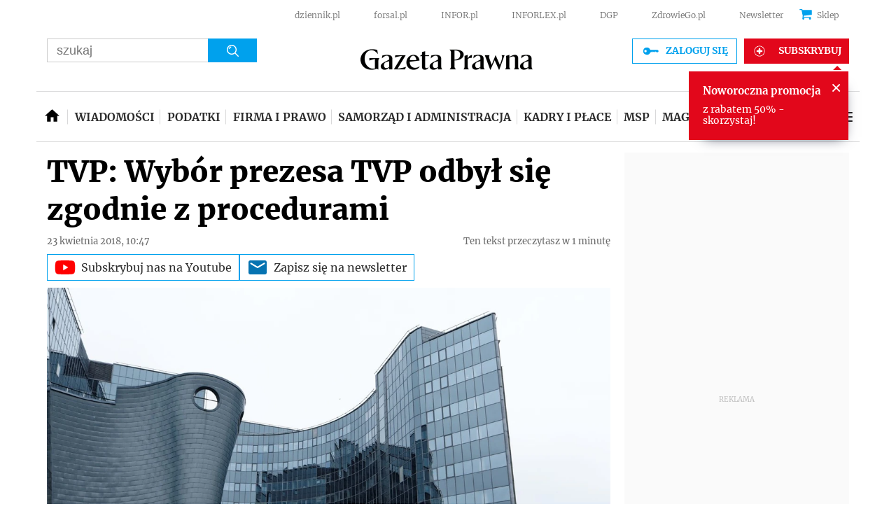

--- FILE ---
content_type: text/html; charset=utf-8
request_url: https://www.google.com/recaptcha/api2/aframe
body_size: 182
content:
<!DOCTYPE HTML><html><head><meta http-equiv="content-type" content="text/html; charset=UTF-8"></head><body><script nonce="ce8TtjNzESQGpBlnWKe6Ew">/** Anti-fraud and anti-abuse applications only. See google.com/recaptcha */ try{var clients={'sodar':'https://pagead2.googlesyndication.com/pagead/sodar?'};window.addEventListener("message",function(a){try{if(a.source===window.parent){var b=JSON.parse(a.data);var c=clients[b['id']];if(c){var d=document.createElement('img');d.src=c+b['params']+'&rc='+(localStorage.getItem("rc::a")?sessionStorage.getItem("rc::b"):"");window.document.body.appendChild(d);sessionStorage.setItem("rc::e",parseInt(sessionStorage.getItem("rc::e")||0)+1);localStorage.setItem("rc::h",'1769056107616');}}}catch(b){}});window.parent.postMessage("_grecaptcha_ready", "*");}catch(b){}</script></body></html>

--- FILE ---
content_type: text/plain; charset=UTF-8
request_url: https://at.teads.tv/fpc?analytics_tag_id=PUB_5576&tfpvi=&gdpr_status=22&gdpr_reason=220&gdpr_consent=&ccpa_consent=1---&shared_ids=&sv=d656f4a&
body_size: 56
content:
NzFkNTMzOWMtNjVkMC00ZmQ1LWFlZDQtODVlZmUzMGUzYTYwIzktOA==

--- FILE ---
content_type: application/javascript
request_url: https://ocdn.eu/ucs/static/gptheme/567dc5c800e541445a3a1efa02b751e0/build/js/cpu.js
body_size: 1213
content:
const paramKeys=["utm_source","utm_medium","utm_campaign"];function getNewUrl(e){const t=new URL(document.location.href),a=new URL(e);paramKeys.forEach(e=>{const n=t.searchParams.get(e);n&&a.searchParams.set(e,n)});const n=document.referrer;return n&&n.includes("google")&&(n.includes("organic")||n.includes("discover")||n.includes("feed"))&&(a.searchParams.set("utm_source","google"),a.searchParams.set("utm_medium","discover"),a.searchParams.set("utm_campaign","referral")),a}function passQueryParamsToHref(e){const t=e.getAttribute("href");if(t){const a=getNewUrl(t);e.setAttribute("href",a)}}const get=e=>{var t=document.cookie,a=t.indexOf(" "+e+"=");if(-1===a&&(a=t.indexOf(e+"=")),-1===a)t=null;else{a=t.indexOf("=",a)+1;var n=t.indexOf(";",a);-1===n&&(n=t.length),t=decodeURIComponent(t.substring(a,n))}return t},ARTICLE_ACCESSIBILITY="article_accessibility";async function resolveGetUserSession(e){const t=await window.eventBus.getUserSession();if(t&&t.data&&t.data.data){if("Anonymous"===t.data.data.user_type){const a=e.dataBannerList?e.dataBannerList:[],n=e.productName,r=t.data.data.content_category_30d,o=resolveViewsCountForProductName(t.data.data,n);let s=null,i=null;r&&r.length?i=(s=a.find(e=>r.find(t=>t.name===e.categoryName&&parseFloat(t.percentage)>e["percentage[%]"]&&o>parseInt(e.pageViewMoreThan,10))))?"1":"0":(s=a.find(e=>"Nowy użytkownik"===e.categoryName),i="2"),runPromoBanner(s,i)}}window.eventBus.pushEvent(window.eventBus.EVENTS.commit,{})}function resolveViewsCountForProductName(e,t){var a=0;if(e.page_views_count_30d&&e.page_views_count_30d.data){let n=e.page_views_count_30d.data.find(e=>e.product_name===t);a=n?n.views_count:0}return a}function runPromoBanner(e,t){const a=e&&e.keyForAdServer?e.keyForAdServer:"bannerPromoKey";googletag.cmd.push(function(){googletag=googletag||{cmd:[]},googletag.pubads().setTargeting(a,t),googletag.pubads().refresh([pixelSlot])})}function resolveDataCreateWatched(e,t,a){const n=t,r=n&&n.datePublished?n.datePublished:"",o=new Date(r).toISOString(),s=n&&n.authorsWithJobPosition?n.authorsWithJobPosition:[],i={};n&&n.articleInforId&&(i.infor_id=n.articleInforId),s&&s.length>0&&(i.authors=s),e&&(i.content_profile=e),n&&n.articleTitle&&(i.article_title=n.articleTitle),n&&n.canonical&&(i.canonical_url=n.canonical),a&&(i.image_url=a),o&&(i.article_publication_date=o);const c=resolveArticleAccess();return c&&(i.article_access=c),n&&n.showPaywall&&(i.article_full="false"===n.showPaywall),n&&n.isPaid&&(i.payed_content="false"!==n.isPaid),n&&n.editors&&(i.editors=n.editors),i}function initEventBus(e,t,a){const n=resolveDataCreateWatched(e,t,a);window.eventBus.pushEvent(window.eventBus.EVENTS.createWatched,n),window.eventBus.pushEvent(window.eventBus.EVENTS.commit,{})}function resolveArticleAccess(){const e=get(ARTICLE_ACCESSIBILITY);let t="";if(e)switch(e){case"automatic":t="automatic";break;case"open":t="free";break;case"close":t="paid"}return t}function sendToDataLayer(e){e&&(window.dataLayer=window.dataLayer||[],window.dataLayer.push({userProfile:e}))}function resolveUserSegments(e){return e.map(e=>({title:e.displayName}))}const params=document.currentScript.getAttribute("data-params")?JSON.parse(document.currentScript.getAttribute("data-params")):{},imageUrl=document.currentScript.getAttribute("data-imageUrl");document.addEventListener("sessionInitialized",async function(){const e=resolveUserSegments(params.userSegments);sendToDataLayer(e),initEventBus(e,params,imageUrl),params.dataBannerList.length&&await resolveGetUserSession(params)});

--- FILE ---
content_type: application/javascript
request_url: https://html-load.com/script/biznes.gazetaprawna.pl.js?hash=-1030037883
body_size: 140323
content:
// 
!function(){function a1H(t,e){const n=a1Q();return(a1H=function(t,e){return n[t-=257]})(t,e)}function a1Q(){const t=["crypto.getRandomValues() not supported. See https://github.com/uuidjs/uuid#getrandomvalues-not-supported","all|<custom-ident>","<noscript>","<ident> ['.' <ident>]*","plainchicken.com","<grid-line>","[<integer>&&<symbol>]#","https://report.ad-shield.cc/","combinator","svmax","allowRunInIframe","<single-animation-direction>#","race","getType","aps","Yml4cXJod245emptNTRvMTJmZTBz","Rzc1MmVgTFh4J1ptfTk8CXs/Rg==","[visible|hidden|clip|scroll|auto]{1,2}|<-non-standard-overflow>","_array","concat","then","start|end|center|baseline|stretch","Wrong value `","adthrive","none|[objects||[spaces|[leading-spaces||trailing-spaces]]||edges||box-decoration]","[jis78|jis83|jis90|jis04|simplified|traditional]","tokenStart","tan( <calc-sum> )","opts","Operator","normal||[size|inline-size]","[AdBlockDetector] page unloaded while checking request block. ","100%","<keyframe-selector># { <declaration-list> }","separate|collapse|auto","<line-style>{1,4}","eXB3engydXNtOG9nNXE3NHRhbmxiNnJpM3ZjZWhqOWtmMQ==","Expect a number","MW53c3I3dms4ZmgwbDN1dDkyamlncXg2ejQ1Y3BibXlv","close-error-report","<'row-gap'> <'column-gap'>?","json","chained|none",'meta[http-equiv="Content-Security-Policy"]',"auto|always|avoid|left|right|recto|verso","lexer","jizsl_","CSSStyleSheet","NW52MWllZ3phMjY5anU4c29reTA0aDNwN3JsdGN4bWJx","AdShield API cmd.push","gpt-adsinteractive","sqrt( <calc-sum> )","decode","webdriver","intervalId","getPropertyValue","[center|[[left|right|x-start|x-end]? <length-percentage>?]!]#","<length>|<percentage>","evalLength","<'padding-left'>","<track-breadth>|minmax( <inflexible-breadth> , <track-breadth> )|fit-content( <length-percentage> )","Script","<integer>|auto","CSSPrimitiveValue","<'flex-grow'>","attributeFilter","<grid-line> [/ <grid-line>]?","warn","auto|<color>{2}","ab43d8d5","getVersion","not <supports-in-parens>|<supports-in-parens> [and <supports-in-parens>]*|<supports-in-parens> [or <supports-in-parens>]*","descriptors","Failed to detect bot:","findAll","fill|contain|cover|none|scale-down","repeat","element out of viewable window","<compound-selector>#","HTMLFormElement","circle|ellipse","reportToSentry","cachedAt","auto|<svg-length>","?as-revalidator=","element","postMessage","@stylistic|@historical-forms|@styleset|@character-variant|@swash|@ornaments|@annotation","_sourceRoot","ratio","cWJ1dw==","<'align-items'> <'justify-items'>?","targeting","window.top.confiant.services().onASTAdLoad","LklwPnN6SjhFd2FoWU0vdjt5S2M9ZgooW19UIHEzbk9T","cache_adblock_circumvent_score","saturate( <number-percentage> )","getAttributeKeys","btoa","calc( <calc-sum> )","consumeUntilExclamationMarkOrSemicolon","releaseCursor","raw","<pseudo-element-selector> <pseudo-class-selector>*","yahoo-mail-v1","<calc-value> ['*' <calc-value>|'/' <number>]*","insertRules","leboncoin.fr","_names","<'flex-direction'>||<'flex-wrap'>","var( <custom-property-name> , <declaration-value>? )","consume","matchAll",'SourceMapGenerator.prototype.applySourceMap requires either an explicit source file, or the source map\'s "file" property. Both were omitted.',"MessageEvent","Neither `enter` nor `leave` walker handler is set or both aren't a function","/negotiate/v4/css?passcode=","<blur()>|<brightness()>|<contrast()>|<drop-shadow()>|<grayscale()>|<hue-rotate()>|<invert()>|<opacity()>|<saturate()>|<sepia()>","FontFace","getAttributeNames","Analytics.event(","getItem","startColumn","edgios","iframe negotiate: configure message timeout: ","document","content-box|border-box|fill-box|stroke-box|view-box","<'border-top-color'>","iterateNext","right","navigator.connection.rtt is undefined","e6d29821","sendBeacon","document.getElementById","invalid protect-id prefix: ","cmpChar","root","<xyz-space> [<number>|<percentage>|none]{3}","<generic-script-specific>|<generic-complete>|<generic-incomplete>|<-non-standard-generic-family>","getSizes","repeat( [auto-fill|auto-fit] , [<line-names>? <fixed-size>]+ <line-names>? )","BotDetector.detect can't be called before BotDetector.collect","WebGLRenderingContext.getParameter is not a function","getPrototypeOf","<clip-source>|[<basic-shape>||<geometry-box>]|none","margin-bottom","__tcfloaded_cache","xhr_defer","[[auto|<length-percentage>]{1,2}]#","ssmas","MozAppearance","api","parseFloat","*[id]","MatchOnceBuffer","` has no known descriptors","abc","<counter-style-name>","browserLanguage","AtKeyword","<color>+|none","Negotiate async ads failed: ","v20250731","navigator.mimeTypes is undefined",'{"apply-ratio":1,"',"isBlocked","pending","unprotect","spawn","Reflect","toUpperCase","debug","<'border-top-width'>","__isPrebidOnly event listener removed","disableNativeAds","translate3d( <length-percentage> , <length-percentage> , <length> )","getConfig","<length>|auto","[[<family-name>|<generic-voice>] ,]* [<family-name>|<generic-voice>]|preserve","reload","write","span","not <query-in-parens>|<query-in-parens> [[and <query-in-parens>]*|[or <query-in-parens>]*]","height-equal-or-greater-than","skipUntilBalanced","<'width'>","<supports-decl>|<supports-selector-fn>","none|zoom","selectorList","translateX( <length-percentage> )","_sourcesContents","atan2( <calc-sum> , <calc-sum> )",":before","error on contentWindow","initInventoryFrame","gpt-highfivve","<script>","decodeUrl","Element_classList","top|bottom|block-start|block-end|inline-start|inline-end","':' [before|after|first-line|first-letter]","( <media-condition> )|<media-feature>|<general-enclosed>","[<box>|border|padding|content]#","webkitSpeechGrammar","Error","lookupTypeNonSC","Multiplier","svmin","Parse error: ","auto|optimizeSpeed|crispEdges|geometricPrecision","reinsert","isArray","HTMLImageElement","<angle>","Semicolon or block is expected","nextUntil","atrule","start","anchor-size( [<anchor-element>||<anchor-size>]? , <length-percentage>? )","getWrapper","[clip|ellipsis|<string>]{1,2}","FIRST_ORDERED_NODE_TYPE",'<\/script><script src="',"self","getBoundingClientRect","[none|<dashed-ident>]#","<'top'>","unhandled exception - ","isValidPosition","readyState","/negotiate/v4/image?width=","shardingIndex","pbjs","process","find","KHIlOTZqVks3e2tQCWdEaE9jRnMnMTtNIkl1UVoveXFB","VHNwektcVnZMMzkpOlBSYTh4Oy51ZyhgdD93XTZDT2ZGMQ==","a2AoNTl3aikie2c+c1xvNlRpQXgKTFA/cWFwdDBdLUl5ZQ==","navigator.productSub is undefined","players","inmobi","document.createElement","<composite-style>#","Url or Function is expected","inline-block|inline-list-item|inline-table|inline-flex|inline-grid","repeat( [<integer [1,∞]>|auto-fill] , <line-names>+ )","/favicon.ico?","Terminate - empty profile","abs( <calc-sum> )","removeItem","min( <calc-sum># )","_WEBDRIVER_ELEM_CACHE","auto|balance|stable|pretty","decorator","enums","[AdBlockDetector] acceptable ads check target ","wrong googletag.pubads()","[<predefined-rgb-params>|<xyz-params>]","iframe load timeout-fetch error: ","sdk","<'border-top-width'>||<'border-top-style'>||<color>","pubads","android","Forward report url to engineers","state","delay","gpt-firstimpression","getLocation",'" as-key="',"setSource","fromCharCode","[recoverTcfCMP] __tcfloaded_cache miss. Loading...","consents","from-image|<angle>|[<angle>? flip]",", fetch: ","checkAtruleDescriptorName","Py0wOHRQKEpIMUVHeyVbaiZzIiBENWs=","fromSetString","Comment","snigel","/negotiate/css","<length>|thin|medium|thick","Missed `structure` field in `","prevUntil","https://ad-delivery.net/px.gif?ch=1","Failed to detect bot","iframe negotiate msg: ","Match","freemcserver.net","(E2) Invalid protect url: ","ltr","checkAtruleName","phantomjs","target","j7p.jp","<'text-decoration-line'>||<'text-decoration-style'>||<'text-decoration-color'>||<'text-decoration-thickness'>","<script>window.parent.postMessage('","[Profile Handler]","gamezop.com","image-src: display-none","<ident>","baseURI","toJSON",", Expires in: ",'video/mp4; codecs="av01.0.02M.08"',"window.parent._df.t","-ms-inline-flexbox|-ms-grid|-ms-inline-grid|-webkit-flex|-webkit-inline-flex|-webkit-box|-webkit-inline-box|-moz-inline-stack|-moz-box|-moz-inline-box","/ivt/detect","rgb( <percentage>{3} [/ <alpha-value>]? )|rgb( <number>{3} [/ <alpha-value>]? )|rgb( <percentage>#{3} , <alpha-value>? )|rgb( <number>#{3} , <alpha-value>? )","test/v1ew/failed","nextState","none|[underline||overline||line-through||blink]|spelling-error|grammar-error","findLastIndex","rest","counters( <counter-name> , <string> , <counter-style>? )","aXRoYw==","previousSibling","object","pluginsLength","sticky","before","upward","addProperty_","Range","serif|sans-serif|cursive|fantasy|monospace","[recoverTcfCMP] removing existing __tcfapi / __gpp / __uspapi","writeln","parseFromString","break-walk","updateAdInterestGroups","dvmin","inventories","cssWideKeywords","Navigator","cyclic|numeric|alphabetic|symbolic|additive|[fixed <integer>?]|[extends <counter-style-name>]","map","lookupNonWSType","113vCbgiQ","port1","onreadystatechange","<ray()>|<url>|<basic-shape>","innerText","At-rule `@","[recoverTcfCMP] __tcfloaded_cache","_generateSourcesContent","Yzc4NjNxYnNtd3k1NG90bmhpdjE=","setPrototypeOf","internet_explorer","<declaration-value>?","border-box|padding-box|content-box",".workers.dev","normal|<feature-tag-value>#","isTcfRequired","<-ms-filter-function-progid>|<-ms-filter-function-legacy>","Terminate - memory limit threshold","urlFilter","[<position> ,]? [[[<-legacy-radial-gradient-shape>||<-legacy-radial-gradient-size>]|[<length>|<percentage>]{2}] ,]? <color-stop-list>","AS-ENCODED-VAL","PseudoElementSelector"," is not a constructor or null","getAtrulePrelude","OutOfPageFormat","delim-token","eWJmcQ==","blob:","appendList","ndtvprofit.com","<url>|<image()>|<image-set()>|<element()>|<paint()>|<cross-fade()>|<gradient>","<'inset'>","throw","mozInnerScreenX","center|start|end|flex-start|flex-end","text/css","inventory","ContentWindow not found","InE0CkozZmtaaGombHRgd0g1MFQ9J2d8KEVQW0ItUVlE","umogames.com","none|<url>","eDVBOGhFOT0KUUcxIkN1SidvVihJKT5sYlc0RCNlIEw2","normalize","Failed to load 3rd-party image: ","auto|<custom-ident>","Y29rcQ==","bkVlSkthLjpQe0E7eDBVTCI0J1hGbXx9d2Z2elEjN1pTKA==","allocateCursor","appVersion","done","errorTrace signal unexpected behaviour","[<layer-name>#|<layer-name>?]","cWdwazM3NW50bDhqdzlybXgyaTBoYzF6dXY0b2J5NnNlZg==","onorientationchange","keys","is_brave","syntax","windowExternal","Number, dimension, ratio or identifier is expected","gpt-tdn","getSlots","set","renderer","left|right|none|inline-start|inline-end","permission","'.' <ident-token>","ClassSelector","padding-right","[<age>? <gender> <integer>?]","__uspapi","Inventory(","positionRule","title (english only)","shouldReinsertByUrl","[auto|<length-percentage>]{1,4}","banner_ad","scanSpaces","navigator","Layer","bidsBackHandler","Date","vendor","title","Chrome/","replace|add|accumulate","ins","https://fb.content-loader.com","skew( [<angle>|<zero>] , [<angle>|<zero>]? )","<legacy-device-cmyk-syntax>|<modern-device-cmyk-syntax>","<url>|<string>","@top-left-corner|@top-left|@top-center|@top-right|@top-right-corner|@bottom-left-corner|@bottom-left|@bottom-center|@bottom-right|@bottom-right-corner|@left-top|@left-middle|@left-bottom|@right-top|@right-middle|@right-bottom","3rd-party xhr unexpected response","[left|center|right|<length-percentage>] [top|center|bottom|<length-percentage>]","https://s.html-load.com","job","gptDisabled","_fa_","remove","setIsTcfNeeded","gecko/","parent","rtt","auto|none","none|<shadow-t>#","<html><head></head><body></body></html>","DOMParser","<relative-real-selector>#","none|forwards|backwards|both","chrome","browserKind","none|[crop||cross]","after","__p_","randomUUID","document - link element","<box>|margin-box","<'margin'>","img","return","aG5bUlhtfERPSC86LkVWS0o7NH1TVQ==","<urange>#","dXNqbDRmaHdicHIzaXl6NXhnODZtOWV2Y243b2swYTIxdA==","sectionChange","matchAtrulePrelude","none|<angle>|[x|y|z|<number>{3}]&&<angle>","oklab( [<percentage>|<number>|none] [<percentage>|<number>|none] [<percentage>|<number>|none] [/ [<alpha-value>|none]]? )","fromEntries","url-path-equal","ad.doorigo.co.kr","getOwnPropertyDescriptor",'"<", ">", "=" or ")"',"e2VGJU9YclEyPm5wM0pOXTQ3dQ==","<length-percentage>|closest-side|farthest-side","Boolean","innerWidth","sourceMap","sin( <calc-sum> )","Value","__fxdriver_unwrapped","em1wYw==","SYN",".end","number","class extends self.XMLHttpRequest","<dashed-ident>","configurable","hostname","'))","<media-in-parens> [and <media-in-parens>]+","setImmediate","AnPlusB","content_area","tokens","[<line-names>|<name-repeat>]+","adblock_circumvent_score","auto|text|none|contain|all","currentScript","failed","api.adiostech.com","Not a Declaration node","lvmin","player","bottom","adshield",'{"type": "tag", "marshalled": "<html></html>"}',"<'-ms-scroll-snap-type'> <'-ms-scroll-snap-points-x'>","[recovery] __tcfapi tcString is empty in GDPR region. value: ","ZGdnbg==","butt|round|square","none|<transform-list>","size","text","<length>","safari/firefox iframe timeout","&height=","no purpose 1 consent","YEg7NFN5TUIuCmZ1eG52I1JyUDNFSlEmOVlbTzBjCUNVbw==","apply","cGxiaTIxY3hmbW8zNnRuNTB1cQ==","firefox","this.href='https://paid.outbrain.com/network/redir","function a0Z(e,Z){const L=a0e();return a0Z=function(w,Q){w=w-0xf2;let v=L[w];return v;},a0Z(e,Z);}function a0e(){const eD=['onload','as_','526myoEGc','push','__sa_','__as_ready_resolve','__as_rej','addEventListener','LOADING','XMLHttpRequest','entries','getOwnPropertyDescriptor','_as_prehooked_functions','status','script_onerror','__fr','xhr_defer','href','isAdBlockerDetected','length','then','8fkpCwc','onerror','apply','readyState','_as_prehooked','set','__as_new_xhr_data','Window','catch','charCodeAt','location','document','onreadystatechange','__as_xhr_open_args','_as_injected_functions','DONE','open','toLowerCase','handleEvent','defineProperty','name','54270lMbrbp','__as_is_xhr_loading','prototype','decodeURIComponent','contentWindow','EventTarget','407388pPDlir','__as_xhr_onload','collect','get','call','JSON','setAttribute','Element','btoa','__as_is_ready_state_change_loading','GET','4281624sRJEmx','__origin','currentScript','1433495pfzHcj','__prehooked','1079200HKAVfx','window','error','687boqfKv','fetch','load','1578234UbzukV','function','remove','hostname','adshield'];a0e=function(){return eD;};return a0e();}(function(e,Z){const C=a0Z,L=e();while(!![]){try{const w=-parseInt(C(0x10a))/0x1*(-parseInt(C(0x114))/0x2)+-parseInt(C(0xf7))/0x3+-parseInt(C(0x127))/0x4*(parseInt(C(0x13c))/0x5)+parseInt(C(0x10d))/0x6+parseInt(C(0x105))/0x7+parseInt(C(0x107))/0x8+-parseInt(C(0x102))/0x9;if(w===Z)break;else L['push'](L['shift']());}catch(Q){L['push'](L['shift']());}}}(a0e,0x24a95),((()=>{'use strict';const m=a0Z;const Z={'HTMLIFrameElement_contentWindow':()=>Object[m(0x11d)](HTMLIFrameElement[m(0xf3)],m(0xf5)),'XMLHttpRequest_open':()=>Q(window,m(0x11b),m(0x137)),'Window_decodeURIComponent':()=>Q(window,m(0x12e),m(0xf4)),'Window_fetch':()=>Q(window,m(0x12e),m(0x10b)),'Element_setAttribute':()=>Q(window,m(0xfe),m(0xfd)),'EventTarget_addEventListener':()=>Q(window,m(0xf6),m(0x119))},L=m(0x116)+window[m(0xff)](window[m(0x131)][m(0x123)]),w={'get'(){const R=m;return this[R(0xf9)](),window[L];},'collectOne'(v){window[L]=window[L]||{},window[L][v]||(window[L][v]=Z[v]());},'collect'(){const V=m;window[L]=window[L]||{};for(const [v,l]of Object[V(0x11c)](Z))window[L][v]||(window[L][v]=l());}};function Q(v,l,X){const e0=m;var B,s,y;return e0(0x108)===l[e0(0x138)]()?v[X]:e0(0x132)===l?null===(B=v[e0(0x132)])||void 0x0===B?void 0x0:B[X]:e0(0xfc)===l?null===(s=v[e0(0xfc)])||void 0x0===s?void 0x0:s[X]:null===(y=v[l])||void 0x0===y||null===(y=y[e0(0xf3)])||void 0x0===y?void 0x0:y[X];}((()=>{const e2=m;var v,X,B;const y=W=>{const e1=a0Z;let b=0x0;for(let O=0x0,z=W[e1(0x125)];O<z;O++){b=(b<<0x5)-b+W[e1(0x130)](O),b|=0x0;}return b;};null===(v=document[e2(0x104)])||void 0x0===v||v[e2(0x10f)]();const g=function(W){const b=function(O){const e3=a0Z;return e3(0x113)+y(O[e3(0x131)][e3(0x110)]+e3(0x11e));}(W);return W[b]||(W[b]={}),W[b];}(window),j=function(W){const b=function(O){const e4=a0Z;return e4(0x113)+y(O[e4(0x131)][e4(0x110)]+e4(0x135));}(W);return W[b]||(W[b]={}),W[b];}(window),K=e2(0x113)+y(window[e2(0x131)][e2(0x110)]+e2(0x12b));(X=window)[e2(0x117)]||(X[e2(0x117)]=[]),(B=window)[e2(0x118)]||(B[e2(0x118)]=[]);let x=!0x1;window[e2(0x117)][e2(0x115)](()=>{x=!0x0;});const E=new Promise(W=>{setTimeout(()=>{x=!0x0,W();},0x1b5d);});function N(W){return function(){const e5=a0Z;for(var b=arguments[e5(0x125)],O=new Array(b),z=0x0;z<b;z++)O[z]=arguments[z];return x?W(...O):new Promise((k,S)=>{const e6=e5;W(...O)[e6(0x126)](k)[e6(0x12f)](function(){const e7=e6;for(var f=arguments[e7(0x125)],q=new Array(f),A=0x0;A<f;A++)q[A]=arguments[A];E[e7(0x126)](()=>S(...q)),window[e7(0x118)][e7(0x115)]({'type':e7(0x10b),'arguments':O,'errArgs':q,'reject':S,'resolve':k});});});};}const I=W=>{const e8=e2;var b,O,z;return e8(0x101)===(null===(b=W[e8(0x134)])||void 0x0===b?void 0x0:b[0x0])&&0x0===W[e8(0x11f)]&&((null===(O=W[e8(0x134)])||void 0x0===O?void 0x0:O[e8(0x125)])<0x3||!0x1!==(null===(z=W[e8(0x134)])||void 0x0===z?void 0x0:z[0x2]));},M=()=>{const e9=e2,W=Object[e9(0x11d)](XMLHttpRequest[e9(0xf3)],e9(0x133)),b=Object[e9(0x11d)](XMLHttpRequest[e9(0xf3)],e9(0x12a)),O=Object[e9(0x11d)](XMLHttpRequestEventTarget[e9(0xf3)],e9(0x128)),z=Object[e9(0x11d)](XMLHttpRequestEventTarget[e9(0xf3)],e9(0x112));W&&b&&O&&z&&(Object[e9(0x13a)](XMLHttpRequest[e9(0xf3)],e9(0x133),{'get':function(){const ee=e9,k=W[ee(0xfa)][ee(0xfb)](this);return(null==k?void 0x0:k[ee(0x103)])||k;},'set':function(k){const eZ=e9;if(x||!k||eZ(0x10e)!=typeof k)return W[eZ(0x12c)][eZ(0xfb)](this,k);const S=f=>{const eL=eZ;if(this[eL(0x12a)]===XMLHttpRequest[eL(0x136)]&&I(this))return this[eL(0x100)]=!0x0,E[eL(0x126)](()=>{const ew=eL;this[ew(0x100)]&&(this[ew(0x100)]=!0x1,k[ew(0xfb)](this,f));}),void window[eL(0x118)][eL(0x115)]({'type':eL(0x122),'callback':()=>(this[eL(0x100)]=!0x1,k[eL(0xfb)](this,f)),'xhr':this});k[eL(0xfb)](this,f);};S[eZ(0x103)]=k,W[eZ(0x12c)][eZ(0xfb)](this,S);}}),Object[e9(0x13a)](XMLHttpRequest[e9(0xf3)],e9(0x12a),{'get':function(){const eQ=e9;var k;return this[eQ(0x100)]?XMLHttpRequest[eQ(0x11a)]:null!==(k=this[eQ(0x12d)])&&void 0x0!==k&&k[eQ(0x12a)]?XMLHttpRequest[eQ(0x136)]:b[eQ(0xfa)][eQ(0xfb)](this);}}),Object[e9(0x13a)](XMLHttpRequestEventTarget[e9(0xf3)],e9(0x128),{'get':function(){const ev=e9,k=O[ev(0xfa)][ev(0xfb)](this);return(null==k?void 0x0:k[ev(0x103)])||k;},'set':function(k){const el=e9;if(x||!k||el(0x10e)!=typeof k)return O[el(0x12c)][el(0xfb)](this,k);const S=f=>{const er=el;if(I(this))return this[er(0xf2)]=!0x0,E[er(0x126)](()=>{const eX=er;this[eX(0xf2)]&&(this[eX(0xf2)]=!0x1,k[eX(0xfb)](this,f));}),void window[er(0x118)][er(0x115)]({'type':er(0x122),'callback':()=>(this[er(0xf2)]=!0x1,k[er(0xfb)](this,f)),'xhr':this});k[er(0xfb)](this,f);};S[el(0x103)]=k,O[el(0x12c)][el(0xfb)](this,S);}}),Object[e9(0x13a)](XMLHttpRequestEventTarget[e9(0xf3)],e9(0x112),{'get':function(){const eB=e9;return z[eB(0xfa)][eB(0xfb)](this);},'set':function(k){const es=e9;if(x||!k||es(0x10e)!=typeof k)return z[es(0x12c)][es(0xfb)](this,k);this[es(0xf8)]=k,this[es(0x119)](es(0x109),S=>{const ey=es;I(this)&&window[ey(0x118)][ey(0x115)]({'type':ey(0x122),'callback':()=>{},'xhr':this});}),z[es(0x12c)][es(0xfb)](this,k);}}));};function P(W){return function(){const eg=a0Z;for(var b=arguments[eg(0x125)],O=new Array(b),z=0x0;z<b;z++)O[z]=arguments[z];return this[eg(0x134)]=O,W[eg(0x129)](this,O);};}function Y(W,b,O){const et=e2,z=Object[et(0x11d)](W,b);if(z){const k={...z,'value':O};delete k[et(0xfa)],delete k[et(0x12c)],Object[et(0x13a)](W,b,k);}else W[b]=O;}function D(W,b,O){const ej=e2,z=W+'_'+b,k=w[ej(0xfa)]()[z];if(!k)return;const S=ej(0x108)===W[ej(0x138)]()?window:ej(0x132)===W?window[ej(0x132)]:ej(0xfc)===W?window[ej(0xfc)]:window[W][ej(0xf3)],f=function(){const eK=ej;for(var A=arguments[eK(0x125)],U=new Array(A),F=0x0;F<A;F++)U[F]=arguments[F];try{const J=j[z];return J?J[eK(0xfb)](this,k,...U):k[eK(0xfb)](this,...U);}catch(G){return k[eK(0xfb)](this,...U);}},q=O?O(f):f;Object[ej(0x13a)](q,ej(0x13b),{'value':b}),Object[ej(0x13a)](q,ej(0x106),{'value':!0x0}),Y(S,b,q),window[ej(0x117)][ej(0x115)](()=>{const ex=ej;window[ex(0x111)]&&!window[ex(0x111)][ex(0x124)]&&S[b]===q&&Y(S,b,k);}),g[z]=q;}window[K]||(w[e2(0xf9)](),D(e2(0x11b),e2(0x137),P),D(e2(0xfe),e2(0xfd)),D(e2(0x12e),e2(0x10b),N),(function(){const eN=e2,W=(z,k)=>new Promise((S,f)=>{const eE=a0Z,[q]=k;q[eE(0x121)]?f(k):(E[eE(0x126)](()=>f(k)),z[eE(0x119)](eE(0x10c),()=>S()),window[eE(0x118)][eE(0x115)]({'type':eE(0x120),'reject':()=>f(k),'errArgs':k,'tag':z}));}),b=Object[eN(0x11d)](HTMLElement[eN(0xf3)],eN(0x128));Object[eN(0x13a)](HTMLElement[eN(0xf3)],eN(0x128),{'get':function(){const eI=eN,z=b[eI(0xfa)][eI(0xfb)](this);return(null==z?void 0x0:z[eI(0x103)])||z;},'set':function(z){const eo=eN;var k=this;if(x||!(this instanceof HTMLScriptElement)||eo(0x10e)!=typeof z)return b[eo(0x12c)][eo(0xfb)](this,z);const S=function(){const ei=eo;for(var f=arguments[ei(0x125)],q=new Array(f),A=0x0;A<f;A++)q[A]=arguments[A];return W(k,q)[ei(0x12f)](U=>z[ei(0x129)](k,U));};S[eo(0x103)]=z,b[eo(0x12c)][eo(0xfb)](this,S);}});const O=EventTarget[eN(0xf3)][eN(0x119)];EventTarget[eN(0xf3)][eN(0x119)]=function(){const eM=eN;for(var z=this,k=arguments[eM(0x125)],S=new Array(k),f=0x0;f<k;f++)S[f]=arguments[f];const [q,A,...U]=S;if(x||!(this instanceof HTMLScriptElement)||eM(0x109)!==q||!(A instanceof Object))return O[eM(0xfb)](this,...S);const F=function(){const eP=eM;for(var J=arguments[eP(0x125)],G=new Array(J),H=0x0;H<J;H++)G[H]=arguments[H];return W(z,G)[eP(0x12f)](T=>{const eY=eP;eY(0x10e)==typeof A?A[eY(0x129)](z,T):A[eY(0x139)](...T);});};O[eM(0xfb)](this,q,F,...U);};}()),M(),window[K]=!0x0);})());})()));","[<url> [format( <string># )]?|local( <family-name> )]#","[<string>|contents|<image>|<counter>|<quote>|<target>|<leader()>|<attr()>]+","[recoverTcfCMP] __tcfloaded_cache hit. Value: ","https://m1.openfpcdn.io/botd/v","PerformanceEntry","hypot( <calc-sum># )","<'inset-block-start'>","Jmo8UkRzW1c+YnVrTWBjPzEpCWw=","height:    600px; position: sticky; top: 20px; display: block; margin-top: 20px; margin-right: 10px;","Apple","PerformanceResourceTiming","<an-plus-b>|even|odd","getWindowId","<relative-selector>#","parseContext","<time>|<percentage>","numeric-only|allow-keywords","data:text/html,","margin: 0; padding: 0;","normal|text|emoji|unicode","Window","iframe ready deadline exceeded","should_apply_gdpr","isEncodedId","gpt-nextmillenium","auto|none|<dashed-ident>|<scroll()>|<view()>","base[href]","auto|balance","https://img-load.com","content_ad","<'list-style-type'>||<'list-style-position'>||<'list-style-image'>","horizontal|vertical|inline-axis|block-axis|inherit","<family-name>#","content","<unknown>","cmVzZXJ2ZWQxT3V0cHV0","https://fb.html-load.com","toPrimitive","dimension-token","Unsupported version: ","child-0","aWQ=","matchAtruleDescriptor","admiral","browserEngineKind","MatchGraph","transferSize","none|<position-area>","nextCharCode","<feature-type> '{' <feature-value-declaration-list> '}'","normal|ultra-condensed|extra-condensed|condensed|semi-condensed|semi-expanded|expanded|extra-expanded|ultra-expanded","https://qa.html-load.com","out_of_page","0d677ebc-1f69-4f65-bda7-2e402eb202d5","substrToCursor","body > div > span > div > iframe","scroll|fixed|local","followColorScheme","auto|<string>","fo2nsdf","<mask-reference>#","expression","none|manual|auto","toLowerCase","rex","show|hide","NGJvdjI4c3lxN3hhY2VnNjVmbTA5cnQzbGlobmt1empwMQ==","none|<length-percentage> [<length-percentage> <length>?]?","whatcardev.haymarket.com","aTtVaidbPHciRFQwbFpMZ1M4ZiNoeHNNVn10eTpFLSlg","protectHtml","rect( <top> , <right> , <bottom> , <left> )|rect( <top> <right> <bottom> <left> )","type","prelude","sent","thenStack","paint( <ident> , <declaration-value>? )","success","disallowEmpty","auto|<integer>","body","invert(","reject","marker-end","<'margin-right'>","consumeNumber","<'max-width'>","<box>|border|text","firefox_etp_enabled","[AdBlockDetector] Cosmetic adblock detected","[<line-names>? [<fixed-size>|<fixed-repeat>]]* <line-names>? <auto-repeat> [<line-names>? [<fixed-size>|<fixed-repeat>]]* <line-names>?","atan( <calc-sum> )","N3k6eDIxOF1VI05DfW5XYU1Te0w=","<'top'>{1,4}","params","azUyM3RscHplcXZzMHlqaDgxb2d1YTZ3bmJyN2M5bWY0aQ==","crios","lookupOffsetNonSC","adsense","HTMLSourceElement","]-token","<predefined-rgb> [<number>|<percentage>|none]{3}","window.top.apstag.runtime.callCqWrapper","Document_querySelector","width-equal-or-less-than","decodeURIComponent","calledSelenium","Identifier","<blend-mode>#","[<counter-name> <integer>?]+|none","side_ad","reserved1Input","encodeURIComponent","<line-width>||<line-style>||<color>","error","scope","setSourceContent","isVisibleElement","<'flex-shrink'>","Heartbeat timeout.","z-index","<ns-prefix>? <ident-token>","mimeTypes","shouldPageviewOnUrlChange","b2lscjg3dDZnMXFiejVlZjRodnB5Y3VqbXgzbndzMDJrOQ==","A5|A4|A3|B5|B4|JIS-B5|JIS-B4|letter|legal|ledger","removeAttribute","scaleY( [<number>|<percentage>] )","dmtkcw==","rotate( [<angle>|<zero>] )","DocumentFragment","tail","tagNameFilter","mustExcludeStrings","Date.now","auto|smooth","srgb|srgb-linear|display-p3|a98-rgb|prophoto-rgb|rec2020","buildID","CSSStyleDeclaration.set/get/removeProperty","3rd-party fetch error: ","containerId","scrollWidth","normal|stretch|<baseline-position>|<overflow-position>? [<self-position>|left|right]|legacy|legacy&&[left|right|center]","nearest-neighbor|bicubic","basename","SktqJUlWels8RUgmPUZtaWN1TS46CVMteFBvWnM3CmtB","First-party image load failed","matchType","normal|<percentage>","comma-token","color( <colorspace-params> [/ [<alpha-value>|none]]? )","replaceChild","auto|bullets|numbers|words|spell-out|<counter-style-name>","<symbol> <symbol>?","__$webdriverAsyncExecutor","setAttributeNS","none|<track-list>|<auto-track-list>|subgrid <line-name-list>?","cqb","mimeTypesConsistent","modifier","Percent sign is expected","_blank","onload","cGhtMjF2OWN3NGI3M3lnbG5meG90YXpzdWo4cXJrNjUwaQ==","row|row-reverse|column|column-reverse","none|[weight||style||small-caps||position]","_file","minutemedia","ODk1dDdxMWMydmVtZnVrc2w2MGh5empud28zNGJ4cGdp","abTest","visible|hidden","width-greater-than","collapse|discard|preserve|preserve-breaks|preserve-spaces|break-spaces","AtruleDescriptor","Blocked ","<alpha-value>"," | ","?version=","wechat","--\x3e","<media-in-parens> [or <media-in-parens>]+","getLocationFromList","math-random","ACK","bot","none|[<'flex-grow'> <'flex-shrink'>?||<'flex-basis'>]","originalLine","url-equal","<geometry-box>#","insert","searchfield|textarea|push-button|slider-horizontal|checkbox|radio|square-button|menulist|listbox|meter|progress-bar|button","safari","scrollX,Y","gpt-enliple","<angle>|[[left-side|far-left|left|center-left|center|center-right|right|far-right|right-side]||behind]|leftwards|rightwards","nonzero|evenodd","layer(","caption|icon|menu|message-box|small-caption|status-bar","inventory_name","mask","installedModules","<simple-selector>#","PTZhMEc+UE9vMzdudj94JjFgXTJ0","/prebid.js","comment-token","handlers","jkl","pubstack","didomiConfig","#adshield","https://","fill","Nm03a3dlM3Fhb2h1NWc0Yno4aQ==","stylesheet","explicit","navigator.permissions.query is not a function","eachMapping","memory","charAt","Destroying blocked slots : ","<'align-self'> <'justify-self'>?","tokenCount","none|[<svg-length>+]#","assign","unset","checkPropertyName","<length> <length>?","code","<bg-image>||<bg-position> [/ <bg-size>]?||<repeat-style>||<attachment>||<box>||<box>","xPath","none|discard-before||discard-after||discard-inner","createObjectURL","iframe negotiate: onLoad, elapsed: ","/adsid/integrator.js","ldoceonline.com","encode","colon-token","[pack|next]||[definite-first|ordered]","( <container-condition> )|( <size-feature> )|style( <style-query> )|<general-enclosed>","Terminate - not active","ad01","normal|auto|<position>","none|auto","instance","ddg/","semicolon-token","4401nccouJ","fetchLater","string","7cfdc6c7","` structure definition","tunebat.com","ignoreInvalidMapping","none|always|column|page|spread","getElementsByClassName","isBrave","true|false","isAdblockUser","signalStatus","$cdc_asdjflasutopfhvcZLmcfl_","country","check","none|element|auto","XMLHttpRequest","auto|avoid","thatgossip.com","khz","joinAdInterestGroup","attributionsrc","Please enter the password","ACK_VISIBLE","types","auto|never|always|<absolute-size>|<length>","string-token","First-party image load success","<generic>","xhr.onreadystatechange not set","sourceMapURL could not be parsed","parent_before","inset( <length-percentage>{1,4} [round <'border-radius'>]? )","Window_requestIdleCallback","Array","-moz-ButtonDefault|-moz-ButtonHoverFace|-moz-ButtonHoverText|-moz-CellHighlight|-moz-CellHighlightText|-moz-Combobox|-moz-ComboboxText|-moz-Dialog|-moz-DialogText|-moz-dragtargetzone|-moz-EvenTreeRow|-moz-Field|-moz-FieldText|-moz-html-CellHighlight|-moz-html-CellHighlightText|-moz-mac-accentdarkestshadow|-moz-mac-accentdarkshadow|-moz-mac-accentface|-moz-mac-accentlightesthighlight|-moz-mac-accentlightshadow|-moz-mac-accentregularhighlight|-moz-mac-accentregularshadow|-moz-mac-chrome-active|-moz-mac-chrome-inactive|-moz-mac-focusring|-moz-mac-menuselect|-moz-mac-menushadow|-moz-mac-menutextselect|-moz-MenuHover|-moz-MenuHoverText|-moz-MenuBarText|-moz-MenuBarHoverText|-moz-nativehyperlinktext|-moz-OddTreeRow|-moz-win-communicationstext|-moz-win-mediatext|-moz-activehyperlinktext|-moz-default-background-color|-moz-default-color|-moz-hyperlinktext|-moz-visitedhyperlinktext|-webkit-activelink|-webkit-focus-ring-color|-webkit-link|-webkit-text"," undefined","cmVzZXJ2ZWQxSW5wdXQ=","coupang-dynamic","as_session_id","tag","responseText","<custom-property-name>","https://static.criteo.net/js/ld/publishertag.prebid.js","[[left|center|right|top|bottom|<length-percentage>]|[left|center|right|<length-percentage>] [top|center|bottom|<length-percentage>]|[center|[left|right] <length-percentage>?]&&[center|[top|bottom] <length-percentage>?]]","getSlotId","elem","http://127.0.0.1","heightEval","<combinator>? <complex-real-selector>","Tig5fCEvX1JEdjZRKSI4P0wjaFdscjs=","compact","child","purpose1 consent error","immediate","dictionnaire.lerobert.com","Function","Blocked prebid request error for ","normal|reverse|inherit","focus/","HTMLLinkElement","', '*')<\/script>","closest-side|closest-corner|farthest-side|farthest-corner|contain|cover","limit_memory_filter","<'justify-self'>|anchor-center","-moz-repeating-linear-gradient( <-legacy-linear-gradient-arguments> )|-webkit-repeating-linear-gradient( <-legacy-linear-gradient-arguments> )|-o-repeating-linear-gradient( <-legacy-linear-gradient-arguments> )","[<box>|border|padding|content|text]#","<'column-rule-width'>||<'column-rule-style'>||<'column-rule-color'>","[<'scroll-timeline-name'>||<'scroll-timeline-axis'>]#","normal|always","localStorage","[normal|<length-percentage>|<timeline-range-name> <length-percentage>?]#","indiatimes.com","__webdriver_script_function","core-ads","__webdriver_unwrapped","Dimension"," cmp inserted","dzFHcD4weUJgNVl0XGU0Ml1eQzNPVVhnYiBufWEnVGZxew==","from|to|<percentage>|<timeline-range-name> <percentage>","adingo","/filter-fingerprint","Performance.network","OWptYW53eXF4MHM1NHp1dG82aA==","floor","position:relative;align-items:center;display:flex;","test/view/passed","redirected","<'opacity'>","resolve","isDomainShardingEnabled","<complex-selector>#","index","/iu3","solid|double|dotted|dashed|wavy","[row|column]||dense","width-equal-or-greater-than","createContextualFragment","deep","-moz-radial-gradient( <-legacy-radial-gradient-arguments> )|-webkit-radial-gradient( <-legacy-radial-gradient-arguments> )|-o-radial-gradient( <-legacy-radial-gradient-arguments> )","pow( <calc-sum> , <calc-sum> )","column","string-try-catch","normal|stretch|<baseline-position>|[<overflow-position>? <self-position>]","https://example.com/","&error=","pop","O2ZlUVhcLk54PHl9MgpVOWJJU0wvNmkhWXUjQWh8Q15a","CDO-token","[auto|<length-percentage>]{1,2}","result","sleipnir/","matchRef","getEvents","`, expected `","window.process is","Brackets","validate","window.parent.document.domain;","src","CDC-token","7Y6Y7J207KeA66W8IOu2iOufrOyYpOuKlCDspJEg66y47KCc6rCAIOuwnOyDne2WiOyKteuLiOuLpC4g7J6Q7IS47ZWcIOuCtOyaqeydhCDrs7TroKTrqbQgJ+2ZleyduCfsnYQg7YG066at7ZWY7IS47JqULg==","crossorigin","dpi","__nightmare","MediaQuery","//# sourceURL=rtb_adm.js","s.amazon-adsystem.com","_ignoreInvalidMapping","HTMLMetaElement","N2d0a3JwYzQ1bndoNmk4amZ2OTNic3lsYXFlem11Mm8xMA==","closed","<html><head><script>","MediaSettingsRange","Frame not visible","<display-outside>?&&[flow|flow-root]?&&list-item","Node_baseURI","WwllJjVCXlc+MCMKcmJxSTd9LUF8Yw==","lch( [<percentage>|<number>|none] [<percentage>|<number>|none] [<hue>|none] [/ [<alpha-value>|none]]? )","matrix3d( <number>#{16} )","<track-size>+","JSON","parentElement","runImpl","/negotiate/v4/fetch?passcode=","negotiate_fail","repeat|stretch|round","dXl5aw==","normal|[<numeric-figure-values>||<numeric-spacing-values>||<numeric-fraction-values>||ordinal||slashed-zero]","eatDelim","str","<ident-token>|<function-token> <any-value>? )","sourcesContent","setPAAPIConfigForGPT","next","auto|none|preserve-parent-color","runAdAuction","add","about:","HTMLElement_style","documentElement","padding|border","notificationPermissions","onError","div#contents > span#ads","recovery_started","Token","isSleipnir","lastChanged","copy","opacity:","/negotiate/v4/iframe?passcode=","scheme","eventStatus","not <style-in-parens>|<style-in-parens> [[and <style-in-parens>]*|[or <style-in-parens>]*]","slot","<number [1,∞]>","isParentsDisplayNone","Function name must be `url`","no-limit|<integer>",".pages.dev","botKind","perspective( [<length [0,∞]>|none] )","limit","def","visible|auto|hidden","ZT9gM0FVPDJaWzsJaUpFRlYnfFBhOFQ1ai0udiA6cSNIKQ==","<'border-style'>","<percentage>?&&<image>","clean","marginwidth","<'border-width'>||<'border-style'>||<color>","normal|compact","reference","c204ZmtocndhOTR5MGV1cGoybnEx","[auto|reverse]||<angle>","__lastWatirPrompt","RegExp","[<length>|<percentage>]{1,4}","<number>|<percentage>|none","frameElement","RVlmP1JOMmF9V2JVNWVIX3xTdEpv","hookWindowProperty Error: ","silent|[[x-soft|soft|medium|loud|x-loud]||<decibel>]","target-counters( [<string>|<url>] , <custom-ident> , <string> , <counter-style>? )","undefined","bad-string-token","data","leave","[<length-percentage>|left|center|right|top|bottom]|[[<length-percentage>|left|center|right]&&[<length-percentage>|top|center|bottom]] <length>?","uBO:","[<integer [0,∞]> <absolute-color-base>]#","trys","<number>|<dimension>|<ident>|<ratio>","supports","onParseError","ZWhvcg==","gpt_requested_time","start|end|left|right|center|justify|match-parent","Combinator is expected","Bad syntax","charCodeAt","toStringTag","iframe.contentDocument or contentWindow is null","Negotiate v4 completed in ","teads","HTMLVideoElement","mod( <calc-sum> , <calc-sum> )","setTargetingForGPTAsync","getConsentMetadata",", y: ","light","MSG_ACK_INVISIBLE","<image>","get-computed-style","( [<mf-plain>|<mf-boolean>|<mf-range>] )","bTByeWlxdDgzNjJwMWZhdWxqNHpnaA==","em5iZw==","log","Jm0yR1Q1SXJQIiAuQihvPTppZ2JKcFduejd0Y3ZOWmA+Cg==","dvb","display:inline-block; width:300px !important; height:250px !important; position: absolute; top: -10000px; left: -10000px; visibility: visible","Google","ms, fetchElapsed: ","AdShield API","document.querySelector","driver","AddMatchOnce","URLSearchParams","EOF-token","referrer","<number>|left|center|right|leftwards|rightwards","lazyload","<media-query>#","defineProperties","<font-weight-absolute>{1,2}","as_adblock","matcher","3rd-party xhr abort","[discretionary-ligatures|no-discretionary-ligatures]","general-enclosed","ad_unit_path","Position rule '","height-equal-or-less-than","body > a > div > div > div","[center|[[top|bottom|y-start|y-end]? <length-percentage>?]!]#","[<page-selector>#]?","open","as_console","replaceScriptElementAsync","number-token","Feature","__driver_evaluate","string-api","gpt-anymind","[none|start|end|center]{1,2}","<'margin-block-end'>","Terminate - not registered in db","geb","data-bypass-check-","decodeId","<number [0,1]>","/getconfig/sodar","fromCodePoint","Window_setInterval","none|[<'grid-template-rows'> / <'grid-template-columns'>]|[<line-names>? <string> <track-size>? <line-names>?]+ [/ <explicit-track-list>]?","recover_cmp_active",";<\/script>","splice","nowrap|wrap|wrap-reverse","columns","<time>#","gpt_disabled_by_missing_tcf","UUNBQlYiXSMwamImV282dDpVdWlIZzFyUEQ0JSlSbE5rLQ==","<style-condition>|<style-feature>","forEach","webgl","__gppLocator","<length>|<percentage>|auto","( <declaration> )","reverse","Window_setTimeout","raptive","requestIdleCallback not exists","<forgiving-selector-list>","setTimeout","else","Failed to load profile: ","lvb","is_tcf_required","WebKitMediaKeys","https://fb.css-load.com","pointer-events","window.external is undefined","sequentum","<angle-percentage>",'\n      <html>\n        <head></head>\n        <body>\n          <div>\n            <span\n              style="height:    600px; position: sticky; top: 20px; display: block; margin-top: 20px; margin-right: 10px;"\n              id="img_dggna6a9aya6"\n              class\n            >\n              <style>#img_dggna6a9aya6 > div { justify-content:center; } #img_dggna6a9aya6 { visibility:visible; }</style>\n              <div style="position:relative;align-items:center;display:flex;">\n                <iframe\n                  src\n                  data-empty-src\n\n\n                  \n                  status="success"\n                ></iframe>\n              </div>\n            </span>\n          </div>\n        </body>\n      </html>\n    ',"rotateY( [<angle>|<zero>] )","insertImpl","xhr","cooktoria.com","upload","/widgets.html","load","url(","a3JCSnREKFFsdl4+I1toe1gxOW8mU0VBTS9uIk89IDA1UA==","protect",'" is expected',"[object Intl]","max-width","Event","navigator.plugins is undefined","TypeSelector","freestar","<length-percentage>{1,2}","normal|none|[<common-lig-values>||<discretionary-lig-values>||<historical-lig-values>||<contextual-alt-values>]","<custom-ident>","iframe ready timeout (fetch error)","action","decodeURI","Unexpected combinator","https:","rch","prependData","<keyframe-block>+","inside|outside|top|left|right|bottom|start|end|self-start|self-end|<percentage>|center","https://html-load.com","clientHeight",'" is a required argument.'," > div { justify-content:center; } #","Class extends value ","start|center|space-between|space-around","/inventory?host="," result: ","isElementDisplayNoneImportant","[[<'font-style'>||<font-variant-css2>||<'font-weight'>||<font-width-css3>]? <'font-size'> [/ <'line-height'>]? <'font-family'>#]|<system-family-name>|<-non-standard-font>","fields","conic-gradient( [from <angle>]? [at <position>]? , <angular-color-stop-list> )","source","auto|crisp-edges|pixelated|optimizeSpeed|optimizeQuality|<-non-standard-image-rendering>"," negotiation is failed but suppressed since failOnlyIf is not met","cXhuNml1cDNvdDhnejdmbGN3MDlieQ==","<percentage>|<length>","<string>","interval","-apple-system|BlinkMacSystemFont","AccentColor|AccentColorText|ActiveText|ButtonBorder|ButtonFace|ButtonText|Canvas|CanvasText|Field|FieldText|GrayText|Highlight|HighlightText|LinkText|Mark|MarkText|SelectedItem|SelectedItemText|VisitedText","__tcfapi","[auto|<integer>]{1,3}","<'margin-left'>","ORDERED_NODE_ITERATOR_TYPE","XHlqTUYtZiJSWwlId3hucylwSUMxPTI1OEU5NlBLOkpPCg==","data-owner","none|strict|content|[[size||inline-size]||layout||style||paint]","eventId=","snapInterval( <length-percentage> , <length-percentage> )|snapList( <length-percentage># )","` for ","declarators","[contextual|no-contextual]","[<line-names>? [<track-size>|<track-repeat>]]+ <line-names>?","childNodes","getElementById","eatIdent","eat","apsEnabled","_sources","[Bot] bot detected, botKind=","<wq-name>","JlhEX1FPaE1ybHRwUjFjNHpHClk=","<counter-style>|<string>|none","/view","Expected more digits in base 64 VLQ value.","timeout","<single-animation-play-state>#","Nm52OGNqZ3picXMxazQ5d2x4NzUzYWU=","low","getAtrule","[recoverTcfCMP] __tcfapi rescue","regexp-test","normal|embed|isolate|bidi-override|isolate-override|plaintext|-moz-isolate|-moz-isolate-override|-moz-plaintext|-webkit-isolate|-webkit-isolate-override|-webkit-plaintext","sentrySampleRatio","substr","getFirstListNode","isChannelConnected","[<ident-token>|'*']? '|'","visit","coupang","<visual-box>||<length [0,∞]>","/asn","blocking_ads","ric","Combinator","<'grid-row-gap'> <'grid-column-gap'>?","location","geniee","a3luYg==","ad-unit","as_domain","Failed to decode protect-id: id is empty","<number-percentage>{1,4}&&fill?","Attribute selector (=, ~=, ^=, $=, *=, |=) is expected","mediaType","open-quote|close-quote|no-open-quote|no-close-quote","edge","copyScriptElement","isCmpBlockedFinally","aXJycg==","img_","<line-width>","origin","acos( <calc-sum> )","auto|<animateable-feature>#","adsinteractive","cache_isbot","destroySlots","webkitPersistentStorage",", height: ","Lexer matching doesn't applicable for custom properties","value","tel:","lookupOffset","as_backgroundColor","detect","channel","naturalHeight","toLog","stroke","<integer>|<length>","auto|<color>","insertList","scrollY","HTMLElement","elapsed_time_ms","w = window.parent.parent;","<line-width>{1,4}","external","as_inventories","inventoryId","base","AdShield API cmd.push result","SyntaxMatchError"," or hex digit","<integer>&&<symbol>","auto|normal|none","eDI5aGI4cHd2c2lsY21xMDY1dDQzN3JueXVvMWpmemtl","addIframeVisibilityCheckHandler","startOffset","<string>|<custom-ident>+","last","Negotiate async ads v4 failed: ","detections","content-ad","dpcm","_Selenium_IDE_Recorder","as_country","[shorter|longer|increasing|decreasing] hue","getContext","is_blocking_ads","delete","append","async","rhino","property","log_version","visualViewport","beforeHtml","DOMParser_parseFromString","none|[first||[force-end|allow-end]||last]","baseUrl","__selenium_evaluate","shift","callPhantom","none|blink","cefsharp","normal|<string>","dotted|solid|space|<string>","content-box|padding-box|border-box","bTg5NjFxd3pnaHUyN3hlb2FwbjNrNWlsdnJmamM0c3l0MA==","auto|<integer>{1,3}","odd","none|all|<dashed-ident>#","appendData","repeat( [<integer [1,∞]>] , [<line-names>? <track-size>]+ <line-names>? )","<html ","always|auto|avoid","aXZtc2xyNDhhY2Uzem9rZ3h0MTBiNnA=","HTMLIFrameElement_src","not <media-in-parens>","relative","<length-percentage>&&hanging?&&each-line?","pageview_id","none|repeat( <length-percentage> )","dogdrip.net","recovery_loaded_time","fmget_targets","Intl","mixed|upright|sideways","cmE7TUg3emZBb1EJeFRVaD9uPSFOSks5PHZgNXsjbVsz","Spaces","as_version","!(function(){","[<angle>|<side-or-corner>]? , <color-stop-list>","[csstree-match] BREAK after 15000 iterations","hash-token","requestAnimationFrame","filterExpression","space-all|normal|space-first|trim-start|trim-both|trim-all|auto",'</h3><p style="margin:0;padding:0;font-size:10px;line-height: 1.2em;color:black;">',"Parentheses","$cdc_asdjflasutopfhvcZLmcf","ellipse( [<shape-radius>{2}]? [at <position>]? )","units","anonymous","length","interstitial","__esModule","return this","<integer>","langenscheidt.com","/cdn/adx/open/integration.html","Maximum iteration number exceeded (please fill an issue on https://github.com/csstree/csstree/issues)","</p>","isInRootIframe","none|in-flow|all","substringToPos","    ","join",". Phase: ","is_cmp_blocked_finally","filterNthElements","scrolling","Inventory.reinsert","cnlwYQ==","gdprApplies","language","<'min-inline-size'>","background-color","$1   ","auto|thin|none","<target-counter()>|<target-counters()>|<target-text()>","af8d5326",'<h3 style="margin:0;padding:0;font-size:12px;line-height: 1.2em;color:black;">',"Type","INTERSTITIAL","use","CefSharp","<'border-bottom-right-radius'>","contains","tb|rl|bt|lr","nthChildOf","display:none","naver","https://qa.ad-shield.io","child_last","/f.min.js","tcString","SYN_URG","every","d3IyNzV5b2dzajRrdjAzaXpjbngxdWFxYjhwZmxtNnRo","<font-stretch-absolute>","trim","isRemoved","https://securepubads.g.doubleclick.net/tag/js/gpt.js","[none|<single-transition-property>]||<time>||<easing-function>||<time>||<transition-behavior-value>","728","document.getElementsByTagName","document.querySelectorAll","hue-rotate( <angle> )","from","dggn","<feature-value-block>+","ads-partners.coupang.com"," used missed syntax definition ","consumeFunctionName"," cmp...","<hex-color>|<absolute-color-function>|<named-color>|transparent","text_ad","widthEval","scaleZ( [<number>|<percentage>] )","/favicon.png?","getOwnPropertyNames","Integer is expected","match","sign( <calc-sum> )","url-matched","https://fb2.html-load.com","applyTo","level","<'animation-duration'>||<easing-function>||<'animation-delay'>||<single-animation-iteration-count>||<single-animation-direction>||<single-animation-fill-mode>||<single-animation-play-state>||[none|<keyframes-name>]||<single-animation-timeline>","Negotiate v4 ","feature","blocking_acceptable_ads",", width: ","[[left|center|right|span-left|span-right|x-start|x-end|span-x-start|span-x-end|x-self-start|x-self-end|span-x-self-start|span-x-self-end|span-all]||[top|center|bottom|span-top|span-bottom|y-start|y-end|span-y-start|span-y-end|y-self-start|y-self-end|span-y-self-start|span-y-self-end|span-all]|[block-start|center|block-end|span-block-start|span-block-end|span-all]||[inline-start|center|inline-end|span-inline-start|span-inline-end|span-all]|[self-block-start|center|self-block-end|span-self-block-start|span-self-block-end|span-all]||[self-inline-start|center|self-inline-end|span-self-inline-start|span-self-inline-end|span-all]|[start|center|end|span-start|span-end|span-all]{1,2}|[self-start|center|self-end|span-self-start|span-self-end|span-all]{1,2}]","appendChild","fetch","__driver_unwrapped","<color>","configIndex",'Negotiate "',"IFrame","isElementVisibilityHidden","setTargeting","logs-partners.coupang.com"," not an object","symplr","is_original_cmp_blocked",'":", ',"bad-url-token","edl","getProperty","\n   value: ","document.hidden","__fpjs_d_m","url( <string> <url-modifier>* )|<url-token>","Condition","scheduler unhandled exception - ","{-token","data:","parseRulePrelude","as_apply","__gpp not found within timeout","gpt-ima","<single-animation-iteration-count>#","__marker","bmxvYw==","onLine","/pagead/drt/ui","__webdriver_script_fn","none|chained","papi","error on googletag.pubads()","findValueFragments","vmin","getAdUnitPath","isEmpty","/negotiate/v2/image?width=","absolute","setHTMLUnsafe","matchDeclaration","Math","repeating-conic-gradient( [from <angle>]? [at <position>]? , <angular-color-stop-list> )","try-catch","5752DELnfO","</pre>","MzZxejBtdjl0bmU3a3dyYTVpMXVqeDI4b3lmc3BjZ2xoNA==","is_blocking_acceptable_ads","Destroying interstitial slots : ","item doesn't belong to list","_sorted","lab( [<percentage>|<number>|none] [<percentage>|<number>|none] [<percentage>|<number>|none] [/ [<alpha-value>|none]]? )","<frequency>|<percentage>","translate( <length-percentage> , <length-percentage>? )","xx-small|x-small|small|medium|large|x-large|xx-large|xxx-large","polygon( <fill-rule>? , [<length-percentage> <length-percentage>]# )","url-not-equal","in [<rectangular-color-space>|<polar-color-space> <hue-interpolation-method>?|<custom-color-space>]","initial|inherit|unset|revert|revert-layer","<media-condition>|[not|only]? <media-type> [and <media-condition-without-or>]?","139341","call","160FzXnkn","<length-percentage>{1,4} [/ <length-percentage>{1,4}]?","auto|none|scrollbar|-ms-autohiding-scrollbar","recognizer","[stretch|repeat|round|space]{1,2}","gpt-publisher","purpose","mailto:","replace","tokenBefore","drag|no-drag","frameborder","as_inmobi_cmp_host","block","appendScriptElementAsync","width","czN6Ym85YWhnZjdsazV5MGN1bXJwcW53eDZpNGpldnQy","<'margin-top'>","substring","Promise","frameStatus:failed","Element not visible v2 | ","aW5wdXQ=","Failed to decode protect-url: url is empty","keepOriginalAcceptableAds","<number>|<percentage>","fXFCPHpgUFpbWUg6MHNqdmFPcA==","<bg-size>#","blur( <length> )","[<family-name>|<generic-family>]#","scanString","parentNode","none|hidden|dotted|dashed|solid|double|groove|ridge|inset|outset","inventory-removal-key","connection","none|<single-transition-property>#","ignore|stretch-to-fit","[recoverTcfCMP] __tcfloaded_cache set. Value: ","XMLHttpRequest.onreadystatechange","padding-bottom","<outline-radius>","[[<url> [<x> <y>]? ,]* [auto|default|none|context-menu|help|pointer|progress|wait|cell|crosshair|text|vertical-text|alias|copy|move|no-drop|not-allowed|e-resize|n-resize|ne-resize|nw-resize|s-resize|se-resize|sw-resize|w-resize|ew-resize|ns-resize|nesw-resize|nwse-resize|col-resize|row-resize|all-scroll|zoom-in|zoom-out|grab|grabbing|hand|-webkit-grab|-webkit-grabbing|-webkit-zoom-in|-webkit-zoom-out|-moz-grab|-moz-grabbing|-moz-zoom-in|-moz-zoom-out]]","meta","flags","gpt-rubicon","auto|grayscale","radial-gradient( [<ending-shape>||<size>]? [at <position>]? , <color-stop-list> )","Module","gpt-geniee",'<pre style="margin:0;padding:0;font-size:10px;line-height: 1em;color:black;">',"opacity","<'margin-block'>","transparent|aliceblue|antiquewhite|aqua|aquamarine|azure|beige|bisque|black|blanchedalmond|blue|blueviolet|brown|burlywood|cadetblue|chartreuse|chocolate|coral|cornflowerblue|cornsilk|crimson|cyan|darkblue|darkcyan|darkgoldenrod|darkgray|darkgreen|darkgrey|darkkhaki|darkmagenta|darkolivegreen|darkorange|darkorchid|darkred|darksalmon|darkseagreen|darkslateblue|darkslategray|darkslategrey|darkturquoise|darkviolet|deeppink|deepskyblue|dimgray|dimgrey|dodgerblue|firebrick|floralwhite|forestgreen|fuchsia|gainsboro|ghostwhite|gold|goldenrod|gray|green|greenyellow|grey|honeydew|hotpink|indianred|indigo|ivory|khaki|lavender|lavenderblush|lawngreen|lemonchiffon|lightblue|lightcoral|lightcyan|lightgoldenrodyellow|lightgray|lightgreen|lightgrey|lightpink|lightsalmon|lightseagreen|lightskyblue|lightslategray|lightslategrey|lightsteelblue|lightyellow|lime|limegreen|linen|magenta|maroon|mediumaquamarine|mediumblue|mediumorchid|mediumpurple|mediumseagreen|mediumslateblue|mediumspringgreen|mediumturquoise|mediumvioletred|midnightblue|mintcream|mistyrose|moccasin|navajowhite|navy|oldlace|olive|olivedrab|orange|orangered|orchid|palegoldenrod|palegreen|paleturquoise|palevioletred|papayawhip|peachpuff|peru|pink|plum|powderblue|purple|rebeccapurple|red|rosybrown|royalblue|saddlebrown|salmon|sandybrown|seagreen|seashell|sienna|silver|skyblue|slateblue|slategray|slategrey|snow|springgreen|steelblue|tan|teal|thistle|tomato|turquoise|violet|wheat|white|whitesmoke|yellow|yellowgreen","auto|start|end|center|baseline|stretch","a24xZWhvNmZqYnI0MHB4YzlpMnE=","\n  syntax: ","ADS_FRAME","auto|avoid|always|all|avoid-page|page|left|right|recto|verso|avoid-column|column|avoid-region|region","<pseudo-page>+|<ident> <pseudo-page>*","Unknown node type `","https://ad-delivery.net/px.gif?ch=2","reason","rotateZ( [<angle>|<zero>] )","Negotiate sync vital failed: ","Negotiate v4 retry(","attributionSrc","createDescriptor","components","fxios/","Too many hex digits","none|<shadow>#","originalAds","Field `","/didomi_cmp.js","path","navigator.permissions is undefined","none|<filter-function-list>|<-ms-filter-function-list>","<'border-top-style'>","<counter-style-name>|symbols( )","before doesn't belong to list","start|end|center|stretch","insertRule","clear","as_logs","read-only|read-write|read-write-plaintext-only","none|<length-percentage>|min-content|max-content|fit-content|fit-content( <length-percentage> )|stretch|<-non-standard-size>","[<declaration>? ';']* <declaration>?","opt/","rem","args","bhg.com","ADNXSMediation","[recoverTcfCMP] ","adshield-native","<transition-behavior-value>#","<'top'>{1,2}","closest-side|closest-corner|farthest-side|farthest-corner|sides","auto|<length-percentage>","isLoaded","even",'<script src="',"<mf-name> : <mf-value>","TopLevelCss","nextElementSibling","Failed to get key from: ","inherit","Selector is expected","Node",'":[{"id":"',"auto||<ratio>","useragent","Timeout.","confirm","uBlock Origin","[native code]","__phantomas","_set","<page-margin-box-type> '{' <declaration-list> '}'","auto|none|visiblePainted|visibleFill|visibleStroke|visible|painted|fill|stroke|all|inherit","<'border-width'>","botd timeout","div","//# sourceURL=mediation.js","urlParse","parse","Hex digit or question mark is expected","data-skip-protect-name","findLast","ms, passcode: ","num","scrollX","symbol","contentDocument","LayerList","sdk_version","indexOf","previousElementSibling",".setPAAPIConfigForGPT","ops","hsl( <hue> <percentage> <percentage> [/ <alpha-value>]? )|hsl( <hue> , <percentage> , <percentage> , <alpha-value>? )","<'column-width'>||<'column-count'>"," node type","[recoverTcfCMP] inserting ","normal|strong|moderate|none|reduced","<frequency>&&absolute|[[x-low|low|medium|high|x-high]||[<frequency>|<semitones>|<percentage>]]","abs","chromium","null","getBidResponses","analytics","_serializeMappings","[AdBlockDetector] Snippet adblock detected","Notification","finally","snapInterval( <percentage> , <percentage> )|snapList( <percentage># )","[none|<custom-ident>]#","5120430PbQoGC","none|<string>+","<color-stop-length>|<color-stop-angle>","<single-animation-composition>#","Negotiate async ads retry(","Terminate - profile not found","<ident-token> : <declaration-value>? ['!' important]?","Must be between 0 and 63: ","Keyword","<compound-selector> [<combinator>? <compound-selector>]*","text-ad","upright|rotate-left|rotate-right","Wrong node type `","reserved2Input","adshield-loaded","HyphenMinus is expected","compareByGeneratedPositionsDeflated","XXX","CDC","localeCompare","test","initLogMessageHandler","RTCEncodedAudioFrame","mustIncludeStrings","blocked_filters","none|proximity|mandatory","false","TkduRThhX3kuRmpZTz00dzNdcDc=","<'background-color'>||<bg-image>||<bg-position> [/ <bg-size>]?||<repeat-style>||<attachment>||<box>||<box>","Not supported insert-rule | rule: ","function","<'max-block-size'>","Element_attributes","List<","<outline-radius>{1,4} [/ <outline-radius>{1,4}]?","okNetworkStatusCodes","document.classList.remove not work","EventTarget_addEventListener","article","light|dark|<integer [0,∞]>","root|nearest|self","boolean-expr","none|[<number>|<percentage>]{1,3}","cmVzZXJ2ZWQy","important","[<'view-timeline-name'> <'view-timeline-axis'>?]#","originalHostname","<transform-function>+","eTkzcmZ0czdseHE4dmtnamVuNW0waTZ3emhhcDF1Y2Iybw==","charCode","[data-uri]","visibility:","auto|isolate","sepia( <number-percentage> )","repeat|no-repeat|space|round","none|button|button-bevel|caps-lock-indicator|caret|checkbox|default-button|inner-spin-button|listbox|listitem|media-controls-background|media-controls-fullscreen-background|media-current-time-display|media-enter-fullscreen-button|media-exit-fullscreen-button|media-fullscreen-button|media-mute-button|media-overlay-play-button|media-play-button|media-seek-back-button|media-seek-forward-button|media-slider|media-sliderthumb|media-time-remaining-display|media-toggle-closed-captions-button|media-volume-slider|media-volume-slider-container|media-volume-sliderthumb|menulist|menulist-button|menulist-text|menulist-textfield|meter|progress-bar|progress-bar-value|push-button|radio|scrollbarbutton-down|scrollbarbutton-left|scrollbarbutton-right|scrollbarbutton-up|scrollbargripper-horizontal|scrollbargripper-vertical|scrollbarthumb-horizontal|scrollbarthumb-vertical|scrollbartrack-horizontal|scrollbartrack-vertical|searchfield|searchfield-cancel-button|searchfield-decoration|searchfield-results-button|searchfield-results-decoration|slider-horizontal|slider-vertical|sliderthumb-horizontal|sliderthumb-vertical|square-button|textarea|textfield|-apple-pay-button","createList","<bg-clip>#","not","removeProperty","preconnect","c3ZtbQ==","unsafe|safe","Identifier, string or comma is expected","false|true","onLoad","gpt","walk","blN5TkRHJ01qL288VSBsIlFFa21pWDJIe1pZSmg0JT1f","url","AttributeSelector","selectors","none|<integer>","_top","v4ac1eiZr0","onclick","insertAfter","ray( <angle>&&<ray-size>?&&contain?&&[at <position>]? )","attributes","<rgb()>|<rgba()>|<hsl()>|<hsla()>|<hwb()>|<lab()>|<lch()>|<oklab()>|<oklch()>|<color()>","leader( <leader-type> )","Scheduler Terminated with unexpected error: ","gpt-adingo","hashchange","gpt-ima-adshield","errorTrace","728px","requestNonPersonalizedAds","leaveAdInterestGroup","opacity( [<number-percentage>] )","auth","<media-query-list>","extra","keyval","<number-zero-one>","' not supported","d2VneWpwenV4MzhxMmE5dm1pZm90",")-token","normal|small-caps","[<bg-layer> ,]* <final-bg-layer>","iterator","ariaLabel","../","isVisible","cqi","auto|wrap|nowrap","NmFreWhvcjgwbTM3c2xmdzF2eHA=","<length>{1,2}|auto|[<page-size>||[portrait|landscape]]","script_version","nightmarejs","onmessage","notificationPermissions signal unexpected behaviour","[block|inline|x|y]#","Bad value for `","String","[<url>|<gradient>|none] [<length-percentage>{4} <-webkit-mask-box-repeat>{2}]?","inventories_key","inside|outside","isFailed","Selector","'[' <wq-name> ']'|'[' <wq-name> <attr-matcher> [<string-token>|<ident-token>] <attr-modifier>? ']'","auto|normal|stretch|<baseline-position>|<overflow-position>? [<self-position>|left|right]","HTMLIFrameElement","ident-token","w = window.parent;","issue","MatchOnce","generated","rad","forEachToken","eDUwdzRvZTdjanpxOGtyNmk5YWZ0MnAxbmd1bG0zaHlidg==","auto|none|enabled|disabled","document.classList.contains",".umogames.com","VHg8V3xYdmN1YkN6LWVrVS8gb2lNCSY6JUlnPjJoe3Nb","googletag cmd unshift failed : ","awesomium","peek","Blocked slot define: [","clamp( <calc-sum>#{3} )","jsHeapSizeLimit","reset","xyz|xyz-d50|xyz-d65","setAttribute","/negotiate/v4/script?passcode=","<number>|<angle>","insertAdjacentHTML","auto|stable&&both-edges?","knowt.com","createElement","fixed","MediaQueryList","<any-value>","canvas","getAttribute"," | value: ","<number [0,∞]> [/ <number [0,∞]>]?","command","Response","http://localhost","[first|last]? baseline","ivt","<'max-height'>","20030107","navigator.connection is undefined","Click","en-us","<'-ms-scroll-limit-x-min'> <'-ms-scroll-limit-y-min'> <'-ms-scroll-limit-x-max'> <'-ms-scroll-limit-y-max'>","webDriver","layer","IdSelector","Generic","<'margin-inline'>","[[left|center|right|span-left|span-right|x-start|x-end|span-x-start|span-x-end|x-self-start|x-self-end|span-x-self-start|span-x-self-end|span-all]||[top|center|bottom|span-top|span-bottom|y-start|y-end|span-y-start|span-y-end|y-self-start|y-self-end|span-y-self-start|span-y-self-end|span-all]|[block-start|center|block-end|span-block-start|span-block-end|span-all]||[inline-start|center|inline-end|span-inline-start|span-inline-end|span-all]|[self-block-start|self-block-end|span-self-block-start|span-self-block-end|span-all]||[self-inline-start|self-inline-end|span-self-inline-start|span-self-inline-end|span-all]|[start|center|end|span-start|span-end|span-all]{1,2}|[self-start|center|self-end|span-self-start|span-self-end|span-all]{1,2}]","naturalWidth","transform","Function.prototype.bind is undefined","http","left","prepend","matched","body > a > div > div > img","char must be length 1","window.as_location","compareByGeneratedPositionsInflated","brave","Expected ","eval(atob('","selenium-evaluate","FeatureFunction","})()","removeEventListener","nodeType","skipped","log( <calc-sum> , <calc-sum>? )","<color>&&<color-stop-angle>?","Property","normal|italic|oblique <angle>{0,2}","normal|<length-percentage>","reduceRight","<shape-box>|fill-box|stroke-box|view-box","MHQ4a2JmMjZ1ejlzbWg3MTRwY2V4eQ==","stringify"," is blocked.","Bad value `","picrew.me","prod","__webdriverFunc","auto|both|start|end|maximum|clear","systemLanguage","autoRecovery","Hash","-apple-system-body|-apple-system-headline|-apple-system-subheadline|-apple-system-caption1|-apple-system-caption2|-apple-system-footnote|-apple-system-short-body|-apple-system-short-headline|-apple-system-short-subheadline|-apple-system-short-caption1|-apple-system-short-footnote|-apple-system-tall-body","scribd.com","video","tokenIndex","@@toPrimitive must return a primitive value.","max( <calc-sum># )","add|subtract|intersect|exclude","MessageEvent_data","__sa_","entries","getGPPData","translateZ( <length> )","parseCustomProperty","reversed( <counter-name> )","webkitTemporaryStorage","<counter()>|<counters()>"," is expected","bWlsYmAjM0JhcV07RFRWP2UuPCAmYw==","Nth","linear|radial","` should not contain a prelude","[<length>|<percentage>|auto]{1,4}","coachjs","cfdc6c77","calc(","true","slotRequested","<masking-mode>#","eDxbeWtZJTEtc0s5X0MwUmFqIzhPTGxdL0h3aHFGVQkz","<position>","N is expected","scrollHeight","revert-layer","closest","createSingleNodeList","[full-width|proportional-width]","cmVzZXJ2ZWQySW5wdXQ=","max-height","addAtrule_","Integrity check failed: ","checkStructure","<length-percentage>","data-cmp-ab","toArray","intrinsic|min-intrinsic|-webkit-fill-available|-webkit-fit-content|-webkit-min-content|-webkit-max-content|-moz-available|-moz-fit-content|-moz-min-content|-moz-max-content","selector","<length>||<color>","element-visible-selector","__fxdriver_evaluate","Element_removeAttribute","1.9.1","text/html","( <supports-condition> )|<supports-feature>|<general-enclosed>","document.documentElement.getAttributeNames is not a function","getAdserverTargeting","Node_appendChild","Y3E5ODM0a2h3czJ0cmFnajdmbG55bXU=","Invalid protect url prefix: ","replaceSync","img_dggnaogcyx5g7dge2a9x2g7yda9d","e|pi|infinity|-infinity|NaN","BatteryManager","viewport_document","visible|hidden|collapse","as_window_id","pub_300x250","<head","break","WhiteSpace","enjgioijew","isTcStringResolved","isNameCharCode","as_last_moved","getComputedStyle","pagehide","script","memoryLimitThreshold","viewport","data-empty-class","getComponents","lvh","ms, heartbeat timeout to ",'" is not in the set.',"_last","<feature-value-declaration>","Unexpected input","clearOriginJoinedAdInterestGroups","[<'offset-position'>? [<'offset-path'> [<'offset-distance'>||<'offset-rotate'>]?]?]! [/ <'offset-anchor'>]?","lastUrl","domAutomation","6d29821e","auto|[over|under]&&[right|left]?","__tcfapiLocator",".setTargetingForGPTAsync","data-empty-src","invert( <number-percentage> )","[<image>|<string>] [<resolution>||type( <string> )]","aXp4c29tcWgzcDhidmdhNDl3N2Z5MnRsdWM2ZTVuMDFy","listenerId","prependList","iframe msg err: ","class","some","protectUrlContext","phantomas","dump","output","pos","isElementDisplayNone","StyleSheet","navigator.plugins.length is undefined","run","flat|preserve-3d","context","element-not-selector","last_bfa_at","default|menu|tooltip|sheet|none","auto|<position>","<declaration-value>","pub_300x250m","canPlayType","parseSourceMapInput","<relative-real-selector-list>","Window_fetch","<custom-ident> : <integer>+ ;","><head><script>","[left|right]||[top|bottom]","heartbeat","atob","cover|contain|entry|exit|entry-crossing|exit-crossing","hasOwnProperty","dmJybDRzN3U5ZjhuejVqcHFpMG13dGU2Y3loYWcxM294","api.reurl.co.kr","cXA1cjg0Mnljdnhqb3diYXo3dWh0czlnazZpMGVtbjEzZg==","M2M1MWdvcTQwcHphbDlyNnh1dnRrZXkyc3duajdtaWhi","[contain|none|auto]{1,2}","cdn-exchange.toastoven.net","NWY7VnQicURMQjkxJ20KfT9SNlMoWiNBYEpyMEhRbEtQKQ==","href","N3VpbDVhM2d4YnJwdHZqZXltbzRjMDl3cXpzNjgybmYx","repeating-radial-gradient( [<ending-shape>||<size>]? [at <position>]? , <color-stop-list> )","document.documentElement is undefined","ActiveBorder|ActiveCaption|AppWorkspace|Background|ButtonFace|ButtonHighlight|ButtonShadow|ButtonText|CaptionText|GrayText|Highlight|HighlightText|InactiveBorder|InactiveCaption|InactiveCaptionText|InfoBackground|InfoText|Menu|MenuText|Scrollbar|ThreeDDarkShadow|ThreeDFace|ThreeDHighlight|ThreeDLightShadow|ThreeDShadow|Window|WindowFrame|WindowText","safari/firefox src fetch error","Element_id","Element.remove","only","none|<image>|<mask-source>","denied","normal|break-word","cap","className","[<mask-reference>||<position> [/ <bg-size>]?||<repeat-style>||[<box>|border|padding|content|text]||[<box>|border|padding|content]]#","ms. Setting timeout to ",' <html>\n      <head>\n        <style></style>\n        <style></style>\n        <style></style>\n        <style></style>\n        <style></style>\n        <style></style>\n        <meta name="as-event-handler-added" />\n      </head>\n      <body marginwidth="0" marginheight="0">\n        <a target="_blank" rel="noopener noreferrer" href>\n          <div id="container" class="vertical mid wide">\n            <div class="img_container">\n              <img src />\n            </div>\n            <div class="text_container">\n              <div class="title"></div>\n              <div class="description"></div>\n              <div class="sponsoredBy"></div>\n            </div>\n          </div>\n        </a>\n      </body>\n    </html>',"<header","[normal|<baseline-position>|<content-distribution>|<overflow-position>? <content-position>]#","protocol","SharedWorker","decorate","Document_querySelectorAll","findAllFragments","padding-box|content-box","normal|break-all|keep-all|break-word|auto-phrase","%%%INV_CODE%%%","HTMLElement_dataset","<empty string>","__uspapiLocator","URL","https://07c225f3.online","fromSourceMap","__lastWatirConfirm","initMain","element-attributes","addEventListener","body > div > span","Raw","collect","blockIVT","Generator is already executing.","negotiate_v4_fail_test","Plus sign","SupportsDeclaration","idFilter","height","completed",") error","auto|never|always","[<string>|<url>] [layer|layer( <layer-name> )]? [supports( [<supports-condition>|<declaration>] )]? <media-query-list>?","event","<family-name>","/cgi-bin/PelicanC.dll","que","<percentage>","element-invisible-selector","consumeUntilLeftCurlyBracket","pub_728x90","<'inset-block'>","https://t.html-load.com","CSSMozDocumentRule","normal|light|dark|<palette-identifier>","path( [<fill-rule> ,]? <string> )","document.documentElement.clientWidth, clientHeight","evaluate","IVT detection failed","Matching for a tree with var() is not supported","iframe error event","<'flex-basis'>","<color>{1,4}","supports(","[<angular-color-stop> [, <angular-color-hint>]?]# , <angular-color-stop>",'style="background-color: ',"none|text|all|-moz-none","classList","<'mask-border-source'>||<'mask-border-slice'> [/ <'mask-border-width'>? [/ <'mask-border-outset'>]?]?||<'mask-border-repeat'>||<'mask-border-mode'>","cachedResultIsInAdIframe","drop-shadow( <length>{2,3} <color>? )","getOutOfPage","addConnectionHandler","YTI3NGJjbGp0djBvbXc2ejlnNXAxM3VzOGVraHhpcmZx","alphaStr","iframe message timeout: ","auto|<length>|<percentage>","slotRenderEnded","custom-ident","generatedLine","frame","adapi.inlcorp.com","cmVzZXJ2ZWQx","<fixed-breadth>|minmax( <fixed-breadth> , <track-breadth> )|minmax( <inflexible-breadth> , <fixed-breadth> )","[recovery] __tcfapi addEventListener","normal|small-caps|all-small-caps|petite-caps|all-petite-caps|unicase|titling-caps","is_admiral_active","minViewportWidth","element( <custom-ident> , [first|start|last|first-except]? )|element( <id-selector> )","<keyframes-name>","_parent","larger|smaller","Node_textContent","forsal.pl","[lining-nums|oldstyle-nums]","<declaration>? [; <page-body>]?|<page-margin-box> <page-body>",": [left|right|first|blank]","Failed to get encoded-id version: encoded-id is empty","<mask-layer>#","textAd","scaleX( [<number>|<percentage>] )","performance_gpt_ad_rendered","rcap","Failed to load 3rd-party image. Please enable 3rd-party image loading.","scale3d( [<number>|<percentage>]#{3} )","[AdBlockDetector] page unloaded while checking acceptable ads target ","SyntaxReferenceError","errArgs","Failed to load website due to adblock: ","getDetections","Declaration",".start","cssText","electron","svw","[( <scope-start> )]? [to ( <scope-end> )]?","leftComparison","overlay|-moz-scrollbars-none|-moz-scrollbars-horizontal|-moz-scrollbars-vertical|-moz-hidden-unscrollable","pseudo","HTMLScriptElement","webkit","dable-tdn",'" target="_blank" style="margin:0;font-size:10px;line-height: 1.2em;color:black;">Details</a>',"unsortedForEach"," daum[ /]| deusu/| yadirectfetcher|(?:^|[^g])news(?!sapphire)|(?<! (?:channel/|google/))google(?!(app|/google| pixel))|(?<! cu)bots?(?:\\b|_)|(?<!(?:lib))http|(?<![hg]m)score|@[a-z][\\w-]+\\.|\\(\\)|\\.com\\b|\\btime/|^<|^[\\w \\.\\-\\(?:\\):]+(?:/v?\\d+(?:\\.\\d+)?(?:\\.\\d{1,10})*?)?(?:,|$)|^[^ ]{50,}$|^\\d+\\b|^\\w*search\\b|^\\w+/[\\w\\(\\)]*$|^active|^ad muncher|^amaya|^avsdevicesdk/|^biglotron|^bot|^bw/|^clamav[ /]|^client/|^cobweb/|^custom|^ddg[_-]android|^discourse|^dispatch/\\d|^downcast/|^duckduckgo|^facebook|^getright/|^gozilla/|^hobbit|^hotzonu|^hwcdn/|^jeode/|^jetty/|^jigsaw|^microsoft bits|^movabletype|^mozilla/5\\.0\\s[a-z\\.-]+$|^mozilla/\\d\\.\\d \\(compatible;?\\)$|^mozilla/\\d\\.\\d \\w*$|^navermailapp|^netsurf|^offline|^owler|^php|^postman|^python|^rank|^read|^reed|^rest|^rss|^snapchat|^space bison|^svn|^swcd |^taringa|^thumbor/|^track|^valid|^w3c|^webbandit/|^webcopier|^wget|^whatsapp|^wordpress|^xenu link sleuth|^yahoo|^yandex|^zdm/\\d|^zoom marketplace/|^{{.*}}$|adscanner/|analyzer|archive|ask jeeves/teoma|bit\\.ly/|bluecoat drtr|browsex|burpcollaborator|capture|catch|check\\b|checker|chrome-lighthouse|chromeframe|classifier|cloudflare|convertify|crawl|cypress/|dareboost|datanyze|dejaclick|detect|dmbrowser|download|evc-batch/|exaleadcloudview|feed|firephp|functionize|gomezagent|headless|httrack|hubspot marketing grader|hydra|ibisbrowser|images|infrawatch|insight|inspect|iplabel|ips-agent|java(?!;)|jsjcw_scanner|library|linkcheck|mail\\.ru/|manager|measure|neustar wpm|node|nutch|offbyone|optimize|pageburst|pagespeed|parser|perl|phantomjs|pingdom|powermarks|preview|proxy|ptst[ /]\\d|reputation|resolver|retriever|rexx;|rigor|rss\\b|scanner\\.|scrape|server|sogou|sparkler/|speedcurve|spider|splash|statuscake|supercleaner|synapse|synthetic|tools|torrent|trace|transcoder|url|virtuoso|wappalyzer|webglance|webkit2png|whatcms/|zgrab","userLanguage"," is blocked","documentFocus","ME5tfXViQzlMNmt7Nygibng+cz1Lb11JQncveVNnZiVX","__replaced","aria-label","N/A","Scope","script:","var(","webkitMediaStream","UWpeIE5DVXY1NGxlIlZNbV8zMEdM","Unknown property","<length>{1,2}","getElementsByTagName","fundingchoices","env( <custom-ident> , <declaration-value>? )","_self","&padding=","data-","banner-ad","<namespace-prefix>? [<string>|<url>]","endpoint","fuse","Headers","addModule","webGL","X2w8IFZ6cURGOjJnNjF3e2ltKCI3TEFaYS9eaiVcJ0s/","clientWidth","Failed to detect bot: botd timeout","scanNumber","create","<length-percentage>|<flex>|min-content|max-content|auto","cache_is_blocking_acceptable_ads","dable","original","flip-block||flip-inline||flip-start","marker-mid","/report","isCmpBlockedFinally: ","[Bot] bot UA detected, ua=","sort","quizlet.com","<mask-reference>||<position> [/ <bg-size>]?||<repeat-style>||<geometry-box>||[<geometry-box>|no-clip]||<compositing-operator>||<masking-mode>","name","auto|<custom-ident>|[<integer>&&<custom-ident>?]|[span&&[<integer>||<custom-ident>]]","exports","repeat( [<integer [1,∞]>] , [<line-names>? <fixed-size>]+ <line-names>? )","revert","gpt-funke","ltr|rtl",'Identifier "',"iterations","response","key","<calc-product> [['+'|'-'] <calc-product>]*","CSSStyleDeclaration","polarbyte","YmphM3prZnZxbHRndTVzdzY3OG4=","normal|none|[<content-replacement>|<content-list>] [/ [<string>|<counter>]+]?","ABCDEFGHIJKLMNOPQRSTUVWXYZabcdefghijklmnopqrstuvwxyz0123456789+/","border","attr( <attr-name> <type-or-unit>? [, <attr-fallback>]? )","readystatechange","S1ppe140PG0iNSdjJQpYTHVyeXBxQThbZUl3LURSfGtiQg==","normal|break-word|anywhere","rlh","a2Zwdg==","<length>{1,4}","[<filter-function>|<url>]+","filter:","<number>","Element_setAttribute","document.getElementsByClassName",". Please enable 3rd-party image loading.","has","jsSelector","sourceRoot","MWtvaG12NHJsMDgzNjJhaXA3ZmpzNWN0YnF5Z3p3eG5l","clear|copy|source-over|source-in|source-out|source-atop|destination-over|destination-in|destination-out|destination-atop|xor","&id=","v7.5.76","adshieldAvgRTT","writable","MSG_SYN","<string> [<integer>|on|off]?","<body","VzB8N196fXtyb1lraFhMXiUoJy8+TnRRR2d1WlNBNHZV","firstChild","__tcfapi not found within timeout","applySourceMap","windowSize","none|circle|disc|square","minmax( [<length-percentage>|min-content|max-content|auto] , [<length-percentage>|<flex>|min-content|max-content|auto] )","https://content-loader.com","table-row-group|table-header-group|table-footer-group|table-row|table-cell|table-column-group|table-column|table-caption|ruby-base|ruby-text|ruby-base-container|ruby-text-container","Favicon loading failed. Media negotiations will be suppressed.","bXRlcWgweXM2MnAxZnhqNTg5cm80YXVuemxpZzNjN3diaw==","negotiate v4 test failed: ","eval","gpt_disabled","window.parent.parent.confiant.services().onASTAdLoad","getRandomValues","grayscale( <number-percentage> )","Atrule","marker-start","fromArray","normal|<try-size>","Condition is expected","stack","ui-serif|ui-sans-serif|ui-monospace|ui-rounded","auto|baseline|before-edge|text-before-edge|middle|central|after-edge|text-after-edge|ideographic|alphabetic|hanging|mathematical","mezzomedia","GET","visible|hidden|clip|scroll|auto","Identifier is expected but function found","iframe message timeout","<'bottom'>","height:    250px; position: sticky; top: 20px; display: block; margin-top: 20px; margin-right: 10px;","html","hasAttribute","list","setItem","as_inmobi_cmp_id","normal|multiply|screen|overlay|darken|lighten|color-dodge|color-burn|hard-light|soft-light|difference|exclusion|hue|saturation|color|luminosity","<'container-name'> [/ <'container-type'>]?","() => version","[<length-percentage>|top|center|bottom]#","original.line and original.column are not numbers -- you probably meant to omit the original mapping entirely and only map the generated position. If so, pass null for the original mapping instead of an object with empty or null values."," { visibility:visible; }","<single-transition>#","MyV0CXsycmNrZnlYUl0/TksmL0ZndztUU01tbi03X2lVLg==","all","findWsEnd","versions","backgroundImage","MessagePort","Anchor element doesn't have parent","collapse|separate","tagName","consumeUntilLeftCurlyBracketOrSemicolon","sizes","is_tc_string_resolved","UnicodeRange","worldhistory.org","nextSibling","properties","infinityfree.com","srcdoc","webkitResolveLocalFileSystemURL","normal|ultra-condensed|extra-condensed|condensed|semi-condensed|semi-expanded|expanded|extra-expanded|ultra-expanded|<percentage>","object-keys","` in `","<paint>","azk2WUsodi8mSUNtR0IJNWJ6YT9IY1BfMVcgcVJvQS49Cg==","lastScrollY","adUnits","reserved1Output","<'inset-inline-end'>","prompt","as_modal_loaded","3rd-party script error","plugins","Object","layer( <layer-name> )","Rule","parseInt","padding-top","[<line-names>? <track-size>]+ <line-names>?","<'inset-inline'>","matchProperty","dXk4b2EyczZnNGozMDF0OWJpcDdyYw==","cultureg","refresh","normal|spell-out||digits||[literal-punctuation|no-punctuation]","0|1","VENDOR","revokeObjectURL","<'border-top-color'>{1,2}","any","<combinator>? <complex-selector>","Mismatch","always|[anchors-valid||anchors-visible||no-overflow]","ignore|normal|select-after|select-before|select-menu|select-same|select-all|none","Expect an apostrophe","none|<length>","[<url>|url-prefix( <string> )|domain( <string> )|media-document( <string> )|regexp( <string> )]#","none|left|right|both|inline-start|inline-end","-moz-linear-gradient( <-legacy-linear-gradient-arguments> )|-webkit-linear-gradient( <-legacy-linear-gradient-arguments> )|-o-linear-gradient( <-legacy-linear-gradient-arguments> )","exec","'[' <custom-ident>* ']'","outerWidth","center","infinite|<number>","auto|normal|active|inactive|disabled","Name is expected","<url>","Css","read-only|read-write|write-only","findIndex","[recovery] __tcfapi eventStatus is not useractioncomplete or tcloaded. value: ","cmVzZXJ2ZWQyT3V0cHV0","align-items","block|inline|x|y","Type of node should be an Object","f8d5326a","pluginsArray","<type-selector>|<subclass-selector>","sendXHR","window.parent.parent.apstag.runtime.callCqWrapper","x-frame-height","x: ","[<length>{2,3}&&<color>?]","none|[fill|fill-opacity|stroke|stroke-opacity]#","Zm1qeA==","isVisibleIframe","lines",'<meta name="color-scheme" content="',"as_debug","div#contents","__as_rej","<line-style>","msie","timesofindia.indiatimes.com","target-text( [<string>|<url>] , [content|before|after|first-letter]? )","structure","normal|allow-discrete","none|<filter-function-list>","functionBind","slice","none|<custom-ident>+","Too many inventory failures - ","268440GjMQMC","Counter","( <style-condition> )|( <style-feature> )|<general-enclosed>","color-mix( <color-interpolation-method> , [<color>&&<percentage [0,100]>?]#{2} )","auto|from-font|[under||[left|right]]","max","as-revalidator","bzlxemF4dHA0MDZ3a2U3aWIyZzM4Znltdmo1bGNoMW5y","defineProperty","horizontal-tb|vertical-rl|vertical-lr|sideways-rl|sideways-lr|<svg-writing-mode>","request_id","[<length-percentage>|left|center|right] [<length-percentage>|top|center|bottom]?","cmpStatus","wrap|none","none|<color>|<url> [none|<color>]?|context-fill|context-stroke","INVENTORY_FRAME","#as_domain","not_blocking_ads","onabort","hidden","/negotiate/script-set-value","MG96dXBrcng2cWp3bnlnbDM0bTdpOXRoMWY4djJiZWM1","auto|loose|normal|strict|anywhere","<single-animation>#","rotate3d( <number> , <number> , <number> , [<angle>|<zero>] )","Unexpected syntax '"," requestBids.before hook: ","encodeURI","gpt_slot_rendered_time","api.ootoo.co.kr","light-dark( <color> , <color> )","domain switched","normal|[<east-asian-variant-values>||<east-asian-width-values>||ruby]","__isPrebidOnly","<'text-emphasis-style'>||<'text-emphasis-color'>","stopImmediatePropagation","javascript:","svh","adsbygoogle","<length-percentage>|min-content|max-content|auto","encodeId","fminer","getTargeting","child|young|old","<bg-position>#","<'block-size'>","eventName","traffective","trident","Mesa OffScreen","/negotiate/v4/xhr?passcode=","device-cmyk( <cmyk-component>{4} [/ [<alpha-value>|none]]? )","computed","selected","Terminate - not allowed running in iframe","PluginArray","clip-path","<single-animation-timeline>#","opr","defineSlot","direction","cqh","space-between|space-around|space-evenly|stretch","/negotiate/v3/xhr?passcode=","atob-btoa","resource","string|color|url|integer|number|length|angle|time|frequency|cap|ch|em|ex|ic|lh|rlh|rem|vb|vi|vw|vh|vmin|vmax|mm|Q|cm|in|pt|pc|px|deg|grad|rad|turn|ms|s|Hz|kHz|%","Node_insertBefore","exp( <calc-sum> )","r script executed more than once","normal|bold|<number [1,1000]>","none|[[filled|open]||[dot|circle|double-circle|triangle|sesame]]|<string>","Expect a keyword","none|element|text","-webkit-gradient( <-webkit-gradient-type> , <-webkit-gradient-point> [, <-webkit-gradient-point>|, <-webkit-gradient-radius> , <-webkit-gradient-point>] [, <-webkit-gradient-radius>]? [, <-webkit-gradient-color-stop>]* )","<!DOCTYPE html>","normal|[light|dark|<custom-ident>]+&&only?","auto|sRGB|linearRGB","rgba( <percentage>{3} [/ <alpha-value>]? )|rgba( <number>{3} [/ <alpha-value>]? )|rgba( <percentage>#{3} , <alpha-value>? )|rgba( <number>#{3} , <alpha-value>? )",", scrollY: ","cmd","rem( <calc-sum> , <calc-sum> )","setInterval","<html","anymind","none|vertical-to-horizontal","skipWs","5ab43d8d","<html></html>","optimize-contrast|-moz-crisp-edges|-o-crisp-edges|-webkit-optimize-contrast",'link[rel="icon"]',"translateY( <length-percentage> )","min","<angle-percentage>{1,2}","enliple","GeneralEnclosed","djlhcHlpazYyMzBqNW1sN244YnVxcmYxemdzY2V3eHQ0","for","none|ideograph-alpha|ideograph-numeric|ideograph-parenthesis|ideograph-space","$chrome_asyncScriptInfo","element-selector","googletag","split","<'margin-bottom'>","lvw","edg/","balance","getLastListNode","isInAdIframe","ABCDEFGHIJKLMNOPQRSTUVWXYZabcdefghijklmnopqrstuvwxyz","isBalanceEdge","Number of function is expected","DisallowEmpty","round( <rounding-strategy>? , <calc-sum> , <calc-sum> )","initLogUploadHandler","no-cache","promise","center|start|end|self-start|self-end|flex-start|flex-end","xlink:href","replacingPlaceholders","didomi","none|<custom-ident>","svi","PEdjcE9JLwl6QVglNj85byByLmJtRlJpZT5Lc18pdjtWdQ==","/cmp.js","[<linear-color-stop> [, <linear-color-hint>]?]# , <linear-color-stop>","dispatchEvent","width: 100vw; height: 100vh; z-index: 2147483647; position: fixed; left: 0; top: 0;","scanWord","domAutomationController","</head><body></body></html>","gpt-adshield","width not removed","dark",'<a href="',"node","getArg","<color> <color-stop-length>?","<wq-name>|<ns-prefix>? '*'","CDO","searchParams","): ","callback","recovery","wrapper","Too many question marks","<bg-image>#","rule","freeze","permissions","FeatureRange","flatMap","tokenize","\n--","[recoverTcfCMP] __tcfloaded_cache set","cp.edl.co.kr","isNaN","boolean","Terminate - IVT blocked","wdioElectron","mousemove","data-src","hoyme.jp","<'margin-block-start'>","skip","visibility","lookupType","iframe load error: ",'"inventories"',":after","ar-v1","isEncodedUrl","relevantmagazine.com","lastIndexOf","blocked",", elapsed: ","Worker","botd","removeChild","linear-gradient( [[<angle>|to <side-or-corner>]||<color-interpolation-method>]? , <color-stop-list> )","alert","[<compound-selector>? <pseudo-compound-selector>*]!","repeat-x|repeat-y|[repeat|space|round|no-repeat]{1,2}","normal|[<number> <integer>?]","outerHTML","x-frame-width","ping","grad","start|end|center|justify|distribute","unhandled exception","<page-selector-list>","parseWithFallback","bnh6bg==","isDelim","isVisibleNode","justify-content","and","__webdriver_evaluate","maxViewportWidth","gazetaprawna.pl",": unfilled negotiations were: [","\n  ","WEVRNSU8Sl9oIy4wZj92ZUs6ewlDdXRqYEJQOE5HVWIp","!term","Element_getAttribute","text-ads","iframe","target-counter( [<string>|<url>] , <custom-ident> , <counter-style>? )","iframe negotiate: safari/firefox timeout configured. timeout: ","parent_after","cqmax","dvw","getTokenStart","none|both|horizontal|vertical|block|inline","turn","display","auto|all|none","reserved2Output","setProperty","readSequence","SECSSOBrowserChrome","IntersectionObserverEntry","notifications","lastChild","Unknown at-rule","<'-ms-content-zoom-snap-type'>||<'-ms-content-zoom-snap-points'>","shouldRemoveByUrl","[-token","(function(){","cDkxdHp4NGlic2h3ZjNxeWVuNTA2dWdvMm1rdjhscmpjNw==","none|<dashed-ident>#","originalUrl","idx","throw new Error();","slimerjs","HTMLTemplateElement","getNode","&domain=","<complex-selector-list>","gpt-adapex","none|[x|y|block|inline|both] [mandatory|proximity]?","geniee-prebid",";<\/script></head></html>","[auto? [none|<length>]]{1,2}","9818DGeceM","1799665qDiocd","most-width|most-height|most-block-size|most-inline-size","smsonline.cloud","<svg-length>","width not set properly","originalColumn","form","normal|[stylistic( <feature-value-name> )||historical-forms||styleset( <feature-value-name># )||character-variant( <feature-value-name># )||swash( <feature-value-name> )||ornaments( <feature-value-name> )||annotation( <feature-value-name> )]","onWhiteSpace","webdriverio","invalid protect-id length: ","width|height|block|inline|self-block|self-inline","top","version","__webdriver_script_func","AV1 codec is not supported. Video negotiation will be suppressed.","<url>+","(-token","element display none important","start|center|end|baseline|stretch","adshield-api","as_selected","cursor","PseudoClassSelector","eof","auto|<'border-style'>","` for `visit` option (should be: ","emit","status","Blocked prebid request for ","Iframe got ready in ","auto|<time>","auto|inter-character|inter-word|none","querySelector","rotateX( [<angle>|<zero>] )","shouldApplyGdpr","<'border-bottom-left-radius'>","aditude","<'right'>","` is missed","textContent","bidder","cross-fade( <cf-mixing-image> , <cf-final-image>? )","event_sample_ratio",".gamezop.com","xywh( <length-percentage>{2} <length-percentage [0,∞]>{2} [round <'border-radius'>]? )","findDeclarationValueFragments","Identifier is expected","gpt-adpushup","baseline|sub|super|text-top|text-bottom|middle|top|bottom|<percentage>|<length>","atrulePrelude","none|[<shape-box>||<basic-shape>]|<image>","innerHeight","Profile","content-box|border-box","eVw2WmcxcW1ea3pjJ3woWWlvUiI+Rgo=","Unknown at-rule descriptor","<\/script>","<attachment>#","NFdCXTM+CW89bk12Y0thd19yVlI3emxxbSlGcGA6VGdPJw==","border-box|content-box|margin-box|padding-box","initial","auto|start|end|left|right|center|justify","import","query","<image>|none","[<length-percentage>|auto]{1,2}|cover|contain","economy|exact","hostage","http://","3rd-party fetch unexpected response","profile.recoverCMP","usedJSHeapSize","Unknown type: ","cef","monitoring","url-not-matched","can't access document.hidden","/cou/api_reco.php","7d518f02","_isTcfNeeded","serif|sans-serif|system-ui|cursive|fantasy|math|monospace","Y3J4bWpmN3loZ3Q2bzNwOGwwOWl2","'>'|'+'|'~'|['|' '|']","adms","Terminate - not apply","auto","device-cmyk( <number>#{4} )","running|paused","HTMLCanvasElement.getContext is not a function","<'margin-left'>{1,2}","Date.now is not a function","<symbol>","rawMessage","defineOutOfPageSlot","BotdError","<easing-function>#","<linear-gradient()>|<repeating-linear-gradient()>|<radial-gradient()>|<repeating-radial-gradient()>|<conic-gradient()>|<repeating-conic-gradient()>|<-legacy-gradient>","normal|pre|nowrap|pre-wrap|pre-line|break-spaces|[<'white-space-collapse'>||<'text-wrap'>||<'white-space-trim'>]","applyRatio","requestIdleCallback","margin-top","cmpId","[auto|alphabetic|hanging|ideographic]","&url=","<repeat-style>#","normal|reverse|alternate|alternate-reverse","_phantom","inline|block|horizontal|vertical","as_","https://report.error-report.com/modal?eventId=&error=Vml0YWwgQVBJIGJsb2NrZWQ%3D&domain=","[recoverTcfCMP] start","/negotiate/script-set-value?passcode=","Percentage","[<length>|<number>]{1,4}",'iframe[name="',"ar-yahoo-v1","<supports-condition>","Unknown context `","elementFromPoint","getTime","reserved2","outerHeight","statusText","video negotiation is not completed, but it is skipped as it is unclear to show up BFA","profile.shouldApplyGdpr","body > div > span > div","isFirefox","auto|<length>|<percentage>|min-content|max-content|fit-content|fit-content( <length-percentage> )|stretch|<-non-standard-size>","default|none","<media-not>|<media-and>|<media-in-parens>","<'margin-inline-end'>","server","protectCss","<single-animation-fill-mode>#","auto|<length>","insertBefore","childElementCount","QiBjMQkzRlklPGZfYjJsdV44Wk5DeiNHJ3ZXTTdyJlE9","orientation","__as_ready_resolve","b3U3ZXJjdnc5bDAxeWdobmZpcDY4NWJ6eHF0YWszc2ptNA==","invalid protect-id key: ","Unknown type","inset?&&<length>{2,4}&&<color>?","<inset()>|<xywh()>|<rect()>|<circle()>|<ellipse()>|<polygon()>|<path()>","parseAtrulePrelude","w2g","marginheight","String or url() is expected","SyntaxError","offsetAndType","bind","UserAgent","[normal|x-slow|slow|medium|fast|x-fast]||<percentage>","lr-tb|rl-tb|tb-rl|lr|rl|tb","<'align-content'> <'justify-content'>?","<font-stretch-absolute>{1,2}","oklch( [<percentage>|<number>|none] [<percentage>|<number>|none] [<hue>|none] [/ [<alpha-value>|none]]? )","text-ad-links","token","givt_detected","first","productSub","] by [","/analytics?host=","_skipValidation","mismatchOffset","push","none|[ex-height|cap-height|ch-width|ic-width|ic-height]? [from-font|<number>]","adpushup","_validateMapping","<rectangular-color-space>|<polar-color-space>|<custom-color-space>","<'padding-left'>{1,2}","_mappings","[<counter-name> <integer>?|<reversed-counter-name> <integer>?]+|none","], Elapsed: ","rel","passcode","insertAdjacentElement","firstCharOffset","filename","AtrulePrelude","active","forEachRight","'progid:' [<ident-token> '.']* [<ident-token>|<function-token> <any-value>? )]","window.external.toString is not a function","-moz-calc(","KAlFSENfO3MvLldnTmZWbCB6OU1ZaFF9VGo6SkZVUykj","consumeUntilBalanceEnd","is_acceptable_ads_blocked","c3hwMlc5IC0zT25TJjdIPXJWNEQ7VFthdyFdTUFJL31MbA==","Hex or identifier is expected","json.parse","baseline|sub|super|<svg-length>","RPC","<font-weight-absolute>|bolder|lighter","[<length-percentage>|<number>|auto]{1,4}","NestingSelector","M2Jwa2ltZnZ4ZTcxNm56b3lydzBxNTI=","<blend-mode>|plus-lighter","Blob","getAtruleDescriptor","[<length-percentage>|left|center|right]#","grippers|none","none|railed","svb","[<'outline-width'>||<'outline-style'>||<'outline-color'>]","isOriginalCmpBlocked","gpt-clickio","tokenEnd","input","none|auto|<percentage>","percentage-token","intersectionRect","<ident>|<function-token> <any-value> )","attachShadow","httpEquiv","-webkit-calc(","getCategoryExclusions","tri","<'inset-block-end'>","/npm-monitoring","VGhlcmUgd2FzIGEgcHJvYmxlbSBsb2FkaW5nIHRoZSBwYWdlLiBQbGVhc2UgY2xpY2sgT0sgdG8gbGVhcm4gbW9yZS4=","counter( <counter-name> , <counter-style>? )","window.top.document.domain;","tcloaded","none|button|button-arrow-down|button-arrow-next|button-arrow-previous|button-arrow-up|button-bevel|button-focus|caret|checkbox|checkbox-container|checkbox-label|checkmenuitem|dualbutton|groupbox|listbox|listitem|menuarrow|menubar|menucheckbox|menuimage|menuitem|menuitemtext|menulist|menulist-button|menulist-text|menulist-textfield|menupopup|menuradio|menuseparator|meterbar|meterchunk|progressbar|progressbar-vertical|progresschunk|progresschunk-vertical|radio|radio-container|radio-label|radiomenuitem|range|range-thumb|resizer|resizerpanel|scale-horizontal|scalethumbend|scalethumb-horizontal|scalethumbstart|scalethumbtick|scalethumb-vertical|scale-vertical|scrollbarbutton-down|scrollbarbutton-left|scrollbarbutton-right|scrollbarbutton-up|scrollbarthumb-horizontal|scrollbarthumb-vertical|scrollbartrack-horizontal|scrollbartrack-vertical|searchfield|separator|sheet|spinner|spinner-downbutton|spinner-textfield|spinner-upbutton|splitter|statusbar|statusbarpanel|tab|tabpanel|tabpanels|tab-scroll-arrow-back|tab-scroll-arrow-forward|textfield|textfield-multiline|toolbar|toolbarbutton|toolbarbutton-dropdown|toolbargripper|toolbox|tooltip|treeheader|treeheadercell|treeheadersortarrow|treeitem|treeline|treetwisty|treetwistyopen|treeview|-moz-mac-unified-toolbar|-moz-win-borderless-glass|-moz-win-browsertabbar-toolbox|-moz-win-communicationstext|-moz-win-communications-toolbox|-moz-win-exclude-glass|-moz-win-glass|-moz-win-mediatext|-moz-win-media-toolbox|-moz-window-button-box|-moz-window-button-box-maximized|-moz-window-button-close|-moz-window-button-maximize|-moz-window-button-minimize|-moz-window-button-restore|-moz-window-frame-bottom|-moz-window-frame-left|-moz-window-frame-right|-moz-window-titlebar|-moz-window-titlebar-maximized",'" failed. One or more unexpected results received.',"Hyphen minus","EventTarget","performance","ZnU2cXI4cGlrd2NueDFhc3RtNDc5YnZnMmV6bG8wM2h5","nearest|up|down|to-zero","auto|touch","!boolean-group","hwb( [<hue>|none] [<percentage>|none] [<percentage>|none] [/ [<alpha-value>|none]]? )","isVisibleDocument","isGecko",", scrollX: ","<number-percentage>{1,4} fill?","responseURL","exportSnapshot","https://pagead2.googlesyndication.com/pagead/js/adsbygoogle.js","male|female|neutral","scale( [<number>|<percentage>]#{1,2} )","<'grid-template'>|<'grid-template-rows'> / [auto-flow&&dense?] <'grid-auto-columns'>?|[auto-flow&&dense?] <'grid-auto-rows'>? / <'grid-template-columns'>",".source","content-box|padding-box|border-box|fill-box|stroke-box|view-box","logicieleducatif.fr","contents|none","fonts.googleapis.com","N3o+Z317L1cjYGNbWlQmc0k8Mi1oYUtYWW4Kbyl4U0ZB","getServices","nextNonWsCode","replaceAll","Date.now is not a number","comma","file","\x3c!--","/negotiate/v4/iframe-2nd?passcode=","margin-left","window.Notification is undefined","term",'","width":160,"height":600,"position":{"selector":"div#contents","position-rule":"child-0","insert-rule":[]},"original-ads":[{"selector":"div#contents > span#ads"}],"attributes":[]}]}',"auto|optimizeSpeed|optimizeLegibility|geometricPrecision","prebid","['~'|'|'|'^'|'$'|'*']? '='","innerHTML","purpose1 consent timeout","at-keyword-token","hash","   ","getName","none|all|[digits <integer>?]","<url>|none","[auto|block|swap|fallback|optional]","mismatchLength","default","bWpiMGZldTZseng3a3FoZ29wNGF0ODMxYzkyeXdpcjVu","gptDisabledByMissingTcf","dVY2fSlRJz9Ee1NlQU1YNDtFZg==","<symbol>+","Invalid reserved state: ","getStorageUpdates","<media-not>|<media-and>|<media-or>|<media-in-parens>","www.whatcar.com","getUserIds","XncgVl8xcWs2OmooImc+aSVlfEwyY0k=","normal|reset|<number>|<percentage>","whitespace-token","CrOS","end","String_replace","__gpp","<'inset-inline-start'>","acceptableAdsBait","recover_cmp_region","placeholders","<string>|<image>|<custom-ident>","unshift","content-visibility","onmousedown","ease|ease-in|ease-out|ease-in-out|cubic-bezier( <number [0,1]> , <number> , <number [0,1]> , <number> )","toString","gpt-interworks",'function t(n,r){const c=e();return(t=function(t,e){return c[t-=125]})(n,r)}function e(){const t=["501488WDDNqd","currentScript","65XmFJPF","stack","3191470qiFaCf","63QVFWTR","3331tAHLvD","3cJTWsk","42360ynNtWd","2142mgVquH","remove","__hooked_preframe","18876319fSHirK","defineProperties","test","1121030sZJRuE","defineProperty","9215778iEEMcx"];return(e=function(){return t})()}(function(n,r){const c=t,s=e();for(;;)try{if(877771===-parseInt(c(125))/1+-parseInt(c(141))/2*(parseInt(c(126))/3)+-parseInt(c(137))/4*(-parseInt(c(139))/5)+parseInt(c(136))/6+parseInt(c(128))/7*(-parseInt(c(127))/8)+parseInt(c(142))/9*(-parseInt(c(134))/10)+parseInt(c(131))/11)break;s.push(s.shift())}catch(t){s.push(s.shift())}})(),(()=>{const e=t;document[e(138)][e(129)]();const n=Object[e(135)],r=Object.defineProperties,c=()=>{const t=e,n=(new Error)[t(140)];return!!new RegExp(atob("KChhYm9ydC1vbi1pZnJhbWUtcHJvcGVydHl8b3ZlcnJpZGUtcHJvcGVydHkpLShyZWFkfHdyaXRlKSl8cHJldmVudC1saXN0ZW5lcg=="))[t(133)](n)};Object[e(135)]=(...t)=>{if(!c())return n(...t)},Object[e(132)]=(...t)=>{if(!c())return r(...t)},window[e(130)]=!0})();',"linear|<cubic-bezier-timing-function>|<step-timing-function>","padStart","requestBids","auto|use-script|no-change|reset-size|ideographic|alphabetic|hanging|mathematical|central|middle|text-after-edge|text-before-edge","adfit","responseXML","base64 failed","<'min-width'>","container","flow|flow-root|table|flex|grid|ruby","jump-start|jump-end|jump-none|jump-both|start|end","adblock_fingerprint","scroll-position|contents|<custom-ident>","getEntriesByType","letemsvetemapplem.eu","normal|<baseline-position>|<content-distribution>|<overflow-position>? <content-position>","ACK_INVISIBLE","document.head.appendChild, removeChild, childNodes","[above|below|right|left]? <length>? <image>?","dppx","dvh","https://static.dable.io/dist/plugin.min.js","start prebid request bidsBackHandler for ","filter","now","view( [<axis>||<'view-timeline-inset'>]? )","intersectionRatio","nightmare","config","sourceContentFor","bzVoa203OHVwMnl4d3Z6c2owYXQxYmdscjZlaTQzbmNx","none|non-scaling-stroke|non-scaling-size|non-rotation|fixed-position","whale","position","luminance|alpha","<'-ms-content-zoom-limit-min'> <'-ms-content-zoom-limit-max'>","http:","27d518f0","window.top._df.t","clearTimeout","[[left|center|right]||[top|center|bottom]|[left|center|right|<length-percentage>] [top|center|bottom|<length-percentage>]?|[[left|right] <length-percentage>]&&[[top|bottom] <length-percentage>]]","onerror","pathname","gpt-minutemedia","DOMTokenList","3rd-party xhr error","replaceState","HEAD","<number>|<dimension>|<percentage>|<calc-constant>|( <calc-sum> )","random","HTMLMediaElement","get","start|end|center|justify|distribute|stretch","inventory_id","normal|<length>","createAuctionNonce","<custom-ident>|<string>","cqmin","ybar","POST","randomize","auto|bar|block|underscore","__selenium_unwrapped","miter|round|bevel","send","iframe ready timeout (fetch finish) ","isActive","RENDERER","padding-left","ZmthZA==","History","Brian Paul","documentElementKeys","cmp_blocked","eventSampleRatio","Map","head","auto-add|add( <integer> )|<integer>","[none|<keyframes-name>]#","samsungbrowser","Hex digit is expected","nhn","compareByGeneratedPositionsDeflatedNoLine","lvi","eX1YV11PJkdsL0N0KXNZQjgtYkY0UgpEJ3BTRTBcdS5aUA==","longestMatch","/gpt/setup","url-token","/health-check","none|auto|textfield|menulist-button|<compat-auto>","tokenType","contentAreaSelectors","Firefox/","<boolean-expr[","as_apply_gdpr","profile","asin( <calc-sum> )","Equal sign is expected","beforeunload","<'border-top-left-radius'>","skip-node","(prefers-color-scheme: light)","58002suXOVO","Ratio","MSG_ACK","urlGenerate","http://api.dable.io/widgets/","Number sign is not allowed","Block","<mf-name>","headless_chrome"," used broken syntax definition ","NzRoZnZidGNqMmVyb2EwdWw1Nnl3M2lucXhrZ3A5bTF6cw==","start|center|end|justify","userAgent","css","dWwyb3cwMWo5enE1OG1mazRjdjM3YWJzeWlndGVoNnhu","ghi","[<function-token> <any-value>? )]|[( <any-value>? )]","Profile is null or undefined","<declaration>","terms","[<geometry-box>|no-clip]#","Unknown node type: ","deg","Element","block|inline|run-in","Unexpected err while detecting cosmetic filter: ","<id-selector>|<class-selector>|<attribute-selector>|<pseudo-class-selector>","cos( <calc-sum> )","languages","encodedBodySize","gpt-vuukle","host","lvmax","isVisibleContent","<percentage>|<length>|<number>","ev-times.com","Blocked interstial slot define:","<mf-plain>|<mf-boolean>|<mf-range>","visible","contentWindow","image","[recovery] __tcfapi removeEventListener","ensureInit","pubkey","as_didomi_cmp_id","midhudsonnews.com","is_ads_blocked","none|<offset-path>||<coord-box>","<angle>|<percentage>","<'height'>","catch","scroll","sdkVersion","selenium","MSG_ACK_VISIBLE","auto|<anchor-name>","shouldNegotiateAds","dvi","isUnregistered","none|mandatory|proximity","_selenium","newsinlevels.com","image( <image-tags>? [<image-src>? , <color>?]! )","[[<integer>|infinite]{2}]#|auto","<'left'>","distinctiveProps","preload","flex-direction","compareByOriginalPositions","<complex-real-selector>#","generic( kai )|generic( fangsong )|generic( nastaliq )","<complex-real-selector-list>","normal|italic|oblique <angle>?","Url","cmpStr","logs","insertData","[AdBlockDetector] Request adblock detected. ","nodes","srcset","none|<image>","https://report.error-report.com/modal?eventId=&error=","<matrix()>|<translate()>|<translateX()>|<translateY()>|<scale()>|<scaleX()>|<scaleY()>|<rotate()>|<skew()>|<skewX()>|<skewY()>|<matrix3d()>|<translate3d()>|<translateZ()>|<scale3d()>|<scaleZ()>|<rotate3d()>|<rotateX()>|<rotateY()>|<rotateZ()>|<perspective()>","custom","<image>|<color>","walkContext","single|multiple","condition","-1000px","brightness( <number-percentage> )","parseValue","navigator.appVersion is undefined","[proportional-nums|tabular-nums]","<shape>|auto","as-extra","AdShield API cmd","contain|none|auto","Scheduler Terminated with unexpected non-error instance: ","isSafari","Expect `","removed","normal|sub|super","<'cue-before'> <'cue-after'>?","offset","Terminate - non-adblock","https://c.amazon-adsystem.com/aax2/apstag.js","VW4gcHJvYmzDqG1lIGVzdCBzdXJ2ZW51IGxvcnMgZHUgY2hhcmdlbWVudCBkZSBsYSBwYWdlLiBWZXVpbGxleiBjbGlxdWVyIHN1ciBPSyBwb3VyIGVuIHNhdm9pciBwbHVzLg==","rect( [<length-percentage>|auto]{4} [round <'border-radius'>]? )","__proto__","reduce","encodeUrl","/negotiate/v4/video?width=","matrix( <number>#{6} )","generic","message","getTargetingKeys","vmax","NodeList","[normal|<content-distribution>|<overflow-position>? [<content-position>|left|right]]#","alt","[common-ligatures|no-common-ligatures]","loaded","is_admiral_adwall_rendered","<absolute-size>|<relative-size>|<length-percentage>","Unexpected end of input","script_onerror","auto|normal|stretch|<baseline-position>|<overflow-position>? <self-position>","CanvasCaptureMediaStream","<hex-color>|<color-function>|<named-color>|<color-mix()>|transparent"," failed: ","line","/cou/iframe","[recoverTcfCMP] tcf is already loaded","none|auto|[<string> <string>]+","<'-ms-scroll-snap-type'> <'-ms-scroll-snap-points-y'>","contrast( [<number-percentage>] )","originalPositionFor","<'inline-size'>","startsWith","}-token","HTMLAnchorElement","ing","<'pause-before'> <'pause-after'>?","eDhiM2xuMWs5bWNlaXM0dTB3aGpveXJ6djVxZ3RhcGYyNw==","rightComparison","i|s","none","data-bypass-check-transform","auto|from-font|<length>|<percentage>","isAdBlockerDetected","close","recovery_inventory_insert","image-set( <image-set-option># )","MUVIYi58dT9wKHFmUGl0eSdyNk8lCXc9XTlCSlJEOzo4aw==","responseType","wrong contentWindow",'Delim "',"data-sdk","<color-base>|currentColor|<system-color>|<device-cmyk()>|<light-dark()>|<-non-standard-color>","[from-image||<resolution>]&&snap?","label","ports","step-start|step-end|steps( <integer> [, <step-position>]? )","unit","HTMLStyleElement","singleNodeValue","<'caret-color'>||<'caret-shape'>","document - find element","includes","nullable","nth","prev","https://css-load.com","22lvRUYJ","loc","OTF5c3hlOGx1b3JuNnZwY2l3cQ==","bGU0OTcxbTVpcnB1a3hqdjNzcTJvOHk2MGduYnp0aHdmYQ==","<'rest-before'> <'rest-after'>?","normal|[<string> <number>]#","Invalid mapping: ","adv-space","recoverCMP","window.PluginArray is undefined","anchor( <anchor-element>?&&<anchor-side> , <length-percentage>? )","onmozfullscreenchange","Mozilla/5.0 (Windows NT 10.0; Win64; x64) AppleWebKit/537.36 (KHTML, like Gecko) Chrome/134.0.0.0 Safari/537.36","domain switch: ignore","cookie","[<'animation-range-start'> <'animation-range-end'>?]#","<number-one-or-greater>","text_ads","content|fixed","bWFHO0ZULmUyY1l6VjolaX0pZzRicC1LVVp5PHdMCl8/","reserved1","matchMedia","none|capitalize|uppercase|lowercase|full-width|full-size-kana","combo","[alternate||[over|under]]|inter-character","[normal|small-caps]","script_abort","can't access user-agent","[restore-rejections] restoreDeferredRejections__nonadblock","features","auto|none|text|all","hasFocus","Unknown field `","<'margin-inline-start'>","poster","` node type definition","<-ms-filter-function>+","-moz-repeating-radial-gradient( <-legacy-radial-gradient-arguments> )|-webkit-repeating-radial-gradient( <-legacy-radial-gradient-arguments> )|-o-repeating-radial-gradient( <-legacy-radial-gradient-arguments> )","enter","isSamsungBrowser","gpt-nextmillennium","tpmn","ChromeDriverw","!self","auto|none|[[pan-x|pan-left|pan-right]||[pan-y|pan-up|pan-down]||pinch-zoom]|manipulation","addMapping","function-token","none|<track-list>|<auto-track-list>","[<type-selector>? <subclass-selector>*]!","normal|none|[<common-lig-values>||<discretionary-lig-values>||<historical-lig-values>||<contextual-alt-values>||stylistic( <feature-value-name> )||historical-forms||styleset( <feature-value-name># )||character-variant( <feature-value-name># )||swash( <feature-value-name> )||ornaments( <feature-value-name> )||annotation( <feature-value-name> )||[small-caps|all-small-caps|petite-caps|all-petite-caps|unicase|titling-caps]||<numeric-figure-values>||<numeric-spacing-values>||<numeric-fraction-values>||ordinal||slashed-zero||<east-asian-variant-values>||<east-asian-width-values>||ruby]","Mozilla/5.0 (Windows NT 10.0; Win64; x64) AppleWebKit/537.36 (KHTML, like Gecko) Chrome/139.0.0.0 Safari/537.36","\n  --------",".getAdserverTargeting","skewY( [<angle>|<zero>] )","declaration","positions","lookupValue","[object Reflect]","clearInterval","Identifier or asterisk is expected","ac-","from( <color> )|color-stop( [<number-zero-one>|<percentage>] , <color> )|to( <color> )","additionalAdsBait","children","hsl|hwb|lch|oklch","Number","content|<'width'>","ZW93NXJmbHVxOHg0emdqNzBwMTNjaTZtaDJzOXRua2Fidg==","Identifier or parenthesis is expected","area","shouldStorageWaitForTcf","9999","skipValidation","skewX( [<angle>|<zero>] )","dvmax","<url> <decibel>?|none","HTMLIFrameElement_contentWindow","scroll( [<axis>||<scroller>]? )","[diagonal-fractions|stacked-fractions]","flex","none|path( <string> )","TlhHdDU9fV1iSWtoKThUPnAtfGVXcw==","<'max-inline-size'>","generate","https://report.error-report.com/modal?","cache_is_blocking_ads","<'text-wrap-mode'>||<'text-wrap-style'>","bml1ZTh0bXlhY2ozbDkxcTY1Znhid3pydjdwbzJnazQw","Vertical line is expected","No element indexed by ","static|relative|absolute|sticky|fixed|-webkit-sticky","<grid-line> [/ <grid-line>]{0,3}","boundingClientRect","cqw","isInIframe","sources","[<container-name>]? <container-condition>","ZndiaA==","as_key","media","domain switch: no src attribute","getLocationRange","Number sign is expected","hsla( <hue> <percentage> <percentage> [/ <alpha-value>]? )|hsla( <hue> , <percentage> , <percentage> , <alpha-value>? )","Bad syntax reference: ","navigator.webdriver is undefined","link","matchStack","none|all","Mozilla/5.0 (Macintosh; Intel Mac OS X 10_15_7) AppleWebKit/537.36 (KHTML, like Gecko) Chrome/139.0.0.0 Safari/537.36","endsWith","matches","constructor","middle","Invalid protect url: ","cssWideKeywordsSyntax","start|middle|end","auto|after","as-empty-bidder","querySelectorAll","atrules","MSG_SYN_URG","skipSC","rgba(247, 248, 224, 0.5)","createItem","selector( <complex-selector> )","Enum","element-tagName","adshield_apply","auto|none|antialiased|subpixel-antialiased","getParameter","Inventory.insert","<complex-selector-unit> [<combinator>? <complex-selector-unit>]*","https://html-load.cc","data-non-sharding","gpt-andbeyond","<position>#","width-less-than","isAbsolute","Document","raider.io","none|[[<dashed-ident>||<try-tactic>]|<'position-area'>]#","auto|avoid|avoid-page|avoid-column|avoid-region","WebGLRenderingContext is null","margin-right","DeclarationList","none|<position>#","startLine","computeSourceURL","adlib","dataset","auto|fixed","<'align-self'>|anchor-center","toSetString","':' <pseudo-class-selector>|<legacy-pseudo-element-selector>","port2","<-webkit-gradient()>|<-legacy-linear-gradient>|<-legacy-repeating-linear-gradient>|<-legacy-radial-gradient>|<-legacy-repeating-radial-gradient>","b3V0cHV0","Element_innerHTML","circle( [<shape-radius>]? [at <position>]? )","Unknown node type:","[<display-outside>||<display-inside>]|<display-listitem>|<display-internal>|<display-box>|<display-legacy>|<-non-standard-display>","search","gecko","unknown","kind","Terminate - bot detected","consumeUntilSemicolonIncluded","SelectorList","doctype","loader","port","Timed out waiting for consent readiness","_version","QjggL1k5b11WSENfcDN5dApoVE9OaTVxNklHLXI9Mmcl","region","XnpHW3dtCkNgPThCdj48Jl0wOlQgTCNweDNYbGktbikuNA==",'"><\/script>',"auto? [none|<length>]","Comma","normal|<content-distribution>|<overflow-position>? [<content-position>|left|right]","__lastWatirAlert","ApplePayError","fGAJJ1JxajZDTldIXUk4c3g3dTNm","<'min-height'>","frames","duration","style","pageview","overflow","frameScript","closest-side|farthest-side|closest-corner|farthest-corner|<length>|<length-percentage>{2}","mode","adshieldMaxRTT","RunPerfTest","gpt_loaded_time","<time>|none|x-weak|weak|medium|strong|x-strong","opera","normal|[fill||stroke||markers]","compareByOriginalPositionsNoSource","timestamp","checkAtrulePrelude","/negotiate/v3/iframe?passcode=","repeating-linear-gradient( [<angle>|to <side-or-corner>]? , <color-stop-list> )","updateCursors","slice|clone","rng","stopPropagation","Group","Unknown feature ","MAIN","<box>#","window","Invalid base64 digit: ","1637538SFQqcU","declarationList","srgb|srgb-linear|display-p3|a98-rgb|prophoto-rgb|rec2020|lab|oklab|xyz|xyz-d50|xyz-d65","<'border-image-source'>||<'border-image-slice'> [/ <'border-image-width'>|/ <'border-image-width'>? / <'border-image-outset'>]?||<'border-image-repeat'>","SharedStorageWorklet","sping","` should contain a prelude"," |  ","https://c.html-load.com","':' <ident-token>|':' <function-token> <any-value> ')'","useractioncomplete","[historical-ligatures|no-historical-ligatures]","<'min-block-size'>","j-town.net","syntaxStack","normal|<number>|<length>|<percentage>","getClickUrl","url-path-not-equal","<mf-name> ['<'|'>']? '='? <mf-value>|<mf-value> ['<'|'>']? '='? <mf-name>|<mf-value> '<' '='? <mf-name> '<' '='? <mf-value>|<mf-value> '>' '='? <mf-name> '>' '='? <mf-value>","(prefers-color-scheme: dark)","prototype","addType_","<'position-try-order'>? <'position-try-fallbacks'>","alpha|luminance|match-source","<compositing-operator>#","generatedColumn","text/javascript","forceBraces"];return(a1Q=function(){return t})()}(function(t,e){const n=a1H,r=a1Q();for(;;)try{if(289975==-parseInt(n(405))/1*(parseInt(n(2630))/2)+-parseInt(n(3427))/3+parseInt(n(2386))/4+parseInt(n(1515))/5*(-parseInt(n(3040))/6)+parseInt(n(2631))/7+parseInt(n(1497))/8*(parseInt(n(833))/9)+parseInt(n(1671))/10*(parseInt(n(3213))/11))break;r.push(r.shift())}catch(t){r.push(r.shift())}})(),(()=>{const Fr=a1H;var Q={8599:(t,e,n)=>{"use strict";const r=a1H;n.d(e,{A:()=>a});let o="",i=r(1180);try{var s;o=null!==(s=document[r(561)][r(1825)](r(3197)))&&void 0!==s?s:r(3377);const t=document[r(561)][r(1825)](r(2547))||document[r(561)][r(1825)](r(953));t&&(i=new URL(t,window[r(1247)][r(2021)])[r(1263)])}catch(t){}const a={version:r(2235),sdkVersion:o,endpoint:i,env:r(1877),debug:!1,sentrySampleRatio:.05}},901:(t,e,n)=>{"use strict";const r=a1H;n.d(e,{EW:()=>u,R0:()=>c,WH:()=>s,qj:()=>a,z3:()=>l});var o=n(3351);const i={appendChild:Node[r(3447)][r(1448)],insertBefore:Node[r(3447)][r(2767)]};function s(t,e){const n=r;e[n(2299)]?i[n(2767)][n(1514)](e[n(976)],t,e[n(2299)]):i[n(1448)][n(1514)](e[n(1546)],t)}function a(t){const e=r;i[e(1448)][e(1514)](document[e(3014)],t)}function c(t){const e=r,n=document[e(1820)](t[e(2293)]);for(const r of t[e(3574)]())n[e(1814)](r,t[e(1825)](r));return n[e(2671)]=t[e(2671)],n}function l(){const t=r;try{if(null!=window[t(482)][t(1856)]&&t(842)===window[t(482)][t(1856)][t(842)][t(2198)])return!0}catch(t){}return!1}const u=async()=>{const t=r;if(!navigator[t(1480)])return!0;try{await o.A[t(2989)]()[t(2006)][t(1514)](window,location[t(2021)])}catch(t){return!0}return!1}},1241:(t,e,n)=>{"use strict";const r=a1H;n.d(e,{FA:()=>w,H4:()=>v,Ki:()=>S,jy:()=>y});var o=n(8486),i=n(7815),s=n(7020),a=n(6),c=n(2751),l=n(4286),u=n(3351),d=n(704);let h,m;const f=r(2187),p=r(3550);let g=0;function b(){const t=r;return![t(2377),t(1605)][t(1985)]((e=>location[t(551)][t(3323)](e)))&&!window[t(630)]}function w(){const t=r;return i.A[t(2989)](p)||g[t(2935)]()}async function v(t){const e=r;return e(1908)===i.A[e(2989)](e(1090),!1)||!(!(window[e(1247)][e(3375)]+window[e(1247)][e(2902)])[e(3208)](e(1102))&&e(1908)!==i.A[e(2989)](e(1102),!1))||(void 0!==h?h:b()&&(0,l.aX)()?(h=!0,x(t)[e(3475)]((t=>{const n=e;let[r,o]=t;h=r,g=o,i.A[n(466)](p,g[n(2935)]()),(0,l.uD)(r)})),!0):([h,g]=await x(t),i.A[e(466)](p,g[e(2935)]()),(0,l.uD)(h),h))}async function y(t){const e=r;return e(1908)===i.A[e(2989)](e(1090),!1)||(void 0!==m?m:b()&&![e(3562),e(1605)][e(1985)]((t=>location[e(551)][e(3323)](t)))&&e(1908)===i.A[e(2989)](f)?(k(t)[e(3475)]((t=>{const n=e;m=t,i.A[n(466)](f,t[n(2935)]())})),!0):(m=await k(t),i.A[e(466)](f,m[e(2935)]()),m))}async function x(t){return await async function(){const t=a1H;let e=!1;try{const n=document[t(1820)](t(490));n[t(1814)]("id",t(1250)),document[t(3014)][t(1448)](n),n[t(1814)](t(3400),t(1075));const r=["ad",t(827),t(1250),t(3220),t(2424),t(480),t(2174),t(616),t(1305),t(697),t(1948),t(2002),t(2079),t(1681),t(2128),t(1430),t(3230),t(2591),t(2790)];for(const i of r){n[t(2034)]=i,await(0,a.c)((t=>setTimeout(t,1)));const r=window[t(1956)](n);if(t(3186)===r[t(2601)]||t(2405)===r[t(2551)]){o.A[t(3626)](t(676)),e=!0;break}}document[t(3014)][t(2564)](n)}catch(e){o.A[t(3626)](t(3065)[t(3474)](e))}return e}()?[!0,1]:await async function(){const t=a1H,e=XMLHttpRequest[t(2935)]();return!(!e[t(3208)](t(1044))||!e[t(3208)](t(548))||(o.A[t(3626)](t(1666)),0))}()?[!0,2]:await async function(t){const e=a1H,n=[];if(t)for(const r of t)e(1449)===r[e(659)]&&n[e(2799)]({url:r[e(1740)]});const r=window[e(1247)][e(551)][e(3323)](e(2196));return r?n[e(2799)]({url:e(1416)}):(n[e(2799)]({url:e(2874),mustIncludeStrings:[e(2424)],mustExcludeStrings:[e(1628)]}),s.A[e(3138)]()||n[e(2799)]({url:e(877),mustIncludeStrings:[e(2897)],mustExcludeStrings:[e(1628)]})),(await Promise[e(2286)]([...n[e(403)]((t=>A(t[e(1740)],t[e(1694)],t[e(720)]))),r?_():z()]))[e(1985)]((t=>t))}(t)?[!0,3]:[!1,0]}async function k(t){const e=r;return!await async function(t){const e=a1H,n=t[e(1706)]||[],r=await Promise[e(2286)](t[e(1740)][e(403)]((async r=>{const i=e;try{return await(0,a.c)(((e,o)=>{const i=a1H;if(i(1153)===t[i(659)]){const t=new XMLHttpRequest;t[i(2057)](i(2217),(()=>{const r=i;4===t[r(297)]&&(t[r(2659)]>=200&&t[r(2659)]<300||n[r(3208)](t[r(2659)])?e():o())})),t[i(2057)](i(701),(()=>o())),t[i(1101)](i(2985),r),t[i(3002)]()}else if(i(522)===t[i(659)])if(s.A[i(3252)]())A(r)[i(3475)]((t=>t?o():e()))[i(3090)](o);else{const t=new Image;t[i(2057)](i(1157),(()=>e())),t[i(2057)](i(701),(()=>o())),t[i(953)]=r}else if(i(1958)===t[i(659)]){const t=document[i(1820)](i(1958));t[i(2057)](i(1157),(()=>e())),t[i(2057)](i(701),(()=>o())),t[i(953)]=r,document[i(3014)][i(1448)](t)}})),!0}catch(e){return(0,c.I1)()?(o.A[i(3626)](i(2134)[i(3474)](t[i(1740)])),!0):(o.A[i(3626)](i(323)[i(3474)](t[i(1740)],i(1874))),!1)}})));return r[0]!==r[1]}(null!=t?t:{type:e(522),url:[e(352),e(1575)]})}async function A(t){const e=r;let n=arguments[e(1367)]>1&&void 0!==arguments[1]?arguments[1]:[],i=arguments[e(1367)]>2&&void 0!==arguments[2]?arguments[2]:[];try{const r=await u.A[e(2989)]()[e(2006)][e(1514)](window,t);if(r[e(921)])return!0;if(null===r[e(667)]&&e(2909)===r[e(659)])return!0;if(r[e(2659)]<200||r[e(2659)]>=300)return!0;const o=await r[e(576)]();if(0===o[e(1367)])return!0;if(!n[e(1411)]((t=>o[e(3208)](t))))return!0;if(i[e(1985)]((t=>o[e(3208)](t))))return!0}catch(n){return(0,c.I1)()?(o.A[e(3626)](e(3486)[e(3474)](t)),!1):(o.A[e(3626)](e(3117)[e(3474)](t,e(2155))),!0)}return!1}async function _(){const t=r,e=document[t(1820)](t(2592)),n=await(0,a.c)(((n,r)=>{const o=t;var i;e[o(3400)][o(2604)](o(1530),"0"),e[o(3400)][o(2604)](o(2067),"0"),e[o(3400)][o(2604)](o(2551),o(2405)),e[o(3400)][o(2604)](o(2215),o(3186)),document[o(3014)][o(1448)](e);const s=null===(i=d.A[o(2989)](window)[o(3289)][o(2989)][o(1514)](e,window))||void 0===i?void 0:i[o(3425)];if(!s)return n(!1);s[o(3580)][o(1101)](),s[o(3580)][o(3635)](o(509)),s[o(3580)][o(3190)]();const a=s[o(3580)][o(1820)](o(1958));a[o(1814)](o(953),o(1416)),a[o(2057)](o(1157),(()=>n(!1))),a[o(2057)](o(701),(()=>n(!0))),s[o(3580)][o(3014)][o(1448)](a)}));return e[t(502)](),n}async function z(){const t=r,e=document[t(1820)](t(2592)),n=await(0,a.c)(((n,r)=>{const o=t;var i;e[o(3400)][o(2604)](o(1530),"0"),e[o(3400)][o(2604)](o(2067),"0"),e[o(3400)][o(2604)](o(2551),o(2405)),e[o(3400)][o(2604)](o(2215),o(3186)),document[o(3014)][o(1448)](e);const s=null===(i=d.A[o(2989)](window)[o(3289)][o(2989)][o(1514)](e,window))||void 0===i?void 0:i[o(3425)];if(!s)return n(!0);s[o(3580)][o(1101)](),s[o(3580)][o(3635)](o(509)),s[o(3580)][o(3190)]();const a=s[o(3580)][o(1820)](o(1958));a[o(1814)](o(953),o(2874)),a[o(2057)](o(1157),(()=>{const t=o;try{var e;const r=s[t(2424)];if(!r)return n(!0);if(!(null===(e=Object[t(534)](r,t(1758)))||void 0===e?void 0:e[t(466)]))return n(!0);n(!1)}catch(t){return n(!0)}})),a[o(2057)](o(701),(()=>n(!0))),s[o(3580)][o(3014)][o(1448)](a)}));return e[t(502)](),n}function S(){const t=r,e=i.A[t(2989)](t(1745),!1,t(904));return!!e&&!!e[t(2488)](",")[4]}},5459:(t,e,n)=>{"use strict";n.d(e,{L6:()=>u});var r=n(8599),o=n(2369),i=n(129),s=n(1129),a=n(536),c=n(8484);function l(t){const e=a1H,n=e(2411)[e(3474)](t,"'"),r=/^\s*([a-z-]*)(.*)$/i[e(2343)](t);if(!r)throw new Error(n);const o=r[1]||void 0,i=[],s=/([.:#][\w-]+|\[.+?\])/gi;let a=null;for(;null!==(a=s[e(2343)](r[2]));){const t=a[0];switch(t[0]){case".":i[e(2799)]({name:e(1984),value:t[e(2383)](1)});break;case"#":i[e(2799)]({name:"id",value:t[e(2383)](1)});break;case"[":{const n=/^\[([\w-]+)([~|^$*]?=("(.*?)"|([\w-]+)))?(\s+[is])?\]$/[e(2343)](t);if(!n)return;var c,l;i[e(2799)]({name:n[1],value:null!==(c=null!==(l=n[4])&&void 0!==l?l:n[5])&&void 0!==c?c:""});break}default:return}}return{tag:o,attributes:i}}async function u(t){const e=a1H,n=await async function(t){const e=a1H;await(0,a.R)();const n=await async function(t){const e=a1H,n=(0,i.Wq)({protectUrlContext:"v7"===t[e(2644)]||"v8"===t[e(2644)]?{version:t[e(2644)],originalHostname:t[e(1717)],bidder:void 0,randomize:!0}:t,url:""[e(3474)](r.A[e(2176)],e(915)),endpoint:r.A[e(2176)]}),s=await fetch(n);if(200!==s[e(2659)])return[];const a=await s[e(576)](),c=o.A[e(3507)](a);return JSON[e(1639)](c)}(t),c=[],u=document[e(1820)](e(1636));u[e(3400)][e(2604)](e(2601),e(3186));const d=[];for(const t of n){const n=t[e(1742)][e(403)](l)[e(2961)]((t=>void 0!==t)),r=[];for(const t of n){var h;const n=null!==(h=t[e(874)])&&void 0!==h?h:e(1636),o=document[e(1820)](n);for(const n of t[e(1749)])o[e(1814)](n[e(2198)],n[e(1272)]);o[e(3400)][e(2604)](e(2601),e(1528)),o[e(3400)][e(2604)](e(2551),e(3078));const i=document[e(1820)](e(1636));i[e(1448)](o),u[e(1448)](i),r[e(2799)]({element:o,selector:t,blocked:!1})}d[e(2799)]({id:t.id,probes:r})}document[e(667)][e(1448)](u),await(0,s.y)(10);for(const{id:t,probes:n}of d){for(const t of n)e(3186)===window[e(1956)](t[e(3540)])[e(2601)]&&(t[e(2560)]=!0);n[e(2961)]((t=>t[e(2560)]))[e(1367)]/n[e(1367)]>=.6&&c[e(2799)](t)}return u[e(502)](),c}(t);(0,c.Fj)(t,e(2949),new Map([[e(1695),n[e(1380)](",")]])),await(0,c.KD)(t)}},8484:(t,e,n)=>{"use strict";n.d(e,{Fj:()=>I,HO:()=>P,JR:()=>E,KD:()=>L,LZ:()=>A,ME:()=>D,XZ:()=>j,d_:()=>H,gX:()=>O,m4:()=>R,mQ:()=>T,mm:()=>x,n5:()=>N,wZ:()=>_,xG:()=>C});var r=n(3186),o=n(1241),i=n(2369),s=n(129),a=n(7020),c=n(8599),l=n(8486),u=n(704),d=n(787),h=n(7815),m=n(5459),f=n(7029),p=n(4709),g=n(4838);let b=!1,w=[],v=!0,y=1;const x=()=>v;let k="";function A(){const t=a1H;if(k)return k;try{k=document[t(561)][t(1825)](t(3083))||t(3186)}catch(t){}return k}const _=t=>{const e=a1H;window[e(2057)](e(3154),(n=>{const r=e;n[r(1041)]&&r(1664)===n[r(1041)][r(3311)]&&U(t,n[r(1041)][r(2072)],n[r(1041)][r(681)])}))};let z="",S=!1;async function E(t,e,n,r){const i=a1H;var s;if(v&&e&&(0,m.L6)(t),I(t,i(3401),new Map([[i(1649),c.A[i(3092)]],[i(1311),i(e?1908:1697)],[i(1500),i(n?1908:1697)],[i(1998),null!==(s=h.A[i(2989)](i(1998)))&&void 0!==s?s:""],[i(2115),window[i(630)]?i(1908):i(1697)],[i(3162),e?String((0,o.Ki)()):i(2160)]])),await L(t),r&&!S){S=!0;const o=window[i(1247)][i(3071)][i(3323)](i(906))||window[i(1247)][i(3071)][i(3323)](i(362));let s=M(o);window[i(2468)]((()=>{const i=M(o);s!==i&&(s=i,E(t,e,n,r))}),100)}}function M(t){const e=a1H,n=window[e(1247)][e(2021)][e(2488)]("#")[0];return t?n[e(2488)]("?")[0]:n}async function R(t,e){const n=a1H,r=new Map;r[n(466)](n(1143),e[n(420)][n(2935)]()),void 0!==e[n(2839)]&&r[n(466)](n(1460),e[n(2839)][n(2935)]()),void 0!==e[n(1259)]&&r[n(466)](n(1382),e[n(1259)][n(2935)]()),void 0!==e[n(1953)]&&r[n(466)](n(2296),e[n(1953)][n(2935)]()),r[n(466)](n(1126),e[n(2911)][n(2935)]()),r[n(466)](n(2254),e[n(500)][n(2935)]()),I(t,n(999),r)}function H(t,e){const n=a1H,r=new Map;var o;r[n(466)](n(1317),n(3617)),r[n(466)](n(609),e[n(3033)][n(2666)][n(2935)]()),r[n(466)](n(847),e[n(3033)][n(847)]),e[n(3033)][n(3221)]&&(r[n(466)](n(1120),e[n(3033)][n(3221)][n(2814)][n(2935)]()),r[n(466)](n(2928),null!==(o=e[n(3033)][n(3221)][n(3388)])&&void 0!==o?o:"eu")),void 0!==e[n(2839)]&&r[n(466)](n(1460),e[n(2839)][n(2935)]()),r[n(466)](n(1382),e[n(1259)][n(2935)]()),I(t,n(3011),r)}async function T(t,e){const n=a1H;I(t,n(2792),new Map([[n(1649),c.A[n(3092)]],...e]))}const D=t=>{const e=a1H;I(t,e(897),new Map([[e(1649),c.A[e(3092)]]]))},N=function(t,e){const n=a1H;return I(t,n(3191),(arguments[n(1367)]>2&&void 0!==arguments[2]?arguments[2]:new Map)[n(466)](n(2991),e))},C=function(t,e,n,o,a,u,d,h){const m=a1H;let f=arguments[m(1367)]>8&&void 0!==arguments[8]?arguments[8]:new Map;!async function(t,e,n){const o=m;let a=arguments[o(1367)]>3&&void 0!==arguments[3]?arguments[3]:1;n[o(466)](o(2674),a[o(2935)]()),W(n),l.A[o(3626)](o(3575)[o(3474)](e,")"),(0,p.P)(n));const u=c.A[o(2176)]+o(2796)[o(3474)](location[o(551)]),d=i.A[o(822)](JSON[o(1873)]([{name:e,params:(0,p.P)(n)}]));await r.G[o(2362)](o(2997),(0,s.Wq)({protectUrlContext:"v7"===t[o(2644)]||"v8"===t[o(2644)]?{version:t[o(2644)],originalHostname:t[o(1717)],bidder:void 0,randomize:!0}:t,url:u,endpoint:c.A[o(2176)]}),d)}(t,m(2130),new Map([[m(1649),c.A[m(3092)]],[m(1311),n[m(2935)]()],[m(1095),o],[m(1347),a[m(2935)]()],[m(3408),u[m(2935)]()],[m(1051),d[m(2935)]()],[m(2414),h[m(2935)]()],...f]),e)},j=(t,e)=>{const n=a1H;I(t,n(675),new Map([[n(1649),c.A[n(3092)]],[n(1311),e[n(2935)]()]]))};function I(t,e,n){const r=a1H;W(n);const o=A();if(o&&n[r(466)](r(3083),o),l.A[r(3626)](r(3575)[r(3474)](e,")"),(0,p.P)(n)),d.A[r(2494)]())return F(e,n);U(t,e,n)}const F=(t,e)=>{const n=a1H;let r=window;for(;r!==r[n(505)][n(3425)];)r=r[n(505)][n(3425)],r[n(3541)]({as_key:n(1664),event:t,params:e},"*")},U=(t,e,n)=>{const r=a1H;var o;n[r(466)](r(2674),y[r(2935)]()),w[r(2799)]({name:e,params:(0,p.P)(n)}),b||(b=!0,o=async()=>{b=!1,await L(t)},u.A[r(2989)](window)[r(867)]?u.A[r(2989)](window)[r(867)][r(1514)](window,o):u.A[r(2989)](window)[r(1135)][r(1514)](window,o,100))};async function L(t){const e=a1H,n=w;if(w=[],0===n[e(1367)])return;if(c.A[e(3626)])return;if(!v)return;const o=await(0,g.C8)(t,c.A[e(2176)])?(0,g.XV)(c.A[e(2176)],0):c.A[e(2176)],a=o+e(2796)[e(3474)](location[e(551)]),l=i.A[e(822)](JSON[e(1873)](n));await r.G[e(2362)](e(2997),(0,s.Wq)({protectUrlContext:"v7"===t[e(2644)]||"v8"===t[e(2644)]?{version:t[e(2644)],originalHostname:t[e(1717)],bidder:void 0,randomize:!0}:t,url:a,endpoint:o}),l)}function O(t){v=Math[a1H(2987)]()<t,y=t}function W(t){const e=a1H;t[e(466)](e(1740),location[e(2021)]),t[e(466)](e(1779),c.A[e(2644)]),t[e(466)](e(460),a.A[e(842)]()[e(2935)]()),t[e(466)](e(559),(0,o.FA)()),t[e(466)](e(873),function(){const t=e,n=t(873);try{let e=sessionStorage[t(3576)](n);return e||(e=(0,f.A)(),sessionStorage[t(2276)](n,e)),e}catch(t){return""}}()),t[e(466)](e(1344),z||(z=(0,f.A)(),z)),t[e(466)](e(1286),Math[e(918)](performance[e(2962)]())[e(2935)]())}function P(t,e,n){const r=a1H;if(!c.A[r(3626)]&&r(1908)!==h.A[r(2989)](r(2372),!1)&&!x())return;const o=function(){const t=r,e=null!=n?n:[];for(const n of e){const e=[];let r="";for(const o of n){const n=document[t(3332)](o);n[t(1367)]>0&&(e[t(2799)](...Array[t(1422)](n)),r=r?""[t(3474)](r,", ")[t(3474)](o):o)}if(0===e[t(1367)])continue;let o=Array[t(1422)](new Set(e));o=o[t(2961)]((e=>!o[t(1985)]((n=>n!==e&&n[t(1401)](e)))));const i=o[t(3149)](((e,n)=>e+n[t(292)]()[t(2067)]),0),s=Math[t(2391)](...o[t(403)]((e=>e[t(292)]()[t(1530)])));return{width:s,height:i,area:s*i,selector:r,nodes:o}}return null}();if(!o)return;const i=e[r(2961)]((t=>t[r(1613)]()))[r(2961)]((t=>{const e=r,n=t[e(287)]();return o[e(3118)][e(1985)]((t=>t[e(1401)](n)))}))[r(2961)]((t=>function(t,e){const n=r;let o=t;for(;o&&!e[n(3208)](o);){const t=window[n(1956)](o)[n(2971)];if(n(1821)===t||n(387)===t)return!1;o=o[n(976)]}return!0}(t[r(287)](),o[r(3118)]))),s=i[r(1367)],a=i[r(403)]((t=>t[r(287)]()[r(292)]()))[r(403)]((t=>t[r(1530)]*t[r(2067)]))[r(3149)](((t,e)=>t+e),0),l=i[r(403)]((t=>t[r(287)]()[r(292)]()[r(2067)]))[r(1380)]("|");I(t,r(1960),new Map([[r(441),[s[r(2935)](),a[r(2935)](),l][r(1380)](",")],[r(1945),[window[r(539)][r(2935)](),window[r(2683)][r(2935)](),document[r(667)][r(2182)][r(2935)](),document[r(667)][r(1181)][r(2935)]()][r(1380)](",")],[r(556),[o[r(1928)],o[r(1530)][r(2935)](),o[r(2067)][r(2935)](),o[r(3282)][r(2935)]()][r(1380)](",")]]))}},7020:(t,e,n)=>{"use strict";const r=a1H;n.d(e,{A:()=>o});class o{static[r(842)](){const t=r;try{if(null!=window[t(482)][t(1856)]&&t(842)===window[t(482)][t(1856)][t(842)][t(2198)])return!0}catch(t){}return!1}static[r(3138)](){const t=r;try{if(o[t(842)]())return!1;const e=navigator[t(3052)][t(650)](),n=[t(778)];return![t(513),t(1257),t(2491),t(2444),t(3410),t(1602),t(2434),t(683),t(584),t(2970),t(831),t(1405),t(3578)][t(1985)]((n=>e[t(3208)](n)))&&n[t(1985)]((n=>e[t(3208)](n)))}catch(t){}return!1}static[r(2758)](){const t=r;try{if(o[t(842)]())return!1;const e=navigator[t(3052)][t(650)]();if(e[t(3208)](t(893))||e[t(3208)](t(1583)))return!0;const n=[t(584)];return![t(513),t(1257),t(2491),t(2444),t(3410),t(1602),t(2434),t(683),t(2970),t(831),t(1405),t(3578)][t(1985)]((n=>e[t(3208)](n)))&&n[t(1985)]((n=>e[t(3208)](n)))}catch(t){}return!1}static[r(3252)](){const t=r;try{const e=navigator[t(3052)][t(650)]();return e[t(3208)](t(330))&&e[t(3208)](t(3017))}catch(t){}return!1}static[r(1001)](){const t=r;try{return navigator[t(3052)][t(650)]()[t(3208)](t(945))}catch(t){}return!1}static[r(2869)](){const t=r;return navigator[t(3052)][t(650)]()[t(3208)](t(504))}}},113:(t,e,n)=>{"use strict";n.d(e,{mM:()=>s});const r=8e3,o=50,i=1;async function s(t,e){const n=a1H,{enableGpp:s=!1}=e||{},a=await function(){const{tcfTimeoutMs:t=r,requireTcString:e=!0}={};return new Promise((async(n,i)=>{const s=a1H;try{var a,c;await function(){const t=a1H;let e=arguments[t(1367)]>0&&void 0!==arguments[0]?arguments[0]:r;return new Promise(((n,r)=>{const i=t,s=Date[i(2962)](),a=()=>{const t=i;t(1701)!=typeof window[t(1201)]?Date[t(2962)]()-s>e?r(new Error(t(2243))):setTimeout(a,o):n(window[t(1201)])};a()}))}(t);let l=!1;const u=t=>!(!t||s(2857)!==t[s(1007)]&&s(3437)!==t[s(1007)]||e&&!t[s(1409)]),d=(t,e)=>{const r=s;if(e&&!l&&u(t)){l=!0;try{var o,i;null===(o=(i=window)[r(1201)])||void 0===o||o[r(1514)](i,r(1862),2,(()=>{}),t[r(1981)])}catch{}n(t)}};null===(a=(c=window)[s(1201)])||void 0===a||a[s(1514)](c,s(2057),2,d),setTimeout((()=>{l||i(new Error(s(3385)))}),t)}catch(t){i(t)}}))}();if(!function(t){const e=a1H;var n,r;return!!(null!==(n=null===(r=t[e(1521)])||void 0===r?void 0:r[e(340)])&&void 0!==n?n:{})[i]}(a))throw new Error(n(580));let c;if(s)try{c=await function(){const t=n;let e=arguments[t(1367)]>0&&void 0!==arguments[0]?arguments[0]:6e3;return new Promise(((n,r)=>{const i=t,s=Date[i(2962)](),a=()=>{const t=i;t(1701)!=typeof window[t(2925)]?Date[t(2962)]()-s>e?r(new Error(t(1475))):setTimeout(a,o):(()=>{const e=t;try{var r,o,i,s;null===(r=(o=window)[e(2925)])||void 0===r||r[e(1514)](o,e(2057),((t,r)=>{const o=e;r&&t&&(o(527)===t[o(2432)]||o(845)===t[o(2432)])&&n(t)})),null===(i=(s=window)[e(2925)])||void 0===i||i[e(1514)](s,e(1893),((t,r)=>{r&&t&&n({eventName:e(2692),data:t})}))}catch{}})()};a()}))}()}catch(t){console[n(3522)](t)}return{result:await Promise[n(923)](t({tcData:a,gppInfo:c})),tcData:a,gppInfo:c}}},8024:(d,Y,t)=>{"use strict";t.d(Y,{A7:()=>D,Vl:()=>k,Wf:()=>F,Y1:()=>j,t_:()=>X,td:()=>G});var E=t(8599),Z=t(5027),h=t(1849),N=t(9857),s=t(2190),C=t(8486),J=t(7177);function P(t){const e=a1H;return(0,Z.md)(e(517)+t)}function G(t,e){const n=a1H;var r;const o=(null!==(r=t[n(2505)])&&void 0!==r?r:[])[n(2961)]((t=>{var e;return null===(e=t[n(2814)])||void 0===e||e}))[n(2961)]((t=>!(t[n(1539)]&&!e)));for(const t of o)if(n(1928)in t){const e=document[n(2664)](t[n(1928)]);e&&(e[n(2570)]=t[n(2273)])}else if(n(816)in t){const e=document[n(2086)](t[n(816)],document,null,XPathResult[n(289)],null)[n(3205)];e instanceof HTMLElement&&(e[n(2570)]=t[n(2273)])}}function D(K,p){const DR=a1H;var o;const z=(null!==(o=K[DR(2929)])&&void 0!==o?o:[])[DR(2961)]((t=>{var e;return null===(e=t[DR(2814)])||void 0===e||e}))[DR(2961)]((t=>!(t[DR(1539)]&&!p)));z[DR(2537)]((t=>(0,s.QI)(t[DR(2971)])[DR(403)]((e=>({placeholder:t,selected:e})))))[DR(2961)]((t=>{const e=DR;let{placeholder:n}=t;return!document[e(1215)](P(n.id))}))[DR(1129)]((c=>{const DY=DR;var W,M,x;let{placeholder:y,selected:O}=c;const b=document[DY(1820)](null!==(W=y[DY(2293)])&&void 0!==W?W:DY(1636));b.id=P(y.id),b[DY(2899)]=y[DY(2273)],null===(M=y[DY(1749)])||void 0===M||M[DY(1129)]((t=>{const e=DY;b[e(1814)](t[e(2208)],t[e(1272)])})),(0,J.bb)(b),(0,N.Ih)(null!==(x=y[DY(1586)])&&void 0!==x?x:[]),(0,N.xh)(b,O,y[DY(2971)][DY(476)]),b[DY(3332)](DY(1958))[DY(1129)]((I=>eval(I[DY(409)])))})),z[DR(2961)]((t=>{const e=DR;var n;return!(null!==(n=t[e(2971)][e(3561)])&&void 0!==n?n:[])[e(1411)]((t=>(0,s.Gn)(t[e(2533)],t[e(1272)])))}))[DR(1129)]((t=>{const e=DR;var n;return null===(n=document[e(1215)](P(t.id)))||void 0===n?void 0:n[e(502)]()}))}function j(t,e){const n=a1H,r=new Set,o=t[n(2961)]((t=>{const r=n;var o;return!s.sR[r(3208)](e,t[r(2971)])||(null!==(o=t[r(2971)][r(3033)][r(2971)][r(3561)])&&void 0!==o?o:[])[r(1985)]((t=>!(0,s.Gn)(t[r(2533)],t[r(1272)])))}));for(const t of o)r[n(991)](t[n(727)]()),t[n(502)]();return[t=t[n(2961)]((t=>!o[n(3208)](t))),r]}function X(t,e){const n=a1H;t[n(2961)]((t=>!t[n(296)]()||t[n(1789)]()||t[n(3620)]()))[n(1129)]((t=>t[n(278)](e)))}function k(t){const e=a1H;let{inventories:n,activePositions:r,protectUrlContext:o,profile:i,isDomainShardingEnabled:a,kvs:c,gptDisabled:l}=t;const u=n[e(403)]((t=>t[e(2971)])),d=r[e(2961)]((t=>!s.sR[e(3208)](u,t)))[e(403)]((t=>new N.Ay(o,t,i,a,l)));return d[e(1129)]((t=>t[e(776)](c))),d}function F(t,e){const n=a1H;t[n(2961)]((t=>t[n(1789)]()||t[n(3620)]()))[n(1129)]((t=>{const r=n;e[t.id()]||(e[t.id()]=[]),e[t.id()][r(2799)](t[r(701)]()),C.A[r(3626)](r(475)[r(3474)](t.id(),r(2069)),t[r(701)]())}));const r=Object[n(459)](e)[n(2961)]((t=>e[t][n(1367)]>3));return r[n(1367)]>0&&((0,h.Pf)(n(2385)[n(3474)](r),new URL(E.A[n(2176)])[n(551)],(async t=>await C.A[n(3536)](n(979),t))),!0)}},2190:(d,Y,t)=>{"use strict";const DD=a1H;t.d(Y,{Gn:()=>X,QI:()=>G,YS:()=>P,sR:()=>J});var E=t(2e3),Z=t(4622),h=t(704),N=t(8599),s=t(9614),C=t(9150);class J{constructor(t,e){const n=a1H;this[n(3033)]=t,this[n(2439)]=e}static[DD(3208)](t,e){const n=DD;return t[n(403)]((t=>t[n(2439)]))[n(3208)](e[n(2439)])}}const P=function(t,e){const n=DD;let r=arguments[n(1367)]>2&&void 0!==arguments[2]&&arguments[2];return t[n(2961)]((t=>!1!==t[n(2814)]))[n(2961)]((t=>!(t[n(1539)]&&!e)))[n(2961)]((t=>{const e=n;var o;return!(null===(o=t[e(2715)])||void 0===o||!o[e(1985)]((t=>!(0,Z.kZ)(t))))||!(r&&t[e(3629)])}))[n(403)]((t=>D(t)))[n(2537)]((t=>G(t[n(2971)])[n(403)]((e=>new J(t,e)))))},G=k=>{const DF=DD;var F;if(!(null!==(F=k[DF(3561)])&&void 0!==F?F:[])[DF(1411)]((t=>X(t[DF(2533)],t[DF(1272)]))))return[];const K=(t,e,n)=>!k[DF(1383)]||0===k[DF(1383)][DF(1367)]||k[DF(1383)][DF(3208)](e)||k[DF(1383)][DF(3208)](-n[DF(1367)]+e),p=t=>j(t,k[DF(476)]),o=c=>{const DK=DF;if(!k[DK(1359)])return!0;try{return window[DK(2652)]=c,eval(k[DK(1359)])}catch(t){return!1}},z=(t,e,n)=>[K,p,o][DF(1411)]((r=>r(t,e,n)));if(k[DF(1928)])return Array[DF(1422)](h.A[DF(2989)](window)[DF(2043)][DF(1514)](document,k[DF(1928)]))[DF(2961)](z);if(k[DF(816)]){const t=document[DF(2086)](k[DF(816)],document,null,XPathResult[DF(1204)],null),e=[];let n;for(;n=t[DF(3583)]();)e[DF(2799)](n);return e[DF(2961)](z)}if(k[DF(2230)])try{const x=eval(k[DF(2230)]);if(!x)return[];const y=x instanceof Node?[x]:Array[DF(1422)](x)[DF(2961)]((t=>t instanceof Node));return y[DF(2961)](z)}catch(t){return N.A[DF(3626)]&&console[DF(701)](t),[]}return[]},D=k=>{const Do=DD,F=t=>{const e=a1H;if(!t[e(2295)])return t;const n=window[e(1318)];if(!n)return t;const r=t[e(2295)][e(302)]((t=>(!t[e(2116)]||t[e(2116)]<=n[e(1530)])&&(!t[e(2584)]||t[e(2584)]>=n[e(1530)])));return r&&(t[e(1530)]=r[e(1530)],t[e(1431)]=r[e(1431)],t[e(2067)]=r[e(2067)],t[e(882)]=r[e(882)]),t},K=(p,o)=>{if(!o)return p;try{return Number(eval(o))}catch(t){return p}};return k=F(k),k[Do(1530)]=K(k[Do(1530)],k[Do(1431)]),k[Do(2067)]=K(k[Do(2067)],k[Do(882)]),k},j=(t,e)=>{const n=DD,r=e[n(2488)]("-")[0],o=parseInt(e[n(2488)]("-")[1]);switch(r){case n(886):case n(1407):return!E.A[n(1991)](t)&&!E.A[n(1011)](t);case n(516):case n(388):return!E.A[n(1011)](t);case n(2595):case n(865):{let r=t[n(976)];if(!r)return!1;if(e[n(2488)]("-")[n(1367)]<3)return!E.A[n(1011)](r);for(let t=0;t<o&&r[n(976)];t++)r=r[n(976)];return!E.A[n(1011)](r)}default:throw new Error(n(1096)[n(3474)](e,n(1766)))}},X=(k,F)=>{const Dc=DD;if(!window[Dc(1318)])return!1;switch(k){case Dc(758):return window[Dc(1318)][Dc(1530)]>parseInt(F);case Dc(930):return window[Dc(1318)][Dc(1530)]>=parseInt(F);case Dc(3350):return window[Dc(1318)][Dc(1530)]<parseInt(F);case Dc(691):return window[Dc(1318)][Dc(1530)]<=parseInt(F);case Dc(3638):return window[Dc(1318)][Dc(2067)]>=parseInt(F);case Dc(1097):return window[Dc(1318)][Dc(2067)]<=parseInt(F);case Dc(532):return window[Dc(1247)][Dc(2980)]===F;case Dc(3444):return window[Dc(1247)][Dc(2980)]!==F;case Dc(774):return window[Dc(1247)][Dc(2021)]===F;case Dc(1509):return window[Dc(1247)][Dc(2021)]!==F;case Dc(1438):{const t=new RegExp(F);return t[Dc(1691)](window[Dc(1247)][Dc(2021)])}case Dc(2707):{const t=new RegExp(F);return!t[Dc(1691)](window[Dc(1247)][Dc(2021)])}case Dc(2486):{const t=document[Dc(2664)](F);return!!t}case Dc(1997):{const t=document[Dc(2664)](F);return!t}case Dc(1930):{const t=document[Dc(2664)](F);return!!t&&!E.A[Dc(1991)](t)&&!E.A[Dc(1455)](t)}case Dc(2077):{const t=document[Dc(2664)](F);return!t||E.A[Dc(1991)](t)||E.A[Dc(1455)](t)}case Dc(1548):var K;return!(null!==(K=window[s.T])&&void 0!==K&&K[Dc(3208)]((0,C.t)(F)));case Dc(648):try{return eval(F)}catch(t){return N.A[Dc(3626)]&&console[Dc(701)](t),!1}default:throw new Error(Dc(1700)[Dc(3474)](k,Dc(1826))[Dc(3474)](F))}}},9857:(t,e,n)=>{"use strict";const r=a1H;n.d(e,{Ay:()=>w,xh:()=>x,Ih:()=>y});var o=n(7359),i=n(8599),s=n(5027),a=n(129),c=n(8105),l=n(8484),u=n(787),d=n(8486),h=n(3351),m=n(7177);function f(t,e,n,r){t[a1H(3541)]({type:e,name:n,data:r},"*")}var p=n(7815),g=n(3639),b=n(5557);class w{constructor(t,e,n,r,i){const s=a1H;this[s(1986)]=t,this[s(2971)]=e,this[s(3033)]=n,this[s(924)]=r,this[s(500)]=i,(0,o.A)(this,s(2946),void 0),(0,o.A)(this,s(2530),void 0),(0,o.A)(this,s(2109),void 0),(0,o.A)(this,"id",(()=>this[s(2971)][s(3033)].id)),(0,o.A)(this,s(1530),(()=>this[s(2971)][s(3033)][s(1530)])),(0,o.A)(this,s(2067),(()=>this[s(2971)][s(3033)][s(2067)])),(0,o.A)(this,s(727),(()=>this[s(2946)].id)),(0,o.A)(this,s(776),(t=>this[s(1152)](t))),(0,o.A)(this,s(278),(t=>{const e=s;d.A[e(3626)](e(1385),this.id()),this[e(502)](),this[e(776)](t)})),(0,o.A)(this,s(502),(()=>{const t=s;var e;return null===(e=this[t(2946)])||void 0===e?void 0:e[t(502)]()})),(0,o.A)(this,s(1613),(()=>{const t=s;var e;return t(664)===(null===(e=this[t(2109)])||void 0===e?void 0:e[t(1825)](t(2659)))})),(0,o.A)(this,s(1789),(()=>{const t=s;var e;return t(562)===(null===(e=this[t(2109)])||void 0===e?void 0:e[t(1825)](t(2659)))})),(0,o.A)(this,s(3620),(()=>this[s(1415)]()||A([this[s(2946)],this[s(2530)],this[s(2109)]])[0])),(0,o.A)(this,s(1415),(()=>[this[s(2946)],this[s(2530)],this[s(2109)]][s(1985)]((t=>!document[s(1401)](t))))),(0,o.A)(this,s(296),(()=>k(this[s(2946)],this[s(2971)][s(2439)],this[s(2971)][s(3033)][s(2971)][s(476)]))),(0,o.A)(this,s(287),(()=>this[s(2530)])),(0,o.A)(this,s(701),(()=>this[s(1415)]()?s(3140):this[s(1789)]()?s(1535):A([this[s(2946)],this[s(2530)],this[s(2109)]])[1]))}[r(2327)](){const t=r;f(h.A[t(2989)]()[t(3289)][t(2989)][t(1514)](this[t(2109)]),t(1828),t(2327))}[r(1456)](t,e){const n=r;f(h.A[n(2989)]()[n(3289)][n(2989)][n(1514)](this[n(2109)]),n(1828),n(1456),{key:t,value:e})}[r(1152)](t){const e=r;var n,o,s,c,u;d.A[e(3626)](e(3344),this.id(),this[e(2971)][e(3033)]),(0,l.n5)(this[e(1986)],this.id()),y([...null!==(n=this[e(3033)][e(1586)])&&void 0!==n?n:[],...null!==(o=this[e(2971)][e(3033)][e(1586)])&&void 0!==o?o:[]]),[this[e(2946)],this[e(2530)],this[e(2109)]]=v(this.id(),null!==(s=this[e(2971)][e(3033)][e(1086)])&&void 0!==s&&s,t,this[e(1530)](),this[e(2067)](),null!==(c=this[e(2971)][e(3033)][e(1749)])&&void 0!==c?c:[],this[e(500)],this[e(2971)][e(3033)][e(1319)],null!==(u=this[e(3033)][e(644)])&&void 0!==u&&u),x(this[e(2946)],this[e(2971)][e(2439)],this[e(2971)][e(3033)][e(2971)][e(476)]);const m=this[e(3033)][e(3403)]?e(264)[e(3474)](this[e(3033)][e(3403)],e(2688)):"",f=h.A[e(2989)]()[e(3289)][e(2989)][e(1514)](this[e(2109)]),p=()=>{const t=e;[t(854),t(990),t(1759),t(1969),t(2993),t(397)][t(1129)]((e=>{const n=t,r=f[n(2317)][n(534)](f[n(401)][n(3447)],e);r&&(r[n(550)]=!1,r[n(2237)]=!1,f[n(2317)][n(2394)](f[n(401)][n(3447)],e,r))}));const n=(()=>this[t(3033)][t(644)]?window[t(3234)](t(3446))[t(3324)]?t(2519):window[t(3234)](t(3039))[t(3324)]?t(1065):void 0:"")(),r=n?t(2371)[t(3474)](n,'">'):"";f[t(3580)][t(1101)](),f[t(3580)][t(3635)](t(1337)[t(3474)](window[t(1275)]?t(2094)[t(3474)](window[t(1275)],'"'):"",t(2008))[t(3474)](b.K,t(1121))[t(3474)](r,t(1615))[t(3474)]((0,a.Wq)({protectUrlContext:this[t(1986)],url:i.A[t(2176)]+t(1408),kind:a.MN[t(3516)],key:null,endpoint:i.A[t(2176)]}),t(336))[t(3474)]((0,g.x)().id,t(3390))[t(3474)](m,t(2516))),f[t(3580)][t(3190)]()};if(_){f[e(1478)]=1,f[e(3580)][e(1101)](),f[e(3580)][e(3635)](e(966)[e(3474)](b.K,e(2628))),f[e(3580)][e(3190)](),this[e(2109)][e(2302)]=e(966)[e(3474)](b.K,e(2628));const t=setInterval((()=>{f[e(1478)]||(clearInterval(t),p())}),47)}else p()}}const v=function(t,e,n,o,a,u,d){const h=r;let f=arguments[h(1367)]>7&&void 0!==arguments[7]?arguments[7]:"",g=arguments[h(1367)]>8?arguments[8]:void 0;const b={};n[h(1129)](((t,e)=>{b[e]=t}));const w=document[h(1820)](h(3636));u[h(1129)]((t=>{const e=h;let{key:n,value:r}=t;return w[e(1814)](n,(0,m.hQ)(r))}));const v=(0,s.md)(c.A[h(2034)]());if(w[h(1814)]("id",v),w[h(2096)][h(991)]((0,s.md)(c.A[h(2034)]())),(0,m.bb)(w),f){const t=document[h(1820)](h(1636));t[h(2899)]=f,w[h(1448)](t)}const y=document[h(1820)](h(3400));y[h(2671)]="#"[h(3474)](v,h(1183))[h(3474)](v,h(2283)),w[h(1448)](y);const x=document[h(1820)](h(1636));x[h(1814)](h(3400),h(919)),w[h(1448)](x);const k=document[h(1820)](h(2592));var A;if(k[h(2198)]=(A={inventoryId:t,width:o,height:a,lazyload:e,kvs:b,endpoint:i.A[h(2176)],gptDisabled:d,shouldPersistEvent:(0,l.mm)(),followColorScheme:g},(0,s.md)(JSON[h(1873)](A))),k[h(953)]="",(0,m.Hz)(k),k[h(1814)](h(1530),h(2903)+o[h(2935)]()),k[h(1814)](h(2067),h(2903)+a[h(2935)]()),k[h(1814)](h(1526),"0"),k[h(1814)](h(1024),"0"),k[h(1814)](h(2779),"0"),k[h(1814)](h(1384),"no"),k[h(1814)](h(3400),h(605)),x[h(1448)](k),(window[h(1247)][h(3375)]+window[h(1247)][h(2902)])[h(3208)](h(1102))||h(1908)===p.A[h(2989)](h(1102),!1)){const e=document[h(1820)](h(1636)),r=e[h(2847)]({mode:h(965)});e[h(3400)][h(2604)](h(2971),h(1491)),e[h(3400)][h(2604)](h(2643),"0"),e[h(3400)][h(2604)](h(1849),"0"),e[h(3400)][h(2604)](h(1530),h(3487)),e[h(3400)][h(2604)](h(2067),h(3487)),e[h(3400)][h(2604)](h(1390),h(3336)),e[h(3400)][h(2604)](h(707),h(3284)),e[h(3400)][h(2604)](h(2601),h(3292)),e[h(3400)][h(2604)](h(2356),h(2346)),e[h(3400)][h(2604)](h(2581),h(2346)),e[h(3400)][h(2604)](h(3107),h(935));const s=""[h(3474)](i.A[h(2176)],h(1186))[h(3474)](window[h(1247)][h(551)],h(2234))[h(3474)](t);r[h(2899)]=h(1395)[h(3474)](t,h(1361))[h(3474)](o,"x")[h(3474)](a,h(1375))[h(3474)](n[h(575)]>0?h(1564)[h(3474)](JSON[h(1873)](b,null,2),h(1498)):"",h(2520))[h(3474)](s,h(2151)),x[h(1448)](e)}return[w,x,k]},y=t=>t[r(1129)]((t=>{const e=r;document[e(3332)](t[e(1928)])[e(1129)]((n=>{const r=e;if(void 0!==t[r(389)]&&t[r(389)]>0)for(let e=0;e<t[r(389)]&&n[r(976)];++e)n=n[r(976)];t[r(502)]?n[r(502)]():n[r(3400)][r(2604)](r(2601),r(3186),r(1715))}))})),x=(t,e,n)=>{const o=r;if(!e[o(976)])throw new Error(o(2291));const i=n[o(2488)]("-")[0],s=parseInt(n[o(2488)]("-")[1]);switch(i){case o(886):e[o(1214)][o(1367)]<=s?e[o(1448)](t):e[o(2767)](t,e[o(1214)][s]);break;case o(1407):0===e[o(1214)][o(1367)]||0===s?e[o(1448)](t):e[o(1214)][o(1367)]<=s?e[o(2767)](t,e[o(2242)]):e[o(2767)](t,e[o(1214)][e[o(1214)][o(1367)]-s]);break;case o(516):{let n=e;for(let t=0;t<s&&n[o(2299)];t++)n=n[o(2299)];u.A[o(1747)](t,n);break}case o(388):{let n=e;for(let t=0;t<s&&n[o(384)];t++)n=n[o(384)];e[o(976)][o(2767)](t,n);break}case o(2595):{let r=e[o(976)],i=r;if(n[o(2488)]("-")[o(1367)]<3)for(let t=0;t<s&&i[o(1618)];t++)i=i[o(1618)];else{const t=parseInt(n[o(2488)]("-")[2]);for(let t=0;t<s&&r[o(976)];t++)r=r[o(976)];i=r;for(let e=0;e<t&&i[o(1618)];e++)i=i[o(1618)]}u.A[o(1747)](t,i);break}case o(865):{let r=e[o(976)],i=r;if(n[o(2488)]("-")[o(1367)]<3)for(let t=0;t<s&&i[o(1651)];t++)i=i[o(1651)];else{const t=parseInt(n[o(2488)]("-")[2]);for(let t=0;t<s&&r[o(976)];t++)r=r[o(976)];i=r;for(let e=0;e<t&&i[o(1651)];e++)i=i[o(1651)]}r[o(976)][o(2767)](t,i);break}default:throw new Error(o(1096)[o(3474)](n,o(1766)))}},k=(t,e,n)=>{const o=r;if(!document[o(1401)](t))return!1;const i=n[o(2488)]("-")[0],s=parseInt(n[o(2488)]("-")[1]);switch(i){case o(886):return e[o(1214)][o(1367)]<=s?e[o(2609)]===t:e[o(1214)][s]===t;case o(1407):return 0===s?e[o(2609)]===t:e[o(1214)][o(1367)]<=s?e[o(2242)]===t:e[o(1214)][e[o(1214)][o(1367)]-s-1]===t;case o(516):{let n=e;for(let t=0;t<s+1&&n[o(2299)];t++)n=n[o(2299)];return n===t}case o(388):{let n=e;for(let t=0;t<s+1&&n[o(384)];t++)n=n[o(384)];return n===t}case o(2595):{let r=e[o(976)],i=r;if(n[o(2488)]("-")[o(1367)]<3)for(let t=0;t<s+1&&i[o(1618)];t++)i=i[o(1618)];else{const t=parseInt(n[o(2488)]("-")[2]);for(let t=0;t<s&&r[o(976)];t++)r=r[o(976)];i=r;for(let e=0;e<t+1&&i[o(1618)];e++)i=i[o(1618)]}return i===t}case o(865):{let r=e[o(976)],i=r;if(n[o(2488)]("-")[o(1367)]<3)for(let t=0;t<s+1&&i[o(1651)];t++)i=i[o(1651)];else{const t=parseInt(n[o(2488)]("-")[2]);for(let t=0;t<s&&r[o(976)];t++)r=r[o(976)];i=r;for(let e=0;e<t+1&&i[o(1651)];e++)i=i[o(1651)]}return i===t}default:throw new Error(o(1096)[o(3474)](n,o(1766)))}},A=t=>t[r(2961)]((t=>r(3400)!==t[r(2293)][r(650)]()))[r(403)]((t=>(t=>{const e=r;if(!document[e(1401)](t))return[!1,""];const n=window[e(1956)](t);return e(3186)===n[e(2601)]?[!0,e(1404)]:e(3078)!==n[e(2551)]?[!0,e(1722)[e(3474)](n[e(2551)])]:e(3186)===n[e(2961)]||e(835)!=typeof n[e(2961)]||n[e(2961)][e(3208)](e(668))?parseFloat(n[e(1565)])<.2?[!0,e(1004)[e(3474)](n[e(1565)])]:[!1,""]:[!0,e(2224)[e(3474)](n[e(2961)])]})(t)))[r(302)]((t=>{let[e,n]=t;return e}))||[!1,""],_=[r(2377)][r(1985)]((t=>location[r(551)][r(3323)](t)))},8486:(t,e,n)=>{"use strict";const r=a1H;n.d(e,{A:()=>w});var o,i=n(7359),s=n(129),a=n(3186),c=n(2369),l=n(8599),u=n(7815),d=n(6134),h=n(901),m=n(1241),f=n(4838),p=n(8105);const g=r(646);var b=function(t){const e=r;return t[t[e(3423)]=0]=e(3423),t[t[e(2401)]=1]=e(2401),t[t[e(1571)]=2]=e(1571),t}(b||{});class w{constructor(t){const e=r;var n=this;let o=arguments[e(1367)]>1&&void 0!==arguments[1]?arguments[1]:b[e(1571)],s=arguments[e(1367)]>2&&void 0!==arguments[2]?arguments[2]:"",a=arguments[e(1367)]>3&&void 0!==arguments[3]?arguments[3]:[];this[e(1986)]=t,this[e(3405)]=o,this[e(1291)]=s,this[e(3115)]=a,(0,i.A)(this,e(1279),(function(t){const r=e;for(var o=arguments[r(1367)],i=new Array(o>1?o-1:0),s=1;s<o;s++)i[s-1]=arguments[s];return{level:t,timestamp:Date[r(2962)](),inventoryId:n[r(1291)],args:i}})),(0,i.A)(this,e(1692),(()=>{const t=e;window[t(2057)](t(3154),(e=>{const n=t;if(e[n(1041)]&&e[n(1041)][n(2208)]===g){if(this[n(3405)]===b[n(2401)])return v({inventoryId:this[n(1291)],...e[n(1041)]});if(this[n(3405)]===b[n(3423)]&&e[n(1041)][n(1291)]){if(n(3626)===e[n(1041)][n(1441)])return w[n(3626)]("["[n(3474)](e[n(1041)][n(1291)],"]"),...e[n(1041)][n(1604)]);if(n(3522)===e[n(1041)][n(1441)])return w[n(3522)]("["[n(3474)](e[n(1041)][n(1291)],"]"),...e[n(1041)][n(1604)]);if(n(701)===e[n(1041)][n(1441)])return w[n(701)](e[n(1041)][n(701)],"["[n(3474)](e[n(1041)][n(1291)],"]"),...e[n(1041)][n(1604)])}}}))})),(0,i.A)(this,e(2500),(()=>{const t=e,n=async()=>{const t=a1H;if(t(796)!==window[t(1247)][t(2902)]&&t(568)!==window[t(1247)][t(2902)])return;window[t(1247)][t(2902)]="";const e=prompt(t(856));if(t(1598)===e)return this[t(3115)][t(1129)]((e=>console[t(1072)](...e[t(1604)])));if(t(568)!==e)return;const n=prompt(t(477)),r=prompt(t(3154)),o=await w[t(1155)](t(1796),null!=n?n:t(1662),null!=r?r:t(1662));alert(t(331)),window[t(1101)](t(3462)[t(3474)](o))};window[t(2057)](t(1754),n),window[t(2468)](n,3e3)})),o===b[e(3423)]&&this[e(2500)](),o!==b[e(3423)]&&o!==b[e(2401)]||this[e(1692)]()}static[r(3626)](){const t=r;this[t(3082)]();for(var e=arguments[t(1367)],n=new Array(e),o=0;o<e;o++)n[o]=arguments[o];const i=this[t(830)][t(1279)](t(3626),...n);if(this[t(830)][t(3405)]!==b[t(3423)])return v(i);this[t(830)][t(3115)][t(2799)](i),(l.A[t(3626)]||t(1908)===u.A[t(2989)](t(2372),!1))&&console[t(1072)](...n)}static[r(3522)](){const t=r;this[t(3082)]();for(var e=arguments[t(1367)],n=new Array(e),o=0;o<e;o++)n[o]=arguments[o];const i=this[t(830)][t(1279)](t(3522),...n);if(this[t(830)][t(3405)]!==b[t(3423)])return v(i);this[t(830)][t(3115)][t(2799)](i),(l.A[t(3626)]||t(1908)===u.A[t(2989)](t(2372),!1))&&console[t(3522)](...n)}static[r(701)](t){const e=r;this[e(3082)]();for(var n=arguments[e(1367)],o=new Array(n>1?n-1:0),i=1;i<n;i++)o[i-1]=arguments[i];const s=this[e(830)][e(1279)](e(701),[t,...o]);if(s[e(701)]=t,this[e(830)][e(3405)]!==b[e(3423)])return v(s);this[e(830)][e(3115)][e(2799)](s),(l.A[e(3626)]||e(1908)===u.A[e(2989)](e(2372),!1))&&console[e(701)](t,...o)}static[r(3536)](t,e){const n=r;return this[n(3082)](),w[n(3626)](n(3536),t,e),w[n(3626)](n(916),(0,d.j)()),w[n(1155)](t,e,e)}static async[r(1155)](t,e,n){const o=r;this[o(3082)]();const i=this[o(830)][o(3115)][o(403)]((t=>({...t,timestamp:Math[o(918)](t[o(3413)]/1e3)}))),u=c.A[o(822)](JSON[o(1873)](i)),d=await(0,f.C8)(this[o(830)][o(1986)],l.A[o(2176)])?(0,f.XV)(l.A[o(2176)],0):l.A[o(2176)],g=new URL(""[o(3474)](d,o(2192)));return g[o(2526)][o(1313)](o(2644),l.A[o(2644)]),g[o(2526)][o(1313)](o(659),t),g[o(2526)][o(1313)](o(487),e),g[o(2526)][o(1313)](o(3154),n),g[o(2526)][o(1313)](o(1740),location[o(2021)]),g[o(2526)][o(1313)](o(460),(0,h.z3)()[o(2935)]()),g[o(2526)][o(1313)](o(3086),(await(0,m.H4)())[o(2935)]()),g[o(2526)][o(1313)](o(2396),p.A[o(2103)](16,16)),(await a.G[o(2362)](o(2997),(0,s.Wq)({protectUrlContext:this[o(830)][o(1986)],url:g,endpoint:d}),u))[o(667)]}}o=w,(0,i.A)(w,r(830),void 0),(0,i.A)(w,r(2055),(t=>o[r(830)]=new o(t,b[r(3423)]))),(0,i.A)(w,r(262),((t,e)=>o[r(830)]=new o(t,b[r(2401)],e))),(0,i.A)(w,r(3082),(()=>{const t=r;o[t(830)]||(o[t(830)]=new o({version:"v9",originalHostname:"_"}))}));const v=t=>{const e=r;let n=window;for(;n!==window[e(2643)][e(3425)];){n=n[e(505)][e(3425)];try{t[e(2208)]=g,n[e(3541)](t,"*")}catch(t){}}}},5557:(t,e,n)=>{"use strict";const r=a1H;n.d(e,{K:()=>o});const o=r(1354)[r(3474)](r(2937),r(1861))},4273:(d,Y,t)=>{"use strict";t.d(Y,{I:()=>P,i:()=>J});var E=t(8599),Z=t(4622),h=t(5027),N=t(129),s=t(1849),C=t(8486);const J=()=>{const t=a1H;try{const e="ybfq969wurululup8ufur9icu79wu39e,9wu9ou8u7uqou9xuz9m9wu3969wuru89icuqo9wu39iu9qo,9w9i8ulo9wu39wcujunu7pc9w,9wu9ouycu7uj9wu39woq9w3,9wzurujdupou99r9wu39z969wurululup8uhu79wu39wpupu7u892cujuyuiurd9r9w,9wcuj9iou9uqurup9wu3969wdoupur89wu39e9p9p3,[base64],9wu7u9cuycujurupgd9r9wu39z969w9roupou89iu7u99wu39w4cujku7u99burd9w3uw,9wcujuqouj9iu7u9co9r9wu39z969wcd9wu39wuyuru2o9iurulu9uru6ujursulu8sunurcujui9iu7uluipurujujou99w,9wu6cd9iz9wu3iut9p,9wzocuyz9i9wu36959p,9wupuru28upu7urd9wu39iu9qo,9wulu79rc9icu7uj9wu3969w9roupou89iu7u99wu39wdcuq49iu7ulu5cduyo9i9r90uo90dcuq4u1qu79iur9icu7ujuzurcuj9muruyo,904uluruyou5u9urululou990uo904unoujqu5u9urululou99w,9w9rurunulupoau9up9wu39wz9i9iul9ru3sspo9iur4uyuru2o9iurulu9uru6ujur4ulups9w,9wulu79rc9icu7ujufqupo9wu39wurk9iou99b9p9w,9wcuj9rou99iufqupo9r9wu39z969wu9qupo9wu39wu6cd9iz9bou1qurup9bu7u99buyu9our9iou99b9izuruj9w,9wuqurupqo9wu39w9e9p6959w3uw3,9wu7u9cuycujurupgd9r9wu39z969w9roupou89iu7u99wu39wdcuq4uluruyoxu7uj9iouj9i90uo90dcuq49iu7ulu5cduyo9i9r9w3uw,9wur9i9iu9cpq9io9r9wu39z969w92o89wu39w9r9i8upo9w,9wuqurupqo9wu39wdc9rulupur8u390pupu7u892190unuru9uycuju3909e9pull90urq9iu719w3uw,9wurdun9r9wu39z969wuru89icuqo9wu39iu9qo,9wd9rul7d9wu39w6u49eiut59kuxiu4i9w,9wu66uy9wu3969wdu7unurcuj9wu39wuyuru2o9iurulu9uru6ujur4ulupuiurd9rzcoupduiu69iuy9w,9w9rupu79i7d9wu39wu66uy9bulu8uiunurcujui9iu7uluipurujujou99w33uw3,969wcd9wu39wuyuru2o9iurulu9uru6ujursulu8sunurcujuiuncddupouipurujujou9ui9e9w,9wu6cd9iz9wu3iut9p,9wzocuyz9i9wu36959p,9wupuru28upu7urd9wu39iu9qo,9wulu79rc9icu7uj9wu3969w9roupou89iu7u99wu39wdcuqydu7u890uo90dcuq49iu7ulxu7uj9iouj9i90uo909rou89icu7uj4do9iurcupfou89icu7uj9w,9w9rurunulupoau9up9wu39wz9i9iul9ru3sspo9iur4uyuru2o9iurulu9uru6ujur4ulups9w,9wulu79rc9icu7ujufqupo9wu39wpoku7u9o9b9p9w,9wcuj9rou99iufqupo9r9wu39z969wu9qupo9wu39wu6cd9iz9bou1qurup9bu7u99buyu9our9iou99b9izuruj9w,9wuqurupqo9wu39w9e9p6959w3uw3,9wu7u9cuycujurupgd9r9wu39z969w9roupou89iu7u99wu39wdcuq49iu7ulxu7uj9iouj9i90uo90dcuq49iu7ulu5cduyo9i9r90uo90dcuqyulurujoupui9e9w3uw,9wur9i9iu9cpq9io9r9wu39z969w92o89wu39w9r9i8upo9w,9wuqurupqo9wu39wdc9rulupur8u390pupu7u892190unuru9uycuju3909e95ull90urq9iu719w3uw,9wurdun9r9wu39z969wuru89icuqo9wu39iu9qo,9wd9rul7d9wu39w6u49eiut59k959e9e59w,9wu66uy9wu3969wdu7unurcuj9wu39wuyuru2o9iurulu9uru6ujur4ulupuiurd9rzcoupduiu69iuy9w,9w9rupu79i7d9wu39wu66uy9bulu8uiunurcujuiuncddupouipurujujou9ui9e9w33uw3,969wcd9wu39wuyuru2o9iurulu9uru6ujursulu8sunurcujuiuncddupouipurujujou9ui69w,9wu6cd9iz9wu3iut9p,9wzocuyz9i9wu36959p,9wupuru28upu7urd9wu39iu9qo,9wulu79rc9icu7uj9wu3969w9roupou89iu7u99wu39wdcuqydu7u890uo909rou89icu7uj4do9iurcupfou89icu7uj9w,9w9rurunulupoau9up9wu39wz9i9iul9ru3sspo9iur4uyuru2o9iurulu9uru6ujur4ulups9w,9wulu79rc9icu7ujufqupo9wu39wpoku7u9o9b9p9w,9wcuj9rou99iufqupo9r9wu39z969wu9qupo9wu39wu6cd9iz9bou1qurup9bu7u99buyu9our9iou99b9izuruj9w,9wuqurupqo9wu39w9e9p6959w3uw3,9wu7u9cuycujurupgd9r9wu39z969w9roupou89iu7u99wu39w9rou89icu7uj4do9iurcupfou89icu7uj90uo90dcuq4uluruyoxu7uj9iouj9i90uo90dcuqyuycuyurulurujoup9w3uw,9wur9i9iu9cpq9io9r9wu39zuw,9wurdun9r9wu39z969wuru89icuqo9wu39iu9qo,9wd9rul7d9wu39w6u49eiut59k959e9ei9w,9wu66uy9wu3969wdu7unurcuj9wu39wuyuru2o9iurulu9uru6ujur4ulupuiurd9rzcoupduiu69iuy9w,9w9rupu79i7d9wu39wu66uy9bulu8uiunurcujuiuncddupouipurujujou9ui69w33uw3,969wcd9wu39wuyuru2o9iurulu9uru6ujursulu8suru99icu8upouiu9cuyz9iuipurujujou9ui9e9w,9wu6cd9iz9wu3u49p9p,9wzocuyz9i9wu359p9p,9wupuru28upu7urd9wu39iu9qo,9wulu79rc9icu7uj9wu3969w9roupou89iu7u99wu39w9rou89icu7uj4do9iurcupuhu7ulfou89icu7uj90uo90ur9rcdo49iu7ulufcuyz9i90uo90dcuqyu9ou89iurujuyupoui9euicd9w,9w9rurunulupoau9up9wu39wz9i9iul9ru3sspo9iur9bulu7dur9i92c4uyuru2o9iurulu9uru6ujur4ulupsuru99i892qup8s9eux9kuxuxiu4,uyuru9ujc9iqu99bu7du2cou29b9rupqu2pu7u6ur9b92u79ru29i89bqu289r92urujcur9bulu9u28u8zu7dq4z9iunup9w,9wulu79rc9icu7ujufqupo9wu39wurk9iou99b9p9w,9wcuj9rou99iufqupo9r9wu39z969wu9qupo9wu39wu6cd9iz9bou1qurup9bu7u99buyu9our9iou99b9izuruj9w,9wuqurupqo9wu39w9e9p6959w3uw3,9wu7u9cuycujurupgd9r9wu39z969w9roupou89iu7u99wu39w9rou89icu7uj4do9iurcupuhu7ulfou89icu7uj90uo90ur9rcdo49iu7ulufcuyz9i90uo90dcuqyu9ou89iurujuyupoui9euicd9w3,969w9roupou89iu7u99wu39w4u8u7uj9iouj9if9iu9ourunuuuru89iu7u989w3uw,9wur9i9iu9cpq9io9r9wu39z969w92o89wu39w9r9i8upo9w,9wuqurupqo9wu39wdc9rulupur8u390pupu7u892190unuru9uycuj9bpu79i9iu7unu390u495ull19w3uw,9wurdun9r9wu39z969wuru89icuqo9wu39iu9qo,9wu66uy9wu3969wdu7unurcuj9wu39wuyuru2o9iurulu9uru6ujur4ulupuiurd9rzcoupduiu69iuy9w,9w9rupu79i7d9wu39wu66uy9bulu8uiu8ur9iouyu7u98uiu9cuyz9iuipurujujou9ui69w33uw3,969wcd9wu39wuyuru2o9iurulu9uru6ujursulu8suru99icu8upouiuncddupouipurujujou9ui9e9w,9wu6cd9iz9wu3uti9p,9wzocuyz9i9wu3u49p9p,9wupuru28upu7urd9wu39iu9qo,9wulu79rc9icu7uj9wu3969w9roupou89iu7u99wu39wdcuq4do9iurcupfou89icu7uju0u7lgupup90uo90uru99icu8upo90uo90dcuq4upo9r9ru0u7lo9r9w,9w9rurunulupoau9up9wu39wz9i9iul9ru3sspo9iur9bulu9uru8ur4uyuru2o9iurulu9uru6ujur4ulupsuyurupou9curs9k569pux9pux,uyurupou9cur9b9io9r9iu7u6ur4z9iunup9w,9wulu79rc9icu7ujufqupo9wu39wurk9iou99b9p9w,9wcuj9rou99iufqupo9r9wu39z969wu9qupo9wu39wu6cd9iz9bou1qurup9bu7u99buyu9our9iou99b9izuruj9w,9wuqurupqo9wu39w9e9p6959w3uw3,9wu7u9cuycujurupgd9r9wu39z969w9roupou89iu7u99wu39wdcuq4do9iurcupfou89icu7uju0u7lgupup90uo90uru99icu8upo90uo90dcuqypcupupui6uicd9w3uw,9wur9i9iu9cpq9io9r9wu39z969w92o89wu39w9r9i8upo9w,9wuqurupqo9wu39wdc9rulupur8u390pupu7u892190unuru9uycuju3909e95ull90urq9iu719w3uw,9wurdun9r9wu39z969wuru89icuqo9wu39iu9qo,9wd9rul7d9wu39w6u49eiut959kux595ux9w,9wu66uy9wu3969wdu7unurcuj9wu39wuyuru2o9iurulu9uru6ujur4ulupuiurd9rzcoupduiu69iuy9w,9w9rupu79i7d9wu39wu66uy9bulu8uiuru99icu8upouiuncddupouipurujujou9ui9e9w33uw3,969wcd9wu39wuyuru2o9iurulu9uru6ujursulu8suru99icu8upouiuncddupouipurujujou9ui69w,9wu6cd9iz9wu3iut9p,9wzocuyz9i9wu36959p,9wupuru28upu7urd9wu39iu9qo,9wulu79rc9icu7uj9wu3969w9roupou89iu7u99wu39w9rou89icu7uj4do9iurcupuhu7ul9qu7u6ujfou89icu7uj90uo90dcuq4u6u9urululou990uo90dcuqypcupupui9iu7uluicd9w,9w9rurunulupoau9up9wu39wz9i9iul9ru3sspo9iur9bulu7dur9i92c4uyuru2o9iurulu9uru6ujur4ulupsuru99i892qup8s9eux9kuxuxiu4,uyuru9ujc9iqu99bu7du2cou29b9rupqu2pu7u6ur9b92u79ru29i89bqu289r92urujcur9bulu9u28u8zu7dq4z9iunup9w,9wulu79rc9icu7ujufqupo9wu39wuluru9ouj9iuiurk9iou99b9p9w,9wcuj9rou99iufqupo9r9wu39z969wu9qupo9wu39wu6cd9iz9bou1qurup9bu7u99buyu9our9iou99b9izuruj9w,9wuqurupqo9wu39w9e9p6959w3uw3,9wu7u9cuycujurupgd9r9wu39z969w9roupou89iu7u99wu39w9rou89icu7uj4do9iurcupuhu7ul9qu7u6ujfou89icu7uj90uo90dcuq4u6u9urululou990uo90dcuqypcupupui9iu7uluicd9w,9wqulu6uru9d9wu39e3uw,9wur9i9iu9cpq9io9r9wu39zuw,9wurdun9r9wu39z969wuru89icuqo9wu39iu9qo,9wu66uy9wu3969wdu7unurcuj9wu39wuyuru2o9iurulu9uru6ujur4ulupuiurd9rzcoupduiu69iuy9w,9w9rupu79i7d9wu39wu66uy9bulu8uiunurcujuiuncddupouipurujujou9ui9e9w33uw3,969wcd9wu39wuyuru2o9iurulu9uru6ujursulu8su8ur9iouyu7u98uiu9cuyz9iuipurujujou9ui9e9w,9wu6cd9iz9wu3u49p9p,9wzocuyz9i9wu36959p,9wupuru28upu7urd9wu39iu9qo,9wulu79rc9icu7uj9wu3969w9roupou89iu7u99wu39wdcuq4do9iurcupfou89icu7uju0u7lgupup90uo90ur9rcdoyu9cuyz9ixu7upqunuju0u7l90uo90dcuq4u6cduyo9i9w,9w9rurunulupoau9up9wu39wz9i9iul9ru3sspo9iur9bulu7dur9i92c4uyuru2o9iurulu9uru6ujur4ulups9w,9wulu79rc9icu7ujufqupo9wu39wurk9iou99b9p9w,9wcuj9rou99iufqupo9r9wu39z969wu9qupo9wu39wu6cd9iz9bou1qurup9bu7u99buyu9our9iou99b9izuruj9w,9wuqurupqo9wu39w9e9p6959w3uw3,9wu7u9cuycujurupgd9r9wu39z969w9roupou89iu7u99wu39wdcuq4do9iurcupfou89icu7uju0u7lgupup90uo90ur9rcdoyu9cuyz9ixu7upqunuju0u7l90uo90dcuqyu9ou89iurujuyupoui9e9w3uw,9wur9i9iu9cpq9io9r9wu39z969w92o89wu39w9r9i8upo9w,9wuqurupqo9wu39wdc9rulupur8u390pupu7u892190unuru9uycuju3909e95ull90urq9iu719w3uw,9wurdun9r9wu39z969wuru89icuqo9wu39iu9qo,9wd9rul7d9wu39w6u49eiut59k959eut9p9w,9wu66uy9wu3969wdu7unurcuj9wu39wuyuru2o9iurulu9uru6ujur4ulupuiurd9rzcoupduiu69iuy9w,9w9rupu79i7d9wu39wu66uy9bulu8uiu8ur9iouyu7u98uiu9cuyz9iuipurujujou9ui9e9w33uw3,969wcd9wu39wuyuru2o9iurulu9uru6ujursulu8su8ur9iouyu7u98uiu9cuyz9iuipurujujou9ui69w,9wu6cd9iz9wu3u49p9p,9wzocuyz9i9wu36959p,9wupuru28upu7urd9wu39iu9qo,9wulu79rc9icu7uj9wu3969w9roupou89iu7u99wu39wdcuq4do9iurcupfou89icu7uju0u7lgupup90uo90ur9rcdoyu9cuyz9ixu7upqunuju0u7l90uo90dcuqyu9ou89iurujuyupoui69w,9w9rurunulupoau9up9wu39wz9i9iul9ru3sspo9iur9bulu7dur9i92c4uyuru2o9iurulu9uru6ujur4ulups9w,9wulu79rc9icu7ujufqupo9wu39wurk9iou99b9p9w,9wcuj9rou99iufqupo9r9wu39z969wu9qupo9wu39wu6cd9iz9bou1qurup9bu7u99buyu9our9iou99b9izuruj9w,9wuqurupqo9wu39w9e9p6959w3uw3,9wu7u9cuycujurupgd9r9wu39z969w9roupou89iu7u99wu39wdcuq4do9iurcupfou89icu7uju0u7lgupup90uo90ur9rcdoyu9cuyz9ixu7upqunuju0u7l90uo90dcuqyu9ou89iurujuyupoui69w3uw,9wur9i9iu9cpq9io9r9wu39z969w92o89wu39w9r9i8upo9w,9wuqurupqo9wu39wdc9rulupur8u390pupu7u892190unuru9uycuju3909e95ull90urq9iu719w3uw,9wurdun9r9wu39z969wuru89icuqo9wu39iu9qo,9wd9rul7d9wu39w6u49eiut959kuxut9559w,9wu66uy9wu3969wdu7unurcuj9wu39wuyuru2o9iurulu9uru6ujur4ulupuiurd9rzcoupduiu69iuy9w,9w9rupu79i7d9wu39wu66uy9bulu8uiu8ur9iouyu7u98uiu9cuyz9iuipurujujou9ui69w33uw3,969wcd9wu39wuyuru2o9iurulu9uru6ujursulu8su8ur9iouyu7u98uiu9cuyz9iuipurujujou9uiu49w,9wu6cd9iz9wu3u49p9p,9wzocuyz9i9wu359p9p,9wupuru28upu7urd9wu39iu9qo,9wulu79rc9icu7uj9wu3969w9roupou89iu7u99wu39wdcuq4do9iurcupfou89icu7uju0u7lgupup90uo90ur9rcdoyu9cuyz9ixu7upqunuju0u7l9w,9w9rurunulupoau9up9wu39wz9i9iul9ru3sspo9iur9bulu7dur9i92c4uyuru2o9iurulu9uru6ujur4ulups9w,9wulu79rc9icu7ujufqupo9wu39wu8zcupduiupur9r9i9b9p9w,9wcuj9rou99iufqupo9r9wu39z969wu9qupo9wu39wu6cd9iz9bou1qurup9bu7u99buyu9our9iou99b9izuruj9w,9wuqurupqo9wu39w9e9p6959w3uw3,9wu7u9cuycujurupgd9r9wu39z969w9roupou89iu7u99wu39wdcuq4do9iurcupfou89icu7uju0u7lgupup90uo90ur9rcdoyu9cuyz9ixu7upqunuju0u7l90uo90dcuqyu9ou89iurujuyupouiu49w3uw,9wur9i9iu9cpq9io9r9wu39z969w92o89wu39w9r9i8upo9w,9wuqurupqo9wu39wdc9rulupur8u390pupu7u892190unuru9uycuju3909e95ull90urq9iu7190ulu79rc9icu7uju3909r9icu89281909iu7ulu390ut9pull19w3uw,9wurdun9r9wu39z969wuru89icuqo9wu39iu9qo,9wd9rul7d9wu39w6u49eiut59k95956ut9w,9wu66uy9wu3969wdu7unurcuj9wu39wuyuru2o9iurulu9uru6ujur4ulupuiurd9rzcoupduiu69iuy9w,9w9rupu79i7d9wu39wu66uy9bulu8uiu8ur9iouyu7u98uiu9cuyz9iuipurujujou9uiu49w33uw3,969wcd9wu39wuyuru2o9iurulu9uru6ujursulu8su8ur9iouyu7u98uiuncddupouipurujujou99w,9wu6cd9iz9wu3ut959p,9wzocuyz9i9wu3u49p9p,9wupuru28upu7urd9wu39iu9qo,9wulu79rc9icu7uj9wu3969w9roupou89iu7u99wu39wdcuq4do9iurcupfou89icu7uju0u7lgupup9090uo909rou89icu7ujyupok9ixu7upqunuju0u7l90uo90dcuq4pu7lgu99icu8upojc9r9i90uo90dcuq4cujku7u99burd9w,9w9rurunulupoau9up9wu39wz9i9iul9ru3sspo9iur9bulu7dur9i92c4uyuru2o9iurulu9uru6ujur4ulups9w,9wulu79rc9icu7ujufqupo9wu39wurk9iou99b9p9w,9wcuj9rou99iufqupo9r9wu39z969wu9qupo9wu39wu6cd9iz9bou1qurup9bu7u99buyu9our9iou99b9izuruj9w,9wuqurupqo9wu39w9e9p6959w3uw3,9wu7u9cuycujurupgd9r9wu39z969w9roupou89iu7u99wu39wdcuq4do9iurcupfou89icu7uju0u7lgupup9090uo909rou89icu7ujyupok9ixu7upqunuju0u7l90uo90dcuq4pu7lgu99icu8upojc9r9i90uo90dcuq4cujku7u99burd9w3uw,9wur9i9iu9cpq9io9r9wu39z969w92o89wu39w9r9i8upo9w,9wuqurupqo9wu39wdc9rulupur8u390pupu7u892190unuru9uycuju3909e95ull90urq9iu719w3uw,9wurdun9r9wu39z969wuru89icuqo9wu39iu9qo,9wd9rul7d9wu39w6u49eiut959k959eu4ux9w,9wu66uy9wu3969wdu7unurcuj9wu39wuyuru2o9iurulu9uru6ujur4ulupuiurd9rzcoupduiu69iuy9w,9w9rupu79i7d9wu39wu66uy9bulu8uiu8ur9iouyu7u98uiuncddupouipurujujou99w33uw3,969wcd9wu39wuyuru2o9iurulu9uru6ujursunu7pcuposunurcujui9iu7uluipurujujou99w,9wu6cd9iz9wu3u469p,9wzocuyz9i9wu39e9p9p,9wupuru28upu7urd9wu39iu9qo,9wulu79rc9icu7uj9wu3969w9roupou89iu7u99wu39wdcuq49iu7ulu5cduyo9i9r90uo90dcuqypcupupui9iu7uluicd9w,9w9rurunulupoau9up9wu39wz9i9iul9ru3sspo9iur4uyuru2o9iurulu9uru6ujur4ulups9w,9wulu79rc9icu7ujufqupo9wu39wurk9iou99b9p9w,9wcuj9rou99iufqupo9r9wu39z969wu9qupo9wu39wu6cd9iz9bou1qurup9bu7u99bupo9r9r9b9izuruj9w,9wuqurupqo9wu39w9e9p6ux9w3uw3,9wu7u9cuycujurupgd9r9wu39z969w9roupou89iu7u99wu39wdcuq49iu7ulu5cduyo9i9r90uo90dcuqypcupupui9iu7uluicd9w3uw,9wur9i9iu9cpq9io9r9wu39z969w92o89wu39w9r9i8upo9w,9wuqurupqo9wu39wdc9rulupur8u390pupu7u892190unuru9uycuj9bpu79i9iu7unu39095ull19w3uw,9wurdun9r9wu39z969wuru89icuqo9wu39iu9qo,9wd9rul7d9wu39w6u49eiut59k9595i59w,9wu66uy9wu3969wdu7unurcuj9wu39wuyuru2o9iurulu9uru6ujur4ulupuiurd9rzcoupduiu69iuy9w,9w9rupu79i7d9wu39wu66uy9bunu7pcupouiunurcujui9iu7uluipurujujou99w33uw3,969wcd9wu39wuyuru2o9iurulu9uru6ujursunu7pcuposunurcujuiuncddupouipurujujou9ui9e9w,9wu6cd9iz9wu3u49p9p,9wzocuyz9i9wu36959p,9wupuru28upu7urd9wu39iu9qo,9wulu79rc9icu7uj9wu3969w9roupou89iu7u99wu39wdcuq49iu7ulxu7uj9iouj9i90uo90dcuq49iu7ulu5cduyo9i9r90uo909rou89icu7uj4zu79iuhu7ulcu89w,9w9rurunulupoau9up9wu39wz9i9iul9ru3sspo9iur4uyuru2o9iurulu9uru6ujur4ulups9w,9wulu79rc9icu7ujufqupo9wu39wurk9iou99b9p9w,9wcuj9rou99iufqupo9r9wu39z969wu9qupo9wu39wu6cd9iz9bou1qurup9bu7u99bupo9r9r9b9izuruj9w,9wuqurupqo9wu39w9e9p6ux9w3uw3,9wu7u9cuycujurupgd9r9wu39z969w9roupou89iu7u99wu39wdcuq49iu7ulxu7uj9iouj9i90uo90dcuq49iu7ulu5cduyo9i9r90uo90dcuqyu9ou89iurujuyupoui9e9w3uw,9wur9i9iu9cpq9io9r9wu39zuw,9wurdun9r9wu39z969wuru89icuqo9wu39iu9qo,9wd9rul7d9wu39w6u49eiut959k9566ux9w,9wu66uy9wu3969wdu7unurcuj9wu39wuyuru2o9iurulu9uru6ujur4ulupuiurd9rzcoupduiu69iuy9w,9w9rupu79i7d9wu39wu66uy9bunu7pcupouiunurcujuiuncddupouipurujujou9ui9e9w33uw3,969wcd9wu39wuyuru2o9iurulu9uru6ujursunu7pcuposunurcujuiuncddupouipurujujou9ui69w,9wu6cd9iz9wu3u49p9p,9wzocuyz9i9wu36959p,9wupuru28upu7urd9wu39iu9qo,9wulu79rc9icu7uj9wu3969w9roupou89iu7u99wu39wdcuq49iu7ulxu7uj9iouj9i90uo909rou89icu7uj4do9iurcupfou89icu7uj90uo90dcuq4uluruyoxu7uj9iouj9i90uo909rou89icu7ujyupok9ixu7upqunuju0u7l9w,9w9rurunulupoau9up9wu39wz9i9iul9ru3sspo9iur4uyuru2o9iurulu9uru6ujur4ulups9w,9wulu79rc9icu7ujufqupo9wu39wu8zcupd9b9p9w,9wcuj9rou99iufqupo9r9wu39z969wu9qupo9wu39wu6cd9iz9bou1qurup9bu7u99bupo9r9r9b9izuruj9w,9wuqurupqo9wu39w9e9p6ux9w3uw3,9wu7u9cuycujurupgd9r9wu39z969w9roupou89iu7u99wu39w9rou89icu7ujyupok9ixu7upqunuju0u7l90uo90dcuqyu9ou89iurujuyupoui69w3uw,9wur9i9iu9cpq9io9r9wu39zuw,9wurdun9r9wu39z969wuru89icuqo9wu39iu9qo,9wd9rul7d9wu39w6u49eiut59k9559p69w,9wu66uy9wu3969wdu7unurcuj9wu39wuyuru2o9iurulu9uru6ujur4ulupuiurd9rzcoupduiu69iuy9w,9w9rupu79i7d9wu39wu66uy9bunu7pcupouiunurcujuiuncddupouipurujujou9ui69w33uw3,969wcd9wu39wuyuru2o9iurulu9uru6ujursunu7pcuposunurcujuiuncddupouipurujujou9uiu49w,9wu6cd9iz9wu3u49p9p,9wzocuyz9i9wu359p9p,9wupuru28upu7urd9wu39iu9qo,9wulu79rc9icu7uj9wu3969w9roupou89iu7u99wu39w9rou89icu7ujyupok9ixu7upqunuju0u7l90uo90dcuqyu9ou89iurujuyupouiu49w,9w9rurunulupoau9up9wu39wz9i9iul9ru3sspo9iur4uyuru2o9iurulu9uru6ujur4ulups9w,9wulu79rc9icu7ujufqupo9wu39wurk9iou99b9p9w,9wcuj9rou99iufqupo9r9wu39z969wu9qupo9wu39wu6cd9iz9bou1qurup9bu7u99bupo9r9r9b9izuruj9w,9wuqurupqo9wu39w9e9p6ux9w3uw3,9wu7u9cuycujurupgd9r9wu39z969w9roupou89iu7u99wu39w9rou89icu7ujyupok9ixu7upqunuju0u7l90uo90dcuqyu9ou89iurujuyupouiu49w3uw,9wur9i9iu9cpq9io9r9wu39zuw,9wurdun9r9wu39z969wuru89icuqo9wu39iu9qo,9wu66uy9wu3969wdu7unurcuj9wu39wuyuru2o9iurulu9uru6ujur4ulupuiurd9rzcoupduiu69iuy9w,9w9rupu79i7d9wu39wu66uy9bunu7pcupouiunurcujuiuncddupouipurujujou9uiu49w33uw3,969wcd9wu39wuyuru2o9iurulu9uru6ujursunu7pcuposunurcujuipu79i9iu7unuipurujujou9ui9e9w,9wu6cd9iz9wu3u49p9p,9wzocuyz9i9wu359p9p,9wupuru28upu7urd9wu39iu9qo,9wulu79rc9icu7uj9wu3969w9roupou89iu7u99wu39wpu7d890uo909rou89icu7uj4do9iurcupfou89icu7uj90uo90dcuq4uluruyoxu7uj9iouj9i9w,9w9rurunulupoau9up9wu39wz9i9iul9ru3sspo9iur4uyuru2o9iurulu9uru6ujur4ulups9w,9wulu79rc9icu7ujufqupo9wu39wu8zcupd9b9p9w,9wcuj9rou99iufqupo9r9wu39z969wu9qupo9wu39wu6cd9iz9bou1qurup9bu7u99bupo9r9r9b9izuruj9w,9wuqurupqo9wu39w9e9p6ux9w3uw3,9wu7u9cuycujurupgd9r9wu39z969w9roupou89iu7u99wu39wpu7d890uo909rou89icu7uj4do9iurcupfou89icu7uj90uo90dcuq4uluruyoxu7uj9iouj9i90uo90dcuqyu9ou89iurujuyupouiux9w3uw,9wur9i9iu9cpq9io9r9wu39zuw,9wurdun9r9wu39z969wuru89icuqo9wu39iu9qo,9wd9rul7d9wu39w6u49eiut59k9559eux9w,9wu66uy9wu3969wdu7unurcuj9wu39wuyuru2o9iurulu9uru6ujur4ulupuiurd9rzcoupduiu69iuy9w,9w9rupu79i7d9wu39wu66uy9bunu7pcupouiunurcujuipu79i9iu7unuipurujujou9ui9e9w33uw3,969wcd9wu39wuyuru2o9iurulu9uru6ujursunu7pcuposuru99icu8upouipu79i9iu7unuipurujujou9ui9e9w,9wu6cd9iz9wu3u49p9p,9wzocuyz9i9wu36959p,9wupuru28upu7urd9wu39iu9qo,9wulu79rc9icu7uj9wu3969w9roupou89iu7u99wu39wdcuqyu8u7uj9iouj9iu0u7d890uo90dcuq4u8u7uj9iouj9iu5u9urul90uo90dcuq4upo9r9ru0u7lo9r9w,9w9rurunulupoau9up9wu39wz9i9iul9ru3sspo9iur9bulu7dur9i92c4uyuru2o9iurulu9uru6ujur4ulupsuru99i892qup8s9k569pux9eux,9io9r9i9b9rulc9r9b9iu9o9ru8c4z9iunup9w,9wulu79rc9icu7ujufqupo9wu39wurk9iou99b9p9w,9wcuj9rou99iufqupo9r9wu39z969wu9qupo9wu39wu6cd9iz9bou1qurup9bu7u99bupo9r9r9b9izuruj9w,9wuqurupqo9wu39w9e9p6ux9w3uw3,9wu7u9cuycujurupgd9r9wu39z969w9roupou89iu7u99wu39wdcuqyu8u7uj9iouj9iu0u7d890uo90dcuq4u8u7uj9iouj9iu5u9urul90uo90dcuqyu9ou89iurujuyupoui6uicd9w3uw,9wur9i9iu9cpq9io9r9wu39zuw,9wurdun9r9wu39z969wuru89icuqo9wu39iu9qo,9wd9rul7d9wu39w6u49eiut959k956ut9k9w,9wu66uy9wu3969wdu7unurcuj9wu39wuyuru2o9iurulu9uru6ujur4ulupuiurd9rzcoupduiu69iuy9w,9w9rupu79i7d9wu39wu66uy9bunu7pcupouiuru99icu8upouipu79i9iu7unuipurujujou9ui9e9w33uw3,969wcd9wu39wuyuru2o9iurulu9uru6ujursunu7pcuposu8ur9iouyu7u98ui9iu7uluipurujujou99w,9wu6cd9iz9wu3u469p,9wzocuyz9i9wu39e9p9p,9wupuru28upu7urd9wu39iu9qo,9wulu79rc9icu7uj9wu3969w9roupou89iu7u99wu39wdcuq49iu7ulu5cduyo9i9r90uo90dcuqypcupupui9iu7ul9w,9w9rurunulupoau9up9wu39wz9i9iul9ru3sspo9iur4uyuru2o9iurulu9uru6ujur4ulupsunuruyuru28uj89bduyul9w,9wulu79rc9icu7ujufqupo9wu39wurk9iou99b9p9w,9wcuj9rou99iufqupo9r9wu39z969wu9qupo9wu39wu6cd9iz9bou1qurup9bu7u99bupo9r9r9b9izuruj9w,9wuqurupqo9wu39w9e9p6ux9w3uw3,9wu7u9cuycujurupgd9r9wu39z969w9roupou89iu7u99wu39wdcuq49iu7ulu5cduyo9i9r90uo90dcuqypcupupui9iu7ul9w3uw,9wur9i9iu9cpq9io9r9wu39zuw,9wurdun9r9wu39z969wuru89icuqo9wu39iu9qo,9wu66uy9wu3969wdu7unurcuj9wu39wuyuru2o9iurulu9uru6ujur4ulupuiurd9rzcoupduiu69iuy9w,9w9rupu79i7d9wu39wu66uy9bunu7pcupouiu8ur9iouyu7u98ui9iu7uluipurujujou99w33uw3,969wcd9wu39wuyuru2o9iurulu9uru6ujursunu7pcuposu8ur9iouyu7u98uiuncddupouipurujujou99w,9wu6cd9iz9wu3u49p9p,9wzocuyz9i9wu36959p,9wupuru28upu7urd9wu39iu9qo,9wulu79rc9icu7uj9wu3969w9roupou89iu7u99wu39wdcuq4uluruyoxu7uj9iouj9i90uo909rou89icu7uj49r9iu9ourun90uo90dcuq4upc9r9ixur9iouyu7u9890uo90dcuq49ru7upu9jc9r9i90uo90dcuq4cujku7u99burd9w,9w9rurunulupoau9up9wu39wz9i9iul9ru3sspo9iur4uyuru2o9iurulu9uru6ujur4ulupsunuruyuru28uj89bduyul9w,9wulu79rc9icu7ujufqupo9wu39wurk9iou99b9p9w,9wcuj9rou99iufqupo9r9wu39z969wu9qupo9wu39wu6cd9iz9bou1qurup9bu7u99bupo9r9r9b9izuruj9w,9wuqurupqo9wu39w9e9p6ux9w3uw3,9wu7u9cuycujurupgd9r9wu39z969w9roupou89iu7u99wu39wdcuq4uluruyoxu7uj9iouj9i90uo909rou89icu7uj49r9iu9ourun90uo90dcuq4upc9r9ixur9iouyu7u9890uo90dcuq49ru7upu9jc9r9i90uo90dcuq4cujku7u99burd9w3uw,9wur9i9iu9cpq9io9r9wu39z969w92o89wu39w9r9i8upo9w,9wuqurupqo9wu39wdc9rulupur8u390pupu7u892190unuru9uycuj9bpu79i9iu7unu39069plul19w3uw,9wurdun9r9wu39z969wuru89icuqo9wu39iu9qo,9wd9rul7d9wu39w6u49eiut959k95u46u49w,9wu66uy9wu3969wdu7unurcuj9wu39wuyuru2o9iurulu9uru6ujur4ulupuiurd9rzcoupduiu69iuy9w,9w9rupu79i7d9wu39wu66uy9bunu7pcupouiu8ur9iouyu7u98uiuncddupouipurujujou99w33uw3uw,9wc9rgu89icuqo9wu39iu9qo,9wouqouj9ifurunulupoufur9icu79wu39p4utu4ut959eut9p95uxu49k9ku495u495,9wc9rauju9ouyc9r9iou9od9wu3kurup9ro,9w9rzu7qupdgululup891dulu99wu3kurup9ro,9wc9raf9wu39iu9qo,9wu8u7quj9iu989wu39waf9w,9wuqou99rcu7uj9wu39wuqut4954ut59w3";if(18===e[t(1367)])return null;const n=(0,Z.OC)(decodeURI(e));if(!n)throw t(3057);return n}catch(e){const n=t(1141)[t(3474)](e);return C.A[t(701)](n),(0,s.Pf)(n,new URL(E.A[t(2176)])[t(551)],(async e=>await C.A[t(3536)](t(979),e))),null}},P=(t,e,n,r)=>{const o=a1H;t[o(2961)]((t=>o(2286)===t[o(1440)]||o(1243)===t[o(1440)]&&e||o(1445)===t[o(1440)]&&e&&n||o(2403)===t[o(1440)]&&!e))[o(1129)]((t=>(t=>{const e=o;try{const n=t[e(814)][e(2886)](/\{\{\s*url\((.*?)\)\s*\}\}/g,((t,n)=>(0,N.Wq)({protectUrlContext:r,url:n,endpoint:E.A[e(2176)]})))[e(2886)](/\{\{\s*id\((.*?)\)\s*\}\}/g,((t,e)=>(0,h.md)(e)));t[e(888)]&&G(n),t[e(1198)]&&window[e(2468)]((()=>G(n)),t[e(1198)][e(333)]),t[e(2072)]&&window[e(2057)](t[e(2072)][e(659)],(()=>G(n)))}catch(t){console[e(701)](t)}})(t)))},G=D=>{const jw=a1H;try{eval(D)}catch(t){E.A[jw(3626)]&&console[jw(701)](jw(365),t)}}},7177:(d,Y,t)=>{"use strict";const jd=a1H;t.d(Y,{Hz:()=>P,b9:()=>J,bb:()=>k,hQ:()=>j});var E=t(8486),Z=t(3351),h=t(6);const N=jd(1952),s={querySelectorAll:()=>[]},C={postMessage:()=>null,document:s,parent:window};function J(){const t=jd;Z.A[t(2060)]();const e=Object[t(534)](HTMLIFrameElement[t(3447)],t(3079));Object[t(2394)](HTMLIFrameElement[t(3447)],t(3079),{get:function(){const n=t;if(this[n(2274)](N))return C;for(var r=arguments[n(1367)],o=new Array(r),i=0;i<r;i++)o[i]=arguments[i];return e[n(2989)][n(1514)](this,...o)}});const n=Object[t(534)](HTMLIFrameElement[t(3447)],t(1647));Object[t(2394)](HTMLIFrameElement[t(3447)],t(1647),{get:function(){const e=t;if(this[e(2274)](N))return s;for(var r=arguments[e(1367)],o=new Array(r),i=0;i<r;i++)o[i]=arguments[i];return n[e(2989)][e(1514)](this,...o)}})}function P(t){t[jd(1814)](N,"")}function G(){const t=jd,e=navigator[t(3052)][t(650)]();return![t(513),t(1257),t(2491),t(2444),t(3410),t(2434)][t(1985)]((n=>e[t(3208)](n)))&&[t(584),t(778)][t(1985)]((n=>e[t(3208)](n)))}function D(t,e){return(0,h.c)(((n,r)=>{const o=a1H;let i=0;t[o(1129)]((s=>{const a=o;s[a(3475)]((r=>{const o=a;e(r)&&n(!0),++i===t[o(1367)]&&n(!1)}))[a(3090)](r)}))}))}function j(t){const e=jd,n=/__#\{(.*?)\}#__/gi,r=[];let o=0,i=null;for(;null!==(i=n[e(2343)](t));)r[e(2799)](t[e(2383)](o,i[e(926)])),r[e(2799)](X(i[1])),o=i[e(926)]+i[0][e(1367)];return r[e(2799)](t[e(2383)](o)),r[e(1380)]("")}function X(z){const jP=jd;try{const c=eval(z);return null===c?jP(1662):void 0===c?jP(1039):c[jP(2935)]()}catch(t){return console[jP(701)](t),t[jP(2935)]()}}function k(t){const e=jd;[e(2377),e(434),e(2880),e(852),e(838),e(1819),e(655),e(2917),e(3353),e(3459),e(1154)][e(1985)]((t=>location[e(551)][e(3323)](t)))&&Object[e(2394)](t,e(1863),{get:function(){return 8}})}const F=(t,e,n)=>{const r=jd;let o={targeting:{}};const i={addService:()=>i,defineSizeMapping:()=>i,getAdUnitPath:()=>t,getOutOfPage:()=>r(639)===e,getResponseInformation:()=>i,getSlotElementId:()=>n,setCollapseEmptyDiv:()=>i,setConfig:t=>(o={...o,...t},i),getConfig:t=>o[t],setTargeting:(t,e)=>(o[r(3547)][t]=e,i),clearTargeting:()=>(o[r(3547)]={},i),getTargeting:t=>{var e;return null!==(e=o[r(3547)][t])&&void 0!==e?e:[]},getTargetingKeys:()=>Object[r(459)](o[r(3547)]),getTargetingMap:()=>o[r(3547)],setForceSafeFrame:t=>i};return i};function K(t){const e=jd;window[e(2487)]=window[e(2487)]||{},window[e(2487)][e(2466)]=window[e(2487)][e(2466)]||[];const n=function(){const n=e,r=window[n(2487)][n(2725)];window[n(2487)][n(2725)]=function(e,o){const i=n;if(o===window[i(2487)][i(322)][i(429)][i(1397)]||t[i(1985)]((t=>e[i(650)]()[i(3208)](t[i(650)]()))))return E.A[i(3626)](i(3076),e),F(e,i(639),i(1368));for(var s=arguments[i(1367)],a=new Array(s>2?s-2:0),c=2;c<s;c++)a[c-2]=arguments[c];return r[i(1514)](this,e,o,...a)}};try{window[e(2487)][e(2466)][e(2931)](n)}catch(t){E.A[e(701)](e(1806)+t),window[e(2487)][e(2466)][e(2799)](n),window[e(2487)][e(2466)][e(2799)]((()=>{const t=e,n=window[t(2487)][t(329)]()[t(465)]()[t(2961)]((e=>e[t(2100)]()))[t(2961)]((e=>e[t(1488)]()[t(650)]()[t(3208)](t(1368))));n[t(1367)]>0&&(E.A[t(3626)](t(1501)+n[t(403)]((e=>e[t(1488)]()))[t(1380)](", ")),window[t(2487)][t(1268)](n))}))}}function p(t){const e=jd;if(0===t[e(1367)])return;window[e(2487)]=window[e(2487)]||{},window[e(2487)][e(2466)]=window[e(2487)][e(2466)]||[];const n=function(){const n=e,r=window[n(2487)][n(2445)];window[n(2487)][n(2445)]=function(e,o,i){const s=n,a=t[s(2961)]((t=>e[s(3208)](t)));if(a[s(1367)]>0)return E.A[s(3626)](s(1809),e,s(2795),a[s(1380)](", "),"]"),F(e,o,i);for(var c=arguments[s(1367)],l=new Array(c>3?c-3:0),u=3;u<c;u++)l[u-3]=arguments[u];return r[s(1514)](this,e,o,i,...l)}};try{window[e(2487)][e(2466)][e(2931)](n)}catch(r){E.A[e(701)](e(1806)+r),window[e(2487)][e(2466)][e(2799)](n),window[e(2487)][e(2466)][e(2799)]((()=>{const n=e,r=window[n(2487)][n(329)]()[n(465)]()[n(2961)]((e=>t[n(1985)]((t=>e[n(1488)]()[n(3208)](t)))));r[n(1367)]>0&&(E.A[n(3626)](n(806)+r[n(403)]((t=>t[n(1488)]()))[n(1380)](", ")),window[n(2487)][n(1268)](r))}))}}function o(){const t=jd;(arguments[t(1367)]>0&&void 0!==arguments[0]?arguments[0]:[t(300)])[t(1129)]((e=>{const n=t;window[e]=window[e]||{},window[e][n(2075)]=window[e][n(2075)]||[],window[e][n(2075)][n(2799)]((function(){const t=n,r=function(t){const n=a1H;try{t&&n(1701)==typeof t[n(484)]&&(E.A[n(3626)](n(2960)[n(3474)](e),t[n(484)]),setTimeout((()=>t[n(484)]([])),0)),E.A[n(3626)](n(2660)[n(3474)](e),t)}catch(t){E.A[n(701)](n(891)[n(3474)](e),t)}return Promise[n(923)]({bids:[],timedOut:[],auctionId:null})};r[t(388)]=function(n){const r=t;return r(1701)!=typeof n||E.A[r(3626)](""[r(3474)](e,r(2412))[r(3474)](n)),n},window[e][t(2940)]=r,window[e][t(1062)]=function(){const n=t;E.A[n(3626)](n(761)[n(3474)](e,n(1976)))},window[e][t(987)]=function(){const n=t;E.A[n(3626)](n(761)[n(3474)](e,n(1652)))},window[e][t(1937)]=function(){const n=t;return E.A[n(3626)](n(761)[n(3474)](e,n(3265))),{}}}))}))}},4286:(t,e,n)=>{"use strict";const r=a1H;n.d(e,{aX:()=>s,uD:()=>a});var o=n(7815);const i=r(3298);function s(){const t=r,e=o.A[t(2989)](i);return e?t(1908)===e:void 0}function a(t){const e=r;o.A[e(466)](i,t[e(2935)]())}},1849:(t,e,n)=>{"use strict";const r=a1H;n.d(e,{GE:()=>b,Pf:()=>d});var o=n(8599),i=n(901),s=n(7020),a=n(6134),c=n(7815),l=n(876),u=n(1129);function d(t,e,n){try{!async function(t,e,n){const r=a1H;try{if(await b())return;m();const c=Math[r(2987)]()<o.A[r(1234)]?await n(t):"";document[r(3014)][r(2899)]="",document[r(667)][r(2899)]="",console[r(701)](r(2137)[r(3474)](t)),document[r(667)][r(3400)][r(3402)]=r(2405);let u=!1;window[r(2057)](r(3154),(t=>{const e=r;e(2314)===t[e(1041)]&&(u=!0)}));const d=(0,l.B)(c,t),f=setInterval((()=>{const n=r;if(!document[n(1401)](d))return clearInterval(f);const o=d[n(292)]();n(3186)!==getComputedStyle(d)[n(2601)]&&0!==o[n(1530)]&&0!==o[n(2067)]||(clearInterval(f),h(t,e))}),1e3);if(s.A[r(3138)]()||s.A[r(2758)]()){var i;const n=(0,a.j)(),o=Math[r(2391)](3e3,5*(null!==(i=null==n?void 0:n[r(2236)])&&void 0!==i?i:0));setTimeout((()=>{document[r(1401)](d)&&!u&&(clearInterval(f),h(t,e))}),o)}}catch(n){h(t,e)}}(t,e,n)}catch(n){h(t,e)}}function h(t,e){const n=a1H;try{m();const r=decodeURIComponent(escape(atob((()=>{const t=a1H,e=navigator[t(1388)][t(650)]();return e[t(3178)]("fr")?t(3146):e[t(3178)]("ko")?t(955):t(2854)})())));n(1701)!=typeof confirm||!1!==confirm(r)?location[n(2021)]=n(3121)[n(3474)](btoa(t),n(2623))[n(3474)](e,n(2735))[n(3474)](btoa(location[n(2021)])):location[n(3634)]()}catch(t){location[n(2021)]=n(2741)[n(3474)](e)}}function m(){const t=a1H;c.A[t(466)](t(1998),String(Date[t(2962)]()))}let f=!1;window[r(2057)](r(1957),(()=>{f=!0}),{capture:!0});const p=Date[r(2962)]();let g=!1;const b=async()=>{const t=r;if(g)return!0;g=!0;try{if(await(0,i.EW)())return!0;try{var e;const n=(0,a.j)();if(n[t(3406)]>1e3||n[t(2236)]>500)return!0;const r=null===(e=navigator[t(1549)])||void 0===e?void 0:e[t(506)];if(r&&r>700&&r%25==0)return!0}catch(t){}if(Date[t(2962)]()-p>6e4)return!0;if(void 0===window[t(2731)]?await(0,u.y)(100):await(0,u.$)(100),f)return!0;if(location[t(3071)][t(3208)](t(1876))&&navigator[t(3052)][t(3208)](t(2922)))return!0;if(location[t(3071)][t(3208)](t(2298))&&function(){const e=t;try{if(null!=window[e(482)][e(1856)]&&e(842)===window[e(482)][e(1856)][e(842)][e(2198)])return!0}catch(t){}return!1}())return!0}catch(t){}return!1}},4709:(t,e,n)=>{"use strict";n.d(e,{P:()=>r});const r=t=>{const e=a1H;if(Object[e(531)])return Object[e(531)](t);{const n={};return t[e(1129)](((t,e)=>n[e]=t)),n}}},876:(t,e,n)=>{"use strict";n.d(e,{B:()=>o});var r=n(8599);function o(t){const e=a1H;let n=arguments[e(1367)]>1&&void 0!==arguments[1]?arguments[1]:"";const o=document[e(1820)](e(2592)),i=r.A[e(2176)][e(3208)]("//")?r.A[e(2176)][e(2488)]("//")[1]:r.A[e(2176)];let s=e(3297);s+=e(1208)+t,s+=e(939)+btoa(n),s+=e(2623)+i,s+=e(2735)+btoa(location[e(2021)]),o[e(953)]=s,o[e(1814)](e(3400),e(2513)),document[e(667)][e(1448)](o);const a=t=>{const n=e;var r;n(3494)===t[n(1041)]&&(null===(r=o[n(1546)])||void 0===r||r[n(2564)](o),document[n(667)][n(3400)][n(1730)](n(3402)),window[n(1862)](n(3154),a))};return addEventListener(e(3154),a),o}},9614:(t,e,n)=>{"use strict";const r=a1H;n.d(e,{T:()=>o});const o=r(640)},787:(t,e,n)=>{"use strict";const r=a1H;n.d(e,{A:()=>l});var o=n(7359),i=n(129),s=n(704),a=n(8105),c=n(6);class l{static[r(1403)](t){const e=r;if(!t[e(976)])return 0;let n;for(n=0;n<t[e(976)][e(3276)][e(1367)]&&t[e(976)][e(3276)][n]!==t;n++);return n}static[r(3307)](){const t=r;let e=arguments[t(1367)]>0&&void 0!==arguments[0]?arguments[0]:window;try{return e[t(291)]!==e[t(2643)]}catch(t){return!0}}static[r(2494)](){const t=r;if(void 0!==l[t(2098)])return l[t(2098)];if(!l[t(3307)]())return l[t(2098)]=!1,!1;if(window[t(1247)][t(2021)][t(3178)](t(992))||(0,i.EW)(window[t(1247)][t(2021)]))return l[t(2098)]=!0,!0;try{if((window[t(1247)][t(2021)][t(3208)]("#")?window[t(1247)][t(2021)][t(2383)](0,window[t(1247)][t(2021)][t(1650)]("#")):window[t(1247)][t(2021)])===(window[t(505)][t(1247)][t(2021)][t(3208)]("#")?window[t(505)][t(1247)][t(2021)][t(2383)](0,window[t(505)][t(1247)][t(2021)][t(1650)]("#")):window[t(505)][t(1247)][t(2021)]))return l[t(2098)]=!0,!0}catch(t){}return l[t(2098)]=!1,!1}static[r(1376)](){const t=r;if(!this[t(3307)]())return!1;try{return window[t(505)][t(1247)][t(2021)],!1}catch(t){return!0}}static[r(599)](t){const e=r,n=e(1947);let o=t[n];return o||(o=a.A[e(2034)](),t[n]=o),o}static[r(1258)](t){const e=r,n=document[e(1820)](e(1958)),o=s.A[e(2989)]()[e(1703)][e(2989)][e(1514)](t);for(let t=0;t<o[e(1367)];t++){const r=o[t];s.A[e(2989)]()[e(2226)][e(1514)](n,r[e(2198)],r[e(1272)])}return s.A[e(2989)]()[e(3371)][e(466)][e(1514)](n,s.A[e(2989)]()[e(3371)][e(2989)][e(1514)](t)),n}static[r(1747)](t,e){const n=r;e[n(2299)]?s.A[n(2989)]()[n(2453)][n(1514)](e[n(1546)],t,e[n(2299)]):s.A[n(2989)]()[n(1938)][n(1514)](e[n(1546)],t)}static async[r(1103)](t,e){const n=r;if(s.A[n(2989)]()[n(2590)][n(1514)](t,n(953))&&!s.A[n(2989)]()[n(2590)][n(1514)](t,n(1314))){const r=(0,c.c)((e=>{const r=n;s.A[r(2989)]()[r(1708)][r(1514)](t,r(1157),(()=>{e()})),s.A[r(2989)]()[r(1708)][r(1514)](t,r(701),(()=>{e()}))}));return e[n(976)][n(738)](t,e),r}return e[n(976)][n(738)](t,e),(0,c.c)((t=>t()))}static async[r(1529)](t,e){const n=r;if(s.A[n(2989)]()[n(2590)][n(1514)](e,n(953))&&!s.A[n(2989)]()[n(2590)][n(1514)](e,n(1314))){const r=(0,c.c)((t=>{const r=n;s.A[r(2989)]()[r(1708)][r(1514)](e,r(1157),(()=>{t()})),s.A[r(2989)]()[r(1708)][r(1514)](e,r(701),(()=>{t()}))}));return s.A[n(2989)]()[n(1938)][n(1514)](t,e),r}return s.A[n(2989)]()[n(1938)][n(1514)](t,e),(0,c.c)((t=>t()))}}(0,o.A)(l,r(2098),void 0)},2e3:(t,e,n)=>{"use strict";const r=a1H;n.d(e,{A:()=>l});var o=n(7359),i=n(704),s=n(5027),a=n(8486),c=n(6);class l{static[r(1991)](t){const e=r;return!!(t&&t instanceof Element)&&e(3186)===window[e(1956)](t)[e(2601)]}static[r(1455)](t){const e=r;return!!(t&&t instanceof Element)&&e(2405)===window[e(1956)](t)[e(2551)]}static[r(1188)](t){const e=r;if(!(t&&t instanceof Element))return!1;let n=!1;const o=i.A[e(2989)](window)[e(993)][e(2989)][e(1514)](t)[e(2601)],s=window[e(1956)](t);return e(3186)===s[e(2601)]&&(i.A[e(2989)](window)[e(993)][e(2989)][e(1514)](t)[e(2601)]=e(1528),e(3186)===s[e(2601)]&&(n=!0)),""===o?i.A[e(2989)](window)[e(993)][e(2989)][e(1514)](t)[e(1730)](e(2601)):i.A[e(2989)](window)[e(993)][e(2989)][e(1514)](t)[e(2601)]=o,n}static[r(1011)](t){const e=r;let n=t[e(1546)];for(;n;){if(this[e(1991)](n))return!0;n=n[e(1546)]}return!1}static async[r(2580)](t){const e=r;return t instanceof HTMLIFrameElement?await this[e(2369)](t):t instanceof Element&&this[e(704)](t)}static async[r(2369)](t){const e=r,n=new u(t);return await n[e(1774)]()}static[r(704)](t){const e=r;if(!t||!document[e(1401)](t))return!1;if(this[e(1188)](t))return a.A[e(3626)](e(2649)),!1;const n=t[e(292)]();return!(n.x+window[e(1645)]+n[e(1530)]<-500&&(a.A[e(3626)](e(3532)),a.A[e(3626)](e(2365)[e(3474)](n.x,e(1064))[e(3474)](n.y,e(2870))[e(3474)](window[e(1645)],e(2465))[e(3474)](window[e(1284)],e(1446))[e(3474)](n[e(1530)],e(1270))[e(3474)](n[e(2067)])),1))}static[r(3073)](t){const e=r;return function(){const e=a1H,n=window[e(1956)](t);return e(1824)===t[e(2293)][e(650)]()||!(e(522)!==t[e(2293)][e(650)]()||!(t[e(953)]||n[e(2289)]&&e(3186)!==n[e(2289)]))||!(e(1636)!==t[e(2293)][e(650)]()||!n[e(2289)]||e(3186)===n[e(2289)])||"a"===t[e(2293)][e(650)]()}()&&this[e(1774)](t)}static[r(1774)](t){const e=r,n=window[e(1956)](t);if(e(3186)===n[e(2601)])return!1;if(e(3078)!==n[e(2551)])return!1;if(parseFloat(n[e(1565)])<.2)return!1;if(t[e(2182)]<10||t[e(1181)]<10)return!1;let o=t[e(976)];for(;o;){if(this[e(1188)](o))return!1;o=o[e(976)]}return!0}static async[r(2868)](t){const e=r;for(const n of Array[e(1422)](t[e(2168)](e(522))))if(l[e(3073)](n))return!0;for(const n of Array[e(1422)](t[e(2168)](e(1824))))if(l[e(3073)](n))return!0;for(const n of Array[e(1422)](t[e(2168)](e(1636))))if(l[e(3073)](n))return!0;for(const n of Array[e(1422)](t[e(2168)]("a")))if(l[e(3073)](n))return!0;const n=[];for(const r of Array[e(1422)](t[e(2168)](e(2592)))){const t=new u(r);n[e(2799)](t[e(1774)]())}return(await Promise[e(2286)](n))[e(1985)]((t=>!0===t))}static[r(1299)](t){u[r(2101)](t)}}class u{constructor(t){const e=r;this[e(2592)]=t,(0,o.A)(this,e(1277),void 0),(0,o.A)(this,e(1237),!1),(0,o.A)(this,e(3509),0)}[r(1774)](){return(0,c.c)((t=>{const e=a1H;if(!l[e(1774)](this[e(2592)]))return t(!1);this[e(3509)]&&window[e(3271)](this[e(3509)]),this[e(3509)]=i.A[e(2989)](window)[e(1118)][e(1514)](window,(()=>{const n=e;if(this[n(1237)])return void window[n(3271)](this[n(3509)]);if(!this[n(2592)]||!i.A[n(2989)]()[n(3289)][n(2989)][n(1514)](this[n(2592)]))return window[n(3271)](this[n(3509)]),t(!1);this[n(1277)]=new MessageChannel,this[n(1277)][n(406)][n(1781)]=e=>{const r=n,o=i.A[r(2989)]()[r(1890)][r(2989)][r(1514)](e);if(r(835)==typeof o&&(0,s._)(o)){this[r(1237)]=!0;const e=(0,s.ks)(o);e===u[r(3094)]?t(!0):e===u[r(1066)]&&t(!1)}};const r=(0,s.md)(u[n(2238)]);i.A[n(2989)]()[n(3289)][n(2989)][n(1514)](this[n(2592)])[n(3541)](r,"*",[this[n(1277)][n(3368)]])}),200),i.A[e(2989)](window)[e(1135)][e(1514)](window,(()=>{const n=e;this[n(1237)]||(window[n(3271)](this[n(3509)]),t(!1))}),3e3)}))}[r(1023)](){const t=r;this[t(3509)]&&window[t(3271)](this[t(3509)]),this[t(1277)][t(406)][t(1781)]=null,this[t(1277)][t(3368)][t(1781)]=null}static[r(2101)](t){const e=r;i.A[e(2989)](t)[e(1708)][e(1514)](t,e(3154),(async n=>{const r=e,o=i.A[r(2989)]()[r(1890)][r(2989)][r(1514)](n);if(r(835)!=typeof o||!(0,s._)(o))return;const a=(0,s.ks)(o);if(a!==this[r(2238)]&&a!==this[r(3334)])return;const c=n[r(3201)][0];c[r(3541)]((0,s.md)(u[r(3042)]));const d=await l[r(2868)](t[r(3580)])?u[r(3094)]:u[r(1066)];c[r(3541)]((0,s.md)(d))}))}}(0,o.A)(u,r(2238),r(545)),(0,o.A)(u,r(3334),r(1410)),(0,o.A)(u,r(3042),r(770)),(0,o.A)(u,r(3094),r(857)),(0,o.A)(u,r(1066),r(2954))},7815:(t,e,n)=>{"use strict";const r=a1H;n.d(e,{A:()=>s});var o=n(7359),i=n(113);class s{static[r(503)](t){this[r(2711)]=t}static[r(2989)](t){const e=r;let n=!(arguments[e(1367)]>1&&void 0!==arguments[1])||arguments[1],o=arguments[e(1367)]>2&&void 0!==arguments[2]?arguments[2]:e(904);try{return n&&(t=a(t)),window[o][e(3576)](t)}catch(t){return""}}static[r(466)](t,e){const n=r;let o=!(arguments[n(1367)]>2&&void 0!==arguments[2])||arguments[2],s=arguments[n(1367)]>3&&void 0!==arguments[3]?arguments[3]:n(904);try{if(o&&(t=a(t)),!this[n(2711)])return window[s][n(2276)](t,e);(0,i.mM)((r=>{const o=n;let{tcData:i,gppInfo:a}=r;window[s][o(2276)](t,e)}))[n(3090)]((t=>{}))}catch(t){}}static[r(502)](t){const e=r;let n=!(arguments[e(1367)]>1&&void 0!==arguments[1])||arguments[1],o=arguments[e(1367)]>2&&void 0!==arguments[2]?arguments[2]:e(904);try{return n&&(t=a(t)),window[o][e(317)](t)}catch(t){}}}(0,o.A)(s,r(2711),!1);const a=t=>""[r(3474)](window[r(1247)][r(3071)],r(501))[r(3474)](btoa(t))},2751:(t,e,n)=>{"use strict";n.d(e,{B3:()=>a,I1:()=>o,Nq:()=>s});let r=!1;function o(){return r}const i=()=>{r=!0};function s(){const t=a1H;window[t(2057)](t(3036),i)}function a(){const t=a1H;window[t(1862)](t(3036),i)}},6134:(t,e,n)=>{"use strict";n.d(e,{j:()=>i});var r=n(8599),o=n(129);function i(){const t=a1H;try{const e=performance[t(2951)](t(2451));if(0===e[t(1367)])return{minRTT:0,avgRTT:0,maxRTT:0,adshieldMinRTT:0,adshieldAvgRTT:0,adshieldMaxRTT:0};let[n,i,s,a]=[0,0,0,0],[c,l,u,d,h,m]=[0,0,0,0,0,0];return e[t(1129)]((e=>{const l=t;n++,i+=e[l(3399)],(0===c||c>e[l(3399)])&&(c=e[l(3399)]),u<e[l(3399)]&&(u=e[l(3399)]),e[l(2198)][l(3178)](r.A[l(2176)])&&(0,o.EW)(e[l(2198)])&&(0,o.sH)(e[l(2198)])[l(2617)][l(3178)](r.A[l(2176)])&&(s++,a+=e[l(3399)],(0===d||d>e[l(3399)])&&(d=e[l(3399)]),m<e[l(3399)]&&(m=e[l(3399)]))})),l=i/n,h=a/s,{minRTT:c,avgRTT:l,maxRTT:u,adshieldMinRTT:d,adshieldAvgRTT:h,adshieldMaxRTT:m}}catch(t){}return{minRTT:0,avgRTT:0,maxRTT:0,adshieldMinRTT:0,adshieldAvgRTT:0,adshieldMaxRTT:0}}},3351:(t,e,n)=>{"use strict";const r=a1H;n.d(e,{A:()=>s});const o={HTMLIFrameElement_contentWindow:()=>Object[r(534)](HTMLIFrameElement[r(3447)],r(3079)),XMLHttpRequest_open:()=>a(window,r(850),r(1101)),Window_decodeURIComponent:()=>a(window,r(607),r(692)),Window_fetch:()=>a(window,r(607),r(1449)),Element_setAttribute:()=>a(window,r(3063),r(1814)),EventTarget_addEventListener:()=>a(window,r(2861),r(2057))},i=r(1891)+window[r(3553)](window[r(1247)][r(2021)]),s={get(){return this[r(2060)](),window[i]},collectOne(t){window[i]=window[i]||{},window[i][t]||(window[i][t]=o[t]())},collect(){const t=r;window[i]=window[i]||{};for(const[e,n]of Object[t(1892)](o))window[i][e]||(window[i][e]=n())}};function a(t,e,n){const o=r;var i,s,a;return o(3425)===e[o(650)]()?t[n]:o(3580)===e?null===(i=t[o(3580)])||void 0===i?void 0:i[n]:o(975)===e?null===(s=t[o(975)])||void 0===s?void 0:s[n]:null===(a=t[e])||void 0===a||null===(a=a[o(3447)])||void 0===a?void 0:a[n]}},6:(t,e,n)=>{"use strict";n.d(e,{c:()=>o,z:()=>r});let r=0;function o(t){const e=a1H,n=(e,n)=>{r++,t(e,n)};return n[e(2935)]=()=>e(1629),new Promise(n)}},1129:(t,e,n)=>{"use strict";n.d(e,{$:()=>i,y:()=>o});var r=n(6);const o=async t=>(0,r.c)((e=>setTimeout(e,t))),i=async function(){const t=a1H;let e=arguments[t(1367)]>0&&void 0!==arguments[0]?arguments[0]:0;const n=Date[t(2962)]();if(!window[t(2731)])throw new Error(t(1137));for(;n+e<Date[t(2962)]();)await(0,r.c)(((e,n)=>window[t(2731)](e)))}},536:(t,e,n)=>{"use strict";n.d(e,{R:()=>i});var r=n(6),o=n(1129);const i=()=>(0,r.c)((async t=>{const e=a1H;for(document[e(667)]&&t();!document[e(667)];)await(0,o.y)(100);t()}))},3186:(t,e,n)=>{"use strict";const r=a1H;n.d(e,{G:()=>s});var o=n(6);class i{constructor(t,e){const n=a1H;this[n(2659)]=t,this[n(667)]=e}}class s{static[r(2362)](t,e){const n=r;let s=arguments[n(1367)]>2&&void 0!==arguments[2]?arguments[2]:"";return(0,o.c)(((r,o)=>{const a=n;try{const n=new XMLHttpRequest;n[a(407)]=t=>{const e=a;4===n[e(297)]&&r(new i(n[e(2659)],n[e(2207)]))},n[a(1101)](t,e),n[a(3002)](s)}catch(t){o(t)}}))}}},2369:(t,e,n)=>{"use strict";n.d(e,{A:()=>o});var r=n(2538);const o={encode:function(t){const e=a1H;let n=arguments[e(1367)]>1&&void 0!==arguments[1]?arguments[1]:(0,r.i7)();return n.id+t[e(2488)]("")[e(403)]((t=>n[e(698)][e(3208)](t)?String[e(338)](n[e(3233)])+i(n[e(698)],n[e(2311)],t):n[e(1684)][e(3208)](t)?String[e(338)](n[e(2752)])+i(n[e(1684)],n[e(2603)],t):i(n[e(2842)],n[e(1989)],t)))[e(1380)]("")},decode:t=>{const e=a1H,n=(0,r.i7)(t[e(2383)](0,4));if(!n)throw new Error(e(1619)+t);const o=t[e(2383)](4);let i=0;return o[e(2488)]("")[e(403)]((t=>{const r=e;if(0==i&&t===String[r(338)](n[r(3233)]))return i=1,"";if(0==i&&t===String[r(338)](n[r(2752)]))return i=2,"";if(0!=i){const e=i;if(i=0,1==e)return n[r(2311)][r(3208)](t)?s(n[r(698)],n[r(2311)],t):s(n[r(2842)],n[r(1989)],t)+t;if(2==e)return n[r(2603)][r(3208)](t)?s(n[r(1684)],n[r(2603)],t):s(n[r(2842)],n[r(1989)],t)+t;throw new Error(r(2914)+e)}return s(n[r(2842)],n[r(1989)],t)}))[e(1380)]("")}};function i(t,e,n){const r=a1H;if(1!==n[r(1367)])throw new Error(r(1853));return t[r(3208)](n)?e[t[r(1650)](n)]:n}function s(t,e,n){const r=a1H;if(1!==n[r(1367)])throw new Error(r(1853));return e[r(3208)](n)?t[e[r(1650)](n)]:n}},2538:(t,e,n)=>{"use strict";const r=a1H;n.d(e,{i7:()=>s});var o=n(8599),i=n(8105);function s(t){const e=a1H;return t?u[e(302)]((e=>e.id===t)):o.A[e(3626)]?c[0]:i.A[e(880)](c)}function a(t){const e=a1H,n=[e(628),e(1537),e(3370),e(2111),e(871),e(622),e(1714),e(1919),e(2355)],r={};for(let o=0;o<n[e(1367)];o++){const i=t[o];r[atob(n[o])]=e(835)==typeof i?atob(i):i}return r}const c=[[r(431),r(941),r(2232),117,r(2690),r(1801),57,r(344),r(2830)],[r(2578),r(732),r(2393),117,r(912),r(457),115,r(884),r(1339)],[r(2221),r(1351),r(755),97,r(3022),r(711),114,r(2919),r(1228)],[r(2368),r(2588),r(2863),106,r(2822),r(653),53,r(2686),r(1939)]][r(403)]((t=>a(t))),l=[[r(544),r(3549),r(3503),119,r(1127),r(3216),102,r(3471),r(583)],[r(3310),r(446),r(1412),57,r(2285),r(1719),101,r(1541),r(799)],[r(3545),r(656),r(2017),102,r(2308),r(2251),56,r(536),r(917)],[r(1479),r(1911),r(2407),97,r(1073),r(3050),115,r(2912),r(3215)],[r(1249),r(2157),r(2102),121,r(1020),r(3280),110,r(1222),r(413)],[r(981),r(1805),r(2910),118,r(2020),r(2016),115,r(1698),r(1569)],[r(1386),r(3387),r(3054),112,r(451),r(1331),114,r(594),r(1777)],[r(1050),r(443),r(2022),107,r(2509),r(3491),104,r(679),r(2212)],[r(3007),r(2883),r(3300),115,r(3193),r(750),104,r(2165),r(3470)],[r(1732),r(3232),r(3493),97,r(1159),r(1499),101,r(3396),r(1767)],[r(450),r(303),r(1980),106,r(3389),r(2615),107,r(1035),r(1028)],[r(1071),r(2819),r(2968),102,r(2218),r(2772),57,r(789),r(2713)],[r(572),r(2181),r(1298),103,r(581),r(3183),97,r(3294),r(1195)],[r(383),r(2769),r(1531),56,r(305),r(682),49,r(524),r(1070)],[r(1260),r(2241),r(2482),111,r(1205),r(964),104,r(1900),r(1872)],[r(715),r(1739),r(2014),107,r(304),r(526),50,r(971),r(2325)]][r(403)]((t=>a(t))),u=[...c,...l]},4622:(t,e,n)=>{"use strict";const r=a1H;n.d(e,{$8:()=>m,Gb:()=>d,OC:()=>u,P:()=>h,Y_:()=>l,kZ:()=>a,oi:()=>f,xm:()=>c});var o=n(7815),i=n(2369),s=(n(8599),n(8105));function a(t){const e=a1H;return!!(t[e(1737)]||t[e(1476)]||t[e(1753)]||t[e(1559)]||t[e(1167)]||t[e(914)]||t[e(2470)]||t[e(2778)]||t[e(1248)]||t[e(2627)]||t[e(2801)]||t[e(2668)]||t[e(2326)]||t[e(1459)]||t[e(2433)]||t[e(3362)]||t[e(3604)]||t[e(2177)]||t[e(1266)]||t[e(2211)]||t[e(908)]||t[e(794)]||t[e(1059)]||t[e(347)])}const c=[r(1608),r(2273),r(685),r(1463),r(872),r(1059),r(3019),r(2266),r(2778),r(2942),r(3254),r(1248),r(2627),r(2188),r(2150),r(464),r(2936),r(3070),r(2679),r(1563),r(1520),r(2517),r(2480),r(780),r(2840),r(2625),r(1755),r(1167),r(334),r(611),r(3253),r(2470),r(2801),r(1753),r(1559),r(2668),r(914),r(3348),r(2326),r(1459),r(2433),r(2203),r(263),r(1108),r(2981),r(3505),r(3362),r(3604),r(2177),r(1266),r(2211),r(908),r(754),r(794),r(347),r(3478),r(1136)];function l(t){return void 0===t?-1:c[r(1650)](t)}function u(t){const e=r,n=i.A[e(3507)](t),o=s.A[e(2034)](),a=n[e(1523)](e(2554),'"'[e(3474)](o,'"')),c=JSON[e(1639)](a);return c[e(399)]=c[o],delete c[o],c}function d(t){const e=r;return!!(window[e(1247)][e(3375)]+window[e(1247)][e(2902)])[e(3208)](e(1102))||e(1908)===o.A[e(2989)](e(1474),!1)||e(1697)!==o.A[e(2989)](e(1474),!1)&&Math[e(2987)]()<t}function h(t){const e=r;var n;return!(null==t||!t[e(2897)])&&(null===(n=t[e(2897)][e(2814)])||void 0===n||n)}function m(t,e){const n=r;var o;return!(null==t||!t[n(3469)])&&(null===(o=null==e?void 0:e[n(1218)])||void 0===o||o)}function f(t){const e=r;try{if(!window[e(2862)]||!(e(804)in window[e(2862)]))return!1;const n=window[e(2862)][e(804)];return!(!n[e(2703)]||!n[e(1811)])&&n[e(2703)]/n[e(1811)]>=t}catch(t){return!1}}},5027:(t,e,n)=>{"use strict";const r=a1H;n.d(e,{_:()=>g,ks:()=>p,md:()=>f,z1:()=>u,zp:()=>m});var o=n(2369),i=n(2538),s=n(3639);const a=r(1039)==typeof window,c=r(3501),l=r(1261),u=l,d=new Map,h=new Map;function m(t,e){let n=arguments[r(1367)]>2&&void 0!==arguments[2]?arguments[2]:2;return f(t=encodeURIComponent(t),e,n)}function f(t,e){const n=r;var i;let u=arguments[n(1367)]>2&&void 0!==arguments[2]?arguments[2]:2;if(!t)return t;if(g(t))return t;if(!a){const e=d[n(2989)](t);if(e)return e}e=null!==(i=e)&&void 0!==i?i:(0,s.x)();const m=(2===u?l:c)+o.A[n(822)](t,e);return a||(d[n(466)](t,m),h[n(466)](m,t)),m}function p(t){const e=r;if(!t)throw new Error(e(1252));const n=b(t);if(!a){const n=h[e(2989)](t);if(n)return n}const i=t[e(2383)](2===n?l[e(1367)]:c[e(1367)]),s=o.A[e(3507)](i);return a||(h[e(466)](t,s),d[e(466)](s,t)),s}function g(t){if(!t)return!1;try{return b(t),!0}catch(t){return!1}}function b(t){const e=r;if(!t)throw new Error(e(2126));if(t[e(3178)](c))return 1;if(t[e(3178)](l)){if(t[e(1367)]<l[e(1367)]+4)throw new Error(e(2641)[e(3474)](t));const n=t[e(2383)](l[e(1367)],l[e(1367)]+4);if((0,i.i7)(n))return 2;throw new Error(e(2773)[e(3474)](t))}throw new Error(e(3589)[e(3474)](t))}},3639:(t,e,n)=>{"use strict";let r;function o(t){r=t}function i(){return r}n.d(e,{x:()=>i,z:()=>o})},129:(t,e,n)=>{"use strict";const r=a1H;n.d(e,{EW:()=>C,Gy:()=>R,MN:()=>x,Vp:()=>H,Wq:()=>T,sH:()=>N});var o=n(704),i=n(2369),s=n(2538),a=n(8599),c=n(3639),l=n(8105),u=n(4838),d=n(4622),h=n(9150);const m=r(1709),f=r(307),p=r(1484),g=r(566),b=r(3236),w=r(2996),v=[m,f,p,g,b,w],y=(0,h.t)(a.A[r(2644)]);let x=function(t){const e=r;return t[e(3113)]=e(3611),t[e(1454)]=e(1018),t[e(2351)]=e(3055),t[e(1836)]=e(793),t[e(3516)]="m",t[e(1617)]="n",t}({});function k(t){const e=r;return Array[e(1422)](t[e(2526)][e(459)]())[e(2961)]((t=>e(2392)!=t))[e(1367)]>0}const A=new Uint32Array(256);for(let t=0;t<256;t++){let e=t;for(let t=0;t<8;t++)e=1&e?3988292384^e>>>1:e>>>1;A[t]=e}function _(t){const e=r;let n=-1;for(let r=0;r<t[e(1367)];r++)n=n>>>8^A[255&(n^t[e(1055)](r))];return~n>>>0}function z(t,e){const n=r;return t[n(2488)](".")[n(2961)]((t=>""!==t))[n(1134)]()[n(403)]((t=>_(t+e)%1e3))[n(1380)]("/")}const S=r(3331),E=r(425),M=r(3134);function R(t){const e=r;return e(2556)===t[e(2644)]||e(2747)===t[e(2644)]}function H(t){const e=r;return e(3559)===t[e(2644)]}function T(t){const e=r,{url:n,kind:o=x[e(3113)],baseUrl:s,key:a=null,protectUrlContext:h}=t;let{endpoint:v}=t;if(!n)return"";if("#"===n)return n;if(e(835)==typeof n&&n[e(3208)]("@")&&/^[\w.-]+@[\w.-]+\.[a-zA-Z]{2,}$/[e(1691)](n))return n;let A=I(n,s);if(e(2974)!==A[e(2040)]&&e(1175)!==A[e(2040)])return A[e(2021)];if(e(1457)===A[e(551)])return A[e(2021)];if(e(2882)===A[e(551)])return A[e(2021)];if(/^\/_game-files(?:\/|$)/[e(1691)](A[e(2980)])&&(e(444)===A[e(551)]||A[e(551)][e(3323)](e(1804))||e(366)===A[e(551)]||A[e(551)][e(3323)](e(2675))))return A[e(2021)];if(C(A)){const{originalUrl:n,kind:r}=N(A);return r!==o||k(A)?T({...t,url:n}):A[e(2021)]}let H=(0,u.Vq)(v);var D,j;(-1!==H||(0,u.az)(t[e(1986)],v))&&(H=null!==(D=null===(j=t[e(1763)])||void 0===j?void 0:j[e(299)])&&void 0!==D?D:_(t[e(1986)][e(1717)]+A[e(1263)])%u.ch,v=(0,u.XV)(v,H));const F=-1===H?(0,u.aV)(v)+A[e(2980)]:(0,u.XV)(v,0)+A[e(2980)];A[e(1263)]===v&&e(790)===A[e(2980)]&&(A=new URL(F));const U=-1===H?(0,u.aV)(v)+A[e(2980)]:(0,u.XV)(v,0)+A[e(2980)];A[e(1263)]===v&&e(1408)===A[e(2980)]&&(A=new URL(U));const L=-1===H?(0,u.aV)(v)+A[e(2980)]:(0,u.XV)(v,0)+A[e(2980)];A[e(1263)]===v&&e(3024)===A[e(2980)]&&(A=new URL(L)),o===x[e(1454)]&&A[e(2021)][e(3178)](e(3044))&&(A[e(2040)]=e(1175));const O=o[e(805)](0);[e(3145),e(1416),e(2959),F,U,L][e(302)]((t=>t===A[e(2021)]))&&(v=-1===H?(0,u.aV)(v):(0,u.XV)(v,0));let W=A[e(3375)];W[e(3178)]("?")&&(W=W[e(1533)](1)),W&&(A[e(3375)]=encodeURIComponent(W)+"="+E),R(h)&&(t[e(1763)]={...t[e(1763)],configIndex:h[e(1452)]}),t[e(1763)]&&A[e(2526)][e(466)](M,JSON[e(1873)](t[e(1763)]));const P=A[e(2902)];let q;if(A[e(2902)]="","v7"===h[e(2644)]||"v8"===h[e(2644)]){let t,n;void 0===h[e(2672)]&&h[e(2998)]?(A[e(2526)][e(466)](S,e(1908)),n=Math[e(918)](d.xm[e(1367)]*Math[e(2987)]())[e(2935)](),t=""[e(3474)](Math[e(918)](1e3*Math[e(2987)]()),"/")[e(3474)](Math[e(918)](1e3*Math[e(2987)]()),"/")[e(3474)](Math[e(918)](1e3*Math[e(2987)]()))):(n=(0,d.Y_)(h[e(2672)])[e(2935)](),t=z(A[e(551)],h[e(1717)]));const r=i.A[e(822)](A[e(2021)],null!=a?a:(0,c.x)());if("v7"===h[e(2644)])q=[v,m,h[e(1717)],n,t,O,r];else{if("v8"!==h[e(2644)])throw new Error(e(626)[e(3474)](h));q=[v,f,h[e(1717)],n,t,O,r]}}else if("v9"===h[e(2644)]){const t=z(A[e(551)],h[e(1717)]),n=i.A[e(822)](A[e(2021)],null!=a?a:(0,c.x)());q=[v,p,h[e(1717)],t,O,n]}else if(e(2556)===h[e(2644)]){const t=z(A[e(551)],h[e(1717)]),n=i.A[e(822)](A[e(2021)],null!=a?a:(0,c.x)());q=[v,g,h[e(1717)],t,O,n]}else if(e(2747)===h[e(2644)]){const t=z(A[e(551)],h[e(1717)]),n=i.A[e(822)](A[e(2021)],null!=a?a:(0,c.x)());q=[v,b,h[e(1717)],t,O,n]}else{if(e(3559)!==h[e(2644)])throw new Error(e(626)[e(3474)](h));{const t=z(A[e(551)],h[e(1717)]),n=i.A[e(822)](A[e(2021)],null!=a?a:(0,c.x)());q=[v,w,h[e(1717)],t,O,n]}}return""[e(3474)](q[e(1380)]("/"))[e(3474)](function(t,n){const r=e;return function(t){const e=a1H;return e(1116)===t[e(2980)]||e(820)===t[e(2980)]||e(1481)===t[e(2980)]||!!/https?:\/\/io1\.innorame\.com\/imp\/.+\.iframe/g[e(1691)](t[e(2021)])||!(e(2541)!==t[e(551)]&&e(2415)!==t[e(551)]&&e(2110)!==t[e(551)]&&e(2015)!==t[e(551)]&&e(563)!==t[e(551)]||!t[e(2980)][e(3178)](e(3171))&&!t[e(2980)][e(3178)](e(2709)))||e(1463)===n&&e(1425)===t[e(551)]&&e(1156)===t[e(2980)]||e(533)===t[e(551)]&&e(2074)===t[e(2980)]||e(2019)===t[e(551)]&&e(1373)===t[e(2980)]||e(961)===t[e(551)]&&e(927)===t[e(2980)]}(t)?r(3539)[r(3474)](l.A[r(2034)]()):function(t){const e=r;return e(1408)===t[e(2980)]||t[e(2980)][e(3178)](e(2406))}(t)?r(764)[r(3474)](Math[r(1660)](y)):""}(A,e(2672)in h?h[e(2672)]:void 0))+P}function D(t){const e=r;return x[e(3113)][e(3208)](t)?x[e(3113)]:x[e(1454)][e(3208)](t)?x[e(1454)]:x[e(2351)][e(3208)](t)?x[e(2351)]:x[e(1836)][e(3208)](t)?x[e(1836)]:x[e(3516)][e(3208)](t)?x[e(3516)]:x[e(1617)][e(3208)](t)?x[e(1617)]:null}function N(t){const e=r;if(!t)throw new Error(e(1538));const n=(t=I(t))[e(2980)][e(2488)]("/");let o;const i=n[1];let s,a,c;if(i===m){if(n[e(1367)]<7)throw new Error(e(3327)[e(3474)](t));const r=F(n[n[e(1367)]-1]);a=r[e(2617)],c=r[e(1763)],s={version:"v7",originalHostname:n[2],...r[e(2998)]?{randomize:r[e(2998)],bidder:void 0}:{bidder:d.xm[parseInt(n[3])]}},o=D(n[n[e(1367)]-2])}else if(i===f){if(n[e(1367)]<7)throw new Error(e(3327)[e(3474)](t));const r=F(n[n[e(1367)]-1]);a=r[e(2617)],c=r[e(1763)],s={version:"v8",originalHostname:n[2],...r[e(2998)]?{randomize:r[e(2998)],bidder:void 0}:{bidder:d.xm[parseInt(n[3])]}},o=D(n[n[e(1367)]-2])}else if(i===p){if(n[e(1367)]<6)throw new Error(e(3327)[e(3474)](t));const r=F(n[n[e(1367)]-1]);a=r[e(2617)],c=r[e(1763)],s={version:"v9",originalHostname:n[2]},o=D(n[n[e(1367)]-2])}else if(i===g){var l;if(n[e(1367)]<6)throw new Error(e(3327)[e(3474)](t));const r=F(n[n[e(1367)]-1]);a=r[e(2617)],s={version:e(2556),originalHostname:n[2],configIndex:0},null!==(l=r[e(1763)])&&void 0!==l&&l[e(1452)]&&(s[e(1452)]=r[e(1763)][e(1452)],delete r[e(1763)][e(1452)]),c=r[e(1763)],o=D(n[n[e(1367)]-2])}else if(i===b){var u;if(n[e(1367)]<6)throw new Error(e(3327)[e(3474)](t));const r=F(n[n[e(1367)]-1]);a=r[e(2617)],c=r[e(1763)],s={version:e(2747),originalHostname:n[2],configIndex:0},null!==(u=r[e(1763)])&&void 0!==u&&u[e(1452)]&&(s[e(1452)]=r[e(1763)][e(1452)],delete r[e(1763)][e(1452)]),c=r[e(1763)],o=D(n[n[e(1367)]-2])}else{if(i!==w)throw new Error(e(1940)[e(3474)](t));{const r=function(t){const n=e;try{const[,,e,,r]=t[n(2980)][n(2488)]("/",5),o=new URL(atob(r));if(n(1175)!==o[n(2040)])return;return o[n(2902)]=t[n(2902)],{hostname:e,originalUrl:o}}catch(t){return}}(t);if(r)return{protectUrlContext:{version:e(3559),originalHostname:r[e(551)],isMainFrame:!0},originalUrl:r[e(2617)][e(2021)],kind:x[e(1454)]};if(n[e(1367)]<6)throw new Error(e(3327)[e(3474)](t));const i=F(n[n[e(1367)]-1]);a=i[e(2617)],c=i[e(1763)],s={version:e(3559),originalHostname:n[2],isMainFrame:!1},o=D(n[n[e(1367)]-2])}}if(!o)throw new Error(e(357)[e(3474)](t));if(k(t)){t[e(2526)][e(1312)](e(2392));for(const[n,r]of Array[e(1422)](t[e(2526)][e(1892)]()))a[e(2526)][e(466)](n,r)}const h=[];for(const[t,n]of a[e(2526)][e(1892)]())n===E?h[e(2799)](t):h[e(2799)](t+"="+n);return a[e(3375)]=h[e(1380)]("&"),{protectUrlContext:s,kind:o,originalUrl:a[e(2021)]+t[e(2902)],extra:c}}function C(t){const e=r;var n;if(!t)return!1;const o=I(t);if(!v[e(1985)]((t=>o[e(2980)][e(3178)]("/"[e(3474)](t,"/")))))return!1;const i=o[e(2980)][e(2488)]("/"),a=i[1];if([m,f][e(3208)](a)){if(i[e(1367)]<7)return!1}else if(a===p){if(i[e(1367)]<6)return!1}else if(a===g){if(i[e(1367)]<6)return!1}else if(a===w){if("_m"===i[3])return!0;if(i[e(1367)]<6)return!1}const c=null===(n=i[i[e(1367)]-1])||void 0===n?void 0:n[e(2383)](0,4);return!!c&&void 0!==(0,s.i7)(c)}const j=r(1039)==typeof window;function I(t,e){const n=r;return t instanceof URL?t:n(835)==typeof t&&[n(992),n(2162),n(1472),n(1522),n(1273),n(2422),n(432)][n(1985)]((e=>t[n(3178)](e)))?new URL(t):n(835)==typeof t&&j?new URL(t,e):n(835)!=typeof t||j?I(t[n(2935)]()):t[n(3178)](n(2700))||t[n(3178)](n(797))?new URL(t):(C(e=e||o.A[n(2989)](window)[n(970)][n(2989)][n(582)](window[n(3580)]))&&(e=N(e)[n(2617)]),new URL(t,e))}function F(t){const e=r,n=new URL(i.A[e(3507)](t)),o=e(1908)===n[e(2526)][e(2989)](S);n[e(2526)][e(1312)](S);const s=n[e(2526)][e(2989)](M);let a;if(s){try{a=JSON[e(1639)](s)}catch(t){}n[e(2526)][e(1312)](M)}return{randomize:o,originalUrl:n,extra:a}}},9150:(t,e,n)=>{"use strict";n.d(e,{t:()=>r});const r=t=>{const e=a1H;let n=0;for(let r=0,o=t[e(1367)];r<o;r++)n=(n<<5)-n+t[e(1055)](r),n|=0;return n}},704:(t,e,n)=>{"use strict";const r=a1H;n.d(e,{A:()=>a});var o=n(787);const i=r(1039)==typeof window,s={},a={get(){const t=r;let e=arguments[t(1367)]>0&&void 0!==arguments[0]?arguments[0]:null;if(i)return s[t(2763)]||(s[t(2763)]=c(null)),s[t(2763)];{e||(e=window);const n=o.A[t(599)](e);return s[n]||(s[n]=c(e)),s[n]}},collect(){const t=r;let e=arguments[t(1367)]>0&&void 0!==arguments[0]?arguments[0]:window;const n=o.A[t(599)](e);s[n]||(s[n]=c(e))}},c=t=>({CSSStyleDeclaration_cssText:u(t,r(2210),r(2141)),CSSStyleDeclaration_getPropertyValue:d(t,r(2210),r(3510)),CSSStyleDeclaration_setProperty:d(t,r(2210),r(2604)),CSSStyleSheet_insertRule:d(t,r(3502),r(1596)),CSSStyleSheet_replaceSync:d(t,r(3502),r(1941)),DocumentFragment_getElementById:d(t,r(717),r(1215)),DocumentFragment_querySelector:d(t,r(717),r(2664)),DocumentFragment_querySelectorAll:d(t,r(717),r(3332)),Document_cookie:u(t,r(3352),r(3227)),Document_createElement:d(t,r(3352),r(1820)),Document_getElementById:d(t,r(3352),r(1215)),document_getElementById:d(t,r(3580),r(1215)),Document_getElementsByTagName:d(t,r(3352),r(2168)),Document_querySelector:d(t,r(3352),r(2664)),Document_querySelectorAll:d(t,r(3352),r(3332)),Document_getElementsByClassName:d(t,r(3352),r(841)),Document_write:d(t,r(3352),r(3635)),Document_writeln:d(t,r(3352),r(394)),Document_referrer:u(t,r(3352),r(1084)),Document_URL:u(t,r(3352),r(2051)),DOMParser_parseFromString:d(t,r(510),r(395)),Element_ariaLabel:u(t,r(3063),r(1772)),Element_attributes:u(t,r(3063),r(1749)),Element_classList:u(t,r(3063),r(2096)),Element_className:u(t,r(3063),r(2034)),Element_closest:d(t,r(3063),r(1916)),Element_getAttribute:d(t,r(3063),r(1825)),Element_getBoundingClientRect:d(t,r(3063),r(292)),Element_getElementsByClassName:d(t,r(3063),r(841)),Element_hasAttribute:d(t,r(3063),r(2274)),Element_id:u(t,r(3063),"id"),Element_tagName:u(t,r(3063),r(2293)),Element_innerHTML:u(t,r(3063),r(2899)),Element_outerHTML:u(t,r(3063),r(2570)),Element_insertAdjacentElement:d(t,r(3063),r(2810)),Element_insertAdjacentHTML:d(t,r(3063),r(1817)),Element_querySelector:d(t,r(3063),r(2664)),Element_querySelectorAll:d(t,r(3063),r(3332)),Element_removeAttribute:d(t,r(3063),r(713)),Element_setAttribute:d(t,r(3063),r(1814)),Element_setAttributeNS:d(t,r(3063),r(742)),Element_setHTMLUnsafe:d(t,r(3063),r(1492)),Element_matches:d(t,r(3063),r(3324)),Event_stopPropagation:d(t,r(1164),r(3420)),Event_stopImmediatePropagation:d(t,r(1164),r(2421)),EventTarget_addEventListener:d(t,r(2861),r(2057)),EventTarget_removeEventListener:d(t,r(2861),r(1862)),Function_toString:d(t,r(890),r(2935)),History_replaceState:d(t,r(3008),r(2984)),HTMLAnchorElement_attributionSrc:u(t,r(3180),r(1580)),HTMLAnchorElement_href:u(t,r(3180),r(2021)),HTMLAnchorElement_protocol:u(t,r(3180),r(2040)),HTMLAnchorElement_hostname:u(t,r(3180),r(551)),HTMLAnchorElement_port:u(t,r(3180),r(3384)),HTMLAnchorElement_pathname:u(t,r(3180),r(2980)),HTMLAnchorElement_hash:u(t,r(3180),r(2902)),HTMLAnchorElement_host:u(t,r(3180),r(3071)),HTMLAnchorElement_origin:u(t,r(3180),r(1263)),HTMLAnchorElement_ping:u(t,r(3180),r(2572)),HTMLAnchorElement_search:u(t,r(3180),r(3375)),HTMLAnchorElement_target:u(t,r(3180),r(361)),HTMLElement_dataset:u(t,r(1285),r(3363)),HTMLElement_innerText:u(t,r(1285),r(409)),HTMLElement_title:u(t,r(1285),r(487)),HTMLElement_style:u(t,r(1285),r(3400)),HTMLFormElement_action:u(t,r(3534),r(1172)),HTMLFormElement_target:u(t,r(3534),r(361)),HTMLIFrameElement_contentDocument:u(t,r(1793),r(1647)),HTMLIFrameElement_contentWindow:u(t,r(1793),r(3079)),HTMLIFrameElement_name:u(t,r(1793),r(2198)),HTMLIFrameElement_src:u(t,r(1793),r(953)),HTMLIFrameElement_srcdoc:u(t,r(1793),r(2302)),HTMLImageElement_attributionSrc:u(t,r(280),r(1580)),HTMLImageElement_src:u(t,r(280),r(953)),HTMLImageElement_srcset:u(t,r(280),r(3119)),HTMLLinkElement_as:u(t,r(894),"as"),HTMLLinkElement_href:u(t,r(894),r(2021)),HTMLLinkElement_rel:u(t,r(894),r(2808)),HTMLScriptElement_attributionSrc:u(t,r(2148),r(1580)),HTMLScriptElement_src:u(t,r(2148),r(953)),HTMLSourceElement_src:u(t,r(686),r(953)),HTMLSourceElement_srcset:u(t,r(686),r(3119)),HTMLVideoElement_src:u(t,r(1060),r(953)),HTMLVideoElement_poster:u(t,r(1060),r(3247)),HTMLMediaElement_src:u(t,r(2988),r(953)),HTMLMetaElement_content:u(t,r(963),r(620)),HTMLMetaElement_httpEquiv:u(t,r(963),r(2848)),HTMLStyleElement_insertBefore:d(t,r(3204),r(2767)),IntersectionObserverEntry_boundingClientRect:u(t,r(2607),r(3305)),IntersectionObserverEntry_intersectionRatio:u(t,r(2607),r(2964)),IntersectionObserverEntry_intersectionRect:u(t,r(2607),r(2845)),JSON_parse:d(t,r(975),r(1639)),JSON_stringify:d(t,r(975),r(1873)),MessageEvent_data:u(t,r(3569),r(1041)),MessageEvent_origin:u(t,r(3569),r(1263)),MessageEvent_source:u(t,r(3569),r(1192)),Navigator_sendBeacon:d(t,r(401),r(3587)),Node_appendChild:d(t,r(1622),r(1448)),Node_insertBefore:d(t,r(1622),r(2767)),Node_textContent:u(t,r(1622),r(2671)),Node_baseURI:u(t,r(1622),r(369)),PerformanceEntry_name:u(t,r(591),r(2198)),PerformanceResourceTiming_transferSize:u(t,r(597),r(633)),PerformanceResourceTiming_encodedBodySize:u(t,r(597),r(3069)),Range_createContextualFragment:d(t,r(391),r(931)),RegExp_test:d(t,r(1031),r(1691)),RegExp_exec:d(t,r(1031),r(2343)),Response_url:u(t,r(1829),r(1740)),SharedStorageWorklet_addModule:d(t,r(3431),r(2179)),String_matchAll:d(t,r(1785),r(3567)),String_replace:d(t,r(1785),r(1523)),Window_decodeURIComponent:d(t,r(607),r(692)),Window_innerWidth:u(t,r(607),r(539)),Window_fetch:d(t,r(607),r(1449)),Window_fetchLater:d(t,r(607),r(834)),Window_frames:u(t,r(607),r(3398)),Window_name:u(t,r(607),r(2198)),Window_open:d(t,r(607),r(1101)),Window_postMessage:d(t,r(607),r(3541)),Window_requestAnimationFrame:d(t,r(607),r(1358)),Window_requestIdleCallback:d(t,r(607),r(2731)),Window_setImmediate:d(t,r(607),r(554)),Window_setInterval:d(t,r(607),r(2468)),Window_setTimeout:d(t,r(607),r(1139)),Window_visualViewport:u(t,r(607),r(1318)),XMLHttpRequest_open:d(t,r(850),r(1101)),XMLHttpRequest_send:d(t,r(850),r(3002)),XMLHttpRequest_responseURL:u(t,r(850),r(2872)),XMLHttpRequest_response:u(t,r(850),r(2207)),XMLHttpRequest_responseText:u(t,r(850),r(875)),XMLHttpRequest_responseType:u(t,r(850),r(3194)),XMLHttpRequest_responseXML:u(t,r(850),r(2943)),XMLHttpRequest_status:u(t,r(850),r(2659)),XMLHttpRequest_statusText:u(t,r(850),r(2754)),FontFace:i?null:t[r(3573)],FontFace_prototype:l(t,r(3573)),Worker:i?null:t[r(2562)],Worker_prototype:l(t,r(2562))}),l=(t,e)=>{const o=r;return i?void 0===n.g[e]?null:n.g[e][o(3447)]:null===(s=t[e])||void 0===s?void 0:s[o(3447)];var s},u=(t,e,o)=>{const s=r;if(i)return void 0===n.g[e]?null:Object[s(534)](n.g[e][s(3447)],o);{var a;const n=s(3425)===e[s(650)]()?t:null===(a=t[e])||void 0===a?void 0:a[s(3447)];return n?t[s(2317)][s(534)](n,o):{get:{call:t=>t[o]},set:{call:(t,e)=>{t[o]=e}}}}},d=(t,e,o)=>{const s=r;return i?s(3425)===e[s(650)]()?n.g[o]:void 0===n.g[e]?null:n.g[e][s(3447)][o]:s(3425)===e[s(650)]()?t[o]:s(3580)===e?null===(a=t[s(3580)])||void 0===a?void 0:a[o]:s(975)===e?null===(c=t[s(975)])||void 0===c?void 0:c[o]:null===(l=t[e])||void 0===l||null===(l=l[s(3447)])||void 0===l?void 0:l[o];var a,c,l}},8105:(t,e,n)=>{"use strict";const r=a1H;n.d(e,{A:()=>o});const o={idx:t=>Math[r(918)](Math[r(2987)]()*t),elem:function(t){const e=r;return t[this[e(2618)](t[e(1367)])]},num:function(t,e){const n=r;return Math[n(918)](Math[n(2987)]()*(e-t))+t},alphaStr:function(t,e){const n=r,o=t+this[n(1644)](0,e-t),i=[];for(let t=0;t<o;++t)i[n(2799)](n(2495)[n(805)](this[n(1644)](0,52)));return i[n(1380)]("")},className:function(){return this[r(2103)](5,15)}}},4838:(t,e,n)=>{"use strict";n.d(e,{C8:()=>a,Vq:()=>u,XV:()=>l,aV:()=>c,az:()=>s,ch:()=>o});var r=n(129);const o=10;let i;function s(t,e){var n;return void 0===i&&a(t,e),null!==(n=i)&&void 0!==n&&n}async function a(t,e){const n=a1H;if(void 0!==i)return i;if(-1!==u(e))return i=!0,i;if([n(1439)][n(3208)](e))return i=!1,i;if([n(1180),n(623),n(1145),n(491),n(498),n(3435),n(2081),n(2052),n(2248),n(3212),n(615),n(638),n(3346)][n(3208)](e))return i=!0,i;if(e[n(3323)](n(1014))||e[n(3323)](n(418))||e[n(3178)](n(1830))||e[n(3178)](n(881))||n(1406)===e)return i=!1,i;const o=new URL(e);o[n(3071)]="0."[n(3474)](o[n(3071)]),o[n(2980)]=n(3026);const s=(0,r.Wq)({protectUrlContext:t,url:o[n(2935)](),endpoint:o[n(1263)]});try{const t=await Promise[n(3467)]([fetch(s),new Promise((t=>setTimeout((()=>t(new Response(n(1226),{status:504}))),2e3)))]);return i=t.ok,t.ok}catch(t){return i=!1,!1}}function c(t){const e=a1H;if(/https?:\/\/\d+\./i[e(1691)](t)){const n=new URL(t);n[e(3071)]=n[e(3071)][e(2488)](".")[e(2383)](1)[e(1380)]("."),t=n[e(1263)]}return t}function l(t,e){const n=a1H;if(-1===e)return t;const r=new URL(t);return/https?:\/\/\d+\./i[n(1691)](t)?(r[n(3071)]=""[n(3474)](e,".")[n(3474)](r[n(3071)][n(2488)](".")[n(2383)](1)[n(1380)](".")),t=r[n(1263)]):(r[n(3071)]=""[n(3474)](e,".")[n(3474)](r[n(3071)]),t=r[n(1263)]),t}function u(t){const e=a1H;if(/https?:\/\/\d+\./i[e(1691)](t)){const n=new URL(t);return Number[e(2320)](n[e(3071)][e(2488)](".")[0])}return-1}},7367:(t,e,n)=>{const r=a1H;var o=n(9155),i=Object[r(3447)][r(2013)],s=r(1039)!=typeof Map;function a(){const t=r;this[t(3473)]=[],this[t(1631)]=s?new Map:Object[t(2185)](null)}a[r(2260)]=function(t,e){const n=r;for(var o=new a,i=0,s=t[n(1367)];i<s;i++)o[n(991)](t[i],e);return o},a[r(3447)][r(575)]=function(){const t=r;return s?this[t(1631)][t(575)]:Object[t(1434)](this[t(1631)])[t(1367)]},a[r(3447)][r(991)]=function(t,e){const n=r;var a=s?t:o[n(3366)](t),c=s?this[n(2229)](t):i[n(1514)](this[n(1631)],a),l=this[n(3473)][n(1367)];c&&!e||this[n(3473)][n(2799)](t),c||(s?this[n(1631)][n(466)](t,l):this[n(1631)][a]=l)},a[r(3447)][r(2229)]=function(t){const e=r;if(s)return this[e(1631)][e(2229)](t);var n=o[e(3366)](t);return i[e(1514)](this[e(1631)],n)},a[r(3447)][r(1650)]=function(t){const e=r;if(s){var n=this[e(1631)][e(2989)](t);if(n>=0)return n}else{var a=o[e(3366)](t);if(i[e(1514)](this[e(1631)],a))return this[e(1631)][a]}throw new Error('"'+t+e(1965))},a[r(3447)].at=function(t){const e=r;if(t>=0&&t<this[e(3473)][e(1367)])return this[e(3473)][t];throw new Error(e(3302)+t)},a[r(3447)][r(1926)]=function(){const t=r;return this[t(3473)][t(2383)]()},e.C=a},540:(t,e,n)=>{const r=a1H;var o=n(7476);e[r(822)]=function(t){const e=r;var n,i,s="",a=(i=t)<0?1+(-i<<1):0+(i<<1);do{n=31&a,(a>>>=5)>0&&(n|=32),s+=o[e(822)](n)}while(a>0);return s},e[r(3507)]=function(t,e,n){const i=r;var s,a,c,l,u=t[i(1367)],d=0,h=0;do{if(e>=u)throw new Error(i(1225));if(-1===(a=o[i(3507)](t[i(1055)](e++))))throw new Error(i(3426)+t[i(805)](e-1));s=!!(32&a),d+=(a&=31)<<h,h+=5}while(s);n[i(1272)]=(l=(c=d)>>1,1&~c?l:-l),n[i(381)]=e}},7476:(t,e)=>{const n=a1H;var r=n(2214)[n(2488)]("");e[n(822)]=function(t){const e=n;if(0<=t&&t<r[e(1367)])return r[t];throw new TypeError(e(1678)+t)},e[n(3507)]=function(t){return 65<=t&&t<=90?t-65:97<=t&&t<=122?t-97+26:48<=t&&t<=57?t-48+52:43==t?62:47==t?63:-1}},7233:(t,e,n)=>{const r=a1H;var o=n(9155);function i(){const t=a1H;this[t(3473)]=[],this[t(1503)]=!0,this[t(1966)]={generatedLine:-1,generatedColumn:0}}i[r(3447)][r(2152)]=function(t,e){const n=r;this[n(3473)][n(1129)](t,e)},i[r(3447)][r(991)]=function(t){const e=r;var n,i,s,a,c,l;i=t,s=(n=this[e(1966)])[e(2108)],a=i[e(2108)],c=n[e(3452)],l=i[e(3452)],a>s||a==s&&l>=c||o[e(1855)](n,i)<=0?(this[e(1966)]=t,this[e(3473)][e(2799)](t)):(this[e(1503)]=!1,this[e(3473)][e(2799)](t))},i[r(3447)][r(1926)]=function(){const t=r;return this[t(1503)]||(this[t(3473)][t(2195)](o[t(1855)]),this[t(1503)]=!0),this[t(3473)]},e.P=i},241:(t,e,n)=>{const r=a1H;var o=n(540),i=n(9155),s=n(7367).C,a=n(7233).P;function c(t){const e=a1H;t||(t={}),this[e(753)]=i[e(2522)](t,e(2889),null),this[e(3543)]=i[e(2522)](t,e(2231),null),this[e(2797)]=i[e(2522)](t,e(3285),!1),this[e(962)]=i[e(2522)](t,e(839),!1),this[e(1219)]=new s,this[e(3563)]=new s,this[e(2805)]=new a,this[e(258)]=null}c[r(3447)][r(3386)]=3,c[r(2053)]=function(t,e){const n=r;var o=t[n(2231)],s=new c(Object[n(810)](e||{},{file:t[n(2889)],sourceRoot:o}));return t[n(803)]((function(t){const e=n;var r={generated:{line:t[e(2108)],column:t[e(3452)]}};null!=t[e(1192)]&&(r[e(1192)]=t[e(1192)],null!=o&&(r[e(1192)]=i[e(1342)](o,r[e(1192)])),r[e(2189)]={line:t[e(773)],column:t[e(2636)]},null!=t[e(2198)]&&(r[e(2198)]=t[e(2198)])),s[e(3258)](r)})),t[n(3308)][n(1129)]((function(e){const r=n;var a=e;null!==o&&(a=i[r(1342)](o,e)),s[r(1219)][r(2229)](a)||s[r(1219)][r(991)](a);var c=t[r(2967)](e);null!=c&&s[r(703)](e,c)})),s},c[r(3447)][r(3258)]=function(t){const e=r;var n=i[e(2522)](t,e(1798)),o=i[e(2522)](t,e(2189),null),s=i[e(2522)](t,e(1192),null),a=i[e(2522)](t,e(2198),null);(this[e(2797)]||!1!==this[e(2802)](n,o,s,a))&&(null!=s&&(s=String(s),this[e(1219)][e(2229)](s)||this[e(1219)][e(991)](s)),null!=a&&(a=String(a),this[e(3563)][e(2229)](a)||this[e(3563)][e(991)](a)),this[e(2805)][e(991)]({generatedLine:n[e(3170)],generatedColumn:n[e(935)],originalLine:null!=o&&o[e(3170)],originalColumn:null!=o&&o[e(935)],source:s,name:a}))},c[r(3447)][r(703)]=function(t,e){const n=r;var o=t;null!=this[n(3543)]&&(o=i[n(1342)](this[n(3543)],o)),null!=e?(this[n(258)]||(this[n(258)]=Object[n(2185)](null)),this[n(258)][i[n(3366)](o)]=e):this[n(258)]&&(delete this[n(258)][i[n(3366)](o)],0===Object[n(459)](this[n(258)])[n(1367)]&&(this[n(258)]=null))},c[r(3447)][r(2244)]=function(t,e,n){const o=r;var a=e;if(null==e){if(null==t[o(2889)])throw new Error(o(3568));a=t[o(2889)]}var c=this[o(3543)];null!=c&&(a=i[o(1342)](c,a));var l=new s,u=new s;this[o(2805)][o(2152)]((function(e){const r=o;if(e[r(1192)]===a&&null!=e[r(773)]){var s=t[r(3176)]({line:e[r(773)],column:e[r(2636)]});null!=s[r(1192)]&&(e[r(1192)]=s[r(1192)],null!=n&&(e[r(1192)]=i[r(1380)](n,e[r(1192)])),null!=c&&(e[r(1192)]=i[r(1342)](c,e[r(1192)])),e[r(773)]=s[r(3170)],e[r(2636)]=s[r(935)],null!=s[r(2198)]&&(e[r(2198)]=s[r(2198)]))}var d=e[r(1192)];null==d||l[r(2229)](d)||l[r(991)](d);var h=e[r(2198)];null==h||u[r(2229)](h)||u[r(991)](h)}),this),this[o(1219)]=l,this[o(3563)]=u,t[o(3308)][o(1129)]((function(e){const r=o;var s=t[r(2967)](e);null!=s&&(null!=n&&(e=i[r(1380)](n,e)),null!=c&&(e=i[r(1342)](c,e)),this[r(703)](e,s))}),this)},c[r(3447)][r(2802)]=function(t,e,n,o){const i=r;if(e&&i(547)!=typeof e[i(3170)]&&i(547)!=typeof e[i(935)]){var s=i(2282);if(this[i(962)])return i(1039)!=typeof console&&console[i(3522)]&&console[i(3522)](s),!1;throw new Error(s)}if((!(t&&i(3170)in t&&i(935)in t&&t[i(3170)]>0&&t[i(935)]>=0)||e||n||o)&&!(t&&i(3170)in t&&i(935)in t&&e&&i(3170)in e&&i(935)in e&&t[i(3170)]>0&&t[i(935)]>=0&&e[i(3170)]>0&&e[i(935)]>=0&&n)){if(s=i(3219)+JSON[i(1873)]({generated:t,source:n,original:e,name:o}),this[i(962)])return i(1039)!=typeof console&&console[i(3522)]&&console[i(3522)](s),!1;throw new Error(s)}},c[r(3447)][r(1665)]=function(){const t=r;for(var e,n,s,a,c=0,l=1,u=0,d=0,h=0,m=0,f="",p=this[t(2805)][t(1926)](),g=0,b=p[t(1367)];g<b;g++){if(e="",(n=p[g])[t(2108)]!==l)for(c=0;n[t(2108)]!==l;)e+=";",l++;else if(g>0){if(!i[t(1855)](n,p[g-1]))continue;e+=","}e+=o[t(822)](n[t(3452)]-c),c=n[t(3452)],null!=n[t(1192)]&&(a=this[t(1219)][t(1650)](n[t(1192)]),e+=o[t(822)](a-m),m=a,e+=o[t(822)](n[t(773)]-1-d),d=n[t(773)]-1,e+=o[t(822)](n[t(2636)]-u),u=n[t(2636)],null!=n[t(2198)]&&(s=this[t(3563)][t(1650)](n[t(2198)]),e+=o[t(822)](s-h),h=s)),f+=e}return f},c[r(3447)][r(412)]=function(t,e){const n=r;return t[n(403)]((function(t){const r=n;if(!this[r(258)])return null;null!=e&&(t=i[r(1342)](e,t));var o=i[r(3366)](t);return Object[r(3447)][r(2013)][r(1514)](this[r(258)],o)?this[r(258)][o]:null}),this)},c[r(3447)][r(370)]=function(){const t=r;var e={version:this[t(3386)],sources:this[t(1219)][t(1926)](),names:this[t(3563)][t(1926)](),mappings:this[t(1665)]()};return null!=this[t(753)]&&(e[t(2889)]=this[t(753)]),null!=this[t(3543)]&&(e[t(2231)]=this[t(3543)]),this[t(258)]&&(e[t(986)]=this[t(412)](e[t(3308)],e[t(2231)])),e},c[r(3447)][r(2935)]=function(){const t=r;return JSON[t(1873)](this[t(370)]())},e.x=c},9155:(t,e)=>{const n=a1H;e[n(2522)]=function(t,e,r){const o=n;if(e in t)return t[e];if(3===arguments[o(1367)])return r;throw new Error('"'+e+o(1182))};var r=/^(?:([\w+\-.]+):)?\/\/(?:(\w+:\w+)@)?([\w.-]*)(?::(\d+))?(.*)$/,o=/^data:.+\,.+$/;function i(t){var e=t[n(1436)](r);return e?{scheme:e[1],auth:e[2],host:e[3],port:e[4],path:e[5]}:null}function s(t){const e=n;var r="";return t[e(1006)]&&(r+=t[e(1006)]+":"),r+="//",t[e(1761)]&&(r+=t[e(1761)]+"@"),t[e(3071)]&&(r+=t[e(3071)]),t[e(3384)]&&(r+=":"+t[e(3384)]),t[e(1589)]&&(r+=t[e(1589)]),r}e[n(1638)]=i,e[n(3043)]=s;var a,c,l=(a=function(t){const r=n;var o=t,a=i(t);if(a){if(!a[r(1589)])return t;o=a[r(1589)]}for(var c=e[r(3351)](o),l=[],u=0,d=0;;){if(u=d,-1===(d=o[r(1650)]("/",u))){l[r(2799)](o[r(2383)](u));break}for(l[r(2799)](o[r(2383)](u,d));d<o[r(1367)]&&"/"===o[d];)d++}var h,m=0;for(d=l[r(1367)]-1;d>=0;d--)"."===(h=l[d])?l[r(1122)](d,1):".."===h?m++:m>0&&(""===h?(l[r(1122)](d+1,m),m=0):(l[r(1122)](d,2),m--));return""===(o=l[r(1380)]("/"))&&(o=c?"/":"."),a?(a[r(1589)]=o,s(a)):o},c=[],function(t){const e=n;for(var r=0;r<c[e(1367)];r++)if(c[r][e(2842)]===t){var o=c[0];return c[0]=c[r],c[r]=o,c[0][e(944)]}var i=a(t);return c[e(2931)]({input:t,result:i}),c[e(1367)]>32&&c[e(940)](),i});function u(t,e){const r=n;""===t&&(t="."),""===e&&(e=".");var a=i(e),c=i(t);if(c&&(t=c[r(1589)]||"/"),a&&!a[r(1006)])return c&&(a[r(1006)]=c[r(1006)]),s(a);if(a||e[r(1436)](o))return e;if(c&&!c[r(3071)]&&!c[r(1589)])return c[r(3071)]=e,s(c);var u="/"===e[r(805)](0)?e:l(t[r(1523)](/\/+$/,"")+"/"+e);return c?(c[r(1589)]=u,s(c)):u}e[n(447)]=l,e[n(1380)]=u,e[n(3351)]=function(t){const e=n;return"/"===t[e(805)](0)||r[e(1691)](t)},e[n(1342)]=function(t,e){const r=n;""===t&&(t="."),t=t[r(1523)](/\/$/,"");for(var o=0;0!==e[r(1650)](t+"/");){var i=t[r(2559)]("/");if(i<0)return e;if((t=t[r(2383)](0,i))[r(1436)](/^([^\/]+:\/)?\/*$/))return e;++o}return Array(o+1)[r(1380)](r(1773))+e[r(1235)](t[r(1367)]+1)};var d=!(n(3148)in Object[n(2185)](null));function h(t){return t}function m(t){const e=n;if(!t)return!1;var r=t[e(1367)];if(r<9)return!1;if(95!==t[e(1055)](r-1)||95!==t[e(1055)](r-2)||111!==t[e(1055)](r-3)||116!==t[e(1055)](r-4)||111!==t[e(1055)](r-5)||114!==t[e(1055)](r-6)||112!==t[e(1055)](r-7)||95!==t[e(1055)](r-8)||95!==t[e(1055)](r-9))return!1;for(var o=r-10;o>=0;o--)if(36!==t[e(1055)](o))return!1;return!0}function f(t,e){return t===e?0:null===t?1:null===e?-1:t>e?1:-1}e[n(3366)]=d?h:function(t){return m(t)?"$"+t:t},e[n(345)]=d?h:function(t){const e=n;return m(t)?t[e(2383)](1):t},e[n(3108)]=function(t,e,r){const o=n;var i=f(t[o(1192)],e[o(1192)]);return 0!==i||0!=(i=t[o(773)]-e[o(773)])||0!=(i=t[o(2636)]-e[o(2636)])||r||0!=(i=t[o(3452)]-e[o(3452)])||0!=(i=t[o(2108)]-e[o(2108)])?i:f(t[o(2198)],e[o(2198)])},e[n(3412)]=function(t,e,r){const o=n;var i;return 0!=(i=t[o(773)]-e[o(773)])||0!=(i=t[o(2636)]-e[o(2636)])||r||0!=(i=t[o(3452)]-e[o(3452)])||0!=(i=t[o(2108)]-e[o(2108)])?i:f(t[o(2198)],e[o(2198)])},e[n(1687)]=function(t,e,r){const o=n;var i=t[o(2108)]-e[o(2108)];return 0!==i||0!=(i=t[o(3452)]-e[o(3452)])||r||0!==(i=f(t[o(1192)],e[o(1192)]))||0!=(i=t[o(773)]-e[o(773)])||0!=(i=t[o(2636)]-e[o(2636)])?i:f(t[o(2198)],e[o(2198)])},e[n(3020)]=function(t,e,r){const o=n;var i=t[o(3452)]-e[o(3452)];return 0!==i||r||0!==(i=f(t[o(1192)],e[o(1192)]))||0!=(i=t[o(773)]-e[o(773)])||0!=(i=t[o(2636)]-e[o(2636)])?i:f(t[o(2198)],e[o(2198)])},e[n(1855)]=function(t,e){const r=n;var o=t[r(2108)]-e[r(2108)];return 0!==o||0!=(o=t[r(3452)]-e[r(3452)])||0!==(o=f(t[r(1192)],e[r(1192)]))||0!=(o=t[r(773)]-e[r(773)])||0!=(o=t[r(2636)]-e[r(2636)])?o:f(t[r(2198)],e[r(2198)])},e[n(2004)]=function(t){const e=n;return JSON[e(1639)](t[e(1523)](/^\)]}'[^\n]*\n/,""))},e[n(3361)]=function(t,e,r){const o=n;if(e=e||"",t&&("/"!==t[t[o(1367)]-1]&&"/"!==e[0]&&(t+="/"),e=t+e),r){var a=i(r);if(!a)throw new Error(o(864));if(a[o(1589)]){var c=a[o(1589)][o(2559)]("/");c>=0&&(a[o(1589)]=a[o(1589)][o(1533)](0,c+1))}e=u(s(a),e)}return l(e)}},7359:(t,e,n)=>{"use strict";n.d(e,{A:()=>o});var r=n(4758);function o(t,e,n){const o=a1H;return(e=(0,r.A)(e))in t?Object[o(2394)](t,e,{value:n,enumerable:!0,configurable:!0,writable:!0}):t[e]=n,t}},6843:(t,e,n)=>{"use strict";n.d(e,{A:()=>o});var r=n(4168);function o(t,e){const n=a1H;if(n(385)!=(0,r.A)(t)||!t)return t;var o=t[Symbol[n(624)]];if(void 0!==o){var i=o[n(1514)](t,e||n(2909));if(n(385)!=(0,r.A)(i))return i;throw new TypeError(n(1887))}return(n(835)===e?String:Number)(t)}},4758:(t,e,n)=>{"use strict";n.d(e,{A:()=>i});var r=n(4168),o=n(6843);function i(t){const e=a1H;var n=(0,o.A)(t,e(835));return e(1646)==(0,r.A)(n)?n:n+""}},4168:(t,e,n)=>{"use strict";function r(t){const e=a1H;return(r=e(1701)==typeof Symbol&&e(1646)==typeof Symbol[e(1771)]?function(t){return typeof t}:function(t){const n=e;return t&&n(1701)==typeof Symbol&&t[n(3325)]===Symbol&&t!==Symbol[n(3447)]?n(1646):typeof t})(t)}n.d(e,{A:()=>r})},7056:(t,e,n)=>{"use strict";const r=a1H;n.d(e,{A:()=>o});const o={randomUUID:r(1039)!=typeof crypto&&crypto[r(518)]&&crypto[r(518)][r(2783)](crypto)}},7638:(t,e,n)=>{"use strict";let r;n.d(e,{A:()=>i});const o=new Uint8Array(16);function i(){const t=a1H;if(!r){if(t(1039)==typeof crypto||!crypto[t(2256)])throw new Error(t(3455));r=crypto[t(2256)][t(2783)](crypto)}return r(o)}},1746:(t,e,n)=>{"use strict";const r=a1H;n.d(e,{k:()=>i});const o=[];for(let t=0;t<256;++t)o[r(2799)]((t+256)[r(2935)](16)[r(2383)](1));function i(t,e=0){const n=r;return(o[t[e+0]]+o[t[e+1]]+o[t[e+2]]+o[t[e+3]]+"-"+o[t[e+4]]+o[t[e+5]]+"-"+o[t[e+6]]+o[t[e+7]]+"-"+o[t[e+8]]+o[t[e+9]]+"-"+o[t[e+10]]+o[t[e+11]]+o[t[e+12]]+o[t[e+13]]+o[t[e+14]]+o[t[e+15]])[n(650)]()}},7029:(t,e,n)=>{"use strict";n.d(e,{A:()=>s});var r=n(7056),o=n(7638),i=n(1746);const s=function(t,e,n){const s=a1H;if(r.A[s(518)]&&!e&&!t)return r.A[s(518)]();const a=(t=t||{})[s(2987)]||(t[s(3419)]||o.A)();if(a[6]=15&a[6]|64,a[8]=63&a[8]|128,e){n=n||0;for(let t=0;t<16;++t)e[n+t]=a[t];return e}return(0,i.k)(a)}}},H={};function R(t){const e=a1H;var n=H[t];if(void 0!==n)return n[e(2200)];var r=H[t]={exports:{}};return Q[t](r,r[e(2200)],R),r[e(2200)]}R.d=(t,e)=>{const n=a1H;for(var r in e)R.o(e,r)&&!R.o(t,r)&&Object[n(2394)](t,r,{enumerable:!0,get:e[r]})},R.g=function(){const t=a1H;if(t(385)==typeof globalThis)return globalThis;try{return this||new Function(t(1370))()}catch(e){if(t(385)==typeof window)return window}}(),R.o=(t,e)=>Object[Fr(3447)][Fr(2013)][Fr(1514)](t,e),R.r=t=>{const e=Fr;e(1039)!=typeof Symbol&&Symbol[e(1056)]&&Object[e(2394)](t,Symbol[e(1056)],{value:e(1562)}),Object[e(2394)](t,e(1369),{value:!0})};var w={};(()=>{"use strict";const t=Fr;var e={};R.r(e),R.d(e,{safe:()=>_n,spec:()=>An});var n={};R.r(n),R.d(n,{angle:()=>xr,decibel:()=>Sr,flex:()=>zr,frequency:()=>Ar,length:()=>yr,resolution:()=>_r,semitones:()=>Er,time:()=>kr});var r={};R.r(r),R.d(r,{getTrace:()=>ao,isKeyword:()=>uo,isProperty:()=>lo,isType:()=>co});var o={};R.r(o),R.d(o,{generate:()=>Po,name:()=>Lo,parse:()=>Wo,structure:()=>Oo});var i={};R.r(i),R.d(i,{generate:()=>Go,name:()=>Bo,parse:()=>Yo,structure:()=>Xo,walkContext:()=>Zo});var s={};R.r(s),R.d(s,{generate:()=>ti,name:()=>Jo,parse:()=>$o,structure:()=>Ko,walkContext:()=>Qo});var a={};R.r(a),R.d(a,{generate:()=>hi,name:()=>li,parse:()=>di,structure:()=>ui});var c={};R.r(c),R.d(c,{generate:()=>ki,name:()=>wi,parse:()=>xi,structure:()=>yi,walkContext:()=>vi});var l={};R.r(l),R.d(l,{generate:()=>Si,name:()=>Ai,parse:()=>zi,structure:()=>_i});var u={};R.r(u),R.d(u,{generate:()=>Hi,name:()=>Ei,parse:()=>Ri,structure:()=>Mi});var d={};R.r(d),R.d(d,{generate:()=>Ci,name:()=>Ti,parse:()=>Ni,structure:()=>Di});var h={};R.r(h),R.d(h,{generate:()=>Li,name:()=>Ii,parse:()=>Ui,structure:()=>Fi});var m={};R.r(m),R.d(m,{generate:()=>Xi,name:()=>Vi,parse:()=>Zi,structure:()=>Bi});var f={};R.r(f),R.d(f,{generate:()=>$i,name:()=>Ji,parse:()=>Ki,structure:()=>Qi});var p={};R.r(p),R.d(p,{generate:()=>ss,name:()=>es,parse:()=>is,structure:()=>ns});var g={};R.r(g),R.d(g,{generate:()=>xs,name:()=>bs,parse:()=>ys,structure:()=>vs,walkContext:()=>ws});var b={};R.r(b),R.d(b,{generate:()=>Rs,name:()=>Ss,parse:()=>Ms,structure:()=>Es});var w={};R.r(w),R.d(w,{generate:()=>Ns,name:()=>Hs,parse:()=>Ds,structure:()=>Ts});var v={};R.r(v),R.d(v,{generate:()=>Us,name:()=>js,parse:()=>Fs,structure:()=>Is});var y={};R.r(y),R.d(y,{generate:()=>qs,name:()=>Ls,parse:()=>Ps,structure:()=>Os});var x={};R.r(x),R.d(x,{generate:()=>$s,name:()=>Ys,parse:()=>Ks,structure:()=>Gs});var k={};R.r(k),R.d(k,{generate:()=>oa,name:()=>ta,parse:()=>ra,structure:()=>na,walkContext:()=>ea});var A={};R.r(A),R.d(A,{generate:()=>ca,name:()=>ia,parse:()=>aa,structure:()=>sa});var _={};R.r(_),R.d(_,{generate:()=>ma,name:()=>ua,parse:()=>ha,structure:()=>da,xxx:()=>la});var z={};R.r(z),R.d(z,{generate:()=>ba,name:()=>fa,parse:()=>ga,structure:()=>pa});var S={};R.r(S),R.d(S,{generate:()=>xa,name:()=>wa,parse:()=>ya,structure:()=>va});var E={};R.r(E),R.d(E,{generate:()=>Sa,name:()=>Aa,parse:()=>za,structure:()=>_a});var M={};R.r(M),R.d(M,{generate:()=>Ha,name:()=>Ea,parse:()=>Ra,structure:()=>Ma});var H={};R.r(H),R.d(H,{generate:()=>Ca,name:()=>Ta,parse:()=>Na,structure:()=>Da});var T={};R.r(T),R.d(T,{generate:()=>Ua,name:()=>ja,parse:()=>Fa,structure:()=>Ia});var D={};R.r(D),R.d(D,{generate:()=>qa,name:()=>Oa,parse:()=>Pa,structure:()=>Wa});var N={};R.r(N),R.d(N,{generate:()=>Xa,name:()=>Va,parse:()=>Za,structure:()=>Ba});var C={};R.r(C),R.d(C,{generate:()=>Qa,name:()=>Ya,parse:()=>Ja,structure:()=>Ga});var j={};R.r(j),R.d(j,{generate:()=>ec,name:()=>Ka,parse:()=>tc,structure:()=>$a});var I={};R.r(I),R.d(I,{generate:()=>ic,name:()=>nc,parse:()=>oc,structure:()=>rc});var F={};R.r(F),R.d(F,{generate:()=>lc,name:()=>sc,parse:()=>cc,structure:()=>ac});var U={};R.r(U),R.d(U,{generate:()=>fc,name:()=>uc,parse:()=>mc,structure:()=>hc,walkContext:()=>dc});var L={};R.r(L),R.d(L,{generate:()=>vc,name:()=>pc,parse:()=>wc,structure:()=>bc,walkContext:()=>gc});var O={};R.r(O),R.d(O,{generate:()=>zc,name:()=>kc,parse:()=>_c,structure:()=>Ac});var W={};R.r(W),R.d(W,{generate:()=>Hc,name:()=>Ec,parse:()=>Rc,structure:()=>Mc});var P={};R.r(P),R.d(P,{generate:()=>Fc,name:()=>Nc,parse:()=>Ic,structure:()=>jc,walkContext:()=>Cc});var q={};R.r(q),R.d(q,{generate:()=>Wc,name:()=>Uc,parse:()=>Oc,structure:()=>Lc});var V={};R.r(V),R.d(V,{generate:()=>Bc,name:()=>Pc,parse:()=>Vc,structure:()=>qc});var B={};R.r(B),R.d(B,{generate:()=>Jc,name:()=>Zc,parse:()=>Gc,structure:()=>Yc,walkContext:()=>Xc});var Z={};R.r(Z),R.d(Z,{generate:()=>ol,name:()=>el,parse:()=>rl,structure:()=>nl});var X={};R.r(X),R.d(X,{generate:()=>dl,name:()=>al,parse:()=>ul,structure:()=>ll,walkContext:()=>cl});var Y={};R.r(Y),R.d(Y,{generate:()=>pl,name:()=>hl,parse:()=>fl,structure:()=>ml});var G={};R.r(G),R.d(G,{generate:()=>kl,name:()=>vl,parse:()=>xl,structure:()=>yl});var J={};R.r(J),R.d(J,{generate:()=>Nl,name:()=>Hl,parse:()=>Dl,structure:()=>Tl});var Q={};R.r(Q),R.d(Q,{generate:()=>ql,name:()=>Ol,parse:()=>Pl,structure:()=>Wl});var K={};R.r(K),R.d(K,{generate:()=>Xl,name:()=>Vl,parse:()=>Zl,structure:()=>Bl});var $={};R.r($),R.d($,{generate:()=>Kl,name:()=>Gl,parse:()=>Ql,structure:()=>Jl});var tt={};R.r(tt),R.d(tt,{AnPlusB:()=>o,Atrule:()=>i,AtrulePrelude:()=>s,AttributeSelector:()=>a,Block:()=>c,Brackets:()=>l,CDC:()=>u,CDO:()=>d,ClassSelector:()=>h,Combinator:()=>m,Comment:()=>f,Condition:()=>p,Declaration:()=>g,DeclarationList:()=>b,Dimension:()=>w,Feature:()=>v,FeatureFunction:()=>y,FeatureRange:()=>x,Function:()=>k,GeneralEnclosed:()=>A,Hash:()=>_,IdSelector:()=>S,Identifier:()=>z,Layer:()=>E,LayerList:()=>M,MediaQuery:()=>H,MediaQueryList:()=>T,NestingSelector:()=>D,Nth:()=>N,Number:()=>C,Operator:()=>j,Parentheses:()=>I,Percentage:()=>F,PseudoClassSelector:()=>U,PseudoElementSelector:()=>L,Ratio:()=>O,Raw:()=>W,Rule:()=>P,Scope:()=>q,Selector:()=>V,SelectorList:()=>B,String:()=>Z,StyleSheet:()=>X,SupportsDeclaration:()=>Y,TypeSelector:()=>G,UnicodeRange:()=>J,Url:()=>Q,Value:()=>K,WhiteSpace:()=>$});var et={};R.r(et),R.d(et,{AtrulePrelude:()=>eu,Selector:()=>nu,Value:()=>ou});var nt={};R.r(nt),R.d(nt,{AnPlusB:()=>Wo,Atrule:()=>Yo,AtrulePrelude:()=>$o,AttributeSelector:()=>di,Block:()=>xi,Brackets:()=>zi,CDC:()=>Ri,CDO:()=>Ni,ClassSelector:()=>Ui,Combinator:()=>Zi,Comment:()=>Ki,Condition:()=>is,Declaration:()=>ys,DeclarationList:()=>Ms,Dimension:()=>Ds,Feature:()=>Fs,FeatureFunction:()=>Ps,FeatureRange:()=>Ks,Function:()=>ra,GeneralEnclosed:()=>aa,Hash:()=>ha,IdSelector:()=>ya,Identifier:()=>ga,Layer:()=>za,LayerList:()=>Ra,MediaQuery:()=>Na,MediaQueryList:()=>Fa,NestingSelector:()=>Pa,Nth:()=>Za,Number:()=>Ja,Operator:()=>tc,Parentheses:()=>oc,Percentage:()=>cc,PseudoClassSelector:()=>mc,PseudoElementSelector:()=>wc,Ratio:()=>_c,Raw:()=>Rc,Rule:()=>Ic,Scope:()=>Oc,Selector:()=>Vc,SelectorList:()=>Gc,String:()=>rl,StyleSheet:()=>ul,SupportsDeclaration:()=>fl,TypeSelector:()=>xl,UnicodeRange:()=>Dl,Url:()=>Pl,Value:()=>Zl,WhiteSpace:()=>Ql});var rt=R(8599),ot=R(2190),it=R(8484),st=R(8486),at=R(7359);class ct{constructor(t){const e=a1H;this[e(499)]=t,(0,at.A)(this,e(1002),void 0),(0,at.A)(this,e(1971),void 0),(0,at.A)(this,e(2309),void 0)}[t(1994)](){this[t(977)]()}[t(977)](){const e=t;try{if(!this[e(499)]())return}catch(t){return t instanceof Error?st.A[e(701)](t,e(1752)[e(3474)](t[e(3154)]),t[e(2263)]):(st.A[e(701)](t,e(3137)[e(3474)](t[e(2935)]()),t[e(2263)]),t=new Error(t[e(2935)]())),void st.A[e(3536)](e(3239),e(1470)+t[e(2935)]())}let n=100;this[e(1971)]!==document[e(1247)][e(2021)]&&(this[e(1971)]=document[e(1247)][e(2021)],this[e(1002)]=(new Date)[e(2751)]()),this[e(2309)]!==window[e(1284)]&&(this[e(2309)]=window[e(1284)],this[e(1002)]=(new Date)[e(2751)]()),(new Date)[e(2751)]()-this[e(1002)]>6e4&&(n=1001),window[e(1139)]((()=>this[e(977)]()),n)}}var lt=R(9857),ut=R(7177),dt=R(4273),ht=R(129),mt=R(4622),ft=R(4838);const pt=function(e,n,r){const o=t;let i=arguments[o(1367)]>3&&void 0!==arguments[3]&&arguments[3];const s=new Map([[o(2808),e],["as",n],[o(2021),r]]);i&&s[o(466)](o(956),"");const a=document[o(1820)](o(3319));s[o(1129)](((t,e)=>a[o(1814)](e,t))),document[o(3014)][o(1448)](a)},gt=e=>{const n=t,r=document[n(1820)](n(3319));r[n(2808)]=n(1731),r[n(2021)]=e,document[n(3014)][n(1448)](r)};var bt=R(7815),wt=R(5027),vt=R(8105),yt=R(7020);const xt=(e,n)=>{const r=t;if(r(835)!=typeof e||r(835)!=typeof n)return!1;const o=e[r(1367)],i=n[r(1367)];if(0===o&&0===i)return!0;if(0===o)return!1;if(0===i)return!0;if(o<i)return!1;let s=!0;for(let t=0;t<=i;t++)if(e[o-t]!==n[i-t]){s=!1;break}return s},kt=(e,n)=>{const r=t;if(r(835)!=typeof e||r(835)!=typeof n)return-1;const o=e[r(1367)],i=n[r(1367)];if(0===o&&0===i)return-1;if(0===o)return-1;if(0===i)return-1;if(o<i)return-1;for(let t=0;t<e[r(1367)];t++)if(e[t]===n[0]){let o=!0;for(let i=1;i<n[r(1367)];i++)if(!e[t+i]||e[t+i]!==n[i]){o=!1;break}if(o)return t}return-1};var At=R(1129);const _t=async function(e){const n=t;let r,o=arguments[n(1367)]>1&&void 0!==arguments[1]?arguments[1]:[0,50,100],i=arguments[n(1367)]>2?arguments[2]:void 0;for(let t=0;t<=o[n(1367)];++t)try{return await e()}catch(e){if(t===o[n(1367)]){r=e;break}i&&i(t+1,e),void 0===window[n(2731)]?await(0,At.y)(o[t]):await(0,At.$)(o[t])}throw new Error(r)};var zt=R(6),St=R(536),Et=R(1849);const Mt=[[t(2057)],[t(2566)],[t(868),t(1422)],[t(868),t(279)],[t(868),t(3447),t(2961)],[t(868),t(3447),t(302)],[t(868),t(3447),t(2353)],[t(868),t(3447),t(380)],[t(868),t(3447),t(2537)],[t(868),t(3447),t(1129)],[t(868),t(3447),t(3208)],[t(868),t(3447),t(1380)],[t(868),t(3447),t(403)],[t(868),t(3447),t(2799)],[t(868),t(3447),t(3149)],[t(868),t(3447),t(1134)],[t(868),t(3447),t(1324)],[t(868),t(3447),t(1985)],[t(2011)],[t(2832)],[t(3553)],[t(3271)],[t(2977)],[t(1627)],[t(2210),t(3447),t(3510)],[t(2210),t(3447),t(1730)],[t(2210),t(3447),t(2604)],[t(3502),t(3447),t(1596)],[t(485),t(2962)],[t(485),t(3447),t(2751)],[t(1173)],[t(692)],[t(2512)],[t(3580),t(369)],[t(3580),t(667)],[t(3580),t(3190)],[t(3580),t(1401)],[t(3580),t(3227)],[t(3580),t(1820)],[t(3580),t(561)],[t(3580),t(2750)],[t(3580),t(2086)],[t(3580),t(1215)],[t(3580),t(841)],[t(3580),t(2168)],[t(3580),t(3014),t(1448)],[t(3580),t(3014),t(2564)],[t(3580),t(2405)],[t(3580),t(1101)],[t(3580),t(2664)],[t(3580),t(3332)],[t(3580),t(1084)],[t(3580),t(2051)],[t(3580),t(3635)],[t(3580),t(394)],[t(717),t(3447),t(1215)],[t(717),t(3447),t(2664)],[t(717),t(3447),t(3332)],[t(510),t(3447),t(395)],[t(2982),t(3447),t(991)],[t(2982),t(3447),t(1401)],[t(2982),t(3447),t(502)],[t(3063),t(3447),t(1825)],[t(3063),t(3447),t(3574)],[t(3063),t(3447),t(292)],[t(3063),t(3447),t(2274)],[t(3063),t(3447),t(2810)],[t(3063),t(3447),t(1817)],[t(3063),t(3447),t(502)],[t(3063),t(3447),t(713)],[t(3063),t(3447),t(1814)],[t(3063),t(3447),t(742)],[t(3063),t(3447),t(1492)],[t(2413)],[t(699)],[t(272),t(3447),t(3154)],[t(2253)],[t(1164),t(3447),t(2421)],[t(1164),t(3447),t(3420)],[t(2861),t(3447),t(2057)],[t(2861),t(3447),t(1862)],[t(1449)],[t(3573)],[t(1034)],[t(890),t(3447),t(582)],[t(890),t(3447),t(1514)],[t(1956)],[t(2178),t(3447),t(2989)],[t(3180)],[t(1285)],[t(3534)],[t(1793)],[t(280)],[t(894)],[t(2988)],[t(2148)],[t(686)],[t(1060)],[t(2683)],[t(539)],[t(2542)],[t(975),t(1639)],[t(975),t(1873)],[t(3013),t(3447),t(1129)],[t(3013),t(3447),t(2989)],[t(3013),t(3447),t(466)],[t(1494),t(1660)],[t(1494),t(918)],[t(1494),t(2391)],[t(1494),t(2478)],[t(1494),t(2987)],[t(3569)],[t(2290),t(3447),t(3541)],[t(482),t(1480)],[t(482),t(3587)],[t(482),t(3052)],[t(1622),t(3447),t(1448)],[t(1622),t(3447),t(2767)],[t(1622),t(3447),t(738)],[t(3157),t(3447),t(1129)],[t(3278),t(2320)],[t(2317),t(1892)],[t(2317),t(531)],[t(2317),t(534)],[t(2317),t(459)],[t(2317),t(3447),t(2935)],[t(1101)],[t(2753)],[t(2345)],[t(505)],[t(3607)],[t(2320)],[t(2862),t(2951)],[t(3541)],[t(1534),t(2286)],[t(1534),t(3447),t(3090)],[t(1534),t(3447),t(1668)],[t(1534),t(3447),t(3475)],[t(1534),t(3467)],[t(1534),t(669)],[t(1534),t(923)],[t(1031),t(3447),t(2343)],[t(1031),t(3447),t(1691)],[t(1862)],[t(1358)],[t(2731)],[t(1829),t(3447),t(3496)],[t(1829),t(3447),t(576)],[t(1645)],[t(1284)],[t(291)],[t(2468)],[t(1139)],[t(1785),t(338)],[t(1785),t(3447),t(1055)],[t(1785),t(3447),t(3474)],[t(1785),t(3447),t(3323)],[t(1785),t(3447),t(3208)],[t(1785),t(3447),t(1650)],[t(1785),t(3447),t(1436)],[t(1785),t(3447),t(3567)],[t(1785),t(3447),t(1523)],[t(1785),t(3447),t(2383)],[t(1785),t(3447),t(2488)],[t(1785),t(3447),t(3178)],[t(1785),t(3447),t(650)],[t(1785),t(3447),t(1414)],[t(2643)],[t(2051),t(818)],[t(2051),t(2331)],[t(1082),t(3447),t(1313)],[t(1082),t(3447),t(2989)],[t(1082),t(3447),t(466)],[t(850),t(3447),t(1101)],[t(850),t(3447),t(3002)]];function Rt(){const e=t;let n=arguments[e(1367)]>0&&void 0!==arguments[0]?arguments[0]:window;Tt(n,arguments[e(1367)]>1&&void 0!==arguments[1]&&arguments[1])}let Ht="";const Tt=function(){const e=t;let n=arguments[e(1367)]>0&&void 0!==arguments[0]?arguments[0]:window,r=arguments[e(1367)]>1?arguments[1]:void 0;{function c(t){try{let e=n;for(const n of t)e=e[n]}catch(t){return!0}return!1}Ht=e(1316);for(const l of Mt)if(c(l)){let u=e(3425);for(const d of l)u+="."+d;Dt(u)}}Ht=e(721),e(1701)!=typeof n[e(485)][e(2962)]&&Dt(e(2722)),e(547)!=typeof n[e(485)][e(2962)]()&&Dt(e(2887));{Ht=e(1553);const h=new(n[e(850)]),m=()=>{};h[e(407)]=m,h[e(407)]!==m&&Dt(e(863))}{Ht=e(725);const f=n[e(3580)][e(1820)](e(1636))[e(3400)];f[e(2604)](e(1530),e(1757)),e(1757)!==f[e(3510)](e(1530))&&Dt(e(2635)),f[e(1730)](e(1530)),f[e(3510)](e(1530))&&Dt(e(2518))}const o=n[e(3580)][e(1820)](e(1636)),i=n[e(3580)][e(1820)](e(522));i[e(953)]=e(1721);const s=n[e(3580)][e(1820)](e(3319)),a=n[e(3580)][e(1820)](e(1958));{Ht=e(309),o&&i&&s&&a&&n[e(3580)][e(1820)](e(3636))||Dt(),Ht=e(2085),(n[e(2542)](document[e(994)][e(728)])||n[e(2542)](document[e(994)][e(1914)]))&&Dt(),Ht=e(2955),[o,i,s,a][e(1129)]((t=>{const r=e;n[r(3580)][r(3014)][r(1448)](t);let o=!1;n[r(3580)][r(3014)][r(1214)][r(1129)]((e=>{e===t&&(o=!0)})),o||Dt(r(1214)),n[r(3580)][r(3014)][r(2564)](t)})),Ht=e(3207);const p=vt.A[e(2034)]();o.id=p,o[e(2096)][e(991)](p),n[e(3580)][e(3014)][e(1448)](o),o!==n[e(3580)][e(1215)](p)&&Dt(e(3588)),o!==n[e(3580)][e(841)](p)[0]&&Dt(e(2227)),o!==n[e(3580)][e(2664)]("#"[e(3474)](p))&&Dt(e(1079)),o!==n[e(3580)][e(3332)]("#"[e(3474)](p))[0]&&Dt(e(1420)),o[e(2096)][e(1401)](p)||Dt(e(1803)),o[e(2096)][e(502)](p),o[e(2096)][e(1401)](p)&&Dt(e(1707)),Ht=e(519),n[e(3580)][e(3014)][e(1448)](s),s[e(1814)](e(2808),e(800)),s[e(1814)](e(659),e(440)),0===n[e(3580)][e(3014)][e(2168)](e(3319))[e(1367)]&&Dt(e(1419));try{o[e(502)](),s[e(502)]()}catch(g){Dt(e(2028))}n[e(3580)][e(3014)][e(1401)](s)&&Dt(e(502)),Ht=e(1466);try{n[e(3580)][e(2405)]}catch(b){Dt(e(2708))}}{Ht=e(292);const w=o[e(292)]();e(547)!=typeof(w[e(567)]+w[e(2643)]+w[e(1849)]+w[e(3584)]+w[e(1530)]+w[e(2067)])&&Dt(e(292)),Ht=e(976);const v=n[e(3580)][e(1820)](e(1636));o[e(1448)](v),v[e(976)]!==o&&Dt(e(1448)),Ht=e(2564),o[e(2564)](v),0!==o[e(2768)]&&Dt(e(2564)),Ht=e(2056);const y=(t,n)=>{const r=e,o=vt.A[r(2034)]();t[r(1814)](n,o),t[r(1825)](n)!==o&&Dt(r(1814)),t[r(713)](n),t[r(1825)](n)&&Dt(r(713))};[o,i,a][e(1129)]((t=>{const n=e;y(t,n(3159)),y(t,n(1041))})),Ht=e(3340),e(1636)!==o[e(2293)][e(650)]()&&Dt(e(1636)),e(522)!==i[e(2293)][e(650)]()&&Dt(e(522)),e(1958)!==a[e(2293)][e(650)]()&&Dt(e(1958))}if(Ht=e(3425),r&&n[e(2643)]!==n){const x=n[e(1034)];x&&Array[e(1422)](n[e(505)][e(3580)][e(3332)](e(2592)))[e(3208)](x)||Dt(e(1034));try{x[e(3079)]!==n&&Dt(e(3195))}catch(k){Dt(e(261))}try{const A=vt.A[e(2034)]();n[e(2487)]={},n[e(2487)][e(329)]=()=>A,n[e(2487)][e(329)]()!==A&&Dt(e(324))}catch(_){Dt(e(1485))}}{Ht=e(2824);const z={inventory_name:vt.A[e(2034)](),inventories_key:vt.A[e(2034)]()},S=e(3619)[e(3474)](z[e(1787)],e(1623))[e(3474)](z[e(785)],e(2895)),E={"apply-ratio":1};E[z[e(1787)]]=[{id:z[e(785)],width:160,height:600,position:{selector:e(2373),"position-rule":e(627),"insert-rule":[]},"original-ads":[{selector:e(998)}],attributes:[]}],Nt(n[e(975)][e(1639)](S),E,n)||Dt(e(3033));const M=e(569),R={type:e(874),marshalled:e(2474)};Nt(n[e(975)][e(1639)](M),R,n)||Dt(e(2699)),Ht=e(769);let H=!1;for(let O=0;O<100;O++)if(n[e(1494)][e(2987)]()!=n[e(1494)][e(2987)]()){H=!0;break}H||Dt(),Ht=e(2305);const T={},D=vt.A[e(2034)](),N=vt.A[e(2034)]();T[D]=N,n[e(2317)][e(459)](T)[0]===D&&T[D]===N||Dt(),Ht=e(1232);const C=new(n[e(1031)])(e(1224));C[e(1691)](e(920))&&!C[e(1691)](e(377))||Dt(),Ht=e(1107);const j=e(835);j[e(3178)](e(984))||Dt(e(3178)),j[e(3208)](e(2851))||Dt(e(3208)),j[e(3323)](e(3181))||Dt(e(3323)),"st"!==j[e(2488)]("r")[0]&&Dt(e(2488)),"s"!==j[e(805)](0)&&Dt(e(805)),115!==j[e(1055)](0)&&Dt(e(1055)),e(3432)!==j[e(1523)](/tr/g,"p")&&Dt(e(1523));let I="";try{I=n[e(482)][e(3052)]}catch(W){Dt(e(3240))}I[e(3208)]("/1")!==(t=>{const n=e;if(n(835)!=typeof t)return!1;const r=t[n(1367)];if(0===r)return!1;if(r<2)return!1;for(let e=0;e<t[n(1367)];e++)if(t[e]==="/1"[0]){let n=!0;for(let r=1;r<2;r++)if(!t[e+r]||t[e+r]!=="/1"[r]){n=!1;break}if(n)return!0}return!1})(I)&&Dt(e(3208));{const P=(t,n)=>{const r=e,o=t[r(2488)](n),i=((t,e)=>{const n=r;if(""===t||""===e)return[t];const o=[];let i=t;for(let t=kt(i,e);-1!==t;t=kt(i,e))o[n(2799)](i[n(2383)](0,t)),i=i[n(2383)](t+e[n(1367)]);return o[n(2799)](i),o})(t,n);if(o[r(1367)]!==i[r(1367)])return!1;for(let t=0;t<o[r(1367)];t++)if(o[t]!==i[t])return!1;return!0},q=[{target:navigator[e(3052)],key:"/"},{target:navigator[e(3052)],key:"/"},{target:navigator[e(3052)],key:e(488)},{target:navigator[e(3052)],key:e(3030)}];for(const{target:V,key:B}of q)P(V,B)||Dt(e(2488))}Ht=e(936);let F=!1;try{throw new(n[e(272)])(e(701))}catch(Z){F=!0}F||Dt(e(1496)),Ht=e(2450);try{n[e(3425)][e(2011)],n[e(3425)][e(3553)]}catch(X){Dt(e(2944))}const U=vt.A[e(2034)](),L=n[e(3553)](U);U!==n[e(2011)](L)&&Dt(e(2450)),Ht=e(1068),n[e(1956)](o)instanceof n[e(2210)]||Dt(e(1956)),Ht=e(1625),n[e(482)][e(3052)]||Dt(e(2784)),Ht=e(2320),728!==n[e(2320)](e(1418))&&Dt(e(2320)),Ht=e(779),(isNaN(n[e(1645)])||e(547)!=typeof n[e(1645)]||isNaN(n[e(1284)])||e(547)!=typeof n[e(1284)])&&Dt(e(779)),Ht=e(1314);try{let Y=0,G=zt.z;(0,zt.c)((()=>{const t=e;Y=vt.A[t(1644)](1,100)})),0!==Y&&G!==zt.z||Dt(e(2502)),Y=0,G=zt.z,async function(){const t=e;Y=vt.A[t(1644)](1,100)}(),0===Y&&Dt(e(1314))}catch(J){Dt(e(2502))}}try{Ht=e(868);const Q=Math[e(2987)](),K=Math[e(2987)](),$=[Q,K];$[e(1134)](),$[0]===K&&$[1]===Q||Dt(e(1134))}catch(tt){Dt(e(1134))}{Ht=e(2317);const et=[[n,e(1247)],[n,e(2317)],[n,e(482)],[{keyval:1},e(1764)]];let nt=!1;for(const[rt,ot]of et)if(n[e(2317)][e(534)](rt,ot)){nt=!0;break}nt||Dt(e(534))}{Ht=e(2651);const it=window[e(568)],st=Symbol(e(3606)),at={cmd:{push:()=>st}};window[e(568)]=at,window[e(568)]!==at&&Dt(e(1078)),window[e(568)][e(2466)]!==at[e(2466)]&&Dt(e(3135)),window[e(568)][e(2466)][e(2799)]!==at[e(2466)][e(2799)]&&Dt(e(3504)),window[e(568)][e(2466)][e(2799)]()!==st&&Dt(e(1293)),window[e(568)]=it}},Dt=e=>{const n=t,r=n(1922)[n(3474)](e,n(1381))[n(3474)](Ht);throw console[n(701)](r),r},Nt=function(e,n){const r=t;let o=arguments[r(1367)]>2&&void 0!==arguments[2]?arguments[2]:window;if(typeof e!=typeof n)return!1;if(r(385)!=typeof e&&r(385)!=typeof n)return e===n;if((e instanceof o[r(868)]||e instanceof Array)!=(n instanceof o[r(868)]||n instanceof Array))return!1;if(e instanceof o[r(868)]||e instanceof Array){if(o[r(2317)][r(459)](e)[r(1367)]!==o[r(2317)][r(459)](n)[r(1367)])return!1;for(let t=0;t<e[r(1367)];t++)if(!Nt(e[t],n[t],o))return!1}else{if(o[r(2317)][r(459)](e)[r(1367)]!==o[r(2317)][r(459)](n)[r(1367)])return!1;for(const t in e)if(!Nt(e[t],n[t],o))return!1}return!0};var Ct;const jt=[{selectors:[t(1852),t(1098)],html:(0,String[t(3557)])(Ct||(It=[t(2037)],Ft||(Ft=It[t(2383)](0)),Ct=Object[t(2534)](Object[t(1088)](It,{raw:{value:Object[t(2534)](Ft)}})))),cases:[[]]},{html:t(1150),selectors:[t(642),t(2757),t(2058)],cases:[[{selector:t(2058),attributes:{style:t(595)}},{selector:t(2273),attributes:{lang:"ko"}}],[{selector:t(2058),attributes:{style:t(2272)}},{selector:t(2273),attributes:{lang:"en","data-theme":t(1065)}}],[{selector:t(2273),attributes:{lang:t(1837),dir:t(358)}}]],checker:function(e){const n=t;let r=arguments[n(1367)]>1&&void 0!==arguments[1]?arguments[1]:window;const o=r[n(1956)](e);if(n(3186)===o[n(3510)](n(2601)))return!1;if(n(3186)!==o[n(3510)](n(2442)))return!1;if(n(3186)===o[n(3510)](n(1146)))return!1;if(n(3186)!==o[n(3510)](n(1846)))return!1;if(n(2405)===o[n(3510)](n(2932)))return!1;if(n(3186)!==o[n(3510)](n(786)))return!1;const i=o[n(3510)](n(707));if(n(2717)!==i&&"0"!==i)return!1;const s=t=>parseInt(o[n(3510)](t)[n(1523)]("px","")),a=[n(1849),n(3584),n(2643),n(567),n(2892),n(3357),n(2732),n(3600),n(3006),n(472),n(2321),n(1554)];for(const t of a)if(Math[n(1660)](s(t))>100)return!1;const c=[n(260),n(2555)];for(const t of c){const o=r[n(1956)](e,t);if(n(2717)!==o[n(3510)](n(1530)))return!1;if(n(2717)!==o[n(3510)](n(2067)))return!1;const i=o[n(3510)](n(707));if(n(2717)!==i&&"0"!==i)return!1}const l=e[n(292)]();return!(l[n(2067)]<100||l[n(1530)]<100)}}];var It,Ft,Ut=R(704);let Lt;const Ot=()=>{const e=t;var n;return(null!==(n=Lt)&&void 0!==n?n:Lt=(0,zt.c)(((t,e)=>{const n=a1H;var r;const o=[],i=null===(r=document[n(2664)](n(2476)))||void 0===r?void 0:r[n(2021)];i&&o[n(2799)](i),o[n(2799)](new URL(n(314)+String(Date[n(2962)]()),location[n(2021)])[n(2021)]),o[n(2799)](new URL(n(1433)+String(Date[n(2962)]()),location[n(2021)])[n(2021)]);let s=0;setTimeout((()=>t(!1)),2501),o[n(1129)]((e=>{const r=n,i=document[r(1820)](r(522));i[r(1814)](r(1925),"1"),i[r(2057)](r(1157),(()=>{t(!0)})),i[r(2057)](r(701),(()=>{++s===o[r(1367)]&&t(!1)})),i[r(953)]=e}))})))[e(3475)]((t=>(t||st.A[e(3626)](e(2250)),t)))};let Wt;async function Pt(e,n){const r=t;var o;const{protectUrlContext:i,isDomainShardingEnabled:s}=e;null!==(o=n)&&void 0!==o||(n=s?vt.A[r(1644)](0,ft.ch):-1);const a=vt.A[r(880)]([r(836),r(2473),r(2975),r(1394),r(3586)]),c=(0,ht.Wq)({protectUrlContext:i,url:""[r(3474)](rt.A[r(2176)],r(2743))[r(3474)](a),kind:ht.MN[r(3516)],key:null,endpoint:rt.A[r(2176)],extra:{shardingIndex:n}}),l=document[r(1820)](r(1958));return l[r(1814)](r(1925),"1"),l[r(953)]=c,(0,zt.c)(((t,e)=>{const n=r;l[n(2979)]=()=>e(n(2315)),l[n(749)]=()=>t(),document[n(667)][n(1448)](l)}))[r(1668)]((()=>{l[r(502)]()}))}const qt=e=>{const n=t;e[n(3400)][n(2604)](n(1530),"0"),e[n(3400)][n(2604)](n(2067),"0"),e[n(3400)][n(2604)](n(2551),n(2405)),e[n(3400)][n(2604)](n(2215),n(3186))},Vt=()=>(0,zt.c)((e=>{const n=t,r=document[n(1820)](n(2592));qt(r),document[n(667)][n(1448)](r);const o=vt.A[n(2034)](),i=t=>{const s=n;t[s(1041)]===o&&(window[s(1862)](s(3154),i),r[s(502)](),e())};window[n(2057)](n(3154),i),r[n(1647)][n(1101)](),r[n(1647)][n(3635)](n(364)[n(3474)](o,n(895))),r[n(1647)][n(3190)]()})),Bt=async e=>{const n=t,{protectUrlContext:r,isDomainShardingEnabled:o}=e,i=vt.A[n(880)]([n(1906),n(3524),n(2710),n(2359),n(1973)]),s=(t,e)=>(0,ht.Wq)({protectUrlContext:r,url:t,kind:e,key:null,endpoint:rt.A[n(2176)],extra:{shardingIndex:o?vt.A[n(1644)](0,ft.ch):-1}}),a=vt.A[n(880)]([[122,118],[122,226],[346,118],[346,226]]),c=[vt.A[n(1644)](1,4),vt.A[n(1644)](1,4)],l=vt.A[n(880)]([10,17,20,55]),u=s(""[n(3474)](rt.A[n(2176)],n(1005))[n(3474)](i),ht.MN[n(1454)]),d=s(""[n(3474)](rt.A[n(2176)],n(1815))[n(3474)](i),ht.MN[n(3516)]),h=s(""[n(3474)](rt.A[n(2176)],n(978))[n(3474)](i),ht.MN[n(3113)]),m=s(""[n(3474)](rt.A[n(2176)],n(2436))[n(3474)](i),ht.MN[n(3113)]),f=s(""[n(3474)](rt.A[n(2176)],n(3151))[n(3474)](a[0],n(579))[n(3474)](a[1]),ht.MN[n(3113)]),p=s(""[n(3474)](rt.A[n(2176)],n(3571))[n(3474)](i,n(2172))[n(3474)](l),ht.MN[n(2351)]),g=s(""[n(3474)](rt.A[n(2176)],n(2891))[n(3474)](i),ht.MN[n(1454)]),b=s(""[n(3474)](rt.A[n(2176)],n(298))[n(3474)](c[0],n(579))[n(3474)](c[1]),ht.MN[n(3113)]),w=document[n(1820)](n(2592));w[n(1814)](n(1925),"1"),w[n(953)]=u,qt(w),document[n(667)][n(1448)](w);try{const t=Date[n(2962)]();await new Promise(((t,e)=>{const r=n;let o=!1;setTimeout((()=>{o||e(new Error(a1H(608)))}),5e3),w[r(2057)](r(701),(t=>{o=!0,e(t)})),w[r(2057)](r(1157),(()=>{o=!0,t()})),window[r(2057)](r(3154),(function e(n){const s=r;s(2010)===n[s(1041)][s(659)]&&n[s(1041)][s(2809)]===i&&(window[s(1862)](s(3154),e),o=!0,t())}));const s=Ut.A[r(2989)](window)[r(1340)][r(2989)][r(1514)](w);(yt.A[r(3138)]()||yt.A[r(2758)]())&&s&&setTimeout((()=>{const t=r;o||fetch(s,{cache:t(2501),priority:t(1229)})[t(3475)]((e=>e[t(576)]()))[t(3475)]((()=>e(new Error(t(3003)))))[t(3090)]((()=>e(new Error(t(1171)))))}),1001)}));const e=Date[n(2962)]()-t,r=Math[n(2391)](2001,7*e),o=3e3;st.A[n(3626)](n(2661)[n(3474)](e,n(2036))[n(3474)](r,n(1964))[n(3474)](o,"ms"));const s=[{target:n(1958),params:{scriptUrl:d},expected:""[n(3474)](i)},{target:n(1449),params:{fetchUrl:h},expected:""[n(3474)](i)},{target:n(1153),params:{xhrUrl:m},expected:""[n(3474)](i)},{target:n(3053),params:{cssUrl:p},expected:""[n(3474)](l,"px")},{target:n(2592),params:{iframeUrl:g},expected:""[n(3474)](i)},{target:n(3080),params:{imageUrl:b},expected:""[n(3474)](c[0],"x")[n(3474)](c[1]),failOnlyIf:Ot}];(()=>{const t=n;if(void 0!==Wt)return Wt;try{""!==document[t(1820)](t(1885))[t(2003)](t(372))?Wt=!0:(Wt=!1,st.A[t(3626)](t(2646)))}catch(t){Wt=!0}return Wt})()&&s[n(2799)]({target:n(1885),params:{videoUrl:f},expected:""[n(3474)](a[0],"x")[n(3474)](a[1]),failOnlyIf:Ot});const u=Object[n(531)](s[n(403)]((t=>{const e=n;let{target:r}=t;return[r,e(3621)]}))),v=s[n(403)]((async t=>{const e=n;let{target:r,params:o,expected:s,failOnlyIf:a}=t;try{const t=Date[e(2962)](),n=await(c=r,l=o,new Promise(((t,n)=>{const r=e,o=new MessageChannel,s=e=>{const r=a1H;e[r(1041)][r(2809)]===i&&r(2068)===e[r(1041)][r(659)]&&(o[r(406)][r(1862)](r(3154),s),e[r(1041)].ok?t(e[r(1041)][r(1041)]):n(new Error(e[r(1041)][r(3154)])))},a={action:r(2826),target:c,params:l};o[r(406)][r(1781)]=s,w[r(3079)][r(3541)](a,"*",[o[r(3368)]])}))),a=Date[e(2962)]()-t;if(st.A[e(3626)](e(1443)[e(3474)](r,e(1187))[e(3474)](n,e(2561))[e(3474)](a,"ms")),n!==s)throw new Error(e(1453)[e(3474)](r,e(2859)));u[r]=e(2068)}catch(c){if(a&&!await a())return st.A[e(3626)](""[e(3474)](r,e(1194))),void(u[r]=e(1864));throw u[r]=e(562),st.A[e(3626)](e(1443)[e(3474)](r,e(3169))[e(3474)](c)),c}var c,l}));let y=null;const x=Date[n(2962)]();await new Promise(((t,e)=>{const s=n;Promise[s(2286)](v)[s(3475)](t)[s(3090)](e),setTimeout((()=>{e(new Error(s(1626)))}),r);let a=Date[s(2962)]();const c=t=>{const e=s;e(2010)===t[e(1041)][e(659)]&&t[e(1041)][e(2809)]===i&&(a=Date[e(2962)]())};window[s(2057)](s(3154),c);const l=setInterval((()=>{const t=s;Date[t(2962)]()-a>o&&e(new Error(t(706)))}),1001);y=()=>{const t=s;window[t(1862)](t(3154),c),clearInterval(l)}}))[n(3475)]((()=>{var t;return null===(t=y)||void 0===t?void 0:t()}))[n(3090)]((t=>{const e=n;var r;null===(r=y)||void 0===r||r();const o=Object[e(1892)](u)[e(2961)]((t=>{const n=e;let[r,o]=t;return n(2068)!==o&&n(1864)!==o}))[e(403)]((t=>{let[e]=t;return e}));st.A[e(3626)](""[e(3474)](t,e(2586))[e(3474)](o[e(1380)](","),e(2807))[e(3474)](Date[e(2962)]()-x,"ms"));const i=Object[e(1892)](u)[e(2961)]((t=>{const n=e;let[r,o]=t;return n(3621)===o}));if(1!==i[e(1367)]||e(1885)!==i[0][0])throw t;st.A[e(3626)](e(2755))})),st.A[n(3626)](n(1058)[n(3474)](Date[n(2962)]()-x,"ms")),w[n(502)]()}catch(t){throw w[n(502)](),t}};function Zt(e,n,r){const o=t,i={getSlots:()=>e[o(403)]((t=>({id:t.id,refresh:t[o(2327)][o(2783)](t)}))),setTargeting:n,loaded:!0,isAdBlockerDetected:r};return[{cmd:{push:t=>t(i)},loaded:!0,isAdBlockerDetected:r},i]}function Xt(e){const n=t;return n(1908)===function(t){const e=n;try{return new URL(t)[e(2526)][e(2989)](e(3341))||""}catch(t){return""}}(e)}function Yt(e){const n=t,r=e[n(2961)]((t=>void 0!==t[n(756)])),o=new Set(r[n(403)]((t=>t[n(756)].id)));for(const t of o){const o=r[n(2961)]((e=>e[n(756)].id===t)),i=o[n(403)]((t=>t[n(756)][n(3544)])),s=i[n(3149)](((t,e)=>t+e),0);let a=Math[n(2987)]()*s;const c=i[n(2353)]((t=>(a-=t)<0)),l=o[n(2961)](((t,e)=>e!==c));e=e[n(2961)]((t=>!l[n(3208)](t)))}return e}async function Gt(t){return new Promise((e=>{const n=setInterval((()=>{const t=a1H;window[t(1201)]&&window[t(1201)](t(2572),2,(r=>{const o=t;o(3161)!==r[o(2398)]&&!1!==r[o(1387)]||(clearInterval(n),e(!0))}))}),50);setTimeout((()=>{clearInterval(n),e(!1)}),t)}))}var Jt=R(8024),Qt=R(2538);const Kt=t=>{try{t()}catch(t){}};function $t(e){const n=t;var r;if(st.A[n(3626)](n(3241)),null!==(r=window[n(2771)])&&void 0!==r&&r[n(2158)])return;const o=window[n(2771)]||[];window[n(2771)]={push:t=>Kt(t),__replaced:!0};for(const t of[...o][n(1134)]())Kt(t);const i=t=>{const e=n;e(1449)===t[e(659)]?t[e(669)](...t[e(2136)]):e(3165)===t[e(659)]?t[e(669)]():e(3602)===t[e(659)]&&t[e(2528)]()},s=window[n(2374)]||[];window[n(2374)]={push:t=>setTimeout((()=>i(t)),0)};for(const t of s)Kt((()=>i(t)))}const te=0,ee=1,ne=2,re=3,oe=4,ie=5,se=7,ae=9,ce=10,le=11,ue=12,de=13,he=14,me=15,fe=16,pe=17,ge=18,be=19,we=20,ve=21,ye=22,xe=23,ke=24,Ae=25,_e=0;function ze(t){return t>=48&&t<=57}function Se(t){return ze(t)||t>=65&&t<=70||t>=97&&t<=102}function Ee(t){return t>=65&&t<=90}function Me(t){return Ee(e=t)||(n=e)>=97&&n<=122||function(t){return t>=128}(t)||95===t;var e,n}function Re(t){return Me(t)||ze(t)||45===t}function He(t){return t>=0&&t<=8||11===t||t>=14&&t<=31||127===t}function Te(t){return 10===t||13===t||12===t}function De(t){return Te(t)||32===t||9===t}function Ne(t,e){return 92===t&&!Te(e)&&e!==_e}function Ce(t,e,n){return 45===t?Me(e)||45===e||Ne(e,n):!!Me(t)||92===t&&Ne(t,e)}function je(t,e,n){return 43===t||45===t?ze(e)?2:46===e&&ze(n)?3:0:46===t?ze(e)?2:0:ze(t)?1:0}function Ie(t){return 65279===t||65534===t?1:0}const Fe=new Array(128),Ue=130;for(let e=0;e<Fe[t(1367)];e++)Fe[e]=(De(e)?Ue:ze(e)&&131)||Me(e)&&132||He(e)&&133||e||128;function Le(t){return t<128?Fe[t]:132}function Oe(e,n){const r=t;return n<e[r(1367)]?e[r(1055)](n):0}function We(t,e,n){return 13===n&&10===Oe(t,e+1)?2:1}function Pe(e,n,r){let o=e[t(1055)](n);return Ee(o)&&(o|=32),o===r}function qe(e,n,r,o){const i=t;if(r-n!==o[i(1367)])return!1;if(n<0||r>e[i(1367)])return!1;for(let t=n;t<r;t++){const r=o[i(1055)](t-n);let s=e[i(1055)](t);if(Ee(s)&&(s|=32),s!==r)return!1}return!0}function Ve(e,n){const r=t;for(;n<e[r(1367)]&&De(e[r(1055)](n));n++);return n}function Be(e,n){const r=t;for(;n<e[r(1367)]&&ze(e[r(1055)](n));n++);return n}function Ze(e,n){const r=t;if(Se(Oe(e,(n+=2)-1))){for(const t=Math[r(2478)](e[r(1367)],n+5);n<t&&Se(Oe(e,n));n++);const t=Oe(e,n);De(t)&&(n+=We(e,n,t))}return n}function Xe(e,n){const r=t;for(;n<e[r(1367)];n++){const t=e[r(1055)](n);if(!Re(t)){if(!Ne(t,Oe(e,n+1)))break;n=Ze(e,n)-1}}return n}function Ye(e,n){const r=t;let o=e[r(1055)](n);if(43!==o&&45!==o||(o=e[r(1055)](n+=1)),ze(o)&&(n=Be(e,n+1),o=e[r(1055)](n)),46===o&&ze(e[r(1055)](n+1))&&(n=Be(e,n+=2)),Pe(e,n,101)){let t=0;o=e[r(1055)](n+1),45!==o&&43!==o||(t=1,o=e[r(1055)](n+2)),ze(o)&&(n=Be(e,n+1+t+1))}return n}function Ge(e,n){const r=t;for(;n<e[r(1367)];n++){const t=e[r(1055)](n);if(41===t){n++;break}Ne(t,Oe(e,n+1))&&(n=Ze(e,n))}return n}function Je(e){const n=t;if(1===e[n(1367)]&&!Se(e[n(1055)](0)))return e[0];let r=parseInt(e,16);return(0===r||r>=55296&&r<=57343||r>1114111)&&(r=65533),String[n(1117)](r)}const Qe=[t(1083),t(1794),t(3259),t(2901),t(1357),t(860),t(1040),t(3025),t(1462),t(430),t(1104),t(2844),t(625),t(2921),t(942),t(954),t(823),t(832),t(736),t(2613),t(687),t(2648),t(1768),t(1471),t(3179),t(791)];function Ke(e=null,n){const r=t;return null===e||e[r(1367)]<n?new Uint32Array(Math[r(2391)](n+1024,16384)):e}function $e(e){const n=t,r=e[n(1192)],o=r[n(1367)],i=r[n(1367)]>0?Ie(r[n(1055)](0)):0,s=Ke(e[n(2370)],o),a=Ke(e[n(1124)],o);let c=e[n(3360)],l=e[n(3577)];for(let t=i;t<o;t++){const e=r[n(1055)](t);s[t]=c,a[t]=l++,10!==e&&13!==e&&12!==e||(13===e&&t+1<o&&10===r[n(1055)](t+1)&&(t++,s[t]=c,a[t]=l),c++,l=1)}s[o]=c,a[o]=l,e[n(2370)]=s,e[n(1124)]=a,e[n(2438)]=!0}class tn{constructor(e,n,r,o){const i=t;this[i(337)](e,n,r,o),this[i(2370)]=null,this[i(1124)]=null}[t(337)](e="",n=0,r=1,o=1){const i=t;this[i(1192)]=e,this[i(1300)]=n,this[i(3360)]=r,this[i(3577)]=o,this[i(2438)]=!1}[t(335)](e,n){const r=t;return this[r(2438)]||$e(this),{source:n,offset:this[r(1300)]+e,line:this[r(2370)][e],column:this[r(1124)][e]}}[t(3314)](e,n,r){const o=t;return this[o(2438)]||$e(this),{source:r,start:{offset:this[o(1300)]+e,line:this[o(2370)][e],column:this[o(1124)][e]},end:{offset:this[o(1300)]+n,line:this[o(2370)][n],column:this[o(1124)][n]}}}}const en=16777215,nn=24,rn=new Uint8Array(32);function on(t){return 0!==rn[t]}rn[ne]=ye,rn[ve]=ye,rn[be]=we,rn[xe]=ke;class sn{constructor(e,n){this[t(337)](e,n)}[t(1812)](){const e=t;this[e(2655)]=!1,this[e(1886)]=-1,this[e(3028)]=0,this[e(3481)]=this[e(2811)],this[e(2841)]=this[e(2811)]}[t(337)](e="",n=()=>{}){const r=t,o=(e=String(e||""))[r(1367)],i=Ke(this[r(2782)],e[r(1367)]+1),s=Ke(this[r(2492)],e[r(1367)]+1);let a=0,c=-1,l=0,u=e[r(1367)];this[r(2782)]=null,this[r(2492)]=null,s[r(798)](0),n(e,((t,e,n)=>{const r=a++;if(i[r]=t<<nn|n,-1===c&&(c=e),s[r]=u,t===l){const t=s[u];s[u]=r,u=t,l=rn[i[t]>>nn]}else on(t)&&(u=r,l=rn[t])})),i[a]=te<<nn|o,s[a]=a;for(let t=0;t<a;t++){const e=s[t];if(e<=t){const n=s[e];n!==t&&(s[t]=n)}else e>a&&(s[t]=a)}this[r(1192)]=e,this[r(2811)]=-1===c?0:c,this[r(808)]=a,this[r(2782)]=i,this[r(2492)]=s,this[r(1812)](),this[r(988)]()}[t(2552)](e){const n=t;return(e+=this[n(1886)])<this[n(808)]?this[n(2782)][e]>>nn:te}[t(273)](e){const n=t;for(let t=this[n(1886)];t<this[n(808)];t++){const r=this[n(2782)][t]>>nn;if(r!==de&&r!==Ae&&0==e--)return r}return te}[t(1274)](e){const n=t;return(e+=this[n(1886)])<this[n(808)]?this[n(2782)][e-1]&en:this[n(1192)][n(1367)]}[t(684)](e){const n=t;for(let t=this[n(1886)];t<this[n(808)];t++){const r=this[n(2782)][t]>>nn;if(r!==de&&r!==Ae&&0==e--)return t-this[n(1886)]}return te}[t(3269)](e,n){const r=t;return(e+=this[r(1886)])<this[r(808)]&&qe(this[r(1192)],this[r(2782)][e-1]&en,this[r(2782)][e]&en,n)}[t(2598)](e){const n=t;return e===this[n(1886)]?this[n(3481)]:e>0?e<this[n(808)]?this[n(2782)][e-1]&en:this[n(2782)][this[n(808)]]&en:this[n(2811)]}[t(641)](e){const n=t;return this[n(1192)][n(1533)](e,this[n(3481)])}[t(2496)](e){const n=t;return this[n(2492)][this[n(1886)]]<e}[t(2579)](e,n){const r=t;return n?this[r(2552)](n)===ae&&this[r(1192)][r(1055)](this[r(1274)](n))===e:this[r(3028)]===ae&&this[r(1192)][r(1055)](this[r(3481)])===e}[t(2550)](e){const n=t;let r=this[n(1886)]+e;r<this[n(808)]?(this[n(1886)]=r,this[n(3481)]=this[n(2782)][r-1]&en,r=this[n(2782)][r],this[n(3028)]=r>>nn,this[n(2841)]=r&en):(this[n(1886)]=this[n(808)],this[n(988)]())}[t(988)](){const e=t;let n=this[e(1886)]+1;n<this[e(808)]?(this[e(1886)]=n,this[e(3481)]=this[e(2841)],n=this[e(2782)][n],this[e(3028)]=n>>nn,this[e(2841)]=n&en):(this[e(2655)]=!0,this[e(1886)]=this[e(808)],this[e(3028)]=te,this[e(3481)]=this[e(2841)]=this[e(1192)][e(1367)])}[t(3335)](){const e=t;for(;this[e(3028)]===de||this[e(3028)]===Ae;)this[e(988)]()}[t(3639)](e,n){const r=t;let o=e,i=0,s=0;t:for(;o<this[r(808)]&&(i=this[r(2492)][o],!(i<e));o++)switch(s=o>0?this[r(2782)][o-1]&en:this[r(2811)],n(this[r(1192)][r(1055)](s))){case 1:break t;case 2:o++;break t;default:on(this[r(2782)][o]>>nn)&&(o=i)}this[r(2550)](o-this[r(1886)])}[t(1800)](e){const n=t;for(let t=0,r=this[n(2811)];t<this[n(808)];t++){const o=r,i=this[n(2782)][t],s=i&en;r=s,e(i>>nn,o,s,t)}}[t(1988)](){const e=t,n=new Array(this[e(808)]);return this[e(1800)](((t,r,o,i)=>{const s=e;n[i]={idx:i,type:Qe[t],chunk:this[s(1192)][s(1533)](r,o),balance:this[s(2492)][i]}})),n}}function an(e,n){const r=t;function o(t){return t<c?e[a1H(1055)](t):0}function i(){return d=Ye(e,d),Ce(o(d),o(d+1),o(d+2))?(l=ue,void(d=Xe(e,d))):37===o(d)?(l=le,void d++):void(l=ce)}function s(){const t=a1H,n=d;return d=Xe(e,d),qe(e,n,d,t(1740))&&40===o(d)?(d=Ve(e,d+1),34===o(d)||39===o(d)?(l=ne,void(d=n+4)):void function(){const n=t;for(l=se,d=Ve(e,d);d<e[n(1367)];d++){const t=e[n(1055)](d);switch(Le(t)){case 41:return void d++;case Ue:return d=Ve(e,d),41===o(d)||d>=e[n(1367)]?void(d<e[n(1367)]&&d++):(d=Ge(e,d),void(l=8));case 34:case 39:case 40:case 133:return d=Ge(e,d),void(l=8);case 92:if(Ne(t,o(d+1))){d=Ze(e,d)-1;break}return d=Ge(e,d),void(l=8)}}}()):40===o(d)?(l=ne,void d++):void(l=ee)}function a(t){const n=a1H;for(t||(t=o(d++)),l=ie;d<e[n(1367)];d++){const r=e[n(1055)](d);switch(Le(r)){case t:return void d++;case Ue:if(Te(r))return d+=We(e,d,r),void(l=6);break;case 92:if(d===e[n(1367)]-1)break;const i=o(d+1);Te(i)?d+=We(e,d+1,i):Ne(r,i)&&(d=Ze(e,d)-1)}}}const c=(e=String(e||""))[r(1367)];let l,u=Ie(o(0)),d=u;for(;d<c;){const t=e[r(1055)](d);switch(Le(t)){case Ue:l=de,d=Ve(e,d+1);break;case 34:a();break;case 35:Re(o(d+1))||Ne(o(d+1),o(d+2))?(l=oe,d=Xe(e,d+1)):(l=ae,d++);break;case 39:a();break;case 40:l=ve,d++;break;case 41:l=ye,d++;break;case 43:je(t,o(d+1),o(d+2))?i():(l=ae,d++);break;case 44:l=ge,d++;break;case 45:je(t,o(d+1),o(d+2))?i():45===o(d+1)&&62===o(d+2)?(l=me,d+=3):Ce(t,o(d+1),o(d+2))?s():(l=ae,d++);break;case 46:je(t,o(d+1),o(d+2))?i():(l=ae,d++);break;case 47:42===o(d+1)?(l=Ae,d=e[r(1650)]("*/",d+2),d=-1===d?e[r(1367)]:d+2):(l=ae,d++);break;case 58:l=fe,d++;break;case 59:l=pe,d++;break;case 60:33===o(d+1)&&45===o(d+2)&&45===o(d+3)?(l=he,d+=4):(l=ae,d++);break;case 64:Ce(o(d+1),o(d+2),o(d+3))?(l=re,d=Xe(e,d+1)):(l=ae,d++);break;case 91:l=be,d++;break;case 92:Ne(t,o(d+1))?s():(l=ae,d++);break;case 93:l=we,d++;break;case 123:l=xe,d++;break;case 125:l=ke,d++;break;case 131:i();break;case 132:s();break;default:l=ae,d++}n(l,u,u=d)}}let cn=null;class ln{static[t(3337)](t){return{prev:null,next:null,data:t}}constructor(){const e=t;this[e(3014)]=null,this[e(718)]=null,this[e(2653)]=null}[t(3337)](e){return ln[t(3337)](e)}[t(452)](e,n){const r=t;let o;return null!==cn?(o=cn,cn=cn[r(2653)],o[r(3211)]=e,o[r(988)]=n,o[r(2653)]=this[r(2653)]):o={prev:e,next:n,cursor:this[r(2653)]},this[r(2653)]=o,o}[t(3556)](){const e=t,{cursor:n}=this;this[e(2653)]=n[e(2653)],n[e(3211)]=null,n[e(988)]=null,n[e(2653)]=cn,cn=n}[t(3417)](e,n,r,o){const i=t;let{cursor:s}=this;for(;null!==s;)s[i(3211)]===e&&(s[i(3211)]=n),s[i(988)]===r&&(s[i(988)]=o),s=s[i(2653)]}*[Symbol[t(1771)]](){const e=t;for(let t=this[e(3014)];null!==t;t=t[e(988)])yield t[e(1041)]}get[t(575)](){const e=t;let n=0;for(let t=this[e(3014)];null!==t;t=t[e(988)])n++;return n}get[t(1489)](){return null===this[t(3014)]}get[t(2793)](){const e=t;return this[e(3014)]&&this[e(3014)][e(1041)]}get[t(1302)](){const e=t;return this[e(718)]&&this[e(718)][e(1041)]}[t(2260)](e){const n=t;let r=null;this[n(3014)]=null;for(let t of e){const e=ln[n(3337)](t);null!==r?r[n(988)]=e:this[n(3014)]=e,e[n(3211)]=r,r=e}return this[n(718)]=r,this}[t(1926)](){return[...this]}[t(370)](){return[...this]}[t(1129)](e,n=this){const r=t,o=this[r(452)](null,this[r(3014)]);for(;null!==o[r(988)];){const t=o[r(988)];o[r(988)]=t[r(988)],e[r(1514)](n,t[r(1041)],t,this)}this[r(3556)]()}[t(2815)](e,n=this){const r=t,o=this[r(452)](this[r(718)],null);for(;null!==o[r(3211)];){const t=o[r(3211)];o[r(3211)]=t[r(3211)],e[r(1514)](n,t[r(1041)],t,this)}this[r(3556)]()}[t(3149)](e,n,r=this){const o=t;let i,s=this[o(452)](null,this[o(3014)]),a=n;for(;null!==s[o(988)];)i=s[o(988)],s[o(988)]=i[o(988)],a=e[o(1514)](r,a,i[o(1041)],i,this);return this[o(3556)](),a}[t(1870)](e,n,r=this){const o=t;let i,s=this[o(452)](this[o(718)],null),a=n;for(;null!==s[o(3211)];)i=s[o(3211)],s[o(3211)]=i[o(3211)],a=e[o(1514)](r,a,i[o(1041)],i,this);return this[o(3556)](),a}[t(1985)](e,n=this){const r=t;for(let t=this[r(3014)];null!==t;t=t[r(988)])if(e[r(1514)](n,t[r(1041)],t,this))return!0;return!1}[t(403)](e,n=this){const r=t,o=new ln;for(let t=this[r(3014)];null!==t;t=t[r(988)])o[r(1335)](e[r(1514)](n,t[r(1041)],t,this));return o}[t(2961)](e,n=this){const r=t,o=new ln;for(let t=this[r(3014)];null!==t;t=t[r(988)])e[r(1514)](n,t[r(1041)],t,this)&&o[r(1335)](t[r(1041)]);return o}[t(283)](e,n,r=this){const o=t;if(null===e)return;const i=this[o(452)](null,e);for(;null!==i[o(988)];){const t=i[o(988)];if(i[o(988)]=t[o(988)],n[o(1514)](r,t[o(1041)],t,this))break}this[o(3556)]()}[t(351)](e,n,r=this){const o=t;if(null===e)return;const i=this[o(452)](e,null);for(;null!==i[o(3211)];){const t=i[o(3211)];if(i[o(3211)]=t[o(3211)],n[o(1514)](r,t[o(1041)],t,this))break}this[o(3556)]()}[t(1597)](){const e=t;this[e(3014)]=null,this[e(718)]=null}[t(1003)](){const e=t,n=new ln;for(let t of this)n[e(1335)](t);return n}[t(1850)](e){const n=t;return this[n(3417)](null,e,this[n(3014)],e),null!==this[n(3014)]?(this[n(3014)][n(3211)]=e,e[n(988)]=this[n(3014)]):this[n(718)]=e,this[n(3014)]=e,this}[t(1177)](e){const n=t;return this[n(1850)](ln[n(3337)](e))}[t(1313)](e){return this[t(776)](e)}[t(1335)](e){const n=t;return this[n(776)](ln[n(3337)](e))}[t(776)](e,n=null){const r=t;if(null!==n)if(this[r(3417)](n[r(3211)],e,n,e),null===n[r(3211)]){if(this[r(3014)]!==n)throw new Error(r(1594));this[r(3014)]=e,n[r(3211)]=e,e[r(988)]=n,this[r(3417)](null,e)}else n[r(3211)][r(988)]=e,e[r(3211)]=n[r(3211)],n[r(3211)]=e,e[r(988)]=n;else this[r(3417)](this[r(718)],e,null,e),null!==this[r(718)]?(this[r(718)][r(988)]=e,e[r(3211)]=this[r(718)]):this[r(3014)]=e,this[r(718)]=e;return this}[t(3116)](e,n){const r=t;return this[r(776)](ln[r(3337)](e),n)}[t(502)](e){const n=t;if(this[n(3417)](e,e[n(3211)],e,e[n(988)]),null!==e[n(3211)])e[n(3211)][n(988)]=e[n(988)];else{if(this[n(3014)]!==e)throw new Error(n(1502));this[n(3014)]=e[n(988)]}if(null!==e[n(988)])e[n(988)][n(3211)]=e[n(3211)];else{if(this[n(718)]!==e)throw new Error(n(1502));this[n(718)]=e[n(3211)]}return e[n(3211)]=null,e[n(988)]=null,e}[t(2799)](e){const n=t;this[n(776)](ln[n(3337)](e))}[t(940)](){const e=t;return null!==this[e(718)]?this[e(502)](this[e(718)]):null}[t(2931)](e){const n=t;this[n(1850)](ln[n(3337)](e))}[t(1324)](){const e=t;return null!==this[e(3014)]?this[e(502)](this[e(3014)]):null}[t(1982)](e){const n=t;return this[n(1283)](e,this[n(3014)])}[t(433)](e){return this[t(1283)](e)}[t(1283)](e,n){const r=t;return null===e[r(3014)]||(null!=n?(this[r(3417)](n[r(3211)],e[r(718)],n,e[r(3014)]),null!==n[r(3211)]?(n[r(3211)][r(988)]=e[r(3014)],e[r(3014)][r(3211)]=n[r(3211)]):this[r(3014)]=e[r(3014)],n[r(3211)]=e[r(718)],e[r(718)][r(988)]=n):(this[r(3417)](this[r(718)],e[r(718)],null,e[r(3014)]),null!==this[r(718)]?(this[r(718)][r(988)]=e[r(3014)],e[r(3014)][r(3211)]=this[r(718)]):this[r(3014)]=e[r(3014)],this[r(718)]=e[r(718)]),e[r(3014)]=null,e[r(718)]=null),this}[t(1523)](e,n){const r=t;r(3014)in n?this[r(1283)](n,e):this[r(776)](n,e),this[r(502)](e)}}function un(e,n){const r=t,o=Object[r(2185)](SyntaxError[r(3447)]),i=new Error;return Object[r(810)](o,{name:e,message:n,get stack(){const t=r;return(i[t(2263)]||"")[t(1523)](/^(.+\n){1,3}/,e+": "+n+"\n")}})}function dn({source:e,line:n,column:r,baseLine:o,baseColumn:i},s){const a=t;function c(t,e){const n=a1H;return l[n(2383)](t,e)[n(403)](((e,r)=>String(t+r+1)[n(2939)](h)+" |"+e))[n(1380)]("\n")}const l=("\n"[a(3531)](Math[a(2391)](o-1,0))+" "[a(3531)](Math[a(2391)](i-1,0))+e)[a(2488)](/\r\n?|\n|\f/),u=Math[a(2391)](1,n-s)-1,d=Math[a(2478)](n+s,l[a(1367)]+1),h=Math[a(2391)](4,String(d)[a(1367)])+1;let m=0;(r+=3*(l[n-1][a(1235)](0,r-1)[a(1436)](/\t/g)||[])[a(1367)])>100&&(m=r-60+3,r=58);for(let t=u;t<=d;t++)t>=0&&t<l[a(1367)]&&(l[t]=l[t][a(1523)](/\t/g,a(1379)),l[t]=(m>0&&l[t][a(1367)]>m?"…":"")+l[t][a(1235)](m,98)+(l[t][a(1367)]>m+100-1?"…":""));return[c(u,n),new Array(r+h+2)[a(1380)]("-")+"^",c(n,d)][a(2961)](Boolean)[a(1380)]("\n")[a(1523)](/^(\s+\d+\s+\|\n)+/,"")[a(1523)](/\n(\s+\d+\s+\|)+$/,"")}function hn(e,n,r,o,i,s=1,a=1){const c=t;return Object[c(810)](un(c(2781),e),{source:n,offset:r,line:o,column:i,sourceFragment:t=>dn({source:n,line:o,column:i,baseLine:s,baseColumn:a},isNaN(t)?0:t),get formattedMessage(){return c(276)+e+"\n"+dn({source:n,line:o,column:i,baseLine:s,baseColumn:a},2)}})}function mn(e){const n=t,r=this[n(1727)]();let o=!1;const i={recognizer:e};for(;!this[n(2655)];){switch(this[n(3028)]){case Ae:this[n(988)]();continue;case de:o=!0,this[n(988)]();continue}let t=e[n(2622)][n(1514)](this,i);if(void 0===t)break;o&&(e[n(2639)]&&e[n(2639)][n(1514)](this,t,r,i),o=!1),r[n(2799)](t)}return o&&e[n(2639)]&&e[n(2639)][n(1514)](this,null,r,i),r}const fn=()=>{};function pn(t){return function(){return this[t]()}}function gn(e){const n=t,r=Object[n(2185)](null);for(const t of Object[n(459)](e)){const o=e[t],i=o[n(1639)]||o;i&&(r[t]=i)}return r}var bn=R(241);const wn=new Set([t(2258),t(1790),t(2139)]),vn=(e,n)=>{const r=t;if(e===ae&&(e=n),r(835)==typeof e){const t=e[r(1055)](0);return t>127?32768:t<<8}return e},yn=[[ee,ee],[ee,ne],[ee,se],[ee,8],[ee,"-"],[ee,ce],[ee,le],[ee,ue],[ee,me],[ee,ve],[re,ee],[re,ne],[re,se],[re,8],[re,"-"],[re,ce],[re,le],[re,ue],[re,me],[oe,ee],[oe,ne],[oe,se],[oe,8],[oe,"-"],[oe,ce],[oe,le],[oe,ue],[oe,me],[ue,ee],[ue,ne],[ue,se],[ue,8],[ue,"-"],[ue,ce],[ue,le],[ue,ue],[ue,me],["#",ee],["#",ne],["#",se],["#",8],["#","-"],["#",ce],["#",le],["#",ue],["#",me],["-",ee],["-",ne],["-",se],["-",8],["-","-"],["-",ce],["-",le],["-",ue],["-",me],[ce,ee],[ce,ne],[ce,se],[ce,8],[ce,ce],[ce,le],[ce,ue],[ce,"%"],[ce,me],["@",ee],["@",ne],["@",se],["@",8],["@","-"],["@",me],[".",ce],[".",le],[".",ue],["+",ce],["+",le],["+",ue],["/","*"]],xn=yn[t(3474)]([[ee,oe],[ue,oe],[oe,oe],[re,ve],[re,ie],[re,fe],[le,le],[le,ue],[le,ne],[le,"-"],[ye,ee],[ye,ne],[ye,le],[ye,ue],[ye,oe],[ye,"-"]]);function kn(e){const n=t,r=new Set(e[n(403)]((([t,e])=>vn(t)<<16|vn(e))));return function(t,e,o){const i=n,s=vn(e,o),a=o[i(1055)](0);return(45===a&&e!==ee&&e!==ne&&e!==me||43===a?r[i(2229)](t<<16|a<<8):r[i(2229)](t<<16|s))&&this[i(2658)](" ",de,!0),s}}const An=kn(yn),_n=kn(xn);function zn(e,n){const r=t;if(r(1701)!=typeof n)e[r(3276)][r(1129)](this[r(2521)],this);else{let t=null;e[r(3276)][r(1129)]((e=>{const o=r;null!==t&&n[o(1514)](this,t),this[o(2521)](e),t=e}))}}function Sn(t){an(t,((e,n,r)=>{const o=a1H;this[o(2791)](e,t[o(2383)](n,r))}))}const{hasOwnProperty:En}=Object[t(3447)],Mn=function(){};function Rn(e){return t(1701)==typeof e?e:Mn}function Hn(t,e){return function(n,r,o){const i=a1H;n[i(659)]===e&&t[i(1514)](this,n,r,o)}}function Tn(e,n){const r=t,o=n[r(2379)],i=[];for(const t in o){if(!1===En[r(1514)](o,t))continue;let e=o[t];const n={name:t,type:!1,nullable:!1};Array[r(279)](e)||(e=[e]);for(const t of e)null===t?n[r(3209)]=!0:r(835)==typeof t?n[r(659)]=r(2521):Array[r(279)](t)&&(n[r(659)]=r(2275));n[r(659)]&&i[r(2799)](n)}return i[r(1367)]?{context:n[r(3125)],fields:i}:null}function Dn(e,n){const r=t,o=e[r(1190)][r(2383)](),i=e[r(1996)],s=r(835)==typeof i;return n&&o[r(1134)](),function(t,e,a,c){const l=r;let u;s&&(u=e[i],e[i]=t);for(const e of o){const r=t[e[l(2198)]];if(!e[l(3209)]||r)if(l(2275)===e[l(659)]){if(n?r[l(1870)](c,!1):r[l(3149)](c,!1))return!0}else if(a(r))return!0}s&&(e[i]=u)}}function Nn({StyleSheet:t,Atrule:e,Rule:n,Block:r,DeclarationList:o}){return{Atrule:{StyleSheet:t,Atrule:e,Rule:n,Block:r},Rule:{StyleSheet:t,Atrule:e,Rule:n,Block:r},Declaration:{StyleSheet:t,Atrule:e,Rule:n,Block:r,DeclarationList:o}}}function Cn(t){return t}function jn(e,n,r,o){const i=t;let s;switch(e[i(659)]){case i(3421):s=function(t,e,n,r){const o=i,s=" "===t[o(3463)]||r?t[o(3463)]:" "+t[o(3463)]+" ",a=t[o(3059)][o(403)]((t=>jn(t,e,n,r)))[o(1380)](s);return t[o(801)]||n?(r||","===a[0]?"[":"[ ")+a+(r?"]":" ]"):a}(e,n,r,o)+(e[i(665)]?"!":"");break;case i(274):return jn(e[i(2894)],n,r,o)+n(function(t){const{min:e,max:n,comma:r}=t;return 0===e&&0===n?r?"#?":"*":0===e&&1===n?"?":1===e&&0===n?r?"#":"+":1===e&&1===n?"":(r?"#":"")+(e===n?"{"+e+"}":"{"+e+","+(0!==n?n:"")+"}")}(e),e);case i(538):s=i(3031)+jn(e[i(2894)],n,r,o)+"]>";break;case i(1396):s="<"+e[i(2198)]+(e[i(3483)]?n(function(t){const e=i;if(e(391)===t[e(659)])return" ["+(null===t[e(2478)]?"-∞":t[e(2478)])+","+(null===t[e(2391)]?"∞":t[e(2391)])+"]";throw new Error(e(1574)+t[e(659)]+"`")}(e[i(3483)]),e[i(3483)]):"")+">";break;case i(1867):s="<'"+e[i(2198)]+"'>";break;case i(1679):s=e[i(2198)];break;case i(3614):s="@"+e[i(2198)];break;case i(890):s=e[i(2198)]+"(";break;case i(1785):case i(1e3):s=e[i(1272)];break;case i(3392):s=",";break;default:throw new Error(i(1574)+e[i(659)]+"`")}return n(s,e)}function In(e,n){const r=t;let o=Cn,i=!1,s=!1;return r(1701)==typeof n?o=n:n&&(i=Boolean(n[r(3454)]),s=Boolean(n[r(885)]),r(1701)==typeof n[r(2042)]&&(o=n[r(2042)])),jn(e,o,i,s)}const Fn={offset:0,line:1,column:1};function Un(e,n){const r=t,o=e&&e[r(3214)]&&e[r(3214)][n];return o?r(3170)in o?Ln(o):o:null}function Ln({offset:e,line:n,column:r},o){const i=t,s={offset:e,line:n,column:r};if(o){const t=o[i(2488)](/\n|\r\n?|\f/);s[i(3143)]+=o[i(1367)],s[i(3170)]+=t[i(1367)]-1,s[i(935)]=1===t[i(1367)]?s[i(935)]+o[i(1367)]:t[i(940)]()[i(1367)]+1}return s}const On=function(e,n){const r=t,o=un(r(2135),e+(n?" `"+n+"`":""));return o[r(1027)]=n,o},Wn=function(e,n,r,o){const i=t,s=un(i(1294),e),{css:a,mismatchOffset:c,mismatchLength:l,start:u,end:d}=function(t,e){const n=i,r=t[n(557)],o=t[n(3023)],s=o<r[n(1367)]&&r[o][n(2521)]||null,a=s!==e?s:null;let c,l,u=0,d=0,h=0,m="";for(let t=0;t<r[n(1367)];t++){const e=r[t][n(1272)];t===o&&(d=e[n(1367)],u=m[n(1367)]),null!==a&&r[t][n(2521)]===a&&(t<=o?h++:h=0),m+=e}return o===r[n(1367)]||h>1?(c=Un(a||e,n(2923))||Ln(Fn,m),l=Ln(c)):(c=Un(a,n(285))||Ln(Un(e,n(285))||Fn,m[n(2383)](0,u)),l=Un(a,n(2923))||Ln(c,m[n(1235)](u,d))),{css:m,mismatchOffset:u,mismatchLength:d,start:c,end:l}}(o,r);return s[i(2724)]=e,s[i(461)]=n?In(n):i(862),s[i(3053)]=a,s[i(2798)]=c,s[i(2908)]=l,s[i(3154)]=e+i(1570)+s[i(461)]+i(1465)+(a||i(2049))+i(3264)+new Array(s[i(2798)]+1)[i(1380)]("-")+"^",Object[i(810)](s,u),s[i(3214)]={source:r&&r[i(3214)]&&r[i(3214)][i(1192)]||i(621),start:u,end:d},s},Pn=new Map,qn=new Map,Vn=45,Bn=function(e){const n=t;if(Pn[n(2229)](e))return Pn[n(2989)](e);const r=e[n(650)]();let o=Pn[n(2989)](r);if(void 0===o){const t=Xn(r,0),e=t?"":Yn(r,0);o=Object[n(2534)]({basename:r[n(1235)](e[n(1367)]),name:r,prefix:e,vendor:e,custom:t})}return Pn[n(466)](e,o),o},Zn=function(e){const n=t;if(qn[n(2229)](e))return qn[n(2989)](e);let r=e,o=e[0];"/"===o?o="/"===e[1]?"//":"/":"_"!==o&&"*"!==o&&"$"!==o&&"#"!==o&&"+"!==o&&"&"!==o&&(o="");const i=Xn(r,o[n(1367)]);if(!i&&(r=r[n(650)](),qn[n(2229)](r))){const t=qn[n(2989)](r);return qn[n(466)](e,t),t}const s=i?"":Yn(r,o[n(1367)]),a=r[n(1235)](0,o[n(1367)]+s[n(1367)]),c=Object[n(2534)]({basename:r[n(1235)](a[n(1367)]),name:r[n(1235)](o[n(1367)]),hack:o,vendor:s,prefix:a,custom:i});return qn[n(466)](e,c),c};function Xn(e,n){const r=t;return n=n||0,e[r(1367)]-n>=2&&e[r(1055)](n)===Vn&&e[r(1055)](n+1)===Vn}function Yn(e,n){const r=t;if(n=n||0,e[r(1367)]-n>=3&&e[r(1055)](n)===Vn&&e[r(1055)](n+1)!==Vn){const t=e[r(1650)]("-",n+2);if(-1!==t)return e[r(1533)](n,t+1)}return""}const Gn=[t(2692),t(1620),t(811),t(2202),t(1915)],Jn=45,Qn=!0;function Kn(e,n){const r=t;return null!==e&&e[r(659)]===ae&&e[r(1272)][r(1055)](0)===n}function $n(e,n,r){const o=t;for(;null!==e&&(e[o(659)]===de||e[o(659)]===Ae);)e=r(++n);return n}function tr(e,n,r,o){const i=t;if(!e)return 0;const s=e[i(1272)][i(1055)](n);if(43===s||s===Jn){if(r)return 0;n++}for(;n<e[i(1272)][i(1367)];n++)if(!ze(e[i(1272)][i(1055)](n)))return 0;return o+1}function er(e,n,r){const o=t;let i=!1,s=$n(e,n,r);if(null===(e=r(s)))return n;if(e[o(659)]!==ce){if(!Kn(e,43)&&!Kn(e,Jn))return n;if(i=!0,s=$n(r(++s),s,r),null===(e=r(s))||e[o(659)]!==ce)return 0}if(!i){const t=e[o(1272)][o(1055)](0);if(43!==t&&t!==Jn)return 0}return tr(e,i?0:1,i,s)}function nr(e,n){const r=t;return null!==e&&e[r(659)]===ae&&e[r(1272)][r(1055)](0)===n}function rr(e,n,r){const o=t;let i=0;for(let t=n;t<e[o(1272)][o(1367)];t++){const s=e[o(1272)][o(1055)](t);if(45===s&&r&&0!==i)return rr(e,n+i+1,!1),6;if(!Se(s))return 0;if(++i>6)return 0}return i}function or(t,e,n){if(!t)return 0;for(;nr(n(e),63);){if(++t>6)return 0;e++}return e}const ir=[t(1907),t(2818),t(2849)],sr=new Map([[ne,ye],[ve,ye],[be,we],[xe,ke]]);function ar(e,n){const r=t;return n<e[r(1367)]?e[r(1055)](n):0}function cr(e,n){return qe(e,0,e[t(1367)],n)}function lr(e,n){const r=t;for(let t=0;t<n[r(1367)];t++)if(cr(e,n[t]))return!0;return!1}function ur(e,n){return n===e[t(1367)]-2&&92===ar(e,n)&&ze(ar(e,n+1))}function dr(e,n,r){const o=t;if(e&&o(391)===e[o(659)]){const t=Number(void 0!==r&&r!==n[o(1367)]?n[o(1235)](0,r):n);if(isNaN(t))return!0;if(null!==e[o(2478)]&&t<e[o(2478)]&&o(835)!=typeof e[o(2478)])return!0;if(null!==e[o(2391)]&&t>e[o(2391)]&&o(835)!=typeof e[o(2391)])return!0}return!1}function hr(t){return function(e,n,r){const o=a1H;return null===e?0:e[o(659)]===ne&&lr(e[o(1272)],ir)?function(t,e){const n=o;let r=0,i=[],s=0;t:do{switch(t[n(659)]){case ke:case ye:case we:if(t[n(659)]!==r)break t;if(r=i[n(940)](),0===i[n(1367)]){s++;break t}break;case ne:case ve:case be:case xe:i[n(2799)](r),r=sr[n(2989)](t[n(659)])}s++}while(t=e(s));return s}(e,n):t(e,n,r)}}function mr(t){return function(e){return null===e||e[a1H(659)]!==t?0:1}}function fr(e){const n=t;return null===e||e[n(659)]!==ee||45!==ar(e[n(1272)],0)||45!==ar(e[n(1272)],1)?0:1}function pr(t){return t&&(t=new Set(t)),function(e,n,r){const o=a1H;if(null===e||e[o(659)]!==ue)return 0;const i=Ye(e[o(1272)],0);if(null!==t){const n=e[o(1272)][o(1650)]("\\",i),r=-1!==n&&ur(e[o(1272)],n)?e[o(1272)][o(1533)](i,n):e[o(1272)][o(1235)](i);if(!1===t[o(2229)](r[o(650)]()))return 0}return dr(r,e[o(1272)],i)?0:1}}function gr(e){const n=t;return n(1701)!=typeof e&&(e=function(){return 0}),function(t,r,o){const i=n;return null!==t&&t[i(659)]===ce&&0===Number(t[i(1272)])?1:e(t,r,o)}}const br={"ident-token":mr(ee),"function-token":mr(ne),"at-keyword-token":mr(re),"hash-token":mr(oe),"string-token":mr(ie),"bad-string-token":mr(6),"url-token":mr(se),"bad-url-token":mr(8),"delim-token":mr(ae),"number-token":mr(ce),"percentage-token":mr(le),"dimension-token":mr(ue),"whitespace-token":mr(de),"CDO-token":mr(he),"CDC-token":mr(me),"colon-token":mr(fe),"semicolon-token":mr(pe),"comma-token":mr(ge),"[-token":mr(be),"]-token":mr(we),"(-token":mr(ve),")-token":mr(ye),"{-token":mr(xe),"}-token":mr(ke)},wr={string:mr(ie),ident:mr(ee),percentage:hr((function(e,n,r){const o=t;return null===e||e[o(659)]!==le||dr(r,e[o(1272)],e[o(1272)][o(1367)]-1)?0:1})),zero:gr(),number:hr((function(e,n,r){const o=t;if(null===e)return 0;const i=Ye(e[o(1272)],0);return i===e[o(1272)][o(1367)]||ur(e[o(1272)],i)?dr(r,e[o(1272)],i)?0:1:0})),integer:hr((function(e,n,r){const o=t;if(null===e||e[o(659)]!==ce)return 0;let i=43===ar(e[o(1272)],0)||45===ar(e[o(1272)],0)?1:0;for(;i<e[o(1272)][o(1367)];i++)if(!ze(ar(e[o(1272)],i)))return 0;return dr(r,e[o(1272)],i)?0:1})),"custom-ident":function(e){const n=t;if(null===e||e[n(659)]!==ee)return 0;const r=e[n(1272)][n(650)]();return lr(r,Gn)||cr(r,n(2909))?0:1},"dashed-ident":fr,"custom-property-name":function(e){const n=t;return fr(e)?"--"===e[n(1272)]?0:1:0},"hex-color":function(e){const n=t;if(null===e||e[n(659)]!==oe)return 0;const r=e[n(1272)][n(1367)];if(4!==r&&5!==r&&7!==r&&9!==r)return 0;for(let t=1;t<r;t++)if(!Se(ar(e[n(1272)],t)))return 0;return 1},"id-selector":function(e){const n=t;return null===e||e[n(659)]!==oe?0:Ce(ar(e[n(1272)],1),ar(e[n(1272)],2),ar(e[n(1272)],3))?1:0},"an-plus-b":function(e,n){const r=t;let o=0;if(!e)return 0;if(e[r(659)]===ce)return tr(e,0,!1,o);if(e[r(659)]===ee&&e[r(1272)][r(1055)](0)===Jn){if(!Pe(e[r(1272)],1,110))return 0;switch(e[r(1272)][r(1367)]){case 2:return er(n(++o),o,n);case 3:return e[r(1272)][r(1055)](2)!==Jn?0:(o=$n(n(++o),o,n),tr(e=n(o),0,Qn,o));default:return e[r(1272)][r(1055)](2)!==Jn?0:tr(e,3,Qn,o)}}else if(e[r(659)]===ee||Kn(e,43)&&n(o+1)[r(659)]===ee){if(e[r(659)]!==ee&&(e=n(++o)),null===e||!Pe(e[r(1272)],0,110))return 0;switch(e[r(1272)][r(1367)]){case 1:return er(n(++o),o,n);case 2:return e[r(1272)][r(1055)](1)!==Jn?0:(o=$n(n(++o),o,n),tr(e=n(o),0,Qn,o));default:return e[r(1272)][r(1055)](1)!==Jn?0:tr(e,2,Qn,o)}}else if(e[r(659)]===ue){let t=e[r(1272)][r(1055)](0),i=43===t||t===Jn?1:0,s=i;for(;s<e[r(1272)][r(1367)]&&ze(e[r(1272)][r(1055)](s));s++);return s===i?0:Pe(e[r(1272)],s,110)?s+1===e[r(1272)][r(1367)]?er(n(++o),o,n):e[r(1272)][r(1055)](s+1)!==Jn?0:s+2===e[r(1272)][r(1367)]?(o=$n(n(++o),o,n),tr(e=n(o),0,Qn,o)):tr(e,s+2,Qn,o):0}return 0},urange:function(e,n){const r=t;let o=0;if(null===e||e[r(659)]!==ee||!Pe(e[r(1272)],0,117))return 0;if(null===(e=n(++o)))return 0;if(nr(e,43))return null===(e=n(++o))?0:e[r(659)]===ee?or(rr(e,0,!0),++o,n):nr(e,63)?or(1,++o,n):0;if(e[r(659)]===ce){const t=rr(e,1,!0);return 0===t?0:null===(e=n(++o))?o:e[r(659)]===ue||e[r(659)]===ce?function(t){const e=r;return 45===t[e(1272)][e(1055)](0)}(e)&&rr(e,1,!1)?o+1:0:or(t,o,n)}return e[r(659)]===ue?or(rr(e,1,!0),++o,n):0},"declaration-value":function(e,n){const r=t;if(!e)return 0;let o=0,i=[],s=0;t:do{switch(e[r(659)]){case 6:case 8:break t;case ke:case ye:case we:if(e[r(659)]!==o)break t;o=i[r(940)]();break;case pe:if(0===o)break t;break;case ae:if(0===o&&"!"===e[r(1272)])break t;break;case ne:case ve:case be:case xe:i[r(2799)](o),o=sr[r(2989)](e[r(659)])}s++}while(e=n(s));return s},"any-value":function(e,n){const r=t;if(!e)return 0;let o=0,i=[],s=0;t:do{switch(e[r(659)]){case 6:case 8:break t;case ke:case ye:case we:if(e[r(659)]!==o)break t;o=i[r(940)]();break;case ne:case ve:case be:case xe:i[r(2799)](o),o=sr[r(2989)](e[r(659)])}s++}while(e=n(s));return s}};function vr(t){const{angle:e,decibel:n,frequency:r,flex:o,length:i,resolution:s,semitones:a,time:c}=t||{};return{dimension:hr(pr(null)),angle:hr(pr(e)),decibel:hr(pr(n)),frequency:hr(pr(r)),flex:hr(pr(o)),length:hr(gr(pr(i))),resolution:hr(pr(s)),semitones:hr(pr(a)),time:hr(pr(c))}}const yr=["cm","mm","q","in","pt","pc","px","em",t(1603),"ex",t(651),t(2033),t(2131),"ch",t(1176),"ic",t(1244),"lh",t(2220),"vw",t(2143),t(2490),t(2597),"vh",t(2423),t(1963),t(2958),"vi",t(2508),t(3021),t(3097),"vb",t(2837),t(1142),t(1074),t(1487),t(275),t(565),t(398),t(3156),t(3464),t(3072),t(3287),t(3306),t(2447),t(1775),t(744),t(2995),t(2596)],xr=[t(3062),t(2573),t(1799),t(2600)],kr=["s","ms"],Ar=["hz",t(853)],_r=[t(957),t(1306),t(2957),"x"],zr=["fr"],Sr=["db"],Er=["st"];function Mr(e,n,r){const o=t;return Object[o(810)](un(o(2781),e),{input:n,offset:r,rawMessage:e,message:e+o(2587)+n+o(2539)+new Array((r||n[o(1367)])+1)[o(1380)]("-")+"^"})}const Rr=new Uint8Array(128)[t(403)](((e,n)=>/[a-zA-Z0-9\-]/[t(1691)](String[t(338)](n))?1:0));class Hr{constructor(e){const n=t;this[n(984)]=e,this[n(1990)]=0}[t(1055)](e){const n=t;return e<this[n(984)][n(1367)]?this[n(984)][n(1055)](e):0}[t(1720)](){const e=t;return this[e(1055)](this[e(1990)])}[t(1954)](e=this[t(1720)]()){return e<128&&1===Rr[e]}[t(635)](){const e=t;return this[e(1055)](this[e(1990)]+1)}[t(2885)](e){const n=t;return this[n(1055)](this[n(2287)](e))}[t(2472)](){const e=t;this[e(1990)]=this[e(2287)](this[e(1990)])}[t(2287)](e){const n=t;for(;e<this[n(984)][n(1367)];e++){const t=this[n(984)][n(1055)](e);if(13!==t&&10!==t&&12!==t&&32!==t&&9!==t)break}return e}[t(1378)](e){const n=t;return this[n(984)][n(1533)](this[n(1990)],this[n(1990)]=e)}[t(1217)](e){const n=t;this[n(1720)]()!==e&&this[n(701)](n(3139)+String[n(338)](e)+"`"),this[n(1990)]++}[t(1808)](){const e=t;return this[e(1990)]<this[e(984)][e(1367)]?this[e(984)][e(805)](this[e(1990)]++):""}[t(701)](e){const n=t;throw new Mr(e,this[n(984)],this[n(1990)])}[t(481)](){const e=t;return this[e(1378)](this[e(2287)](this[e(1990)]))}[t(2514)](){const e=t;let n=this[e(1990)];for(;n<this[e(984)][e(1367)];n++){const t=this[e(984)][e(1055)](n);if(t>=128||0===Rr[t])break}return this[e(1990)]===n&&this[e(701)](e(2458)),this[e(1378)](n)}[t(2184)](){const e=t;let n=this[e(1990)];for(;n<this[e(984)][e(1367)];n++){const t=this[e(984)][e(1055)](n);if(t<48||t>57)break}return this[e(1990)]===n&&this[e(701)](e(3492)),this[e(1378)](n)}[t(1545)](){const e=t,n=this[e(984)][e(1650)]("'",this[e(1990)]+1);return-1===n&&(this[e(1990)]=this[e(984)][e(1367)],this[e(701)](e(2338))),this[e(1378)](n+1)}}const Tr=123,Dr={" ":1,"&&":2,"||":3,"|":4};function Nr(e){const n=t;let r=null,o=null;return e[n(1217)](Tr),e[n(2472)](),r=e[n(2184)](e),e[n(2472)](),44===e[n(1720)]()?(e[n(1990)]++,e[n(2472)](),125!==e[n(1720)]()&&(o=e[n(2184)](e),e[n(2472)]())):o=r,e[n(1217)](125),{min:Number(r),max:o?Number(o):0}}function Cr(e,n){const r=t,o=function(t){const e=a1H;let n=null,r=!1;switch(t[e(1720)]()){case 42:t[e(1990)]++,n={min:0,max:0};break;case 43:t[e(1990)]++,n={min:1,max:0};break;case 63:t[e(1990)]++,n={min:0,max:1};break;case 35:t[e(1990)]++,r=!0,t[e(1720)]()===Tr?n=Nr(t):63===t[e(1720)]()?(t[e(1990)]++,n={min:0,max:0}):n={min:1,max:0};break;case Tr:n=Nr(t);break;default:return null}return{type:e(274),comma:r,min:n[e(2478)],max:n[e(2391)],term:null}}(e);return null!==o?(o[r(2894)]=n,35===e[r(1720)]()&&43===e[r(1055)](e[r(1990)]-1)?Cr(e,o):o):n}function jr(e){const n=t,r=e[n(1808)]();return""===r?null:Cr(e,{type:n(1e3),value:r})}function Ir(e,n){const r=t;function o(t,e){return{type:a1H(3421),terms:t,combinator:e,disallowEmpty:!1,explicit:!1}}let i;for(n=Object[r(459)](n)[r(2195)](((t,e)=>Dr[t]-Dr[e]));n[r(1367)]>0;){i=n[r(1324)]();let t=0,s=0;for(;t<e[r(1367)];t++){const n=e[t];r(1245)===n[r(659)]&&(n[r(1272)]===i?(-1===s&&(s=t-1),e[r(1122)](t,1),t--):(-1!==s&&t-s>1&&(e[r(1122)](s,t-s,o(e[r(2383)](s,t),i)),t=s+1),s=-1))}-1!==s&&n[r(1367)]&&e[r(1122)](s,t-s,o(e[r(2383)](s,t),i))}return i}function Ur(e,n){const r=t,o=Object[r(2185)](null),i=[];let s,a=null,c=e[r(1990)];for(;e[r(1720)]()!==n&&(s=Lr(e,n));)r(1352)!==s[r(659)]&&(r(1245)===s[r(659)]?(null!==a&&r(1245)!==a[r(659)]||(e[r(1990)]=c,e[r(701)](r(1174))),o[s[r(1272)]]=!0):null!==a&&r(1245)!==a[r(659)]&&(o[" "]=!0,i[r(2799)]({type:r(1245),value:" "})),i[r(2799)](s),a=s,c=e[r(1990)]);return null!==a&&r(1245)===a[r(659)]&&(e[r(1990)]-=c,e[r(701)](r(1174))),{type:r(3421),terms:i,combinator:Ir(i,o)||" ",disallowEmpty:!1,explicit:!1}}function Lr(e,n){const r=t;let o=e[r(1720)]();switch(o){case 93:break;case 91:return Cr(e,function(t,e){const n=r;let o;return t[n(1217)](91),o=Ur(t,e),t[n(1217)](93),o[n(801)]=!0,33===t[n(1720)]()&&(t[n(1990)]++,o[n(665)]=!0),o}(e,n));case 60:return 39===e[r(635)]()?function(t){const e=r;let n;return t[e(1217)](60),t[e(1217)](39),n=t[e(2514)](),t[e(1217)](39),t[e(1217)](62),Cr(t,{type:e(1867),name:n})}(e):function(t){const e=r;let n,o=null;if(t[e(1217)](60),n=t[e(2514)](),e(1712)===n){t[e(1217)](91);const n=Ur(t,93);return t[e(1217)](93),t[e(1217)](62),Cr(t,{type:e(538),term:1===n[e(3059)][e(1367)]?n[e(3059)][0]:n})}return 40===t[e(1720)]()&&41===t[e(635)]()&&(t[e(1990)]+=2,n+="()"),91===t[e(1055)](t[e(2287)](t[e(1990)]))&&(t[e(2472)](),o=function(t){const n=e;let r=null,o=null,i=1;return t[n(1217)](91),45===t[n(1720)]()&&(t[n(1808)](),i=-1),-1==i&&8734===t[n(1720)]()?t[n(1808)]():(r=i*Number(t[n(2184)](t)),t[n(1954)]()&&(r+=t[n(2514)]())),t[n(2472)](),t[n(1217)](44),t[n(2472)](),8734===t[n(1720)]()?t[n(1808)]():(i=1,45===t[n(1720)]()&&(t[n(1808)](),i=-1),o=i*Number(t[n(2184)](t)),t[n(1954)]()&&(o+=t[n(2514)]())),t[n(1217)](93),{type:n(391),min:r,max:o}}(t)),t[e(1217)](62),Cr(t,{type:e(1396),name:n,opts:o})}(e);case 124:return{type:r(1245),value:e[r(1378)](e[r(1990)]+(124===e[r(635)]()?2:1))};case 38:return e[r(1990)]++,e[r(1217)](38),{type:r(1245),value:"&&"};case 44:return e[r(1990)]++,{type:r(3392)};case 39:return Cr(e,{type:r(1785),value:e[r(1545)]()});case 32:case 9:case 10:case 13:case 12:return{type:r(1352),value:e[r(481)]()};case 64:return o=e[r(635)](),e[r(1954)](o)?(e[r(1990)]++,{type:r(3614),name:e[r(2514)]()}):jr(e);case 42:case 43:case 63:case 35:case 33:break;case Tr:if(o=e[r(635)](),o<48||o>57)return jr(e);break;default:return e[r(1954)](o)?function(t){const e=r,n=t[e(2514)]();return 40===t[e(1720)]()?(t[e(1990)]++,{type:e(890),name:n}):Cr(t,{type:e(1679),name:n})}(e):jr(e)}}function Or(e){const n=t,r=new Hr(e),o=Ur(r);return r[n(1990)]!==e[n(1367)]&&r[n(701)](n(1968)),1===o[n(3059)][n(1367)]&&n(3421)===o[n(3059)][0][n(659)]?o[n(3059)][0]:o}const Wr=function(){},Pr={decorator(t){const e=[];let n=null;return{...t,node(e){const r=a1H,o=n;n=e,t[r(2521)][r(1514)](this,e),n=o},emit(t,r,o){e[a1H(2799)]({type:r,value:t,node:o?null:n})},result:()=>e}}},qr={type:t(355)},Vr={type:t(2335)},Br={type:t(2498)};function Zr(e,n,r){const o=t;return n===qr&&r===Vr||e===qr&&n===qr&&r===qr?e:("If"===e[o(659)]&&e[o(1140)]===Vr&&n===qr&&(n=e[o(3475)],e=e[o(1436)]),{type:"If",match:e,then:n,else:r})}function Xr(e){const n=t;return e[n(1367)]>2&&40===e[n(1055)](e[n(1367)]-2)&&41===e[n(1055)](e[n(1367)]-1)}function Yr(e){const n=t;return n(1679)===e[n(659)]||n(3614)===e[n(659)]||n(890)===e[n(659)]||n(1396)===e[n(659)]&&Xr(e[n(2198)])}function Gr(e,n=" ",r=!1){return{type:t(3421),terms:e,combinator:n,disallowEmpty:!1,explicit:r}}function Jr(e,n,r=new Set){const o=t;if(!r[o(2229)](e))switch(r[o(991)](e),e[o(659)]){case"If":e[o(1436)]=Jr(e[o(1436)],n,r),e[o(3475)]=Jr(e[o(3475)],n,r),e[o(1140)]=Jr(e[o(1140)],n,r);break;case o(1396):return n[e[o(2198)]]||e}return e}function Qr(e,n,r){const o=t;switch(e){case" ":{let t=qr;for(let e=n[o(1367)]-1;e>=0;e--)t=Zr(n[e],t,Vr);return t}case"|":{let t=Vr,e=null;for(let r=n[o(1367)]-1;r>=0;r--){let i=n[r];if(Yr(i)&&(null===e&&r>0&&Yr(n[r-1])&&(e=Object[o(2185)](null),t=Zr({type:o(3339),map:e},qr,t)),null!==e)){const t=(Xr(i[o(2198)])?i[o(2198)][o(2383)](0,-1):i[o(2198)])[o(650)]();if(t in e==0){e[t]=i;continue}}e=null,t=Zr(i,qr,t)}return t}case"&&":{if(n[o(1367)]>5)return{type:o(1797),terms:n,all:!0};let t=Vr;for(let r=n[o(1367)]-1;r>=0;r--){const i=n[r];let s;s=n[o(1367)]>1?Qr(e,n[o(2961)]((function(t){return t!==i})),!1):qr,t=Zr(i,s,t)}return t}case"||":{if(n[o(1367)]>5)return{type:o(1797),terms:n,all:!1};let t=r?qr:Vr;for(let r=n[o(1367)]-1;r>=0;r--){const i=n[r];let s;s=n[o(1367)]>1?Qr(e,n[o(2961)]((function(t){return t!==i})),!0):qr,t=Zr(i,s,t)}return t}}}function Kr(e){const n=t;if(n(1701)==typeof e)return{type:n(1842),fn:e};switch(e[n(659)]){case n(3421):{let t=Qr(e[n(3463)],e[n(3059)][n(403)](Kr),!1);return e[n(665)]&&(t=Zr(t,Br,Vr)),t}case n(274):return function(t){const e=n;let r=qr,o=Kr(t[e(2894)]);if(0===t[e(2391)])o=Zr(o,Br,Vr),r=Zr(o,null,Vr),r[e(3475)]=Zr(qr,qr,r),t[e(2888)]&&(r[e(3475)][e(1140)]=Zr({type:e(3392),syntax:t},r,Vr));else for(let n=t[e(2478)]||1;n<=t[e(2391)];n++)t[e(2888)]&&r!==qr&&(r=Zr({type:e(3392),syntax:t},r,Vr)),r=Zr(o,Zr(qr,qr,r),Vr);if(0===t[e(2478)])r=Zr(qr,qr,r);else for(let n=0;n<t[e(2478)]-1;n++)t[e(2888)]&&r!==qr&&(r=Zr({type:e(3392),syntax:t},r,Vr)),r=Zr(o,r,Vr);return r}(e);case n(538):{const t=Kr(e[n(2894)]),r=Kr(Gr([Gr([{type:n(1679),name:n(1729)},{type:n(1396),name:n(2866)}]),Gr([{type:n(1396),name:n(2866)},Gr([{type:n(274),comma:!1,min:0,max:0,term:Gr([{type:n(1679),name:n(2582)},{type:n(1396),name:n(2866)}])},{type:n(274),comma:!1,min:0,max:0,term:Gr([{type:n(1679),name:"or"},{type:n(1396),name:n(2866)}])}],"|")])],"|")),o=Kr(Gr([{type:n(1396),name:n(2589)},Gr([{type:n(1e3),value:"("},{type:n(1396),name:n(3256)},{type:n(1e3),value:")"}]),{type:n(1396),name:n(1094)}],"|"));return Jr(o,{"!term":t,"!self":r}),Jr(r,{"!boolean-group":o}),r}case n(1396):case n(1867):return{type:e[n(659)],name:e[n(2198)],syntax:e};case n(1679):return{type:e[n(659)],name:e[n(2198)][n(650)](),syntax:e};case n(3614):return{type:e[n(659)],name:"@"+e[n(2198)][n(650)](),syntax:e};case n(890):return{type:e[n(659)],name:e[n(2198)][n(650)]()+"(",syntax:e};case n(1785):return 3===e[n(1272)][n(1367)]?{type:n(1e3),value:e[n(1272)][n(805)](1),syntax:e}:{type:e[n(659)],value:e[n(1272)][n(1235)](1,e[n(1272)][n(1367)]-2)[n(1523)](/\\'/g,"'"),syntax:e};case n(1e3):return{type:e[n(659)],value:e[n(1272)],syntax:e};case n(3392):return{type:e[n(659)],syntax:e};default:throw new Error(n(3373),e[n(659)])}}function $r(e,n){const r=t;return r(835)==typeof e&&(e=Or(e)),{type:r(632),match:Kr(e),syntax:n||null,source:e}}const{hasOwnProperty:to}=Object[t(3447)],eo=t(355);let no=0;function ro(e,n){const r=t;if(e[r(1367)]!==n[r(1367)])return!1;for(let t=0;t<e[r(1367)];t++){const o=n[r(1055)](t);let i=e[r(1055)](t);if(i>=65&&i<=90&&(i|=32),i!==o)return!1}return!0}function oo(e){const n=t;return null===e||e[n(659)]===ge||e[n(659)]===ne||e[n(659)]===ve||e[n(659)]===be||e[n(659)]===xe||function(t){const e=n;return t[e(659)]===ae&&"?"!==t[e(1272)]}(e)}function io(e){const n=t;return null===e||e[n(659)]===ye||e[n(659)]===we||e[n(659)]===ke||e[n(659)]===ae&&"/"===e[n(1272)]}function so(e,n,r){const o=t,i=function(t,e,n){const r=a1H;function o(){const e=a1H;do{w++,b=w<t[e(1367)]?t[w]:null}while(null!==b&&(b[e(659)]===de||b[e(659)]===Ae))}function i(e){const n=w+e;return n<t[a1H(1367)]?t[n]:null}function s(t,e){return{nextState:t,matchStack:y,syntaxStack:d,thenStack:h,tokenIndex:w,prev:e}}function a(t){h={nextState:t,matchStack:y,syntaxStack:d,prev:h}}function c(t){m=s(t,m)}function l(){y={type:1,syntax:e[a1H(461)],token:b,prev:y},o(),f=null,w>v&&(v=w)}function u(){const t=a1H;y=2===y[t(659)]?y[t(3211)]:{type:3,syntax:d[t(461)],token:y[t(2791)],prev:y},d=d[t(3211)]}let d=null,h=null,m=null,f=null,p=0,g=null,b=null,w=-1,v=0,y={type:0,syntax:null,token:null,prev:null};for(o();null===g&&++p<15e3;)switch(e[r(659)]){case r(355):if(null===h){if(null!==b&&(w!==t[r(1367)]-1||"\\0"!==b[r(1272)]&&"\\9"!==b[r(1272)])){e=Vr;break}g=eo;break}if((e=h[r(378)])===Br){if(h[r(3320)]===y){e=Vr;break}e=qr}for(;h[r(3441)]!==d;)u();h=h[r(3211)];break;case r(2335):if(null!==f&&!1!==f)(null===m||w>m[r(1886)])&&(m=f,f=!1);else if(null===m){g=r(2335);break}e=m[r(378)],h=m[r(662)],d=m[r(3441)],y=m[r(3320)],w=m[r(1886)],b=w<t[r(1367)]?t[w]:null,m=m[r(3211)];break;case r(632):e=e[r(1436)];break;case"If":e[r(1140)]!==Vr&&c(e[r(1140)]),e[r(3475)]!==qr&&a(e[r(3475)]),e=e[r(1436)];break;case r(1797):e={type:r(3609),syntax:e,index:0,mask:0};break;case r(3609):{const t=e[r(461)][r(3059)];if(e[r(926)]===t[r(1367)]){if(0===e[r(786)]||e[r(461)][r(2286)]){e=Vr;break}e=qr;break}if(e[r(786)]===(1<<t[r(1367)])-1){e=qr;break}for(;e[r(926)]<t[r(1367)];e[r(926)]++){const n=1<<e[r(926)];if(!(e[r(786)]&n)){c(e),a({type:r(1081),syntax:e[r(461)],mask:e[r(786)]|n}),e=t[e[r(926)]++];break}}break}case r(1081):e={type:r(3609),syntax:e[r(461)],index:0,mask:e[r(786)]};break;case r(3339):if(null!==b){let t=b[r(1272)][r(650)]();if(-1!==t[r(1650)]("\\")&&(t=t[r(1523)](/\\[09].*$/,"")),to[r(1514)](e[r(403)],t)){e=e[r(403)][t];break}}e=Vr;break;case r(1842):{const t=null!==d?d[r(3483)]:null,n=w+Math[r(918)](e.fn(b,i,t));if(!isNaN(n)&&n>w){for(;w<n;)l();e=qr}else e=Vr;break}case r(1396):case r(1867):{const t=r(1396)===e[r(659)]?r(858):r(2300),o=to[r(1514)](n,t)?n[t][e[r(2198)]]:null;if(!o||!o[r(1436)])throw new Error(r(3317)+(r(1396)===e[r(659)]?"<"+e[r(2198)]+">":"<'"+e[r(2198)]+"'>"));if(!1!==f&&null!==b&&r(1396)===e[r(659)]&&(r(2107)===e[r(2198)]&&b[r(659)]===ee||r(1367)===e[r(2198)]&&"0"===b[r(1272)])){null===f&&(f=s(e,m)),e=Vr;break}d={syntax:e[r(461)],opts:e[r(461)][r(3483)]||null!==d&&d[r(3483)]||null,prev:d},y={type:2,syntax:e[r(461)],token:y[r(2791)],prev:y},e=o[r(946)]||o[r(1436)];break}case r(1679):{const t=e[r(2198)];if(null!==b){let n=b[r(1272)];if(-1!==n[r(1650)]("\\")&&(n=n[r(1523)](/\\[09].*$/,"")),ro(n,t)){l(),e=qr;break}}e=Vr;break}case r(3614):case r(890):if(null!==b&&ro(b[r(1272)],e[r(2198)])){l(),e=qr;break}e=Vr;break;case r(1e3):if(null!==b&&b[r(1272)]===e[r(1272)]){l(),e=qr;break}e=Vr;break;case r(3392):null!==b&&b[r(659)]===ge?oo(y[r(2791)])?e=Vr:(l(),e=io(b)?Vr:qr):e=oo(y[r(2791)])||io(b)?qr:Vr;break;case r(1785):let o="",p=w;for(;p<t[r(1367)]&&o[r(1367)]<e[r(1272)][r(1367)];p++)o+=t[p][r(1272)];if(ro(o,e[r(1272)])){for(;w<p;)l();e=qr}else e=Vr;break;default:throw new Error(r(3061)+e[r(659)])}switch(no+=p,g){case null:console[r(3522)](r(1356)),g=r(1374),y=null;break;case eo:for(;null!==d;)u();break;default:y=null}return{tokens:t,reason:g,iterations:p,match:y,longestMatch:v}}(e,n,r||{});if(null===i[o(1436)])return i;let s=i[o(1436)],a=i[o(1436)]={syntax:n[o(461)]||null,match:[]};const c=[a];for(s=function(t){const e=o;let n=null,r=null,i=t;for(;null!==i;)r=i[e(3211)],i[e(3211)]=n,n=i,i=r;return n}(s)[o(3211)];null!==s;){switch(s[o(659)]){case 2:a[o(1436)][o(2799)](a={syntax:s[o(461)],match:[]}),c[o(2799)](a);break;case 3:c[o(940)](),a=c[c[o(1367)]-1];break;default:a[o(1436)][o(2799)]({syntax:s[o(461)]||null,token:s[o(2791)][o(1272)],node:s[o(2791)][o(2521)]})}s=s[o(3211)]}return i}function ao(e){const n=t;function r(t){const e=a1H;return null!==t&&(e(1396)===t[e(659)]||e(1867)===t[e(659)]||e(1679)===t[e(659)])}let o=null;return null!==this[n(1851)]&&function t(i){const s=n;if(Array[s(279)](i[s(1436)])){for(let e=0;e<i[s(1436)][s(1367)];e++)if(t(i[s(1436)][e]))return r(i[s(461)])&&o[s(2931)](i[s(461)]),!0}else if(i[s(2521)]===e)return o=r(i[s(461)])?[i[s(461)]]:[],!0;return!1}(this[n(1851)]),o}function co(e,n){const r=t;return ho(this,e,(t=>r(1396)===t[r(659)]&&t[r(2198)]===n))}function lo(e,n){const r=t;return ho(this,e,(t=>r(1867)===t[r(659)]&&t[r(2198)]===n))}function uo(e){const n=t;return ho(this,e,(t=>n(1679)===t[n(659)]))}function ho(e,n,r){const o=t,i=ao[o(1514)](e,n);return null!==i&&i[o(1985)](r)}function mo(e){const n=t;return n(2521)in e?e[n(2521)]:mo(e[n(1436)][0])}function fo(e){const n=t;return n(2521)in e?e[n(2521)]:fo(e[n(1436)][e[n(1436)][n(1367)]-1])}function po(e,n,r,o,i){const s=t,a=[];return null!==r[s(1851)]&&function t(r){const c=s;if(null!==r[c(461)]&&r[c(461)][c(659)]===o&&r[c(461)][c(2198)]===i){const t=mo(r),o=fo(r);e[c(461)][c(1738)](n,(function(e,n,r){const i=c;if(e===t){const t=new ln;do{if(t[i(1335)](n[i(1041)]),n[i(1041)]===o)break;n=n[i(988)]}while(null!==n);a[i(2799)]({parent:r,nodes:t})}}))}Array[c(279)](r[c(1436)])&&r[c(1436)][c(1129)](t)}(r[s(1851)]),a}const{hasOwnProperty:go}=Object[t(3447)];function bo(e){const n=t;return n(547)==typeof e&&isFinite(e)&&Math[n(918)](e)===e&&e>=0}function wo(e){const n=t;return Boolean(e)&&bo(e[n(3143)])&&bo(e[n(3170)])&&bo(e[n(935)])}function vo(t,e){return function(n,r){const o=a1H;if(!n||n[o(3325)]!==Object)return r(n,o(2358));for(let i in n){let s=!0;if(!1!==go[o(1514)](n,i)){if(o(659)===i)n[o(659)]!==t&&r(n,o(1683)+n[o(659)]+o(948)+t+"`");else if(o(3214)===i){if(null===n[o(3214)])continue;if(n[o(3214)]&&n[o(3214)][o(3325)]===Object)if(o(835)!=typeof n[o(3214)][o(1192)])i+=o(2878);else if(wo(n[o(3214)][o(285)])){if(wo(n[o(3214)][o(2923)]))continue;i+=o(546)}else i+=o(2140);s=!1}else if(e[o(2013)](i)){s=!1;for(let t=0;!s&&t<e[i][o(1367)];t++){const r=e[i][t];switch(r){case String:s=o(835)==typeof n[i];break;case Boolean:s=o(2543)==typeof n[i];break;case null:s=null===n[i];break;default:o(835)==typeof r?s=n[i]&&n[i][o(659)]===r:Array[o(279)](r)&&(s=n[i]instanceof ln)}}}else r(n,o(3245)+i+o(1210)+t+o(1656));s||r(n,o(1784)+t+"."+i+"`")}}for(const i in e)go[o(1514)](e,i)&&!1===go[o(1514)](n,i)&&r(n,o(1587)+t+"."+i+o(2670))}}function yo(e,n){const r=t,o=[];for(let t=0;t<e[r(1367)];t++){const i=e[t];if(i===String||i===Boolean)o[r(2799)](i[r(2198)][r(650)]());else if(null===i)o[r(2799)](r(1662));else if(r(835)==typeof i)o[r(2799)](i);else{if(!Array[r(279)](i))throw new Error(r(3477)+i+r(2306)+n+r(837));o[r(2799)](r(1704)+(yo(i,n)||r(2333))+">")}}return o[r(1380)](r(763))}function xo(e,n){const r=t,o=n[r(2379)],i={type:String,loc:!0},s={type:'"'+e+'"'};for(const t in o){if(!1===go[r(1514)](o,t))continue;const n=i[t]=Array[r(279)](o[t])?o[t][r(2383)]():[o[t]];s[t]=yo(n,e+"."+t)}return{docs:s,check:vo(e,i)}}function ko(e,n,r){const o=t,i={};for(const t in e)e[t][o(461)]&&(i[t]=r?e[t][o(461)]:In(e[t][o(461)],{compact:n}));return i}function Ao(e,n,r){const o=t,i={};for(const[t,s]of Object[o(1892)](e))i[t]={prelude:s[o(660)]&&(r?s[o(660)][o(461)]:In(s[o(660)][o(461)],{compact:n})),descriptors:s[o(3527)]&&ko(s[o(3527)],n,r)};return i}function _o(t,e,n){return{matched:t,iterations:n,error:e,...r}}function zo(e,n,r,o){const i=t,s=function(t,e){const n=a1H;return n(835)==typeof t?function(t){const e=n,r=[];return an(t,((n,o,i)=>r[e(2799)]({type:n,value:t[e(2383)](o,i),node:null}))),r}(t):e[n(3296)](t,Pr)}(r,e[i(461)]);let a;return function(t){const e=i;for(let n=0;n<t[e(1367)];n++)if(e(2163)===t[n][e(1272)][e(650)]())return!0;return!1}(s)?_o(null,new Error(i(2088))):(o&&(a=so(s,e[i(3328)],e)),o&&a[i(1436)]||(a=so(s,n[i(1436)],e),a[i(1436)])?_o(a[i(1436)],null,a[i(2206)]):_o(null,new Wn(a[i(1576)],n[i(461)],r,a),a[i(2206)]))}class So{constructor(e,r,o){const i=t;if(this[i(400)]=Gn,this[i(461)]=r,this[i(3153)]=!1,this[i(1365)]={...n},this[i(3333)]=Object[i(2185)](null),this[i(2300)]=Object[i(2185)](null),this[i(858)]=Object[i(2185)](null),this[i(2379)]=o||function(t){const e=i,n={};if(t[e(2521)])for(const r in t[e(2521)])if(go[e(1514)](t[e(2521)],r)){const o=t[e(2521)][r];if(!o[e(2379)])throw new Error(e(350)+r+e(3248));n[r]=xo(r,o)}return n}(e),e){if(e[i(400)]&&(this[i(400)]=e[i(400)]),e[i(1365)])for(const t of Object[i(459)](n))Array[i(279)](e[i(1365)][t])&&(this[i(1365)][t]=e[i(1365)][t]);if(e[i(858)])for(const[t,n]of Object[i(1892)](e[i(858)]))this[i(3448)](t,n);if(e[i(3153)]){this[i(3153)]=!0;for(const[t,e]of Object[i(1892)]((s=this[i(1365)],{...br,...wr,...vr(s)})))this[i(3448)](t,e)}if(e[i(3333)])for(const[t,n]of Object[i(1892)](e[i(3333)]))this[i(1921)](t,n);if(e[i(2300)])for(const[t,n]of Object[i(1892)](e[i(2300)]))this[i(390)](t,n)}var s;this[i(3328)]=$r(this[i(400)][i(1380)](i(3434)))}[t(1923)](e){const n=t;function r(t,e){i[a1H(2799)]({node:t,message:e})}const o=this[n(2379)],i=[];return this[n(461)][n(1738)](e,(function(t){const e=n;o[e(2013)](t[e(659)])?o[t[e(659)]][e(848)](t,r):r(t,e(1574)+t[e(659)]+"`")})),!!i[n(1367)]&&i}[t(1581)](e,n,r,o=null){const i=t,s={type:n,name:r},a={type:n,name:r,parent:o,serializable:i(835)==typeof e||e&&i(835)==typeof e[i(659)],syntax:null,match:null,matchRef:null};return i(1701)==typeof e?a[i(1436)]=$r(e,s):(i(835)==typeof e?Object[i(2394)](a,i(461),{get:()=>(Object[i(2394)](a,i(461),{value:Or(e)}),a[i(461)])}):a[i(461)]=e,Object[i(2394)](a,i(1436),{get:()=>(Object[i(2394)](a,i(1436),{value:$r(a[i(461)],s)}),a[i(1436)])}),i(1867)===n&&Object[i(2394)](a,i(946),{get(){const t=i,e=a[t(461)],n=function(e){const n=t,r=e[n(3059)][0];return!1===e[n(801)]&&1===e[n(3059)][n(1367)]&&n(274)===r[n(659)]&&!0===r[n(2888)]}(e)?$r({...e,terms:[e[t(3059)][0][t(2894)]]},s):null;return Object[t(2394)](a,t(946),{value:n}),n}})),a}[t(1921)](e,n){const r=t;n&&(this[r(3333)][e]={type:r(2258),name:e,prelude:n[r(660)]?this[r(1581)](n[r(660)],r(2813),e):null,descriptors:n[r(3527)]?Object[r(459)](n[r(3527)])[r(3149)](((t,o)=>(t[o]=this[r(1581)](n[r(3527)][o],r(760),o,e),t)),Object[r(2185)](null)):null})}[t(390)](e,n){const r=t;n&&(this[r(2300)][e]=this[r(1581)](n,r(1867),e))}[t(3448)](e,n){const r=t;n&&(this[r(858)][e]=this[r(1581)](n,r(1396),e))}[t(359)](e){const n=t;if(!this[n(1230)](e))return new On(n(2610),"@"+e)}[t(3414)](e,n){const r=t,o=this[r(359)](e);if(o)return o;const i=this[r(1230)](e);return!i[r(660)]&&n?new SyntaxError(r(410)+e+r(1903)):!i[r(660)]||n||zo(this,i[r(660)],"",!1)[r(1851)]?void 0:new SyntaxError(r(410)+e+r(3433))}[t(343)](e,n){const r=t,o=this[r(359)](e);if(o)return o;const i=this[r(1230)](e),s=Bn(n);return i[r(3527)]?i[r(3527)][s[r(2198)]]||i[r(3527)][s[r(731)]]?void 0:new On(r(2687),n):new SyntaxError(r(410)+e+r(3610))}[t(812)](e){const n=t;if(!this[n(1464)](e))return new On(n(2166),e)}[t(528)](e,n){const r=t,o=this[r(3414)](e,n);if(o)return _o(null,o);const i=this[r(1230)](e);return i[r(660)]?zo(this,i[r(660)],n||"",!1):_o(null,null)}[t(629)](e,n,r){const o=t,i=this[o(343)](e,n);if(i)return _o(null,i);const s=this[o(1230)](e),a=Bn(n);return zo(this,s[o(3527)][a[o(2198)]]||s[o(3527)][a[o(731)]],r,!1)}[t(1493)](e){const n=t;return n(2139)!==e[n(659)]?_o(null,new Error(n(564))):this[n(2324)](e[n(1316)],e[n(1272)])}[t(2324)](e,n){const r=t;if(Zn(e)[r(3123)])return _o(null,new Error(r(1271)));const o=this[r(812)](e);return o?_o(null,o):zo(this,this[r(1464)](e),n,!0)}[t(734)](e,n){const r=t,o=this[r(3468)](e);return o?zo(this,o,n,!1):_o(null,new On(r(2774),e))}[t(1436)](e,n){const r=t;return r(835)==typeof e||e&&e[r(659)]?(r(835)!=typeof e&&e[r(1436)]||(e=this[r(1581)](e,r(1396),r(1366))),zo(this,e,n,!1)):_o(null,new On(r(1054)))}[t(1486)](e,n,r,o){return po(this,n,this[t(2324)](e,n),r,o)}[t(2677)](e,n,r){const o=t;return po(this,e[o(1272)],this[o(1493)](e),n,r)}[t(2044)](e,n,r){const o=t,i=[];return this[o(461)][o(1738)](e,{visit:o(2139),enter:t=>{const e=o;i[e(2799)][e(582)](i,this[e(2677)](t,n,r))}}),i}[t(1230)](e,n=!0){const r=t,o=Bn(e);return(o[r(486)]&&n?this[r(3333)][o[r(2198)]]||this[r(3333)][o[r(731)]]:this[r(3333)][o[r(2198)]])||null}[t(428)](e,n=!0){const r=t,o=this[r(1230)](e,n);return o&&o[r(660)]||null}[t(2833)](e,n){const r=t;return this[r(3333)][r(2013)](e)&&this[r(3333)][r(1211)]&&this[r(3333)][e][r(1211)][n]||null}[t(1464)](e,n=!0){const r=t,o=Zn(e);return(o[r(486)]&&n?this[r(2300)][o[r(2198)]]||this[r(2300)][o[r(731)]]:this[r(2300)][o[r(2198)]])||null}[t(3468)](e){const n=t;return hasOwnProperty[n(1514)](this[n(858)],e)?this[n(858)][e]:null}[t(951)](){const e=t;function n(t,e){return e?"<"+t+">":"<'"+t+"'>"}function r(t,e,a,c){const l=a1H;if(a[l(2229)](e))return a[l(2989)](e);a[l(466)](e,!1),null!==c[l(461)]&&function(c,u,d){const h=l;let m=Wr,f=Wr;if(m=function(c){const u=l;if(u(1396)!==c[u(659)]&&u(1867)!==c[u(659)])return;const d=u(1396)===c[u(659)]?t[u(858)]:t[u(2300)],h=u(1396)===c[u(659)]?i:s;hasOwnProperty[u(1514)](d,c[u(2198)])?r(t,c[u(2198)],h,d[c[u(2198)]])&&(o[u(2799)](n(e,a===i)+u(3049)+n(c[u(2198)],u(1396)===c[u(659)])),a[u(466)](e,!0)):(o[u(2799)](n(e,a===i)+u(1426)+n(c[u(2198)],u(1396)===c[u(659)])),a[u(466)](e,!0))},m===Wr&&f===Wr)throw new Error(h(3570));!function t(e){const n=h;switch(m[n(1514)](d,e),e[n(659)]){case n(3421):e[n(3059)][n(1129)](t);break;case n(274):case n(538):t(e[n(2894)]);break;case n(1396):case n(1867):case n(1679):case n(3614):case n(890):case n(1785):case n(1e3):case n(3392):break;default:throw new Error(n(2704)+e[n(659)])}f[n(1514)](d,e)}(c)}(c[l(461)],0,this)}const o=[];let i=new Map,s=new Map;for(const t in this[e(858)])r(this,t,i,this[e(858)][t]);for(const t in this[e(2300)])r(this,t,s,this[e(2300)][t]);const a=[...i[e(459)]()][e(2961)]((t=>i[e(2989)](t))),c=[...s[e(459)]()][e(2961)]((t=>s[e(2989)](t)));return a[e(1367)]||c[e(1367)]?{errors:o,types:a,properties:c}:null}[t(1988)](e,n){const r=t;return{generic:this[r(3153)],cssWideKeywords:this[r(400)],units:this[r(1365)],types:ko(this[r(858)],!n,e),properties:ko(this[r(2300)],!n,e),atrules:Ao(this[r(3333)],!n,e)}}[t(2935)](){const e=t;return JSON[e(1873)](this[e(1988)]())}}function Eo(e,n){const r=t;return r(835)==typeof n&&/^\s*\|/[r(1691)](n)?r(835)==typeof e?e+n:n[r(1523)](/^\s*\|\s*/,""):n||null}function Mo(e,n){const r=t,o=Object[r(2185)](null);for(const[t,i]of Object[r(1892)](e))if(i){o[t]={};for(const e of Object[r(459)](i))n[r(3208)](e)&&(o[t][e]=i[e])}return o}function Ro(e,n){const r=t,o={...e};for(const[t,i]of Object[r(1892)](n))switch(t){case r(3153):o[t]=Boolean(i);break;case r(400):o[t]=e[t]?[...e[t],...i]:i||[];break;case r(1365):o[t]={...e[t]};for(const[e,n]of Object[r(1892)](i))o[t][e]=Array[r(279)](n)?n:[];break;case r(3333):o[t]={...e[t]};for(const[e,n]of Object[r(1892)](i)){const i=o[t][e]||{},s=o[t][e]={prelude:i[r(660)]||null,descriptors:{...i[r(3527)]}};if(n){s[r(660)]=n[r(660)]?Eo(s[r(660)],n[r(660)]):s[r(660)]||null;for(const[t,e]of Object[r(1892)](n[r(3527)]||{}))s[r(3527)][t]=e?Eo(s[r(3527)][t],e):null;Object[r(459)](s[r(3527)])[r(1367)]||(s[r(3527)]=null)}}break;case r(858):case r(2300):o[t]={...e[t]};for(const[e,n]of Object[r(1892)](i))o[t][e]=Eo(o[t][e],n);break;case r(702):case r(3242):o[t]={...e[t]};for(const[e,n]of Object[r(1892)](i))o[t][e]={...o[t][e],...n};break;case r(601):o[t]={...e[t],...i};break;case r(284):case r(2147):o[t]={...e[t],...Mo(i,[r(1639)])};break;case r(2521):o[t]={...e[t],...Mo(i,[r(2198),r(2379),r(1639),r(3296),r(3125)])}}return o}const Ho=43,To=45,Do=110,No=!0,Co=!1;function jo(e,n){const r=t;let o=this[r(3481)]+e;const i=this[r(1055)](o);for(i!==Ho&&i!==To||(n&&this[r(701)](r(3045)),o++);o<this[r(2841)];o++)ze(this[r(1055)](o))||this[r(701)](r(1435),o)}function Io(e){return jo[t(1514)](this,0,e)}function Fo(e,n){const r=t;if(!this[r(3590)](this[r(3481)]+e,n)){let t="";switch(n){case Do:t=r(1913);break;case To:t=r(1686)}this[r(701)](t,this[r(3481)]+e)}}function Uo(){const e=t;let n=0,r=0,o=this[e(3028)];for(;o===de||o===Ae;)o=this[e(2552)](++n);if(o!==ce){if(!this[e(2579)](Ho,n)&&!this[e(2579)](To,n))return null;r=this[e(2579)](Ho,n)?Ho:To;do{o=this[e(2552)](++n)}while(o===de||o===Ae);o!==ce&&(this[e(2550)](n),Io[e(1514)](this,No))}return n>0&&this[e(2550)](n),0===r&&(o=this[e(1055)](this[e(3481)]),o!==Ho&&o!==To&&this[e(701)](e(3315))),Io[e(1514)](this,0!==r),r===To?"-"+this[e(3566)](ce):this[e(3566)](ce)}const Lo=t(555),Oo={a:[String,null],b:[String,null]};function Wo(){const e=t,n=this[e(3481)];let r=null,o=null;if(this[e(3028)]===ce)Io[e(1514)](this,Co),o=this[e(3566)](ce);else if(this[e(3028)]===ee&&this[e(3590)](this[e(3481)],To))switch(r="-1",Fo[e(1514)](this,1,Do),this[e(2841)]-this[e(3481)]){case 2:this[e(988)](),o=Uo[e(1514)](this);break;case 3:Fo[e(1514)](this,2,To),this[e(988)](),this[e(3335)](),Io[e(1514)](this,No),o="-"+this[e(3566)](ce);break;default:Fo[e(1514)](this,2,To),jo[e(1514)](this,3,No),this[e(988)](),o=this[e(641)](n+2)}else if(this[e(3028)]===ee||this[e(2579)](Ho)&&this[e(2552)](1)===ee){let t=0;switch(r="1",this[e(2579)](Ho)&&(t=1,this[e(988)]()),Fo[e(1514)](this,0,Do),this[e(2841)]-this[e(3481)]){case 1:this[e(988)](),o=Uo[e(1514)](this);break;case 2:Fo[e(1514)](this,1,To),this[e(988)](),this[e(3335)](),Io[e(1514)](this,No),o="-"+this[e(3566)](ce);break;default:Fo[e(1514)](this,1,To),jo[e(1514)](this,2,No),this[e(988)](),o=this[e(641)](n+t+1)}}else if(this[e(3028)]===ue){const t=this[e(1055)](this[e(3481)]),i=t===Ho||t===To;let s=this[e(3481)]+i;for(;s<this[e(2841)]&&ze(this[e(1055)](s));s++);s===this[e(3481)]+i&&this[e(701)](e(1435),this[e(3481)]+i),Fo[e(1514)](this,s-this[e(3481)],Do),r=this[e(1533)](n,s),s+1===this[e(2841)]?(this[e(988)](),o=Uo[e(1514)](this)):(Fo[e(1514)](this,s-this[e(3481)]+1,To),s+2===this[e(2841)]?(this[e(988)](),this[e(3335)](),Io[e(1514)](this,No),o="-"+this[e(3566)](ce)):(jo[e(1514)](this,s-this[e(3481)]+2,No),this[e(988)](),o=this[e(641)](s+1)))}else this[e(701)]();return null!==r&&r[e(1055)](0)===Ho&&(r=r[e(1235)](1)),null!==o&&o[e(1055)](0)===Ho&&(o=o[e(1235)](1)),{type:e(555),loc:this[e(335)](n,this[e(3481)]),a:r,b:o}}function Po(e){const n=t;if(e.a){const t=("+1"===e.a||"1"===e.a?"n":"-1"===e.a&&"-n")||e.a+"n";if(e.b){const r="-"===e.b[0]||"+"===e.b[0]?e.b:"+"+e.b;this[n(2538)](t+r)}else this[n(2538)](t)}else this[n(2538)](e.b)}function qo(){const e=t;return this[e(2059)](this[e(2294)],!0)}function Vo(){const e=t;for(let t,n=1;t=this[e(2552)](n);n++){if(t===ke)return!0;if(t===xe||t===re)return!1}return!1}const Bo=t(2258),Zo=t(284),Xo={name:String,prelude:[t(2813),t(2059),null],block:[t(3046),null]};function Yo(e=!1){const n=t,r=this[n(3481)];let o,i,s=null,a=null;switch(this[n(1217)](re),o=this[n(641)](r+1),i=o[n(650)](),this[n(3335)](),!1===this[n(2655)]&&this[n(3028)]!==xe&&this[n(3028)]!==pe&&(s=this[n(2777)]?this[n(2577)](this[n(2813)][n(2783)](this,o,e),qo):qo[n(1514)](this,this[n(1886)]),this[n(3335)]()),this[n(3028)]){case pe:this[n(988)]();break;case xe:a=hasOwnProperty[n(1514)](this[n(284)],i)&&n(1701)==typeof this[n(284)][i][n(1528)]?this[n(284)][i][n(1528)][n(1514)](this,e):this[n(3046)](Vo[n(1514)](this))}return{type:n(2258),loc:this[n(335)](r,this[n(3481)]),name:o,prelude:s,block:a}}function Go(e){const n=t;this[n(2791)](re,"@"+e[n(2198)]),null!==e[n(660)]&&this[n(2521)](e[n(660)]),e[n(1528)]?this[n(2521)](e[n(1528)]):this[n(2791)](pe,";")}const Jo=t(2813),Qo=t(2681),Ko={children:[[]]};function $o(e){const n=t;let r=null;return null!==e&&(e=e[n(650)]()),this[n(3335)](),r=hasOwnProperty[n(1514)](this[n(284)],e)&&n(1701)==typeof this[n(284)][e][n(660)]?this[n(284)][e][n(660)][n(1514)](this):this[n(2605)](this[n(702)][n(2813)]),this[n(3335)](),!0!==this[n(2655)]&&this[n(3028)]!==xe&&this[n(3028)]!==pe&&this[n(701)](n(282)),{type:n(2813),loc:this[n(768)](r),children:r}}function ti(e){this[t(3276)](e)}const ei=36,ni=42,ri=61,oi=94,ii=124,si=126;function ai(){const e=t;this[e(2655)]&&this[e(701)](e(3164));const n=this[e(3481)];let r=!1;return this[e(2579)](ni)?(r=!0,this[e(988)]()):this[e(2579)](ii)||this[e(1217)](ee),this[e(2579)](ii)?this[e(1055)](this[e(3481)]+1)!==ri?(this[e(988)](),this[e(1217)](ee)):r&&this[e(701)](e(2678),this[e(2841)]):r&&this[e(701)](e(3301)),{type:e(694),loc:this[e(335)](n,this[e(3481)]),name:this[e(641)](n)}}function ci(){const e=t,n=this[e(3481)],r=this[e(1055)](n);return r!==ri&&r!==si&&r!==oi&&r!==ei&&r!==ni&&r!==ii&&this[e(701)](e(1254)),this[e(988)](),r!==ri&&(this[e(2579)](ri)||this[e(701)](e(3035)),this[e(988)]()),this[e(641)](n)}const li=t(1741),ui={name:t(694),matcher:[String,null],value:[t(1785),t(694),null],flags:[String,null]};function di(){const e=t,n=this[e(3481)];let r,o=null,i=null,s=null;return this[e(1217)](be),this[e(3335)](),r=ai[e(1514)](this),this[e(3335)](),this[e(3028)]!==we&&(this[e(3028)]!==ee&&(o=ci[e(1514)](this),this[e(3335)](),i=this[e(3028)]===ie?this[e(1785)]():this[e(694)](),this[e(3335)]()),this[e(3028)]===ee&&(s=this[e(3566)](ee),this[e(3335)]())),this[e(1217)](we),{type:e(1741),loc:this[e(335)](n,this[e(3481)]),name:r,matcher:o,value:i,flags:s}}function hi(e){const n=t;this[n(2791)](ae,"["),this[n(2521)](e[n(2198)]),null!==e[n(1091)]&&(this[n(2538)](e[n(1091)]),this[n(2521)](e[n(1272)])),null!==e[n(1558)]&&this[n(2791)](ee,e[n(1558)]),this[n(2791)](ae,"]")}const mi=38;function fi(){return this[t(2059)](null,!0)}function pi(){const e=t;return this[e(2577)](this[e(2319)],fi)}function gi(){const e=t;return this[e(2059)](this[e(3380)],!0)}function bi(){const e=t;if(this[e(3028)]===pe)return gi[e(1514)](this,this[e(1886)]);const n=this[e(2577)](this[e(2139)],gi);return this[e(3028)]===pe&&this[e(988)](),n}const wi=t(3046),vi=t(1528),yi={children:[[t(2258),t(2319),t(2139)]]};function xi(e){const n=t,r=e?bi:pi,o=this[n(3481)];let i=this[n(1727)]();this[n(1217)](xe);t:for(;!this[n(2655)];)switch(this[n(3028)]){case ke:break t;case de:case Ae:this[n(988)]();break;case re:i[n(2799)](this[n(2577)](this[n(2258)][n(2783)](this,e),fi));break;default:e&&this[n(2579)](mi)?i[n(2799)](pi[n(1514)](this)):i[n(2799)](r[n(1514)](this))}return this[n(2655)]||this[n(1217)](ke),{type:n(3046),loc:this[n(335)](o,this[n(3481)]),children:i}}function ki(e){const n=t;this[n(2791)](xe,"{"),this[n(3276)](e,(t=>{const e=n;e(2139)===t[e(659)]&&this[e(2791)](pe,";")})),this[n(2791)](ke,"}")}const Ai=t(950),_i={children:[[]]};function zi(e,n){const r=t,o=this[r(3481)];let i=null;return this[r(1217)](be),i=e[r(1514)](this,n),this[r(2655)]||this[r(1217)](we),{type:r(950),loc:this[r(335)](o,this[r(3481)]),children:i}}function Si(e){const n=t;this[n(2791)](ae,"["),this[n(3276)](e),this[n(2791)](ae,"]")}const Ei=t(1689),Mi=[];function Ri(){const e=t,n=this[e(3481)];return this[e(1217)](me),{type:e(1689),loc:this[e(335)](n,this[e(3481)])}}function Hi(){const e=t;this[e(2791)](me,e(766))}const Ti=t(2525),Di=[];function Ni(){const e=t,n=this[e(3481)];return this[e(1217)](he),{type:e(2525),loc:this[e(335)](n,this[e(3481)])}}function Ci(){const e=t;this[e(2791)](he,e(2890))}const ji=46,Ii=t(471),Fi={name:String};function Ui(){const e=t;return this[e(983)](ji),{type:e(471),loc:this[e(335)](this[e(3481)]-1,this[e(2841)]),name:this[e(3566)](ee)}}function Li(e){const n=t;this[n(2791)](ae,"."),this[n(2791)](ee,e[n(2198)])}const Oi=43,Wi=47,Pi=62,qi=126,Vi=t(1245),Bi={name:String};function Zi(){const e=t,n=this[e(3481)];let r;switch(this[e(3028)]){case de:r=" ";break;case ae:switch(this[e(1055)](this[e(3481)])){case Pi:case Oi:case qi:this[e(988)]();break;case Wi:this[e(988)](),this[e(1216)](e(932)),this[e(983)](Wi);break;default:this[e(701)](e(1053))}r=this[e(641)](n)}return{type:e(1245),loc:this[e(335)](n,this[e(3481)]),name:r}}function Xi(e){const n=t;this[n(2538)](e[n(2198)])}const Yi=42,Gi=47,Ji=t(346),Qi={value:String};function Ki(){const e=t,n=this[e(3481)];let r=this[e(2841)];return this[e(1217)](Ae),r-n+2>=2&&this[e(1055)](r-2)===Yi&&this[e(1055)](r-1)===Gi&&(r-=2),{type:e(346),loc:this[e(335)](n,this[e(3481)]),value:this[e(1533)](n+2,r)}}function $i(e){const n=t;this[n(2791)](Ae,"/*"+e[n(1272)]+"*/")}const ts=new Set([fe,ye,te]),es=t(1469),ns={kind:String,children:[[t(694),t(1105),t(1860),t(2536),t(2065)]]};function rs(e){const n=t;return this[n(273)](1)===ee&&ts[n(2229)](this[n(273)](2))?this[n(1105)](e):this[n(2536)](e)}const os={media:rs,container:rs,supports(){return this[t(2065)]()}};function is(e=t(3312)){const n=t,r=this[n(1727)]();t:for(;!this[n(2655)];)switch(this[n(3028)]){case Ae:case de:this[n(988)]();continue;case ee:r[n(2799)](this[n(694)]());break;case ve:{let t=this[n(2577)]((()=>os[e][n(1514)](this,e)),(()=>null));t||(t=this[n(2577)]((()=>{const t=n;this[t(1217)](ve);const r=this[t(1469)](e);return this[t(1217)](ye),r}),(()=>this[n(2481)](e)))),r[n(2799)](t);break}case ne:{let t=this[n(2577)]((()=>this[n(1860)](e)),(()=>null));t||(t=this[n(2481)](e)),r[n(2799)](t);break}default:break t}return r[n(1489)]&&this[n(701)](n(2262)),{type:n(1469),loc:this[n(768)](r),kind:e,children:r}}function ss(e){const n=t;e[n(3276)][n(1129)]((t=>{const e=n;e(1469)===t[e(659)]?(this[e(2791)](ve,"("),this[e(2521)](t),this[e(2791)](ye,")")):this[e(2521)](t)}))}const as=33,cs=35,ls=36,us=38,ds=42,hs=43,ms=47;function fs(){const e=t;return this[e(2059)](this[e(3555)],!0)}function ps(){const e=t;return this[e(2059)](this[e(3555)],!1)}function gs(){const e=t,n=this[e(1886)],r=this[e(542)]();return e(2059)!==r[e(659)]&&!1===this[e(2655)]&&this[e(3028)]!==pe&&!1===this[e(2579)](as)&&!1===this[e(2496)](n)&&this[e(701)](),r}const bs=t(2139),ws=t(3267),vs={important:[Boolean,String],property:String,value:[t(542),t(2059)]};function ys(){const e=t,n=this[e(3481)],r=this[e(1886)],o=ks[e(1514)](this),i=Xn(o),s=i?this[e(1895)]:this[e(3130)],a=i?ps:fs;let c,l=!1;this[e(3335)](),this[e(1217)](fe);const u=this[e(1886)];if(i||this[e(3335)](),c=s?this[e(2577)](gs,a):a[e(1514)](this,this[e(1886)]),i&&e(542)===c[e(659)]&&c[e(3276)][e(1489)])for(let t=u-this[e(1886)];t<=0;t++)if(this[e(2552)](t)===de){c[e(3276)][e(1335)]({type:e(1951),loc:null,value:" "});break}return this[e(2579)](as)&&(l=As[e(1514)](this),this[e(3335)]()),!1===this[e(2655)]&&this[e(3028)]!==pe&&!1===this[e(2496)](r)&&this[e(701)](),{type:e(2139),loc:this[e(335)](n,this[e(3481)]),important:l,property:o,value:c}}function xs(e){const n=t;this[n(2791)](ee,e[n(1316)]),this[n(2791)](fe,":"),this[n(2521)](e[n(1272)]),e[n(1715)]&&(this[n(2791)](ae,"!"),this[n(2791)](ee,!0===e[n(1715)]?n(1715):e[n(1715)]))}function ks(){const e=t,n=this[e(3481)];if(this[e(3028)]===ae)switch(this[e(1055)](this[e(3481)])){case ds:case ls:case hs:case cs:case us:this[e(988)]();break;case ms:this[e(988)](),this[e(2579)](ms)&&this[e(988)]()}return this[e(3028)]===oe?this[e(1217)](oe):this[e(1217)](ee),this[e(641)](n)}function As(){const e=t;this[e(1217)](ae),this[e(3335)]();const n=this[e(3566)](ee);return e(1715)===n||n}const _s=38;function zs(){const e=t;return this[e(2059)](this[e(3380)],!0)}const Ss=t(3358),Es={children:[[t(2139),t(2258),t(2319)]]};function Ms(){const e=t,n=this[e(1727)]();for(;!this[e(2655)];)switch(this[e(3028)]){case de:case Ae:case pe:this[e(988)]();break;case re:n[e(2799)](this[e(2577)](this[e(2258)][e(2783)](this,!0),zs));break;default:this[e(2579)](_s)?n[e(2799)](this[e(2577)](this[e(2319)],zs)):n[e(2799)](this[e(2577)](this[e(2139)],zs))}return{type:e(3358),loc:this[e(768)](n),children:n}}function Rs(e){const n=t;this[n(3276)](e,(t=>{const e=n;e(2139)===t[e(659)]&&this[e(2791)](pe,";")}))}const Hs=t(910),Ts={value:String,unit:String};function Ds(){const e=t,n=this[e(3481)],r=this[e(672)](ue);return{type:e(910),loc:this[e(335)](n,this[e(3481)]),value:r,unit:this[e(1533)](n+r[e(1367)],this[e(3481)])}}function Ns(e){const n=t;this[n(2791)](ue,e[n(1272)]+e[n(3203)])}const Cs=47,js=t(1105),Is={kind:String,name:String,value:[t(694),t(3278),t(910),t(3041),t(890),null]};function Fs(e){const n=t,r=this[n(3481)];let o,i=null;if(this[n(1217)](ve),this[n(3335)](),o=this[n(3566)](ee),this[n(3335)](),this[n(3028)]!==ye){switch(this[n(1217)](fe),this[n(3335)](),this[n(3028)]){case ce:i=this[n(404)](1)===ae?this[n(3041)]():this[n(3278)]();break;case ue:i=this[n(910)]();break;case ee:i=this[n(694)]();break;case ne:i=this[n(2577)]((()=>{const t=n,e=this[t(890)](this[t(2605)],this[t(702)][t(542)]);return this[t(3335)](),this[t(2579)](Cs)&&this[t(701)](),e}),(()=>this[n(3041)]()));break;default:this[n(701)](n(463))}this[n(3335)]()}return this[n(2655)]||this[n(1217)](ye),{type:n(1105),loc:this[n(335)](r,this[n(3481)]),kind:e,name:o,value:i}}function Us(e){const n=t;this[n(2791)](ve,"("),this[n(2791)](ee,e[n(2198)]),null!==e[n(1272)]&&(this[n(2791)](fe,":"),this[n(2521)](e[n(1272)])),this[n(2791)](ye,")")}const Ls=t(1860),Os={kind:String,feature:String,value:[t(2139),t(1790)]};function Ws(e,n){const r=t,o=(this[r(3242)][e]||{})[n];return r(1701)!=typeof o&&this[r(701)](r(3422)+n+"()"),o}function Ps(e=t(3377)){const n=t,r=this[n(3481)],o=this[n(1427)](),i=Ws[n(1514)](this,e,o[n(650)]());this[n(3335)]();const s=this[n(2577)]((()=>{const t=n,e=this[t(1886)],r=i[t(1514)](this);return!1===this[t(2655)]&&!1===this[t(2496)](e)&&this[t(701)](),r}),(()=>this[n(2059)](null,!1)));return this[n(2655)]||this[n(1217)](ye),{type:n(1860),loc:this[n(335)](r,this[n(3481)]),kind:e,feature:o,value:s}}function qs(e){const n=t;this[n(2791)](ne,e[n(1444)]+"("),this[n(2521)](e[n(1272)]),this[n(2791)](ye,")")}const Vs=47,Bs=60,Zs=61,Xs=62,Ys=t(2536),Gs={kind:String,left:[t(694),t(3278),t(910),t(3041),t(890)],leftComparison:String,middle:[t(694),t(3278),t(910),t(3041),t(890)],rightComparison:[String,null],right:[t(694),t(3278),t(910),t(3041),t(890),null]};function Js(){const e=t;switch(this[e(3335)](),this[e(3028)]){case ce:return this[e(2579)](Vs,this[e(684)](1))?this[e(3041)]():this[e(3278)]();case ue:return this[e(910)]();case ee:return this[e(694)]();case ne:return this[e(2577)]((()=>{const t=e,n=this[t(890)](this[t(2605)],this[t(702)][t(542)]);return this[t(3335)](),this[t(2579)](Vs)&&this[t(701)](),n}),(()=>this[e(3041)]()));default:this[e(701)](e(463))}}function Qs(e){const n=t;if(this[n(3335)](),this[n(2579)](Bs)||this[n(2579)](Xs)){const t=this[n(1192)][this[n(3481)]];return this[n(988)](),this[n(2579)](Zs)?(this[n(988)](),t+"="):t}if(this[n(2579)](Zs))return"=";this[n(701)](n(1857)+(e?n(1461):"")+n(535))}function Ks(e=t(3377)){const n=t,r=this[n(3481)];this[n(3335)](),this[n(1217)](ve);const o=Js[n(1514)](this),i=Qs[n(1514)](this,n(694)===o[n(659)]),s=Js[n(1514)](this);let a=null,c=null;return this[n(404)](0)!==ye&&(a=Qs[n(1514)](this),c=Js[n(1514)](this)),this[n(3335)](),this[n(1217)](ye),{type:n(2536),loc:this[n(335)](r,this[n(3481)]),kind:e,left:o,leftComparison:i,middle:s,rightComparison:a,right:c}}function $s(e){const n=t;this[n(2791)](ve,"("),this[n(2521)](e[n(1849)]),this[n(2538)](e[n(2145)]),this[n(2521)](e[n(3326)]),e[n(3584)]&&(this[n(2538)](e[n(3184)]),this[n(2521)](e[n(3584)])),this[n(2791)](ye,")")}const ta=t(890),ea=t(1701),na={name:String,children:[[]]};function ra(e,n){const r=t,o=this[r(3481)],i=this[r(1427)](),s=i[r(650)]();let a;return a=n[r(2013)](s)?n[s][r(1514)](this,n):e[r(1514)](this,n),this[r(2655)]||this[r(1217)](ye),{type:r(890),loc:this[r(335)](o,this[r(3481)]),name:i,children:a}}function oa(e){const n=t;this[n(2791)](ne,e[n(2198)]+"("),this[n(3276)](e),this[n(2791)](ye,")")}const ia=t(2481),sa={kind:String,function:[String,null],children:[[]]};function aa(e){const n=t,r=this[n(3481)];let o=null;this[n(3028)]===ne?o=this[n(1427)]():this[n(1217)](ve);const i=this[n(2577)]((()=>{const t=n,e=this[t(1886)],r=this[t(2605)](this[t(702)][t(542)]);return!1===this[t(2655)]&&!1===this[t(2496)](e)&&this[t(701)](),r}),(()=>this[n(1917)](this[n(2059)](null,!1))));return this[n(2655)]||this[n(1217)](ye),{type:n(2481),loc:this[n(335)](r,this[n(3481)]),kind:e,function:o,children:i}}function ca(e){const n=t;e[n(1701)]?this[n(2791)](ne,e[n(1701)]+"("):this[n(2791)](ve,"("),this[n(3276)](e),this[n(2791)](ye,")")}const la=t(1688),ua=t(1882),da={value:String};function ha(){const e=t,n=this[e(3481)];return this[e(1217)](oe),{type:e(1882),loc:this[e(335)](n,this[e(3481)]),value:this[e(641)](n+1)}}function ma(e){const n=t;this[n(2791)](oe,"#"+e[n(1272)])}const fa=t(694),pa={name:String};function ga(){const e=t;return{type:e(694),loc:this[e(335)](this[e(3481)],this[e(2841)]),name:this[e(3566)](ee)}}function ba(e){const n=t;this[n(2791)](ee,e[n(2198)])}const wa=t(1841),va={name:String};function ya(){const e=t,n=this[e(3481)];return this[e(1217)](oe),{type:e(1841),loc:this[e(335)](n,this[e(3481)]),name:this[e(641)](n+1)}}function xa(e){const n=t;this[n(2791)](ae,"#"+e[n(2198)])}const ka=46,Aa=t(483),_a={name:String};function za(){const e=t;let n=this[e(3481)],r=this[e(3566)](ee);for(;this[e(2579)](ka);)this[e(1217)](ae),r+="."+this[e(3566)](ee);return{type:e(483),loc:this[e(335)](n,this[e(3481)]),name:r}}function Sa(e){const n=t;this[n(2538)](e[n(2198)])}const Ea=t(1648),Ma={children:[[t(483)]]};function Ra(){const e=t,n=this[e(1727)]();for(this[e(3335)]();!this[e(2655)]&&(n[e(2799)](this[e(483)]()),this[e(273)](0)===ge);)this[e(3335)](),this[e(988)](),this[e(3335)]();return{type:e(1648),loc:this[e(768)](n),children:n}}function Ha(e){const n=t;this[n(3276)](e,(()=>this[n(2791)](ge,",")))}const Ta=t(959),Da={modifier:[String,null],mediaType:[String,null],condition:[t(1469),null]};function Na(){const e=t,n=this[e(3481)];let r=null,o=null,i=null;if(this[e(3335)](),this[e(3028)]===ee&&this[e(273)](1)!==ve){const t=this[e(3566)](ee),n=t[e(650)]();switch(e(1729)===n||e(2029)===n?(this[e(3335)](),r=n,o=this[e(3566)](ee)):o=t,this[e(273)](0)){case ee:this[e(3335)](),this[e(1216)](e(2582)),i=this[e(1469)](e(3312));break;case xe:case pe:case ge:case te:break;default:this[e(701)](e(3281))}}else switch(this[e(3028)]){case ee:case ve:case ne:i=this[e(1469)](e(3312));break;case xe:case pe:case te:break;default:this[e(701)](e(3281))}return{type:e(959),loc:this[e(335)](n,this[e(3481)]),modifier:r,mediaType:o,condition:i}}function Ca(e){const n=t;e[n(1255)]?(e[n(746)]&&this[n(2791)](ee,e[n(746)]),this[n(2791)](ee,e[n(1255)]),e[n(3127)]&&(this[n(2791)](ee,n(2582)),this[n(2521)](e[n(3127)]))):e[n(3127)]&&this[n(2521)](e[n(3127)])}const ja=t(1822),Ia={children:[[t(959)]]};function Fa(){const e=t,n=this[e(1727)]();for(this[e(3335)]();!this[e(2655)]&&(n[e(2799)](this[e(959)]()),this[e(3028)]===ge);)this[e(988)]();return{type:e(1822),loc:this[e(768)](n),children:n}}function Ua(e){const n=t;this[n(3276)](e,(()=>this[n(2791)](ge,",")))}const La=38,Oa=t(2829),Wa={};function Pa(){const e=t,n=this[e(3481)];return this[e(983)](La),{type:e(2829),loc:this[e(335)](n,this[e(3481)])}}function qa(){this[t(2791)](ae,"&")}const Va=t(1901),Ba={nth:[t(555),t(694)],selector:[t(3381),null]};function Za(){const e=t;this[e(3335)]();const n=this[e(3481)];let r,o=n,i=null;return r=this[e(3269)](0,e(1333))||this[e(3269)](0,e(1614))?this[e(694)]():this[e(555)](),o=this[e(3481)],this[e(3335)](),this[e(3269)](0,"of")&&(this[e(988)](),i=this[e(3381)](),o=this[e(3481)]),{type:e(1901),loc:this[e(335)](n,o),nth:r,selector:i}}function Xa(e){const n=t;this[n(2521)](e[n(3210)]),null!==e[n(1928)]&&(this[n(2791)](ee,"of"),this[n(2521)](e[n(1928)]))}const Ya=t(3278),Ga={value:String};function Ja(){const e=t;return{type:e(3278),loc:this[e(335)](this[e(3481)],this[e(2841)]),value:this[e(3566)](ce)}}function Qa(e){const n=t;this[n(2791)](ce,e[n(1272)])}const Ka=t(3484),$a={value:String};function tc(){const e=t,n=this[e(3481)];return this[e(988)](),{type:e(3484),loc:this[e(335)](n,this[e(3481)]),value:this[e(641)](n)}}function ec(e){const n=t;this[n(2538)](e[n(1272)])}const nc=t(1362),rc={children:[[]]};function oc(e,n){const r=t,o=this[r(3481)];let i=null;return this[r(1217)](ve),i=e[r(1514)](this,n),this[r(2655)]||this[r(1217)](ye),{type:r(1362),loc:this[r(335)](o,this[r(3481)]),children:i}}function ic(e){const n=t;this[n(2791)](ve,"("),this[n(3276)](e),this[n(2791)](ye,")")}const sc=t(2744),ac={value:String};function cc(){const e=t;return{type:e(2744),loc:this[e(335)](this[e(3481)],this[e(2841)]),value:this[e(672)](le)}}function lc(e){const n=t;this[n(2791)](le,e[n(1272)]+"%")}const uc=t(2654),dc=t(1701),hc={name:String,children:[[t(2059)],null]};function mc(){const e=t,n=this[e(3481)];let r,o,i=null;return this[e(1217)](fe),this[e(3028)]===ne?(r=this[e(1427)](),o=r[e(650)](),this[e(404)](0)==ye?i=this[e(1727)]():hasOwnProperty[e(1514)](this[e(2147)],o)?(this[e(3335)](),i=this[e(2147)][o][e(1514)](this),this[e(3335)]()):(i=this[e(1727)](),i[e(2799)](this[e(2059)](null,!1))),this[e(1217)](ye)):r=this[e(3566)](ee),{type:e(2654),loc:this[e(335)](n,this[e(3481)]),name:r,children:i}}function fc(e){const n=t;this[n(2791)](fe,":"),null===e[n(3276)]?this[n(2791)](ee,e[n(2198)]):(this[n(2791)](ne,e[n(2198)]+"("),this[n(3276)](e),this[n(2791)](ye,")"))}const pc=t(426),gc=t(1701),bc={name:String,children:[[t(2059)],null]};function wc(){const e=t,n=this[e(3481)];let r,o,i=null;return this[e(1217)](fe),this[e(1217)](fe),this[e(3028)]===ne?(r=this[e(1427)](),o=r[e(650)](),this[e(404)](0)==ye?i=this[e(1727)]():hasOwnProperty[e(1514)](this[e(2147)],o)?(this[e(3335)](),i=this[e(2147)][o][e(1514)](this),this[e(3335)]()):(i=this[e(1727)](),i[e(2799)](this[e(2059)](null,!1))),this[e(1217)](ye)):r=this[e(3566)](ee),{type:e(426),loc:this[e(335)](n,this[e(3481)]),name:r,children:i}}function vc(e){const n=t;this[n(2791)](fe,":"),this[n(2791)](fe,":"),null===e[n(3276)]?this[n(2791)](ee,e[n(2198)]):(this[n(2791)](ne,e[n(2198)]+"("),this[n(3276)](e),this[n(2791)](ye,")"))}const yc=47;function xc(){const e=t;switch(this[e(3335)](),this[e(3028)]){case ce:return this[e(3278)]();case ne:return this[e(890)](this[e(2605)],this[e(702)][e(542)]);default:this[e(701)](e(2497))}}const kc=t(3041),Ac={left:[t(3278),t(890)],right:[t(3278),t(890),null]};function _c(){const e=t,n=this[e(3481)],r=xc[e(1514)](this);let o=null;return this[e(3335)](),this[e(2579)](yc)&&(this[e(983)](yc),o=xc[e(1514)](this)),{type:e(3041),loc:this[e(335)](n,this[e(3481)]),left:r,right:o}}function zc(e){const n=t;this[n(2521)](e[n(1849)]),this[n(2791)](ae,"/"),e[n(3584)]?this[n(2521)](e[n(3584)]):this[n(2521)](ce,1)}function Sc(){const e=t;return this[e(1886)]>0&&this[e(2552)](-1)===de?this[e(1886)]>1?this[e(2598)](this[e(1886)]-1):this[e(2811)]:this[e(3481)]}const Ec=t(2059),Mc={value:String};function Rc(e,n){const r=t,o=this[r(2598)](this[r(1886)]);let i;return this[r(3639)](this[r(1886)],e||this[r(2820)]),i=n&&this[r(3481)]>o?Sc[r(1514)](this):this[r(3481)],{type:r(2059),loc:this[r(335)](o,i),value:this[r(1533)](o,i)}}function Hc(e){const n=t;this[n(2538)](e[n(1272)])}function Tc(){const e=t;return this[e(2059)](this[e(2078)],!0)}function Dc(){const e=t,n=this[e(3381)]();return e(2059)!==n[e(659)]&&!1===this[e(2655)]&&this[e(3028)]!==xe&&this[e(701)](),n}const Nc=t(2319),Cc=t(2533),jc={prelude:[t(3381),t(2059)],block:[t(3046)]};function Ic(){const e=t,n=this[e(1886)],r=this[e(3481)];let o,i;return o=this[e(1473)]?this[e(2577)](Dc,Tc):Tc[e(1514)](this,n),i=this[e(3046)](!0),{type:e(2319),loc:this[e(335)](r,this[e(3481)]),prelude:o,block:i}}function Fc(e){const n=t;this[n(2521)](e[n(660)]),this[n(2521)](e[n(1528)])}const Uc=t(2161),Lc={root:[t(3381),t(2059),null],limit:[t(3381),t(2059),null]};function Oc(){const e=t;let n=null,r=null;this[e(3335)]();const o=this[e(3481)];return this[e(3028)]===ve&&(this[e(988)](),this[e(3335)](),n=this[e(2577)](this[e(3381)],(()=>this[e(2059)](!1,!0))),this[e(3335)](),this[e(1217)](ye)),this[e(404)](0)===ee&&(this[e(3335)](),this[e(1216)]("to"),this[e(3335)](),this[e(1217)](ve),this[e(3335)](),r=this[e(2577)](this[e(3381)],(()=>this[e(2059)](!1,!0))),this[e(3335)](),this[e(1217)](ye)),{type:e(2161),loc:this[e(335)](o,this[e(3481)]),root:n,limit:r}}function Wc(e){const n=t;e[n(3591)]&&(this[n(2791)](ve,"("),this[n(2521)](e[n(3591)]),this[n(2791)](ye,")")),e[n(1017)]&&(this[n(2791)](ee,"to"),this[n(2791)](ve,"("),this[n(2521)](e[n(1017)]),this[n(2791)](ye,")"))}const Pc=t(1790),qc={children:[[t(1166),t(1841),t(471),t(1741),t(2654),t(426),t(1245)]]};function Vc(){const e=t,n=this[e(2605)](this[e(702)][e(1790)]);return null===this[e(1236)](n)&&this[e(701)](e(1621)),{type:e(1790),loc:this[e(768)](n),children:n}}function Bc(e){this[t(3276)](e)}const Zc=t(3381),Xc=t(1928),Yc={children:[[t(1790),t(2059)]]};function Gc(){const e=t,n=this[e(1727)]();for(;!this[e(2655)]&&(n[e(2799)](this[e(1790)]()),this[e(3028)]===ge);)this[e(988)]();return{type:e(3381),loc:this[e(768)](n),children:n}}function Jc(e){const n=t;this[n(3276)](e,(()=>this[n(2791)](ge,",")))}const Qc=92,Kc=34,$c=39;function tl(e){const n=t,r=e[n(1367)],o=e[n(1055)](0),i=o===Kc||o===$c?1:0,s=1===i&&r>1&&e[n(1055)](r-1)===o?r-2:r-1;let a="";for(let t=i;t<=s;t++){let o=e[n(1055)](t);if(o===Qc){if(t===s){t!==r-1&&(a=e[n(1235)](t+1));break}if(o=e[n(1055)](++t),Ne(Qc,o)){const r=t-1,o=Ze(e,r);t=o-1,a+=Je(e[n(1533)](r+1,o))}else 13===o&&10===e[n(1055)](t+1)&&t++}else a+=e[t]}return a}const el=t(1785),nl={value:String};function rl(){const e=t;return{type:e(1785),loc:this[e(335)](this[e(3481)],this[e(2841)]),value:tl(this[e(3566)](ie))}}function ol(e){const n=t;this[n(2791)](ie,function(t){const e=n,r=Kc;let o="",i=!1;for(let n=0;n<t[e(1367)];n++){const s=t[e(1055)](n);0!==s?s<=31||127===s?(o+="\\"+s[e(2935)](16),i=!0):s===r||s===Qc?(o+="\\"+t[e(805)](n),i=!1):(i&&(Se(s)||De(s))&&(o+=" "),o+=t[e(805)](n),i=!1):o+="�"}return'"'+o+'"'}(e[n(1272)]))}const il=33;function sl(){return this[t(2059)](null,!1)}const al=t(1992),cl=t(800),ll={children:[[t(346),t(2525),t(1689),t(2258),t(2319),t(2059)]]};function ul(){const e=t,n=this[e(3481)],r=this[e(1727)]();let o;for(;!this[e(2655)];){switch(this[e(3028)]){case de:this[e(988)]();continue;case Ae:if(this[e(1055)](this[e(3481)]+2)!==il){this[e(988)]();continue}o=this[e(346)]();break;case he:o=this[e(2525)]();break;case me:o=this[e(1689)]();break;case re:o=this[e(2577)](this[e(2258)],sl);break;default:o=this[e(2577)](this[e(2319)],sl)}r[e(2799)](o)}return{type:e(1992),loc:this[e(335)](n,this[e(3481)]),children:r}}function dl(e){this[t(3276)](e)}const hl=t(2065),ml={declaration:t(2139)};function fl(){const e=t,n=this[e(3481)];this[e(1217)](ve),this[e(3335)]();const r=this[e(2139)]();return this[e(2655)]||this[e(1217)](ye),{type:e(2065),loc:this[e(335)](n,this[e(3481)]),declaration:r}}function pl(e){const n=t;this[n(2791)](ve,"("),this[n(2521)](e[n(3267)]),this[n(2791)](ye,")")}const gl=42,bl=124;function wl(){const e=t;this[e(3028)]!==ee&&!1===this[e(2579)](gl)&&this[e(701)](e(3272)),this[e(988)]()}const vl=t(1166),yl={name:String};function xl(){const e=t,n=this[e(3481)];return this[e(2579)](bl)?(this[e(988)](),wl[e(1514)](this)):(wl[e(1514)](this),this[e(2579)](bl)&&(this[e(988)](),wl[e(1514)](this))),{type:e(1166),loc:this[e(335)](n,this[e(3481)]),name:this[e(641)](n)}}function kl(e){const n=t;this[n(2538)](e[n(2198)])}const Al=43,_l=45,zl=63;function Sl(e,n){const r=t;let o=0;for(let t=this[r(3481)]+e;t<this[r(2841)];t++){const i=this[r(1055)](t);if(i===_l&&n&&0!==o)return Sl[r(1514)](this,e+o+1,!1),-1;Se(i)||this[r(701)](n&&0!==o?r(2860)+(o<6?r(1295):"")+r(1899):r(o<6?3018:1968),t),++o>6&&this[r(701)](r(1584),t)}return this[r(988)](),o}function El(e){const n=t;let r=0;for(;this[n(2579)](zl);)++r>e&&this[n(701)](n(2531)),this[n(988)]()}function Ml(e){const n=t;this[n(1055)](this[n(3481)])!==e&&this[n(701)](n(e===Al?2064:2860)+n(1899))}function Rl(){const e=t;let n=0;switch(this[e(3028)]){case ce:if(n=Sl[e(1514)](this,1,!0),this[e(2579)](zl)){El[e(1514)](this,6-n);break}if(this[e(3028)]===ue||this[e(3028)]===ce){Ml[e(1514)](this,_l),Sl[e(1514)](this,1,!1);break}break;case ue:n=Sl[e(1514)](this,1,!0),n>0&&El[e(1514)](this,6-n);break;default:if(this[e(983)](Al),this[e(3028)]===ee){n=Sl[e(1514)](this,0,!0),n>0&&El[e(1514)](this,6-n);break}if(this[e(2579)](zl)){this[e(988)](),El[e(1514)](this,5);break}this[e(701)](e(1640))}}const Hl=t(2297),Tl={value:String};function Dl(){const e=t,n=this[e(3481)];return this[e(1216)]("u"),Rl[e(1514)](this),{type:e(2297),loc:this[e(335)](n,this[e(3481)]),value:this[e(641)](n)}}function Nl(e){const n=t;this[n(2538)](e[n(1272)])}const Cl=32,jl=92,Il=34,Fl=39,Ul=40,Ll=41,Ol=t(3113),Wl={value:String};function Pl(){const e=t,n=this[e(3481)];let r;switch(this[e(3028)]){case se:r=function(t){const n=e,r=t[n(1367)];let o=4,i=t[n(1055)](r-1)===Ll?r-2:r-1,s="";for(;o<i&&De(t[n(1055)](o));)o++;for(;o<i&&De(t[n(1055)](i));)i--;for(let e=o;e<=i;e++){let o=t[n(1055)](e);if(o===jl){if(e===i){e!==r-1&&(s=t[n(1235)](e+1));break}if(o=t[n(1055)](++e),Ne(jl,o)){const r=e-1,o=Ze(t,r);e=o-1,s+=Je(t[n(1533)](r+1,o))}else 13===o&&10===t[n(1055)](e+1)&&e++}else s+=t[e]}return s}(this[e(3566)](se));break;case ne:this[e(3114)](this[e(3481)],this[e(2841)],e(1158))||this[e(701)](e(1012)),this[e(1217)](ne),this[e(3335)](),r=tl(this[e(3566)](ie)),this[e(3335)](),this[e(2655)]||this[e(1217)](ye);break;default:this[e(701)](e(311))}return{type:e(3113),loc:this[e(335)](n,this[e(3481)]),value:r}}function ql(e){const n=t;this[n(2791)](se,function(t){const e=n;let r="",o=!1;for(let n=0;n<t[e(1367)];n++){const i=t[e(1055)](n);0!==i?i<=31||127===i?(r+="\\"+i[e(2935)](16),o=!0):i===Cl||i===jl||i===Il||i===Fl||i===Ul||i===Ll?(r+="\\"+t[e(805)](n),o=!1):(o&&Se(i)&&(r+=" "),r+=t[e(805)](n),o=!1):r+="�"}return e(1158)+r+")"}(e[n(1272)]))}const Vl=t(542),Bl={children:[[]]};function Zl(){const e=t,n=this[e(3481)],r=this[e(2605)](this[e(702)][e(542)]);return{type:e(542),loc:this[e(335)](n,this[e(3481)]),children:r}}function Xl(e){this[t(3276)](e)}const Yl=Object[t(2534)]({type:t(1951),loc:null,value:" "}),Gl=t(1951),Jl={value:String};function Ql(){return this[t(1217)](de),Yl}function Kl(e){const n=t;this[n(2791)](de,e[n(1272)])}const $l={generic:!0,cssWideKeywords:Gn,generic:!0,cssWideKeywords:[t(2692),t(1620),t(811),t(2202),t(1915)],units:{angle:[t(3062),t(2573),t(1799),t(2600)],decibel:["db"],flex:["fr"],frequency:["hz",t(853)],length:["cm","mm","q","in","pt","pc","px","em",t(1603),"ex",t(651),t(2033),t(2131),"ch",t(1176),"ic",t(1244),"lh",t(2220),"vw",t(2143),t(2490),t(2597),"vh",t(2423),t(1963),t(2958),"vi",t(2508),t(3021),t(3097),"vb",t(2837),t(1142),t(1074),t(1487),t(275),t(565),t(398),t(3156),t(3464),t(3072),t(3287),t(3306),t(2447),t(1775),t(744),t(2995),t(2596)],resolution:[t(957),t(1306),t(2957),"x"],semitones:["st"],time:["s","ms"]},types:{"abs()":t(316),"absolute-size":t(1507),"acos()":t(1264),"alpha-value":t(1540),"angle-percentage":t(3088),"angular-color-hint":t(1149),"angular-color-stop":t(1866),"angular-color-stop-list":t(2093),"animateable-feature":t(2950),"asin()":t(3034),"atan()":t(678),"atan2()":t(259),attachment:t(643),"attr()":t(2216),"attr-matcher":t(2898),"attr-modifier":t(3185),"attribute-selector":t(1791),"auto-repeat":t(3595),"auto-track-list":t(677),axis:t(2357),"baseline-position":t(1831),"basic-shape":t(2776),"bg-image":t(3120),"bg-layer":t(815),"bg-position":t(878),"bg-size":t(2697),"blur()":t(1543),"blend-mode":t(2278),box:t(417),"brightness()":t(3129),"calc()":t(3554),"calc-sum":t(2209),"calc-product":t(3560),"calc-value":t(2986),"calc-constant":t(1943),"cf-final-image":t(3124),"cf-mixing-image":t(1022),"circle()":t(3372),"clamp()":t(1810),"class-selector":t(470),"clip-source":t(2350),color:t(3198),"color-stop":t(1673),"color-stop-angle":t(2479),"color-stop-length":t(1168),"color-stop-list":t(2511),"color-interpolation-method":t(1510),combinator:t(2714),"common-lig-values":t(3160),"compat-auto":t(777),"composite-style":t(2233),"compositing-operator":t(1889),"compound-selector":t(3261),"compound-selector-list":t(3533),"complex-selector":t(3345),"complex-selector-list":t(925),"conic-gradient()":t(1191),"contextual-alt-values":t(1212),"content-distribution":t(2448),"content-list":t(588),"content-position":t(439),"content-replacement":t(1067),"contrast()":t(3175),"cos()":t(3067),counter:t(1898),"counter()":t(2855),"counter-name":t(1170),"counter-style":t(1593),"counter-style-name":t(1170),"counters()":t(382),"cross-fade()":t(2673),"cubic-bezier-timing-function":t(2934),"deprecated-system-color":t(2025),"discretionary-lig-values":t(1093),"display-box":t(2881),"display-inside":t(2947),"display-internal":t(2249),"display-legacy":t(312),"display-listitem":t(969),"display-outside":t(3064),"drop-shadow()":t(2099),"east-asian-variant-values":t(3480),"east-asian-width-values":t(1918),"element()":t(2117),"ellipse()":t(1364),"ending-shape":t(3535),"env()":t(2170),"exp()":t(2454),"explicit-track-list":t(2322),"family-name":t(1301),"feature-tag-value":t(2239),"feature-type":t(3542),"feature-value-block":t(636),"feature-value-block-list":t(1424),"feature-value-declaration":t(2007),"feature-value-declaration-list":t(1967),"feature-value-name":t(1170),"fill-rule":t(782),"filter-function":t(3572),"filter-function-list":t(2223),"final-bg-layer":t(1699),"fixed-breadth":t(1924),"fixed-repeat":t(2201),"fixed-size":t(2112),"font-stretch-absolute":t(2304),"font-variant-css21":t(3238),"font-weight-absolute":t(2456),"frequency-percentage":t(1505),"general-enclosed":t(3056),"generic-family":t(3593),"generic-name":t(392),"geometry-box":t(1871),gradient:t(2728),"grayscale()":t(2257),"grid-line":t(2199),"historical-lig-values":t(3438),"hsl()":t(1654),"hsla()":t(3316),hue:t(1816),"hue-rotate()":t(1421),"hue-interpolation-method":t(1309),"hwb()":t(2867),"hypot()":t(592),image:t(435),"image()":t(3102),"image-set()":t(3192),"image-set-option":t(1979),"image-src":t(494),"image-tags":t(2204),"inflexible-breadth":t(2425),"inset()":t(866),"invert()":t(1978),"keyframes-name":t(2994),"keyframe-block":t(3488),"keyframe-block-list":t(1178),"keyframe-selector":t(913),"lab()":t(1504),"layer()":t(2318),"layer-name":t(3458),"lch()":t(972),"leader()":t(1751),"leader-type":t(1329),"length-percentage":t(3512),"light-dark()":t(2416),"line-names":t(2344),"line-name-list":t(558),"line-style":t(1547),"line-width":t(349),"linear-color-hint":t(1924),"linear-color-stop":t(2523),"linear-gradient()":t(2565),"log()":t(1865),"mask-layer":t(2197),"mask-position":t(2397),"mask-reference":t(2030),"mask-source":t(2350),"masking-mode":t(3450),"matrix()":t(3152),"matrix3d()":t(973),"max()":t(1888),"media-and":t(553),"media-condition":t(2916),"media-condition-without-or":t(2761),"media-feature":t(1069),"media-in-parens":t(269),"media-not":t(1341),"media-or":t(767),"media-query":t(1512),"media-query-list":t(1087),"media-type":t(368),"mf-boolean":t(3047),"mf-name":t(368),"mf-plain":t(1616),"mf-range":t(3445),"mf-value":t(1047),"min()":t(318),"minmax()":t(2247),"mod()":t(1061),"name-repeat":t(313),"named-color":t(1567),"namespace-prefix":t(368),"ns-prefix":t(1238),"number-percentage":t(1540),"numeric-figure-values":t(2123),"numeric-fraction-values":t(3291),"numeric-spacing-values":t(3132),nth:t(598),"opacity()":t(1760),"overflow-position":t(1733),"outline-radius":t(3512),"page-body":t(2124),"page-margin-box":t(1632),"page-margin-box-type":t(495),"page-selector-list":t(1100),"page-selector":t(1573),"page-size":t(712),"path()":t(2084),"paint()":t(663),"perspective()":t(1016),"polygon()":t(1508),"polar-color-space":t(3277),position:t(2978),"pow()":t(934),"pseudo-class-selector":t(3436),"pseudo-element-selector":t(3367),"pseudo-page":t(2125),quote:t(1256),"radial-gradient()":t(1561),ratio:t(1827),"ray()":t(1748),"ray-size":t(1611),"rectangular-color-space":t(3429),"relative-selector":t(2334),"relative-selector-list":t(600),"relative-size":t(2120),"rem()":t(2467),"repeat-style":t(2568),"repeating-conic-gradient()":t(1495),"repeating-linear-gradient()":t(3416),"repeating-radial-gradient()":t(2023),"reversed-counter-name":t(1896),"rgb()":t(376),"rgba()":t(2464),"rotate()":t(716),"rotate3d()":t(2410),"rotateX()":t(2665),"rotateY()":t(1151),"rotateZ()":t(1577),"round()":t(2499),"rounding-strategy":t(2864),"saturate()":t(3551),"scale()":t(2876),"scale3d()":t(2133),"scaleX()":t(2129),"scaleY()":t(714),"scaleZ()":t(1432),"scroll()":t(3290),scroller:t(1711),"self-position":t(2503),"shape-radius":t(537),"sign()":t(1437),"skew()":t(492),"skewX()":t(3286),"skewY()":t(3266),"sepia()":t(1724),shadow:t(2775),"shadow-t":t(2366),shape:t(658),"shape-box":t(520),"side-or-corner":t(2009),"sin()":t(541),"single-animation":t(1442),"single-animation-direction":t(2737),"single-animation-fill-mode":t(512),"single-animation-iteration-count":t(2347),"single-animation-play-state":t(2719),"single-animation-timeline":t(612),"single-transition":t(1417),"single-transition-property":t(3456),size:t(3404),"sqrt()":t(3506),"step-position":t(2948),"step-timing-function":t(3202),"subclass-selector":t(3066),"supports-condition":t(3526),"supports-in-parens":t(1935),"supports-feature":t(3641),"supports-decl":t(1133),"supports-selector-fn":t(3338),symbol:t(2930),"system-color":t(1200),"tan()":t(3482),target:t(1393),"target-counter()":t(2593),"target-counters()":t(1038),"target-text()":t(2378),"time-percentage":t(602),"timeline-range-name":t(2012),"easing-function":t(2938),"track-breadth":t(2186),"track-list":t(1213),"track-repeat":t(1336),"track-size":t(3515),"transform-function":t(3122),"transform-list":t(1718),"transition-behavior-value":t(2380),"translate()":t(1506),"translate3d()":t(3630),"translateX()":t(257),"translateY()":t(2477),"translateZ()":t(1894),"type-or-unit":t(2452),"type-selector":t(2524),"var()":t(3565),"view()":t(2963),"viewport-length":t(1612),"visual-box":t(1330),"wq-name":t(708),"-legacy-gradient":t(3369),"-legacy-linear-gradient":t(2342),"-legacy-repeating-linear-gradient":t(899),"-legacy-linear-gradient-arguments":t(1355),"-legacy-radial-gradient":t(933),"-legacy-repeating-radial-gradient":t(3250),"-legacy-radial-gradient-arguments":t(424),"-legacy-radial-gradient-size":t(896),"-legacy-radial-gradient-shape":t(3535),"-non-standard-font":t(1883),"-non-standard-color":t(869),"-non-standard-image-rendering":t(2475),"-non-standard-overflow":t(2146),"-non-standard-size":t(1927),"-webkit-gradient()":t(2460),"-webkit-gradient-color-stop":t(3274),"-webkit-gradient-point":t(497),"-webkit-gradient-radius":t(3512),"-webkit-gradient-type":t(1902),"-webkit-mask-box-repeat":t(980),"-ms-filter-function-list":t(3249),"-ms-filter-function":t(421),"-ms-filter-function-progid":t(2816),"-ms-filter-function-legacy":t(985),"absolute-color-base":t(1429),"absolute-color-function":t(1750),age:t(2429),"anchor-name":t(549),"attr-name":t(1221),"attr-fallback":t(1823),"bg-clip":t(674),bottom:t(3632),"container-name":t(1170),"container-condition":t(3637),"coord-box":t(2879),"generic-voice":t(473),gender:t(2875),"generic-script-specific":t(3110),"generic-complete":t(2712),"generic-incomplete":t(2264),"-non-standard-generic-family":t(1199),left:t(3632),"color-base":t(3168),"color-function":t(1750),"device-cmyk()":t(493),"legacy-device-cmyk-syntax":t(2718),"modern-device-cmyk-syntax":t(2437),"cmyk-component":t(1033),"color-mix()":t(2389),"color-space":t(2803),"custom-color-space":t(549),paint:t(2400),"palette-identifier":t(549),right:t(3632),"scope-start":t(1138),"scope-end":t(1138),"forgiving-selector-list":t(3111),"forgiving-relative-selector-list":t(2005),"selector-list":t(2624),"complex-real-selector-list":t(3109),"simple-selector-list":t(788),"relative-real-selector-list":t(511),"complex-selector-unit":t(2567),"complex-real-selector":t(1680),"relative-real-selector":t(883),"pseudo-compound-selector":t(3558),"simple-selector":t(2361),"legacy-pseudo-element-selector":t(268),"single-animation-composition":t(489),"svg-length":t(3074),"svg-writing-mode":t(2786),top:t(3632),x:t(2225),y:t(2225),declaration:t(1677),"declaration-list":t(1601),url:t(1468),"url-modifier":t(2846),"number-zero-one":t(1115),"number-one-or-greater":t(1010),"color()":t(737),"colorspace-params":t(325),"predefined-rgb-params":t(688),"predefined-rgb":t(723),"xyz-params":t(3592),"xyz-space":t(1813),"oklab()":t(530),"oklch()":t(2789),"offset-path":t(408),"rect()":t(3147),"xywh()":t(2676),"query-in-parens":t(825),"size-feature":t(3077),"style-feature":t(3058),"style-query":t(1128),"style-condition":t(1008),"style-in-parens":t(2388),"-non-standard-display":t(374),"inset-area":t(1844),"position-area":t(1447),"anchor()":t(3223),"anchor-side":t(1179),"anchor-size()":t(286),"anchor-size":t(2642),"anchor-element":t(549),"try-size":t(2632),"try-tactic":t(2190),"font-variant-css2":t(1769),"font-width-css3":t(637),"system-family-name":t(784)},properties:{"--*":t(2001),"-ms-accelerator":t(1735),"-ms-block-progression":t(1402),"-ms-content-zoom-chaining":t(1483),"-ms-content-zooming":t(3642),"-ms-content-zoom-limit":t(2973),"-ms-content-zoom-limit-max":t(2076),"-ms-content-zoom-limit-min":t(2076),"-ms-content-zoom-snap":t(2611),"-ms-content-zoom-snap-points":t(1669),"-ms-content-zoom-snap-type":t(1696),"-ms-filter":t(1197),"-ms-flow-from":t(1670),"-ms-flow-into":t(1670),"-ms-grid-columns":t(3260),"-ms-grid-rows":t(3260),"-ms-high-contrast-adjust":t(507),"-ms-hyphenate-limit-chars":t(1332),"-ms-hyphenate-limit-lines":t(1013),"-ms-hyphenate-limit-zone":t(1196),"-ms-ime-align":t(3330),"-ms-overflow-style":t(1517),"-ms-scrollbar-3dlight-color":t(1451),"-ms-scrollbar-arrow-color":t(1451),"-ms-scrollbar-base-color":t(1451),"-ms-scrollbar-darkshadow-color":t(1451),"-ms-scrollbar-face-color":t(1451),"-ms-scrollbar-highlight-color":t(1451),"-ms-scrollbar-shadow-color":t(1451),"-ms-scrollbar-track-color":t(1451),"-ms-scroll-chaining":t(3497),"-ms-scroll-limit":t(1838),"-ms-scroll-limit-x-max":t(2766),"-ms-scroll-limit-x-min":t(577),"-ms-scroll-limit-y-max":t(2766),"-ms-scroll-limit-y-min":t(577),"-ms-scroll-rails":t(2836),"-ms-scroll-snap-points-x":t(1209),"-ms-scroll-snap-points-y":t(1209),"-ms-scroll-snap-type":t(1696),"-ms-scroll-snap-x":t(570),"-ms-scroll-snap-y":t(3174),"-ms-scroll-translation":t(2471),"-ms-text-autospace":t(2484),"-ms-touch-select":t(2835),"-ms-user-select":t(2459),"-ms-wrap-flow":t(1879),"-ms-wrap-margin":t(577),"-ms-wrap-through":t(2399),"-moz-appearance":t(2858),"-moz-binding":t(2906),"-moz-border-bottom-colors":t(3615),"-moz-border-left-colors":t(3615),"-moz-border-right-colors":t(3615),"-moz-border-top-colors":t(3615),"-moz-context-properties":t(2367),"-moz-float-edge":t(2691),"-moz-force-broken-image-icon":t(2329),"-moz-image-region":t(3133),"-moz-orient":t(2739),"-moz-outline-radius":t(1705),"-moz-outline-radius-bottomleft":t(1555),"-moz-outline-radius-bottomright":t(1555),"-moz-outline-radius-topleft":t(1555),"-moz-outline-radius-topright":t(1555),"-moz-stack-sizing":t(1551),"-moz-text-blink":t(1326),"-moz-user-focus":t(2337),"-moz-user-input":t(1802),"-moz-user-modify":t(2352),"-moz-window-dragging":t(1525),"-moz-window-shadow":t(1999),"-webkit-appearance":t(1726),"-webkit-border-before":t(1025),"-webkit-border-before-color":t(1451),"-webkit-border-before-style":t(1021),"-webkit-border-before-width":t(1634),"-webkit-box-reflect":t(2956),"-webkit-line-clamp":t(1743),"-webkit-mask":t(2035),"-webkit-mask-attachment":t(2689),"-webkit-mask-clip":t(900),"-webkit-mask-composite":t(310),"-webkit-mask-image":t(647),"-webkit-mask-origin":t(270),"-webkit-mask-position":t(3349),"-webkit-mask-position-x":t(2834),"-webkit-mask-position-y":t(2281),"-webkit-mask-repeat":t(2736),"-webkit-mask-repeat-x":t(1725),"-webkit-mask-repeat-y":t(1725),"-webkit-mask-size":t(1542),"-webkit-overflow-scrolling":t(2865),"-webkit-tap-highlight-color":t(1451),"-webkit-text-fill-color":t(1451),"-webkit-text-stroke":t(1929),"-webkit-text-stroke-color":t(1451),"-webkit-text-stroke-width":t(577),"-webkit-touch-callout":t(2760),"-webkit-user-modify":t(1599),"accent-color":t(1282),"align-content":t(2953),"align-items":t(937),"align-self":t(3166),"align-tracks":t(2039),all:t(1511),"anchor-name":t(2616),"anchor-scope":t(1334),animation:t(2409),"animation-composition":t(1674),"animation-delay":t(1125),"animation-direction":t(3466),"animation-duration":t(1125),"animation-fill-mode":t(2765),"animation-iteration-count":t(1477),"animation-name":t(3016),"animation-play-state":t(1227),"animation-range":t(3228),"animation-range-end":t(905),"animation-range-start":t(905),"animation-timing-function":t(2727),"animation-timeline":t(2443),appearance:t(3027),"aspect-ratio":t(1624),azimuth:t(781),"backdrop-filter":t(2381),"backface-visibility":t(757),background:t(1770),"background-attachment":t(2689),"background-blend-mode":t(695),"background-clip":t(1728),"background-color":t(1451),"background-image":t(2532),"background-origin":t(3424),"background-position":t(2430),"background-position-x":t(3511),"background-position-y":t(1099),"background-repeat":t(2736),"background-size":t(1542),"block-size":t(3640),border:t(700),"border-block":t(328),"border-block-color":t(2332),"border-block-style":t(1592),"border-block-width":t(3627),"border-block-end":t(328),"border-block-end-color":t(3582),"border-block-end-style":t(1592),"border-block-end-width":t(3627),"border-block-start":t(328),"border-block-start-color":t(3582),"border-block-start-style":t(1592),"border-block-start-width":t(3627),"border-bottom":t(700),"border-bottom-color":t(3582),"border-bottom-left-radius":t(1168),"border-bottom-right-radius":t(1168),"border-bottom-style":t(2375),"border-bottom-width":t(1262),"border-collapse":t(2292),"border-color":t(2091),"border-end-end-radius":t(1168),"border-end-start-radius":t(1168),"border-image":t(3430),"border-image-outset":t(2745),"border-image-repeat":t(1519),"border-image-slice":t(1253),"border-image-source":t(3120),"border-image-width":t(2828),"border-inline":t(328),"border-inline-end":t(328),"border-inline-color":t(2332),"border-inline-style":t(1592),"border-inline-width":t(3627),"border-inline-end-color":t(3582),"border-inline-end-style":t(1592),"border-inline-end-width":t(3627),"border-inline-start":t(328),"border-inline-start-color":t(3582),"border-inline-start-style":t(1592),"border-inline-start-width":t(3627),"border-left":t(700),"border-left-color":t(1451),"border-left-style":t(2375),"border-left-width":t(1262),"border-radius":t(1516),"border-right":t(700),"border-right-color":t(1451),"border-right-style":t(2375),"border-right-width":t(1262),"border-spacing":t(813),"border-start-end-radius":t(1168),"border-start-start-radius":t(1168),"border-style":t(3490),"border-top":t(700),"border-top-color":t(1451),"border-top-left-radius":t(1168),"border-top-right-radius":t(1168),"border-top-style":t(2375),"border-top-width":t(1262),"border-width":t(1288),bottom:t(1132),"box-align":t(2650),"box-decoration-break":t(3418),"box-direction":t(892),"box-flex":t(2225),"box-flex-group":t(1371),"box-lines":t(3126),"box-ordinal-group":t(1371),"box-orient":t(618),"box-pack":t(3051),"box-shadow":t(1585),"box-sizing":t(2685),"break-after":t(1572),"break-before":t(1572),"break-inside":t(3355),"caption-side":t(267),caret:t(3206),"caret-color":t(1282),"caret-shape":t(2999),clear:t(2341),clip:t(3133),"clip-path":t(3599),"clip-rule":t(782),color:t(1451),"color-interpolation-filters":t(2463),"color-scheme":t(2462),"column-count":t(3517),"column-fill":t(614),"column-gap":t(1869),"column-rule":t(901),"column-rule-color":t(1451),"column-rule-style":t(1021),"column-rule-width":t(1634),"column-span":t(3321),"column-width":t(3632),columns:t(1655),contain:t(1207),"contain-intrinsic-size":t(2629),"contain-intrinsic-block-size":t(3391),"contain-intrinsic-height":t(3391),"contain-intrinsic-inline-size":t(3391),"contain-intrinsic-width":t(3391),container:t(2279),"container-name":t(2384),"container-type":t(3485),content:t(2213),"content-visibility":t(1019),"counter-increment":t(696),"counter-reset":t(2806),"counter-set":t(696),cursor:t(1556),d:t(3293),cx:t(3512),cy:t(3512),direction:t(2204),display:t(3374),"dominant-baseline":t(2941),"empty-cells":t(652),"field-sizing":t(3231),fill:t(2307),"fill-opacity":t(1765),"fill-rule":t(782),filter:t(1591),flex:t(772),"flex-basis":t(3279),"flex-direction":t(751),"flex-flow":t(3564),"flex-grow":t(2225),"flex-shrink":t(2225),"flex-wrap":t(1123),float:t(468),font:t(1189),"font-family":t(1544),"font-feature-settings":t(419),"font-kerning":t(1297),"font-language-override":t(1328),"font-optical-sizing":t(507),"font-palette":t(2083),"font-variation-settings":t(3218),"font-size":t(3163),"font-size-adjust":t(2800),"font-smooth":t(859),"font-stretch":t(1413),"font-style":t(3112),"font-synthesis":t(752),"font-synthesis-position":t(507),"font-synthesis-small-caps":t(507),"font-synthesis-style":t(507),"font-synthesis-weight":t(507),"font-variant":t(3262),"font-variant-alternates":t(2638),"font-variant-caps":t(2114),"font-variant-east-asian":t(2418),"font-variant-emoji":t(606),"font-variant-ligatures":t(1169),"font-variant-numeric":t(982),"font-variant-position":t(3141),"font-weight":t(2827),"forced-color-adjust":t(989),gap:t(3495),grid:t(2877),"grid-area":t(3304),"grid-auto-columns":t(974),"grid-auto-flow":t(929),"grid-auto-rows":t(974),"grid-column":t(3521),"grid-column-end":t(3460),"grid-column-gap":t(1924),"grid-column-start":t(3460),"grid-gap":t(1246),"grid-row":t(3521),"grid-row-end":t(3460),"grid-row-gap":t(1924),"grid-row-start":t(3460),"grid-template":t(1119),"grid-template-areas":t(1672),"grid-template-columns":t(743),"grid-template-rows":t(743),"hanging-punctuation":t(1321),height:t(2759),"hyphenate-character":t(645),"hyphenate-limit-chars":t(1202),hyphens:t(649),"image-orientation":t(341),"image-rendering":t(1193),"image-resolution":t(3199),"ime-mode":t(2348),"initial-letter":t(2569),"initial-letter-align":t(2734),"inline-size":t(3640),"input-security":t(507),inset:t(680),"inset-block":t(1610),"inset-block-end":t(294),"inset-block-start":t(294),"inset-inline":t(1610),"inset-inline-end":t(294),"inset-inline-start":t(294),"interpolate-size":t(603),isolation:t(1723),"justify-content":t(3393),"justify-items":t(729),"justify-self":t(1792),"justify-tracks":t(3158),left:t(1132),"letter-spacing":t(1869),"line-break":t(2408),"line-clamp":t(1743),"line-height":t(3442),"line-height-step":t(577),"list-style":t(617),"list-style-image":t(2696),"list-style-position":t(1788),"list-style-type":t(1223),margin:t(1904),"margin-block":t(2721),"margin-block-end":t(1203),"margin-block-start":t(1203),"margin-bottom":t(1132),"margin-inline":t(2721),"margin-inline-end":t(1203),"margin-inline-start":t(1203),"margin-left":t(1132),"margin-right":t(1132),"margin-top":t(1132),"margin-trim":t(1377),marker:t(445),"marker-end":t(445),"marker-mid":t(445),"marker-start":t(445),mask:t(2127),"mask-border":t(2097),"mask-border-mode":t(2972),"mask-border-outset":t(2745),"mask-border-repeat":t(1519),"mask-border-slice":t(2871),"mask-border-source":t(3120),"mask-border-width":t(2828),"mask-clip":t(3060),"mask-composite":t(3451),"mask-image":t(647),"mask-mode":t(1910),"mask-origin":t(775),"mask-position":t(3349),"mask-repeat":t(2736),"mask-size":t(1542),"mask-type":t(2972),"masonry-auto-flow":t(824),"math-depth":t(3015),"math-shift":t(1026),"math-style":t(1026),"max-block-size":t(673),"max-height":t(1600),"max-inline-size":t(673),"max-lines":t(1743),"max-width":t(1600),"min-block-size":t(2945),"min-height":t(2759),"min-inline-size":t(2945),"min-width":t(2759),"mix-blend-mode":t(2831),"object-fit":t(3530),"object-position":t(1912),offset:t(1970),"offset-anchor":t(2e3),"offset-distance":t(1924),"offset-path":t(3087),"offset-position":t(828),"offset-rotate":t(1029),opacity:t(762),order:t(1371),orphans:t(1371),outline:t(2838),"outline-color":t(1282),"outline-offset":t(577),"outline-style":t(2656),"outline-width":t(1262),overflow:t(3472),"overflow-anchor":t(507),"overflow-block":t(2268),"overflow-clip-box":t(2045),"overflow-clip-margin":t(1241),"overflow-inline":t(2268),"overflow-wrap":t(2219),"overflow-x":t(2268),"overflow-y":t(2268),overlay:t(829),"overscroll-behavior":t(2018),"overscroll-behavior-block":t(3136),"overscroll-behavior-inline":t(3136),"overscroll-behavior-x":t(3136),"overscroll-behavior-y":t(3136),padding:t(1032),"padding-block":t(2804),"padding-block-end":t(3514),"padding-block-start":t(3514),"padding-bottom":t(3512),"padding-inline":t(2804),"padding-inline-end":t(3514),"padding-inline-start":t(3514),"padding-left":t(3512),"padding-right":t(3512),"padding-top":t(3512),page:t(449),"page-break-after":t(3499),"page-break-before":t(3499),"page-break-inside":t(851),"paint-order":t(3411),perspective:t(2339),"perspective-origin":t(1912),"place-content":t(2787),"place-items":t(3546),"place-self":t(807),"pointer-events":t(1633),position:t(3303),"position-anchor":t(3095),"position-area":t(634),"position-try":t(3449),"position-try-fallbacks":t(3354),"position-try-order":t(2261),"position-visibility":t(2336),"print-color-adjust":t(2698),quotes:t(3173),r:t(3512),resize:t(2599),right:t(1132),rotate:t(529),"row-gap":t(1869),"ruby-align":t(1185),"ruby-merge":t(3489),"ruby-position":t(3237),rx:t(3512),ry:t(3512),scale:t(1713),"scrollbar-color":t(3523),"scrollbar-gutter":t(1818),"scrollbar-width":t(1392),"scroll-behavior":t(722),"scroll-margin":t(2222),"scroll-margin-block":t(2167),"scroll-margin-block-start":t(577),"scroll-margin-block-end":t(577),"scroll-margin-bottom":t(577),"scroll-margin-inline":t(2167),"scroll-margin-inline-start":t(577),"scroll-margin-inline-end":t(577),"scroll-margin-left":t(577),"scroll-margin-right":t(577),"scroll-margin-top":t(577),"scroll-padding":t(479),"scroll-padding-block":t(943),"scroll-padding-block-start":t(1612),"scroll-padding-block-end":t(1612),"scroll-padding-bottom":t(1612),"scroll-padding-inline":t(943),"scroll-padding-inline-start":t(1612),"scroll-padding-inline-end":t(1612),"scroll-padding-left":t(1612),"scroll-padding-right":t(1612),"scroll-padding-top":t(1612),"scroll-snap-align":t(1109),"scroll-snap-coordinate":t(3359),"scroll-snap-destination":t(1912),"scroll-snap-points-x":t(1345),"scroll-snap-points-y":t(1345),"scroll-snap-stop":t(903),"scroll-snap-type":t(2626),"scroll-snap-type-x":t(3099),"scroll-snap-type-y":t(3099),"scroll-timeline":t(902),"scroll-timeline-axis":t(1783),"scroll-timeline-name":t(293),"shape-image-threshold":t(762),"shape-margin":t(1924),"shape-outside":t(2682),"shape-rendering":t(277),stroke:t(2307),"stroke-dasharray":t(809),"stroke-dashoffset":t(2634),"stroke-linecap":t(573),"stroke-linejoin":t(3001),"stroke-miterlimit":t(3229),"stroke-opacity":t(922),"stroke-width":t(2634),"tab-size":t(1281),"table-layout":t(3364),"text-align":t(1052),"text-align-last":t(2693),"text-anchor":t(3329),"text-combine-upright":t(2905),"text-decoration":t(363),"text-decoration-color":t(1451),"text-decoration-line":t(379),"text-decoration-skip":t(3479),"text-decoration-skip-ink":t(2602),"text-decoration-style":t(928),"text-decoration-thickness":t(3188),"text-emphasis":t(2420),"text-emphasis-color":t(1451),"text-emphasis-position":t(1974),"text-emphasis-style":t(2457),"text-indent":t(1343),"text-justify":t(2663),"text-orientation":t(1350),"text-overflow":t(288),"text-rendering":t(2896),"text-shadow":t(508),"text-size-adjust":t(2843),"text-spacing-trim":t(1360),"text-transform":t(3235),"text-underline-offset":t(2105),"text-underline-position":t(2390),"text-wrap":t(3299),"text-wrap-mode":t(1776),"text-wrap-style":t(320),"timeline-scope":t(2616),top:t(1132),"touch-action":t(3257),transform:t(574),"transform-box":t(3581),"transform-origin":t(1043),"transform-style":t(1995),transition:t(2284),"transition-behavior":t(1609),"transition-delay":t(1125),"transition-duration":t(1125),"transition-property":t(1550),"transition-timing-function":t(2727),translate:t(654),"unicode-bidi":t(1233),"user-select":t(560),"vector-effect":t(2969),"vertical-align":t(2680),"view-timeline":t(1716),"view-timeline-axis":t(1783),"view-timeline-inset":t(3603),"view-timeline-name":t(2616),"view-transition-name":t(2507),visibility:t(1946),"white-space":t(2729),"white-space-collapse":t(759),widows:t(1371),width:t(2759),"will-change":t(1265),"word-break":t(2046),"word-spacing":t(2992),"word-wrap":t(2032),"writing-mode":t(2395),x:t(3512),y:t(3512),"z-index":t(666),zoom:t(2920),"-moz-background-clip":t(995),"-moz-border-radius-bottomleft":t(2667),"-moz-border-radius-bottomright":t(1400),"-moz-border-radius-topleft":t(3037),"-moz-border-radius-topright":t(1400),"-moz-control-character-visibility":t(757),"-moz-osx-font-smoothing":t(1560),"-moz-user-select":t(2095),"-ms-flex-align":t(3476),"-ms-flex-item-align":t(1568),"-ms-flex-line-pack":t(2990),"-ms-flex-negative":t(705),"-ms-flex-pack":t(2574),"-ms-flex-order":t(1371),"-ms-flex-positive":t(3519),"-ms-flex-preferred-size":t(2090),"-ms-interpolation-mode":t(730),"-ms-grid-column-align":t(1595),"-ms-grid-row-align":t(1595),"-ms-hyphenate-limit-last":t(840),"-webkit-background-clip":t(900),"-webkit-column-break-after":t(1338),"-webkit-column-break-before":t(1338),"-webkit-column-break-inside":t(1338),"-webkit-font-smoothing":t(3342),"-webkit-mask-box-image":t(1786),"-webkit-print-color-adjust":t(2698),"-webkit-text-security":t(2246),"-webkit-user-drag":t(849),"-webkit-user-select":t(3243),"alignment-baseline":t(2265),"baseline-shift":t(2825),behavior:t(2647),cue:t(3142),"cue-after":t(3288),"cue-before":t(3288),"glyph-orientation-horizontal":t(281),"glyph-orientation-vertical":t(281),kerning:t(3538),pause:t(3182),"pause-after":t(3409),"pause-before":t(3409),rest:t(3217),"rest-after":t(3409),"rest-before":t(3409),src:t(587),speak:t(2070),"speak-as":t(2328),"unicode-range":t(525),"voice-balance":t(1085),"voice-duration":t(2662),"voice-family":t(3633),"voice-pitch":t(1659),"voice-range":t(1659),"voice-rate":t(2785),"voice-stress":t(1658),"voice-volume":t(1037),"white-space-trim":t(817)},atrules:{charset:{prelude:t(1197),descriptors:null},"counter-style":{prelude:t(3612),descriptors:{"additive-symbols":t(3461),fallback:t(3612),negative:t(740),pad:t(1296),prefix:t(2723),range:t(3103),"speak-as":t(739),suffix:t(2723),symbols:t(2913),system:t(402)}},document:{prelude:t(2340),descriptors:null},"font-palette-values":{prelude:t(549),descriptors:{"base-palette":t(1710),"font-family":t(619),"override-colors":t(1045)}},"font-face":{prelude:null,descriptors:{"ascent-override":t(735),"descent-override":t(735),"font-display":t(2907),"font-family":t(2073),"font-feature-settings":t(419),"font-variation-settings":t(3218),"font-stretch":t(2788),"font-style":t(1868),"font-weight":t(1089),"line-gap-override":t(735),"size-adjust":t(2076),src:t(587),"unicode-range":t(525)}},"font-feature-values":{prelude:t(619),descriptors:null},import:{prelude:t(2071),descriptors:null},keyframes:{prelude:t(2118),descriptors:null},layer:{prelude:t(456),descriptors:null},media:{prelude:t(1762),descriptors:null},namespace:{prelude:t(2175),descriptors:null},page:{prelude:t(2576),descriptors:{bleed:t(2766),marks:t(515),"page-orientation":t(1682),size:t(1778)}},"position-try":{prelude:t(549),descriptors:{top:t(294),left:t(3104),bottom:t(2271),right:t(2669),"inset-block-start":t(593),"inset-block-end":t(2852),"inset-inline-start":t(2926),"inset-inline-end":t(2312),"inset-block":t(2080),"inset-inline":t(2323),inset:t(436),"margin-top":t(1532),"margin-left":t(1203),"margin-bottom":t(2489),"margin-right":t(671),"margin-block-start":t(2549),"margin-block-end":t(1110),"margin-inline-start":t(3246),"margin-inline-end":t(2762),margin:t(521),"margin-block":t(1566),"margin-inline":t(1843),width:t(3640),height:t(3089),"min-width":t(2945),"min-height":t(3397),"max-width":t(673),"max-height":t(1833),"block-size":t(2431),"inline-size":t(3177),"min-block-size":t(3439),"min-inline-size":t(1389),"max-block-size":t(1702),"max-inline-size":t(3295),"align-self":t(3365),"justify-self":t(898)}},property:{prelude:t(876),descriptors:{syntax:t(1197),inherits:t(843),"initial-value":t(416)}},scope:{prelude:t(2144),descriptors:null},"starting-style":{prelude:null,descriptors:null},supports:{prelude:t(2748),descriptors:null},container:{prelude:t(3309),descriptors:null},nest:{prelude:t(2624),descriptors:null}},node:tt};function tu(e){const n=t;switch(this[n(3028)]){case oe:return this[n(1882)]();case ge:return this[n(3484)]();case ve:return this[n(1362)](this[n(2605)],e[n(1518)]);case be:return this[n(950)](this[n(2605)],e[n(1518)]);case ie:return this[n(1785)]();case ue:return this[n(910)]();case le:return this[n(2744)]();case ce:return this[n(3278)]();case ne:return this[n(3114)](this[n(3481)],this[n(2841)],n(1158))?this[n(3113)]():this[n(890)](this[n(2605)],e[n(1518)]);case se:return this[n(3113)]();case ee:return this[n(3590)](this[n(3481)],117)&&this[n(3590)](this[n(3481)]+1,43)?this[n(2297)]():this[n(694)]();case ae:{const t=this[n(1055)](this[n(3481)]);if(47===t||42===t||43===t||45===t)return this[n(3484)]();35===t&&this[n(701)](n(2823),this[n(3481)]+1);break}}}const eu={getNode:tu},nu={onWhiteSpace:function(e,n){const r=t;null!==n[r(1302)]&&r(1245)!==n[r(1302)][r(659)]&&null!==e&&r(1245)!==e[r(659)]&&n[r(2799)]({type:r(1245),loc:null,name:" "})},getNode:function(){const e=t;switch(this[e(3028)]){case be:return this[e(1741)]();case oe:return this[e(1841)]();case fe:return this[e(2552)](1)===fe?this[e(426)]():this[e(2654)]();case ee:return this[e(1166)]();case ce:case le:return this[e(2744)]();case ue:46===this[e(1055)](this[e(3481)])&&this[e(701)](e(2678),this[e(3481)]+1);break;case ae:switch(this[e(1055)](this[e(3481)])){case 43:case 62:case 126:case 47:return this[e(1245)]();case 46:return this[e(471)]();case 42:case 124:return this[e(1166)]();case 35:return this[e(1841)]();case 38:return this[e(2829)]()}}}};function ru(e){const n=t;return null!==e&&n(3484)===e[n(659)]&&("-"===e[n(1272)][e[n(1272)][n(1367)]-1]||"+"===e[n(1272)][e[n(1272)][n(1367)]-1])}const ou={getNode:tu,onWhiteSpace(e,n){const r=t;ru(e)&&(e[r(1272)]=" "+e[r(1272)]),ru(n[r(1302)])&&(n[r(1302)][r(1272)]+=" ")},expression:function(){const e=t;return this[e(1917)](this[e(2059)](null,!1))},var:function(){const e=t,n=this[e(1727)]();if(this[e(3335)](),n[e(2799)](this[e(694)]()),this[e(3335)](),this[e(3028)]===ge){n[e(2799)](this[e(3484)]());const t=this[e(1886)],r=this[e(1895)]?this[e(542)](null):this[e(2059)](this[e(3555)],!1);if(e(542)===r[e(659)]&&r[e(3276)][e(1489)])for(let n=t-this[e(1886)];n<=0;n++)if(this[e(2552)](n)===de){r[e(3276)][e(1335)]({type:e(1951),loc:null,value:" "});break}n[e(2799)](r)}return n}},iu=new Set([t(3186),t(2582),t(1729),"or"]),su={parse:{prelude(){const e=t,n=this[e(1727)]();if(this[e(3028)]===ee){const t=this[e(1533)](this[e(3481)],this[e(2841)]);iu[e(2229)](t[e(650)]())||n[e(2799)](this[e(694)]())}return n[e(2799)](this[e(1469)](e(2946))),n},block(e=!1){return this[t(3046)](e)}}},au={parse:{prelude:null,block(){return this[t(3046)](!0)}}};function cu(e,n){const r=t;return this[r(2577)]((()=>{const t=r;try{return e[t(1514)](this)}finally{this[t(3335)](),this[t(404)](0)!==ye&&this[t(701)]()}}),n||(()=>this[r(2059)](null,!0)))}const lu={layer(){const e=t;this[e(3335)]();const n=this[e(1727)](),r=cu[e(1514)](this,this[e(483)]);return e(2059)===r[e(659)]&&""===r[e(1272)]||n[e(2799)](r),n},supports(){const e=t;this[e(3335)]();const n=this[e(1727)](),r=cu[e(1514)](this,this[e(2139)],(()=>cu[e(1514)](this,(()=>this[e(1469)](e(1048))))));return e(2059)===r[e(659)]&&""===r[e(1272)]||n[e(2799)](r),n}},uu={container:su,"font-face":au,import:{parse:{prelude(){const e=t,n=this[e(1727)]();switch(this[e(3028)]){case ie:n[e(2799)](this[e(1785)]());break;case se:case ne:n[e(2799)](this[e(3113)]());break;default:this[e(701)](e(2780))}return this[e(3335)](),this[e(3028)]===ee&&this[e(3114)](this[e(3481)],this[e(2841)],e(1840))?n[e(2799)](this[e(694)]()):this[e(3028)]===ne&&this[e(3114)](this[e(3481)],this[e(2841)],e(783))&&n[e(2799)](this[e(890)](null,lu)),this[e(3335)](),this[e(3028)]===ne&&this[e(3114)](this[e(3481)],this[e(2841)],e(2092))&&n[e(2799)](this[e(890)](null,lu)),this[e(404)](0)!==ee&&this[e(404)](0)!==ve||n[e(2799)](this[e(1822)]()),n},block:null}},layer:{parse:{prelude(){const e=t;return this[e(1917)](this[e(1648)]())},block(){return this[t(3046)](!1)}}},media:{parse:{prelude(){const e=t;return this[e(1917)](this[e(1822)]())},block(e=!1){return this[t(3046)](e)}}},nest:{parse:{prelude(){const e=t;return this[e(1917)](this[e(3381)]())},block(){return this[t(3046)](!0)}}},page:{parse:{prelude(){const e=t;return this[e(1917)](this[e(3381)]())},block(){return this[t(3046)](!0)}}},scope:{parse:{prelude(){const e=t;return this[e(1917)](this[e(2161)]())},block(e=!1){return this[t(3046)](e)}}},"starting-style":{parse:{prelude:null,block(e=!1){return this[t(3046)](e)}}},supports:{parse:{prelude(){const e=t;return this[e(1917)](this[e(1469)](e(1048)))},block(e=!1){return this[t(3046)](e)}}}},du={parse(){const e=t;return this[e(1917)](this[e(3381)]())}},hu={parse(){const e=t;return this[e(1917)](this[e(1790)]())}},mu={parse(){const e=t;return this[e(1917)](this[e(694)]())}},fu={parse:function(){const e=t,n=this[e(1727)]();this[e(3335)]();t:for(;!this[e(2655)];){switch(this[e(3028)]){case ee:n[e(2799)](this[e(694)]());break;case ie:n[e(2799)](this[e(1785)]());break;case ge:n[e(2799)](this[e(3484)]());break;case ye:break t;default:this[e(701)](e(1734))}this[e(3335)]()}return n}},pu={parse(){const e=t;return this[e(1917)](this[e(1901)]())}},gu={dir:mu,has:du,lang:fu,matches:du,is:du,"-moz-any":du,"-webkit-any":du,where:du,not:du,"nth-child":pu,"nth-last-child":pu,"nth-last-of-type":pu,"nth-of-type":pu,slotted:hu,host:hu,"host-context":hu},bu=function n(r){const o=t,i=function(t){const e=a1H;let n="",r=e(621),o=!1,i=fn,s=!1;const a=new tn,c=Object[e(810)](new sn,function(t){const n=e,r={context:Object[n(2185)](null),features:Object[n(810)](Object[n(2185)](null),t[n(3242)]),scope:Object[n(810)](Object[n(2185)](null),t[n(702)]),atrule:gn(t[n(284)]),pseudo:gn(t[n(2147)]),node:gn(t[n(2521)])};for(const[e,o]of Object[n(1892)](t[n(601)]))switch(typeof o){case n(1701):r[n(1996)][e]=o;break;case n(835):r[n(1996)][e]=pn(o)}return{config:r,...r,...r[n(2521)]}}(t||{}),{parseAtrulePrelude:!0,parseRulePrelude:!0,parseValue:!0,parseCustomProperty:!1,readSequence:mn,consumeUntilBalanceEnd:()=>0,consumeUntilLeftCurlyBracket:t=>123===t?1:0,consumeUntilLeftCurlyBracketOrSemicolon:t=>123===t||59===t?1:0,consumeUntilExclamationMarkOrSemicolon:t=>33===t||59===t?1:0,consumeUntilSemicolonIncluded:t=>59===t?2:0,createList:()=>new ln,createSingleNodeList:t=>(new ln)[e(1335)](t),getFirstListNode:t=>t&&t[e(2793)],getLastListNode:t=>t&&t[e(1302)],parseWithFallback(t,n){const r=e,o=this[r(1886)];try{return t[r(1514)](this)}catch(t){if(s)throw t;this[r(2550)](o-this[r(1886)]);const e=n[r(1514)](this);return s=!0,i(t,e),s=!1,e}},lookupNonWSType(t){const n=e;let r;do{if(r=this[n(2552)](t++),r!==de&&r!==Ae)return r}while(0!==r);return 0},charCodeAt:t=>t>=0&&t<n[e(1367)]?n[e(1055)](t):0,substring:(t,r)=>n[e(1533)](t,r),substrToCursor(t){const n=e;return this[n(1192)][n(1533)](t,this[n(3481)])},cmpChar:(t,e)=>Pe(n,t,e),cmpStr:(t,e,r)=>qe(n,t,e,r),consume(t){const n=e,r=this[n(3481)];return this[n(1217)](t),this[n(641)](r)},consumeFunctionName(){const t=e,r=n[t(1533)](this[t(3481)],this[t(2841)]-1);return this[t(1217)](ne),r},consumeNumber(t){const r=e,o=n[r(1533)](this[r(3481)],Ye(n,this[r(3481)]));return this[r(1217)](t),o},eat(t){const n=e;if(this[n(3028)]!==t){const e=Qe[t][n(2383)](0,-6)[n(1523)](/-/g," ")[n(1523)](/^./,(t=>t[n(3625)]()));let r=(/[[\](){}]/[n(1691)](e)?'"'+e+'"':e)+n(1899),o=this[n(3481)];switch(t){case ee:this[n(3028)]===ne||this[n(3028)]===se?(o=this[n(2841)]-1,r=n(2269)):r=n(2678);break;case oe:this[n(2579)](35)&&(this[n(988)](),o++,r=n(2349));break;case le:this[n(3028)]===ce&&(o=this[n(2841)],r=n(747))}this[n(701)](r,o)}this[n(988)]()},eatIdent(t){const n=e;this[n(3028)]===ee&&!1!==this[n(3269)](0,t)||this[n(701)](n(2205)+t+n(1161)),this[n(988)]()},eatDelim(t){const n=e;this[n(2579)](t)||this[n(701)](n(3196)+String[n(338)](t)+n(1161)),this[n(988)]()},getLocation:(t,n)=>o?a[e(3314)](t,n,r):null,getLocationFromList(t){const n=e;if(o){const e=this[n(1236)](t),o=this[n(2493)](t);return a[n(3314)](null!==e?e[n(3214)][n(285)][n(3143)]-a[n(1300)]:this[n(3481)],null!==o?o[n(3214)][n(2923)][n(3143)]-a[n(1300)]:this[n(3481)],r)}return null},error(t,r){const o=e,i=void 0!==r&&r<n[o(1367)]?a[o(335)](r):this[o(2655)]?a[o(335)](function(t,e){const n=o;for(;e>=0&&De(t[n(1055)](e));e--);return e+1}(n,n[o(1367)]-1)):a[o(335)](this[o(3481)]);throw new hn(t||o(1968),n,i[o(3143)],i[o(3170)],i[o(935)],a[o(3360)],a[o(3577)])}});return Object[e(810)]((function(t,l){const u=e;n=t,l=l||{},c[u(337)](n,an),a[u(337)](n,l[u(3143)],l[u(3170)],l[u(935)]),r=l[u(2812)]||u(621),o=Boolean(l[u(3268)]),i=u(1701)==typeof l[u(1049)]?l[u(1049)]:fn,s=!1,c[u(2777)]=!(u(2777)in l)||Boolean(l[u(2777)]),c[u(1473)]=!(u(1473)in l)||Boolean(l[u(1473)]),c[u(3130)]=!(u(3130)in l)||Boolean(l[u(3130)]),c[u(1895)]=u(1895)in l&&Boolean(l[u(1895)]);const{context:d=u(2909),onComment:h}=l;if(d in c[u(1996)]==0)throw new Error(u(2749)+d+"`");u(1701)==typeof h&&c[u(1800)](((t,e,r)=>{const o=u;if(t===Ae){const t=c[o(335)](e,r),i=qe(n,r-2,r,"*/")?n[o(2383)](e+2,r-2):n[o(2383)](e+2,r);h(i,t)}}));const m=c[u(1996)][d][u(1514)](c,l);return c[u(2655)]||c[u(701)](),m}),{SyntaxError:hn,config:c[e(2966)]})}(r),s=function(t){const e=a1H,n=function(t){const e=a1H,n={};for(const r in t[e(2521)])if(En[e(1514)](t[e(2521)],r)){const o=t[e(2521)][r];if(!o[e(2379)])throw new Error(e(350)+r+e(3248));n[r]=Tn(0,o)}return n}(t),r={},o={},i=Symbol(e(396)),s=Symbol(e(3038));for(const t in n)En[e(1514)](n,t)&&null!==n[t]&&(r[t]=Dn(n[t],!1),o[t]=Dn(n[t],!0));const a=Nn(r),c=Nn(o),l=function(t,l){const u=e;function d(t,e,n){const r=a1H,o=h[r(1514)](g,t,e,n);return o===i||o!==s&&(!(!f[r(2013)](t[r(659)])||!f[t[r(659)]](t,g,d,p))||m[r(1514)](g,t,e,n)===i)}let h=Mn,m=Mn,f=r,p=(t,e,n,r)=>t||d(e,n,r);const g={break:i,skip:s,root:t,stylesheet:null,atrule:null,atrulePrelude:null,rule:null,selector:null,block:null,declaration:null,function:null};if(u(1701)==typeof l)h=l;else if(l&&(h=Rn(l[u(3251)]),m=Rn(l[u(1042)]),l[u(1134)]&&(f=o),l[u(1239)])){if(a[u(2013)](l[u(1239)]))f=l[u(1134)]?c[l[u(1239)]]:a[l[u(1239)]];else if(!n[u(2013)](l[u(1239)]))throw new Error(u(1875)+l[u(1239)]+u(2657)+Object[u(459)](n)[u(2195)]()[u(1380)](", ")+")");h=Hn(h,l[u(1239)]),m=Hn(m,l[u(1239)])}if(h===Mn&&m===Mn)throw new Error(u(3570));d(t)};return l[e(1950)]=i,l[e(2550)]=s,l[e(302)]=function(t,e){let n=null;return l(t,(function(t,r,o){if(e[a1H(1514)](this,t,r,o))return n=t,i})),n},l[e(1642)]=function(t,e){let n=null;return l(t,{reverse:!0,enter(t,r,o){if(e[a1H(1514)](this,t,r,o))return n=t,i}}),n},l[e(3529)]=function(t,e){const n=[];return l(t,(function(t,r,o){const i=a1H;e[i(1514)](this,t,r,o)&&n[i(2799)](t)})),n},l}(r),a=function(t){const n=a1H,r=new Map;for(let[e,o]of Object[n(1892)](t[n(2521)]))n(1701)==typeof(o[n(3296)]||o)&&r[n(466)](e,o[n(3296)]||o);return function(t,o){const i=n;let s="",a=0,c={node(t){const e=a1H;if(!r[e(2229)](t[e(659)]))throw new Error(e(3061)+t[e(659)]);r[e(2989)](t[e(659)])[e(1514)](l,t)},tokenBefore:_n,token(t,e){const n=a1H;a=this[n(1524)](a,t,e),this[n(2658)](e,t,!1),t===ae&&92===e[n(1055)](0)&&this[n(2658)]("\n",de,!0)},emit(t){s+=t},result:()=>s};o&&(i(1701)==typeof o[i(321)]&&(c=o[i(321)](c)),o[i(540)]&&(c=function(t){const e=i,n=new bn.x,r={line:1,column:0},o={line:0,column:0},s={line:1,column:0},a={generated:s};let c=1,l=0,u=!1;const d=t[e(2521)];t[e(2521)]=function(t){const i=e;if(t[i(3214)]&&t[i(3214)][i(285)]&&wn[i(2229)](t[i(659)])){const e=t[i(3214)][i(285)][i(3170)],d=t[i(3214)][i(285)][i(935)]-1;o[i(3170)]===e&&o[i(935)]===d||(o[i(3170)]=e,o[i(935)]=d,r[i(3170)]=c,r[i(935)]=l,u&&(u=!1,r[i(3170)]===s[i(3170)]&&r[i(935)]===s[i(935)]||n[i(3258)](a)),u=!0,n[i(3258)]({source:t[i(3214)][i(1192)],original:o,generated:r}))}d[i(1514)](this,t),u&&wn[i(2229)](t[i(659)])&&(s[i(3170)]=c,s[i(935)]=l)};const h=t[e(2658)];t[e(2658)]=function(t,n,r){const o=e;for(let e=0;e<t[o(1367)];e++)10===t[o(1055)](e)?(c++,l=0):l++;h(t,n,r)};const m=t[e(944)];return t[e(944)]=function(){return u&&n[e(3258)](a),{css:m(),map:n}},t}(c)),o[i(3405)]in e&&(c[i(1524)]=e[o[i(3405)]]));const l={node:t=>c[i(2521)](t),children:zn,token:(t,e)=>c[i(2791)](t,e),tokenize:Sn};return c[i(2521)](t),c[i(944)]()}}(r),{fromPlainObject:c,toPlainObject:l}=(d=s,{fromPlainObject:t=>(d(t,{enter(t){const e=a1H;t[e(3276)]&&t[e(3276)]instanceof ln==0&&(t[e(3276)]=(new ln)[e(2260)](t[e(3276)]))}}),t),toPlainObject:t=>(d(t,{leave(t){const e=a1H;t[e(3276)]&&t[e(3276)]instanceof ln&&(t[e(3276)]=t[e(3276)][e(1926)]())}}),t)}),u={lexer:null,createLexer:t=>new So(t,u,u[o(3500)][o(2379)]),tokenize:an,parse:i,generate:a,walk:s,find:s[o(302)],findLast:s[o(1642)],findAll:s[o(3529)],fromPlainObject:c,toPlainObject:l,fork(t){const e=o,i=Ro({},r);return n(e(1701)==typeof t?t(i):Ro(i,t))}};var d;return u[o(3500)]=new So({generic:r[o(3153)],cssWideKeywords:r[o(400)],units:r[o(1365)],types:r[o(858)],atrules:r[o(3333)],properties:r[o(2300)],node:r[o(2521)]},u),u}(Ro({},{...$l,parseContext:{default:t(1992),stylesheet:t(1992),atrule:t(2258),atrulePrelude(e){const n=t;return this[n(2813)](e[n(284)]?String(e[n(284)]):null)},mediaQueryList:t(1822),mediaQuery:t(959),condition(e){const n=t;return this[n(1469)](e[n(3378)])},rule:t(2319),selectorList:t(3381),selector:t(1790),block(){return this[t(3046)](!0)},declarationList:t(3358),declaration:t(2139),value:t(542)},features:{supports:{selector(){return this[t(1790)]()}},container:{style(){return this[t(2139)]()}}},scope:et,atrule:uu,pseudo:gu,node:nt,node:tt})),{tokenize:wu,parse:vu,generate:yu,lexer:xu,createLexer:ku,walk:Au,find:_u,findLast:zu,findAll:Su,toPlainObject:Eu,fromPlainObject:Mu,fork:Ru}=bu,Hu=e=>e[t(3208)](t(1530))||e[t(3208)](t(2067))?e=(e=(e=(e=e[t(1523)](/(^width\s*:)/g,t(1391)))[t(1523)](/([^-]width\s*:)/g,t(1391)))[t(1523)](/(^height\s*:)/g,t(1391)))[t(1523)](/([^-]height\s*:)/g,t(1391)):e;function Tu(e){const n=t;try{return new Blob([e])[n(575)]}catch{return n(1039)!=typeof TextEncoder?(new TextEncoder)[n(822)](e)[n(1367)]:2*e[n(1367)]}}function Du(t,e){return Tu(t)+Tu(e)}function Nu(){const e=t;if(arguments[e(1367)]>0&&void 0!==arguments[0]&&!arguments[0])return{get:()=>{},set:()=>!1,has:()=>!1,delete:()=>!1,clear:()=>{}};const n=new Map;let r=0;return{get:t=>n[e(2989)](t),set(t,o){const i=e,s=Du(t,o),a=r+s;return!(a>5242880||(n[i(466)](t,o),r=a,0))},has:t=>n[e(2229)](t),delete(t){const o=e;if(!n[o(2229)](t))return!1;const i=n[o(2989)](t);return n[o(1312)](t),r-=Du(t,i),r<0&&(r=0),!0},clear(){n[e(1597)](),r=0}}}const Cu=e=>{const n=t;let{protectUrlContext:r,stylesheet:o,baseUrl:i="",key:s,endpoint:a=rt.A[n(2176)],idFilter:c,urlFilter:l,attributeFilter:u,tagNameFilter:d,isPageLevel:h=!1}=e;return Wu({protectUrlContext:r,stylesheet:o,direction:n(1160),context:n(800),baseUrl:i,key:s,endpoint:a,idFilter:c,urlFilter:l,attributeFilter:u,tagNameFilter:d,isPageLevel:h})},ju=t(1039)!=typeof window,Iu=Nu(ju),Fu=Nu(ju),Uu=e=>{const n=t;let{protectUrlContext:r,selector:o,key:i,idFilter:s,attributeFilter:a,tagNameFilter:c}=e;const l=s||a||c?Iu:Fu;let u=l[n(2989)](o);return u||(u=Wu({protectUrlContext:r,stylesheet:o,direction:n(1160),context:n(3643),baseUrl:"",key:i,idFilter:s,attributeFilter:a,tagNameFilter:c}),l[n(466)](o,u)),u},Lu=e=>{const n=t;let{protectUrlContext:r,value:o,baseUrl:i="",key:s,endpoint:a=rt.A[n(2176)],idFilter:c,urlFilter:l,attributeFilter:u}=e;return Wu({protectUrlContext:r,stylesheet:o,context:n(1272),direction:n(1160),baseUrl:i,key:s,endpoint:a,idFilter:c,urlFilter:l,attributeFilter:u})};function Ou(e,n,r){const o=t,i=wt.z1[o(1367)];if("*="===e){const t=r(n);n=(0,wt._)(t)?t[o(2383)](i+4):t}else if("$="===e){const t=r(n);n=(0,wt._)(t)?t[o(2383)](i+4):t}else n=r(n);return n}function Wu(e){const n=t,{stylesheet:r,context:o}=e;let i,s,a,c;if(n(1160)===e[n(2446)]){const{protectUrlContext:t,baseUrl:r,key:o,endpoint:l=rt.A[n(2176)],isPageLevel:u}=e;i=t=>e[n(2066)]&&!e[n(2066)](t)?t:(0,wt.md)(t[n(2488)]("\\")[n(1380)](""),o),s=function(i){const s=n;let a=arguments[s(1367)]>1&&void 0!==arguments[1]?arguments[1]:ht.MN[s(3113)];return i[s(3178)]("{{")&&i[s(3323)]("}}")?i:i[s(3178)](".")&&!i[s(3178)]("./")&&!i[s(3178)](s(1773))||i[s(3178)]("#")?Uu({protectUrlContext:t,selector:i,key:o,idFilter:e[s(2066)],attributeFilter:e[s(3520)]}):e[s(423)]&&!e[s(423)](i)?i:(u&&a===ht.MN[s(2351)]&&(a=ht.MN[s(1617)]),(0,ht.Wq)({protectUrlContext:t,url:r?new URL(i,r)[s(2021)]:i,kind:a,key:o,endpoint:l}))},a=t=>e[n(3520)]&&!e[n(3520)](t)?t:n(2173)[n(3474)]((0,wt.md)(t[n(2383)](5),o)[n(650)]()),c=t=>e[n(719)]&&e[n(719)](t)?n(3273)+(0,wt.md)(t[n(650)](),o):t}else n(3622)===e[n(2446)]?(i=t=>(0,wt._)(t)?(0,wt.ks)(t):t,s=t=>(0,ht.EW)(t)?(0,ht.sH)(t)[n(2617)]:t,a=t=>(0,wt._)(t[n(2383)](5))?n(2173)+(0,wt.ks)(t[n(2383)](5)[n(650)]()):t,c=t=>t[n(3178)](n(3273))&&(0,wt._)(t[n(2383)](3))?(0,wt.ks)(t[n(2383)](3)):t):n(1292)===e[n(2446)]&&(i=t=>t,s=t=>{const r=n;try{return new URL(t,e[r(1322)])[r(2021)]}catch(e){return t}},a=t=>t,c=t=>t);const l=[],u=vu(r,{context:o});return Au(u,{enter(t){const r=n;var o,u,d,h,m,f,p;l[r(2799)](t);const g=l[r(1367)]>=3&&r(2694)===l[l[r(1367)]-3][r(2198)];if(r(1841)===t[r(659)])t[r(2198)]=i(t[r(2198)]);else if(r(471)===t[r(659)])t[r(2198)]=i(t[r(2198)]);else if(r(1741)===t[r(659)]&&r(694)===t[r(2198)][r(659)]&&t[r(2198)][r(2198)][r(3178)](r(2173)))t[r(2198)][r(2198)]=a(t[r(2198)][r(2198)]);else if(r(1741)!==t[r(659)]||r(694)!==t[r(2198)][r(659)]||"id"!==t[r(2198)][r(2198)]&&r(2159)!==t[r(2198)][r(2198)]&&r(2483)!==t[r(2198)][r(2198)]||r(1785)!==(null===(o=t[r(1272)])||void 0===o?void 0:o[r(659)]))if(r(1741)!==t[r(659)]||r(694)!==t[r(2198)][r(659)]||r(1530)!==t[r(2198)][r(2198)]&&r(2067)!==t[r(2198)][r(2198)]||r(1785)!==(null===(u=t[r(1272)])||void 0===u?void 0:u[r(659)]))if(r(1741)===t[r(659)]&&r(694)===t[r(2198)][r(659)]&&r(3400)===t[r(2198)][r(2198)]&&r(1785)===(null===(d=t[r(1272)])||void 0===d?void 0:d[r(659)])&&(t[r(1272)][r(1272)][r(3208)](r(1530))||t[r(1272)][r(1272)][r(3208)](r(2067)))){if(r(1160)===e[r(2446)]){const e=Hu(t[r(1272)][r(1272)]);e!==t[r(1272)][r(1272)]&&(t[r(1272)][r(1272)]=t[r(1272)][r(1272)]+", "+e)}else if(r(3622)===e[r(2446)]){const e=(b=t[r(1272)][r(1272)])[r(3208)](r(1530))||b[r(3208)](r(2067))?b=(b=(b=(b=b[r(1523)](/(^width\s*:)   /g,"$1"))[r(1523)](/([^-]width\s*:)   /g,"$1"))[r(1523)](/(^height\s*:)   /g,"$1"))[r(1523)](/([^-]height\s*:)   /g,"$1"):b;e!==t[r(1272)][r(1272)]&&(t[r(1272)][r(1272)]=e)}}else if(r(1741)===t[r(659)]&&r(694)===t[r(2198)][r(659)]&&r(953)===t[r(2198)][r(2198)]&&r(1785)===(null===(h=t[r(1272)])||void 0===h?void 0:h[r(659)]))r(1160)===e[r(2446)]?t[r(1272)][r(1272)]=Ou(t[r(1091)],t[r(1272)][r(1272)],i):t[r(1272)][r(1272)]=i(t[r(1272)][r(1272)]);else if(r(1741)===t[r(659)]&&r(694)===t[r(2198)][r(659)]&&"id"===t[r(2198)][r(2198)]&&r(694)===(null===(m=t[r(1272)])||void 0===m?void 0:m[r(659)]))r(1160)===e[r(2446)]?t[r(1272)][r(2198)]=Ou(t[r(1091)],t[r(1272)][r(2198)],i):t[r(1272)][r(2198)]=i(t[r(1272)][r(2198)]);else if(r(1741)===t[r(659)]&&r(694)===t[r(2198)][r(659)]&&r(1240)===t[r(2198)][r(2198)]&&r(694)===(null===(f=t[r(1272)])||void 0===f?void 0:f[r(659)]))e[r(2446)],t[r(2198)][r(2198)]=i(t[r(2198)][r(2198)]);else if(r(1741)===t[r(659)]&&r(694)===t[r(2198)][r(659)]&&r(1984)===t[r(2198)][r(2198)]&&r(1785)===(null===(p=t[r(1272)])||void 0===p?void 0:p[r(659)]))r(1160)===e[r(2446)]?t[r(1272)][r(1272)]=Ou(t[r(1091)],t[r(1272)][r(1272)],i):t[r(1272)][r(1272)]=i(t[r(1272)][r(1272)]);else if(g&&r(1785)===t[r(659)])t[r(1272)]=s(t[r(1272)],ht.MN[r(2351)]);else if(r(3113)===t[r(659)])t[r(1272)]=s(t[r(1272)],g?ht.MN[r(2351)]:ht.MN[r(3113)]);else if(r(2319)===t[r(659)])t[r(1528)][r(3276)][r(1129)]((t=>{const n=r;n(2059)===t[n(659)]&&/^\s*[a-zA-Z-#. 0-9_\\]+\s*\{/[n(1691)](t[n(1272)])&&(t[n(1272)]=Wu({...e,stylesheet:t[n(1272)],context:n(800)}))}));else if(r(2059)===t[r(659)]&&t[r(1272)][r(1414)]()[r(3178)](r(1158))&&t[r(1272)][r(1414)]()[r(3323)](")")){const e=t[r(1272)][r(1414)]()[r(2383)](4,-1)[r(1414)](),n=e[r(1436)](/^'(.*)'$/),o=e[r(1436)](/^"(.*)"$/);let i="";i=n?"'"[r(3474)](s(n[1],ht.MN[r(3113)]),"'"):o?'"'[r(3474)](s(o[1],ht.MN[r(3113)]),'"'):s(e,ht.MN[r(3113)]),t[r(1272)]=t[r(1272)][r(1523)](e,i)}else r(1166)===t[r(659)]&&(t[r(2198)]=c(t[r(2198)]));else r(1160)===e[r(2446)]?t[r(1272)][r(1272)]=r(2903)+t[r(1272)][r(1272)]:t[r(1272)][r(1272)]=t[r(1272)][r(1272)][r(3178)](r(2903))?t[r(1272)][r(1272)][r(2383)](3):t[r(1272)][r(1272)];else r(1160)===e[r(2446)]?t[r(1272)][r(1272)]=Ou(t[r(1091)],t[r(1272)][r(1272)],i):t[r(1272)][r(1272)]=i(t[r(1272)][r(1272)]);var b},leave(t){l[n(940)]()}}),yu(u)}R(2369);const Pu=[],qu={};var Vu=R(5557);const Bu=e=>Ut.A[t(2989)]()[t(2924)][t(1514)](e,/[A-Z]/g,(e=>"-"[t(3474)](e[t(650)]())));var Zu=R(3639);function Xu(e){const n=t;var r;let{_window:o=window,protectUrlContext:i,html:s,docBaseUrl:a,idFilter:c,urlFilter:l,attributeFilter:u}=e;if(!s)return s;if(s=s[n(2935)](),!s[n(3208)]("<"))return s;s[n(3208)](n(3457))&&(s=Ut.A[n(2989)](o)[n(2924)][n(1514)](s,/<noscript>.*?<\/noscript>/g,""));const d=new(o[n(510)]),h=Ut.A[n(2989)](o)[n(1320)][n(1514)](d,s,n(1934)),m=h[n(2664)](n(613)),f=(null==m?void 0:m[n(1825)](n(2021)))||a||Ut.A[n(2989)](o)[n(970)][n(2989)][n(582)](o[n(3580)]);Yu({_window:o,protectUrlContext:i,node:h,baseUrl:f,idFilter:c,urlFilter:l,attributeFilter:u});const p=Ut.A[n(2989)]()[n(690)][n(1514)](h,n(3498));p&&p[n(502)](),Ut.A[n(2989)](o)[n(2043)][n(1514)](h,n(3608))[n(1129)]((t=>{!function(t,e){const n=a1H;if(Pu[n(3208)](e))return;const r=t[n(2317)][n(534)](t,e);if(r){if(!r[n(550)])return;if(r[n(2989)]||r[n(466)])return}try{if(e[n(1436)](/^\d+$/))return;qu[e]=t[e],t[n(2317)][n(2394)](t,e,{get:function(){const r=n,o=qu[e];if(void 0===o){const n=(0,wt.md)(e),o=Ut.A[r(2989)](t)[r(690)][r(1514)](t[r(3580)],r(2746)[r(3474)](n,'"]'));if(o)return o[r(3079)];const i=Ut.A[r(2989)](t)[r(2043)][r(1514)](t[r(3580)],"#"+n);if(1===i[r(1367)])return i[0];if(i[r(1367)]>1)return i}return o},set:function(t){return qu[e]=t},configurable:!0})}catch(t){return void st.A[n(3626)](n(1036),t[n(2935)]())}Pu[n(2799)](e)}(o,t.id)}));let g="";return s[n(3208)](n(2469))?g=h[n(994)][n(2570)]:s[n(3208)](n(1949))&&s[n(3208)](n(2240))?g=h[n(3014)][n(2570)]+h[n(667)][n(2570)]:s[n(3208)](n(1949))&&!s[n(3208)](n(2038))?g=h[n(3014)][n(2570)]:s[n(3208)](n(2240))?(Ut.A[n(2989)]()[n(3371)][n(2989)][n(1514)](h[n(3014)])&&(g+=h[n(3014)][n(2570)]),g+=h[n(667)][n(2570)]):g=Ut.A[n(2989)]()[n(3371)][n(2989)][n(1514)](h[n(3014)])+Ut.A[n(2989)]()[n(3371)][n(2989)][n(1514)](h[n(667)]),n(2273)===(null===(r=h[n(3382)])||void 0===r?void 0:r[n(2198)])&&(g=n(2461)+g),g}function Yu(e){const n=t;let{_window:r=window,protectUrlContext:o,node:i,baseUrl:s,idFilter:a,urlFilter:c,attributeFilter:l}=e;i instanceof r[n(3425)][n(1622)]&&(function(t){const e=n;let{protectUrlContext:r,node:o,baseUrl:i,_window:s=window,idFilter:a,urlFilter:c,attributeFilter:l}=t;if(!(o instanceof s[e(3425)][e(3063)]))return;const u=t=>(!a||a(t))&&!(0,wt._)(t)&&!t[e(3208)](e(2047)),d=t=>(!c||c(t))&&!(0,ht.EW)(t),h=o[e(2293)][e(650)]();if(e(522)===h||e(3080)===h){const t=Ut.A[e(2989)](s)[e(2590)][e(1514)](o,e(953));t&&d(t)&&Ut.A[e(2989)](s)[e(2226)][e(1514)](o,e(953),(0,ht.Wq)({protectUrlContext:r,url:t,kind:ht.MN[e(3113)],baseUrl:i,endpoint:rt.A[e(2176)]}));const n=Ut.A[e(2989)](s)[e(2590)][e(1514)](o,e(3119));n&&Ut.A[e(2989)](s)[e(2226)][e(1514)](o,e(3119),(t=>{const n=e;let{protectUrlContext:r,srcset:o,endpoint:i,key:s,kind:a,baseUrl:c,urlFilter:l}=t;return function(t){const e=a1H,n=[],r=/\s*([^,]\S*[^,](?:\s+[^,]+)?)\s*(?:,|$)/g;let o;for(;null!==(o=r[e(2343)](t,{shouldUseOrigin:!0}));){const t=o[1][e(1414)]();if(t[e(3208)](" ")){const r=t[e(2488)](" ");n[e(2799)]({url:r[0],size:r[1]})}else n[e(2799)]({url:t})}return n}(o)[n(403)]((t=>{const e=n;let o;return o=l&&!l(t[e(1740)])?t[e(1740)]:(0,ht.Wq)({protectUrlContext:r,url:t[e(1740)],key:s,kind:a,endpoint:i,baseUrl:c}),t[e(575)]?""[e(3474)](o," ")[e(3474)](t[e(575)]):o}))[n(1380)](", ")})({protectUrlContext:r,srcset:n,endpoint:rt.A[e(2176)],baseUrl:i,urlFilter:c}));const a=Ut.A[e(2989)](s)[e(2590)][e(1514)](o,e(855));a&&Ut.A[e(2989)](s)[e(2226)][e(1514)](o,e(855),function(t,n,r){const o=e;return n?n[o(2488)](" ")[o(403)]((e=>(0,ht.EW)(e)?e:(0,ht.Wq)({protectUrlContext:t,url:e,kind:ht.MN[o(3113)],baseUrl:r,endpoint:rt.A[o(2176)],key:(0,Zu.x)()})))[o(1380)](" "):n}(r,a,i))}else if(e(1958)===h){const t=Ut.A[e(2989)](s)[e(2590)][e(1514)](o,e(953));if(t)d(t)&&Ut.A[e(2989)](s)[e(2226)][e(1514)](o,e(953),(0,ht.Wq)({protectUrlContext:r,url:t,kind:ht.MN[e(3516)],baseUrl:i,endpoint:rt.A[e(2176)]}));else{let t=Ut.A[e(2989)](s)[e(3371)][e(2989)][e(1514)](o);t&&(t=Ut.A[e(2989)](s)[e(2924)][e(1514)](t,/\bwindow\.location\b/g,e(1854)),Ut.A[e(2989)](s)[e(3371)][e(466)][e(1514)](o,t)),t[e(3208)](e(689))&&(t=Ut.A[e(2989)](s)[e(2924)][e(1514)](t,/\bwindow\.top\.apstag\.runtime\.callCqWrapper\b/g,e(2363)),Ut.A[e(2989)](s)[e(3371)][e(466)][e(1514)](o,t)),(0,ht.Gy)(r)||(0,ht.Vp)(r)||!(e(2672)in r)||e(3362)!==r[e(2672)]||(t[e(3208)](e(3548))&&(t=Ut.A[e(2989)](s)[e(2924)][e(1514)](t,e(3548),e(2255)),Ut.A[e(2989)](s)[e(3371)][e(466)][e(1514)](o,t)),t[e(3208)](e(2976))&&(t=Ut.A[e(2989)](s)[e(2924)][e(1514)](t,e(2976),e(373)),Ut.A[e(2989)](s)[e(3371)][e(466)][e(1514)](o,t)),t[e(3208)](e(2856))&&t[e(3208)](e(952))&&(t=Ut.A[e(2989)](s)[e(2924)][e(1514)](t,e(2856),e(2619)),t=Ut.A[e(2989)](s)[e(2924)][e(1514)](t,e(1795),e(1287)),t[e(3208)](e(1606))?t+=e(1637):t+=e(960),Ut.A[e(2989)](s)[e(3371)][e(466)][e(1514)](o,t)))}}else if(e(3319)===h){var m;const t=null===(m=Ut.A[e(2989)](s)[e(2590)][e(1514)](o,e(2808)))||void 0===m?void 0:m[e(650)](),n=Ut.A[e(2989)](s)[e(2590)][e(1514)](o,e(2021)),a=Ut.A[e(2989)](s)[e(2590)][e(1514)](o,"as");if(n&&d(n)){const c=e(800)===t||e(3106)===t&&e(3400)===a?ht.MN[e(2351)]:e(3106)===t&&e(1958)===a?ht.MN[e(3516)]:ht.MN[e(3113)];Ut.A[e(2989)](s)[e(2226)][e(1514)](o,e(2021),(0,ht.Wq)({protectUrlContext:r,url:n,kind:c,baseUrl:i,endpoint:rt.A[e(2176)]}))}}else if(e(2592)===h){const t=Ut.A[e(2989)](s)[e(2590)][e(1514)](o,e(953));if(t&&t[e(3178)](e(604))){const n=Gu(t,r,s);Ut.A[e(2989)](s)[e(2226)][e(1514)](o,e(953),n)}else t&&d(t)&&Ut.A[e(2989)](s)[e(2226)][e(1514)](o,e(953),(0,ht.Wq)({protectUrlContext:r,url:t,kind:ht.MN[e(1454)],baseUrl:i,endpoint:rt.A[e(2176)]}));const n=Ut.A[e(2989)](s)[e(2590)][e(1514)](o,e(2302));if(n){const t=(0,ht.Wq)({protectUrlContext:r,url:rt.A[e(2176)]+e(1408),kind:ht.MN[e(3516)],baseUrl:i,endpoint:rt.A[e(2176)]});n[e(3208)](t)?Ut.A[e(2989)](s)[e(2226)][e(1514)](o,e(2302),Xu({_window:s,protectUrlContext:r,html:n,docBaseUrl:i})):Ut.A[e(2989)](s)[e(2226)][e(1514)](o,e(2302),e(264)[e(3474)](Vu.K,e(290))[e(3474)](t,e(336))[e(3474)]((0,Zu.x)().id,e(3390))+Xu({_window:s,protectUrlContext:r,html:n,docBaseUrl:i}))}}else if("a"===h){const t=Ut.A[e(2989)](s)[e(2590)][e(1514)](o,e(2021));t&&d(t)&&Ut.A[e(2989)](s)[e(2226)][e(1514)](o,e(2021),(0,ht.Wq)({protectUrlContext:r,url:t,kind:ht.MN[e(1836)],baseUrl:i,endpoint:rt.A[e(2176)]}));const n=Ut.A[e(2989)](s)[e(2590)][e(1514)](o,e(2933));e(835)==typeof n&&n[e(3208)](e(585))&&Ut.A[e(2989)](s)[e(2226)][e(1514)](o,e(2933),e(1858)[e(3474)](btoa(n),e(552)));const a=Ut.A[e(2989)](s)[e(2590)][e(1514)](o,e(1746));e(835)!=typeof a||(0,ht.Gy)(r)||(Ut.A[e(2989)](s)[e(1932)][e(1514)](o,e(1746)),Ut.A[e(2989)](s)[e(2226)][e(1514)](o,e(2173)+(0,wt.md)(e(1746)),a))}else if(e(1885)===h){const t=Ut.A[e(2989)](s)[e(2590)][e(1514)](o,e(953));t&&d(t)&&Ut.A[e(2989)](s)[e(2226)][e(1514)](o,e(953),(0,ht.Wq)({protectUrlContext:r,url:t,kind:ht.MN[e(3113)],baseUrl:i,endpoint:rt.A[e(2176)]}));const n=Ut.A[e(2989)](s)[e(2590)][e(1514)](o,e(3247));n&&d(n)&&Ut.A[e(2989)](s)[e(2226)][e(1514)](o,e(3247),(0,ht.Wq)({protectUrlContext:r,url:n,kind:ht.MN[e(3113)],baseUrl:i,endpoint:rt.A[e(2176)]}))}else if(e(1192)===h){const t=Ut.A[e(2989)](s)[e(2590)][e(1514)](o,e(953));t&&d(t)&&Ut.A[e(2989)](s)[e(2226)][e(1514)](o,e(953),(0,ht.Wq)({protectUrlContext:r,url:t,kind:ht.MN[e(3113)],baseUrl:i,endpoint:rt.A[e(2176)]}))}else if(e(2637)===h){const t=Ut.A[e(2989)](s)[e(2590)][e(1514)](o,e(1172)),n=Ut.A[e(2989)](s)[e(2590)][e(1514)](o,e(361));t&&d(t)&&Ut.A[e(2989)](s)[e(2226)][e(1514)](o,e(1172),(0,ht.Wq)({protectUrlContext:r,url:t,kind:e(748)===n?ht.MN[e(1836)]:ht.MN[e(1454)],baseUrl:i,endpoint:rt.A[e(2176)]})),n&&![e(748),e(2171),e(2119),e(1744)][e(3208)](n)&&u(n)&&Ut.A[e(2989)](s)[e(2226)][e(1514)](o,e(361),(0,wt.md)(n))}else if(e(1398)===h||"g"===h){const t=[e(786),e(2442),e(798),e(2961),e(1280),e(2259),e(2191),e(670)];for(const n of t){const t=Ut.A[e(2989)](s)[e(2590)][e(1514)](o,n);if(t){const u=Lu({protectUrlContext:r,value:t,baseUrl:i,idFilter:a,urlFilter:c,attributeFilter:l});Ut.A[e(2989)](s)[e(2226)][e(1514)](o,n,u)}}const n=Ut.A[e(2989)](s)[e(2590)][e(1514)](o,e(2504));if(n&&e(835)==typeof n)if(n[e(3178)]("#")&&u(n[e(2383)](1)))Ut.A[e(2989)](s)[e(2226)][e(1514)](o,e(2504),"#"+(0,wt.md)(n[e(2383)](1)));else{const t=new URL(n,i);d(t[e(2021)])&&Ut.A[e(2989)](s)[e(2226)][e(1514)](o,e(2504),(0,ht.Wq)({protectUrlContext:r,url:t,kind:ht.MN[e(3113)],endpoint:rt.A[e(2176)],baseUrl:i}))}}else if(e(3200)===h){const t=Ut.A[e(2989)](s)[e(2590)][e(1514)](o,e(2483));if(t&&e(835)==typeof t&&u(t)){const n=(0,wt.md)(t);Ut.A[e(2989)](s)[e(2226)][e(1514)](o,e(2483),n)}}else if(e(3400)===h){if(e(1167)===o[e(1825)](e(1206))&&!(0,ht.Gy)(r)){let t=Ut.A[e(2989)](s)[e(2121)][e(2989)][e(1514)](o);t&&(t=Ut.A[e(2989)](s)[e(2924)][e(1514)](t,/@media only screen and \(max-width:\d+px\)\s*{#img.*{display:none}}/g,""),Ut.A[e(2989)](s)[e(2121)][e(466)][e(1514)](o,t))}!function(t){const n=e;let{_window:r,protectUrlContext:o,element:i,baseUrl:s,idFilter:a,urlFilter:c,attributeFilter:l}=t;if(n(3400)!==i[n(2293)][n(650)]())return;const u=Ut.A[n(2989)](r)[n(2121)][n(2989)][n(1514)](i);u&&Ut.A[n(2989)](r)[n(2121)][n(466)][n(1514)](i,Cu({protectUrlContext:o,stylesheet:u,baseUrl:s,idFilter:a,urlFilter:c,attributeFilter:l}))}({_window:s,protectUrlContext:r,element:o,baseUrl:i,idFilter:a,urlFilter:c,attributeFilter:l})}const f=Ut.A[e(2989)](s)[e(266)][e(2989)][e(1514)](o);for(const t of Array[e(1422)](f))u(t)&&f[e(1523)](t,(0,wt.md)(t));const p=Ut.A[e(2989)](s)[e(2590)][e(1514)](o,e(487));p&&u(p)&&Ut.A[e(2989)](s)[e(2226)][e(1514)](o,e(487),(0,wt.zp)(p));const g=Ut.A[e(2989)](s)[e(2590)][e(1514)](o,e(2159));g&&u(g)&&Ut.A[e(2989)](s)[e(2226)][e(1514)](o,e(2159),(0,wt.md)(g));const b=Ut.A[e(2989)](s)[e(2027)][e(2989)][e(1514)](o);b&&u(b)&&Ut.A[e(2989)](s)[e(2027)][e(466)][e(1514)](o,(0,wt.md)(b));const w=Ut.A[e(2989)](s)[e(2590)][e(1514)](o,e(1530));o instanceof s[e(1285)]&&w&&e(835)==typeof w&&w[e(1367)]>0&&Ut.A[e(2989)](s)[e(2226)][e(1514)](o,e(1530),e(2903)+w);const v=Ut.A[e(2989)](s)[e(2590)][e(1514)](o,e(2067));o instanceof s[e(1285)]&&v&&e(835)==typeof v&&v[e(1367)]>0&&Ut.A[e(2989)](s)[e(2226)][e(1514)](o,e(2067),e(2903)+v);const y=Ut.A[e(2989)](s)[e(2590)][e(1514)](o,e(3400));if(y){const t=Hu((t=>{const n=e;let{protectUrlContext:r,style:o,baseUrl:i="",key:s,endpoint:a=rt.A[n(2176)],idFilter:c,urlFilter:l,attributeFilter:u}=t,d=Wu({protectUrlContext:r,stylesheet:o,direction:n(1160),context:n(3428),baseUrl:i,key:s,endpoint:a,idFilter:c,urlFilter:l,attributeFilter:u});return o[n(3323)](";")&&!d[n(3323)](";")&&(d+=";"),d})({protectUrlContext:r,style:y,baseUrl:i,idFilter:a,urlFilter:c,attributeFilter:l}));Ut.A[e(2989)](s)[e(2226)][e(1514)](o,e(3400),t)}const x=[e(2571),e(2364)];for(const t of x){if(!u(t))continue;const n=Ut.A[e(2989)](s)[e(2590)][e(1514)](o,t);n&&(Ut.A[e(2989)](s)[e(1932)][e(1514)](o,t),Ut.A[e(2989)](s)[e(2226)][e(1514)](o,(0,wt.md)(t),n))}if(o instanceof s[e(1285)]){const t=Ut.A[e(2989)](s)[e(2048)][e(2989)][e(1514)](o),n=Object[e(459)](t);for(const r of n){const n=Bu(r);k=e(2173)+n,l&&!l(k)||(0,wt._)(k)||(t[(0,wt.md)(n)]=t[r],delete t[r])}}var k;if(o instanceof s[e(2621)])for(let t=0;t<o[e(620)][e(1214)][e(1367)];t++)Yu({_window:s,protectUrlContext:r,node:o[e(620)][e(1214)][t],baseUrl:i,idFilter:a,urlFilter:c,attributeFilter:l})}({protectUrlContext:o,node:i,baseUrl:s,_window:r,idFilter:a,urlFilter:c,attributeFilter:l}),i[n(1214)][n(1129)]((t=>{Yu({protectUrlContext:o,node:t,baseUrl:s,_window:r,idFilter:a,urlFilter:c,attributeFilter:l})})))}const Gu=function(e,n){const r=t;let o=arguments[r(1367)]>2&&void 0!==arguments[2]?arguments[2]:window;if(!e||!e[r(3178)](r(604)))return e;const i=decodeURIComponent(e[r(2383)](15));if(!i[r(3208)](rt.A[r(2176)])){const t=r(264)[r(3474)](Vu.K,r(290))[r(3474)]((0,ht.Wq)({protectUrlContext:n,url:rt.A[r(2176)]+r(1408),kind:ht.MN[r(3516)],baseUrl:Ut.A[r(2989)](o)[r(970)][r(2989)][r(582)](o[r(3580)]),endpoint:rt.A[r(2176)]}),r(336))[r(3474)]((0,Zu.x)().id,r(3390))+Xu({_window:o,protectUrlContext:n,html:i});return r(604)+encodeURIComponent(t)}return e};var Ju=R(901),Qu=R(2751),Ku=R(9150);const $u=class{static[t(848)](){const e=t;var n,r;let o=arguments[e(1367)]>0&&void 0!==arguments[0]?arguments[0]:e(2529),i=!(arguments[e(1367)]>1&&void 0!==arguments[1])||arguments[1];const s=Date[e(2962)](),a=s-s%864e5,c=a-864e5,l=a+864e5,u=e(2740)+(0,Ku.t)(o+"_"+a),d=e(2740)+(0,Ku.t)(o+"_"+c),h=e(2740)+(0,Ku.t)(o+"_"+l);return u===d||u===h||d===h||!(null!==(n=null!==(r=window[u])&&void 0!==r?r:window[d])&&void 0!==n?n:window[h])&&(i&&(window[u]=!0,window[d]=!0,window[h]=!0),!0)}};var td,ed=R(3351),nd=R(1241),rd=/bot|crawl|http|lighthouse|scan|search|spider/i,od=function(e,n){const r=t;return(od=Object[r(414)]||{__proto__:[]}instanceof Array&&function(t,e){t[r(3148)]=e}||function(t,e){const n=r;for(var o in e)Object[n(3447)][n(2013)][n(1514)](e,o)&&(t[o]=e[o])})(e,n)};function id(t,e,n,r){return new(n||(n=Promise))((function(o,i){const s=a1H;function a(t){const e=a1H;try{l(r[e(988)](t))}catch(t){i(t)}}function c(t){const e=a1H;try{l(r[e(437)](t))}catch(t){i(t)}}function l(t){const e=a1H;var r;t[e(454)]?o(t[e(1272)]):(r=t[e(1272)],r instanceof n?r:new n((function(t){t(r)})))[e(3475)](a,c)}l((r=r[s(582)](t,e||[]))[s(988)]())}))}function sd(e,n){const r=t;var o,i,s,a,c={label:0,sent:function(){if(1&s[0])throw s[1];return s[1]},trys:[],ops:[]};return a={next:l(0),throw:l(1),return:l(2)},r(1701)==typeof Symbol&&(a[Symbol[r(1771)]]=function(){return this}),a;function l(t){return function(r){return function(t){const r=a1H;if(o)throw new TypeError(r(2062));for(;a&&(a=0,t[0]&&(c=0)),c;)try{if(o=1,i&&(s=2&t[0]?i[r(523)]:t[0]?i[r(437)]||((s=i[r(523)])&&s[r(1514)](i),0):i[r(988)])&&!(s=s[r(1514)](i,t[1]))[r(454)])return s;switch(i=0,s&&(t=[2&t[0],s[r(1272)]]),t[0]){case 0:case 1:s=t;break;case 4:return c[r(3200)]++,{value:t[1],done:!1};case 5:c[r(3200)]++,i=t[1],t=[0];continue;case 7:t=c[r(1653)][r(940)](),c[r(1046)][r(940)]();continue;default:if(!((s=(s=c[r(1046)])[r(1367)]>0&&s[s[r(1367)]-1])||6!==t[0]&&2!==t[0])){c=0;continue}if(3===t[0]&&(!s||t[1]>s[0]&&t[1]<s[3])){c[r(3200)]=t[1];break}if(6===t[0]&&c[r(3200)]<s[1]){c[r(3200)]=s[1],s=t;break}if(s&&c[r(3200)]<s[2]){c[r(3200)]=s[2],c[r(1653)][r(2799)](t);break}s[2]&&c[r(1653)][r(940)](),c[r(1046)][r(940)]();continue}t=n[r(1514)](e,c)}catch(e){t=[6,e],i=0}finally{o=s=0}if(5&t[0])throw t[1];return{value:t[0]?t[1]:void 0,done:!0}}([t,r])}}}function ad(e,n,r){const o=t;if(r||2===arguments[o(1367)])for(var i,s=0,a=n[o(1367)];s<a;s++)!i&&s in n||(i||(i=Array[o(3447)][o(2383)][o(1514)](n,0,s)),i[s]=n[s]);return e[o(3474)](i||Array[o(3447)][o(2383)][o(1514)](n))}Object[t(2185)],Object[t(2185)],t(1701)==typeof SuppressedError&&SuppressedError;var cd=t(2142),ld=t(360),ud=t(3093),dd=t(2620),hd=t(3048),md=t(3377),fd=function(t){function e(n,r){const o=a1H;var i=t[o(1514)](this,r)||this;return i[o(332)]=n,i[o(2198)]=o(2726),Object[o(414)](i,e[o(3447)]),i}return function(t,e){const n=a1H;if(n(1701)!=typeof e&&null!==e)throw new TypeError(n(1184)+String(e)+n(427));function r(){this[n(3325)]=t}od(t,e),t[n(3447)]=null===e?Object[n(2185)](e):(r[n(3447)]=e[n(3447)],new r)}(e,t),e}(Error);function pd(t){return id(this,void 0,void 0,(function(){var e,n,r=this;return sd(this,(function(o){const i=a1H;switch(o[i(3200)]){case 0:return e={},n=Object[i(459)](t),[4,Promise[i(2286)](n[i(403)]((function(n){return id(r,void 0,void 0,(function(){var r,o,i,s,a;return sd(this,(function(c){const l=a1H;switch(c[l(3200)]){case 0:r=t[n],c[l(3200)]=1;case 1:return c[l(1046)][l(2799)]([1,3,,4]),o=e,i=n,a={},[4,r()];case 2:return o[i]=(a[l(1272)]=c[l(661)](),a[l(332)]=0,a),[3,4];case 3:return s=c[l(661)](),e[n]=s instanceof fd?{state:s[l(332)],error:""[l(3474)](s[l(2198)],": ")[l(3474)](s[l(3154)])}:{state:-3,error:s instanceof Error?""[l(3474)](s[l(2198)],": ")[l(3474)](s[l(3154)]):String(s)},[3,4];case 4:return[2]}}))}))})))];case 1:return o[i(661)](),[2,e]}}))}))}function gd(e,n){return-1!==e[t(1650)](n)}function bd(e,n){return-1!==e[t(1650)](n)}function wd(e){return Object[t(1434)](e)}function vd(e){const n=t;for(var r=[],o=1;o<arguments[n(1367)];o++)r[o-1]=arguments[o];for(var i=function(t){const r=n;if(r(835)==typeof t){if(gd(e,t))return{value:!0}}else if(null!=function(t,e){const n=r;if(n(302)in t)return t[n(302)](e);for(var o=0;o<t[n(1367)];o++)if(e(t[o]))return t[o]}(e,(function(e){return t[r(1691)](e)})))return{value:!0}},s=0,a=r;s<a[n(1367)];s++){var c=i(a[s]);if(n(385)==typeof c)return c[n(1272)]}return!1}function yd(e){return e[t(3149)]((function(t,e){return t+(e?1:0)}),0)}var xd={detectAppVersion:function(e){const n=t;var r=e[n(453)];return 0===r[n(332)]&&(/headless/i[n(1691)](r[n(1272)])?hd:/electron/i[n(1691)](r[n(1272)])?cd:/slimerjs/i[n(1691)](r[n(1272)])?dd:void 0)},detectDocumentAttributes:function(e){const n=t;var r=e[n(3010)];return 0===r[n(332)]&&(vd(r[n(1272)],n(3093),n(3508),n(1080))?ud:void 0)},detectErrorTrace:function(e){const n=t;var r=e[n(1756)];return 0===r[n(332)]&&(/PhantomJS/i[n(1691)](r[n(1272)])?ld:void 0)},detectEvalLengthInconsistency:function(e){const n=t;var r=e[n(3513)],o=e[n(514)],i=e[n(631)];if(0===r[n(332)]&&0===o[n(332)]&&0===i[n(332)]){var s=r[n(1272)];return n(3377)!==i[n(1272)]&&(37===s&&!gd([n(2149),n(3376)],i[n(1272)])||39===s&&!gd([n(415)],o[n(1272)])||33===s&&!gd([n(1661)],i[n(1272)]))}},detectFunctionBind:function(e){const n=t;if(-2===e[n(2382)][n(332)])return ld},detectLanguagesLengthInconsistency:function(e){const n=t;var r=e[n(3068)];if(0===r[n(332)]&&0===r[n(1272)][n(1367)])return hd},detectNotificationPermissions:function(e){const n=t;var r=e[n(996)],o=e[n(514)];return 0===o[n(332)]&&n(513)===o[n(1272)]&&(0===r[n(332)]&&r[n(1272)]?hd:void 0)},detectPluginsArray:function(e){const n=t;var r=e[n(2360)];if(0===r[n(332)]&&!r[n(1272)])return hd},detectPluginsLengthInconsistency:function(e){const n=t;var r=e[n(386)],o=e[n(330)],i=e[n(514)],s=e[n(631)];if(0===r[n(332)]&&0===o[n(332)]&&0===i[n(332)]&&0===s[n(332)]&&n(513)===i[n(1272)]&&!o[n(1272)]&&n(1661)===s[n(1272)])return 0===r[n(1272)]?hd:void 0},detectProcess:function(e){const n=t;var r,o=e[n(301)];return 0===o[n(332)]&&(n(467)===o[n(1272)][n(659)]||null!=(null===(r=o[n(1272)][n(2288)])||void 0===r?void 0:r[n(2142)])?cd:void 0)},detectUserAgent:function(e){const n=t;var r=e[n(3052)];return 0===r[n(332)]&&(/PhantomJS/i[n(1691)](r[n(1272)])?ld:/Headless/i[n(1691)](r[n(1272)])?hd:/Electron/i[n(1691)](r[n(1272)])?cd:/slimerjs/i[n(1691)](r[n(1272)])?dd:void 0)},detectWebDriver:function(e){const n=t;var r=e[n(1839)];if(0===r[n(332)]&&r[n(1272)])return hd},detectWebGL:function(e){const n=t;var r=e[n(2180)];if(0===r[n(332)]){var o=r[n(1272)],i=o[n(486)],s=o[n(467)];if(n(3009)==i&&n(2435)==s)return hd}},detectWindowExternal:function(e){const n=t;var r=e[n(462)];return 0===r[n(332)]&&(/Sequentum/i[n(1691)](r[n(1272)])?n(1148):void 0)},detectWindowSize:function(e){const n=t;var r=e[n(2245)],o=e[n(2156)];if(0!==r[n(332)]||0!==o[n(332)])return!1;var i=r[n(1272)],s=i[n(2345)],a=i[n(2753)];return o[n(1272)]&&0===s&&0===a?hd:void 0},detectMimeTypesConsistent:function(e){const n=t;var r=e[n(745)];if(0===r[n(332)]&&!r[n(1272)])return md},detectProductSub:function(e){const n=t;var r=e[n(2794)],o=e[n(514)];return 0===r[n(332)]&&0===o[n(332)]&&(n(513)!==o[n(1272)]&&n(778)!==o[n(1272)]&&n(3410)!==o[n(1272)]&&n(765)!==o[n(1272)]||n(1834)===r[n(1272)]?void 0:md)},detectDistinctiveProperties:function(e){const n=t;var r=e[n(3105)];if(0!==r[n(332)])return!1;var o,i=r[n(1272)];for(o in i)if(i[o])return o}};function kd(){const e=t;var n,r,o=window,i=navigator;return yd([e(1269)in i,e(1897)in i,0===i[e(486)][e(1650)](e(1076)),e(2303)in o,e(1944)in o,e(2164)in o,e(271)in o])>=5?e(1661):yd([e(3395)in o,e(3518)in o,e(2387)in o,0===i[e(486)][e(1650)](e(596)),e(2915)in i,e(1144)in o])>=4?e(2149):yd([e(724)in navigator,e(3605)in(null!==(r=null===(n=document[e(994)])||void 0===n?void 0:n[e(3400)])&&void 0!==r?r:{}),e(3224)in o,e(438)in o,e(2082)in o,e(3167)in o])>=4?e(3376):e(3377)}var Ad={android:function(){const e=t;var n=kd(),r=e(1661)===n,o=e(3376)===n;if(!r&&!o)return!1;var i=window;return yd([e(458)in i,e(2770)in i,r&&!(e(2041)in i),o&&/android/i[e(1691)](navigator[e(453)])])>=2},browserKind:function(){const e=t;var n,r=null===(n=navigator[e(3052)])||void 0===n?void 0:n[e(650)]();return bd(r,e(2491))?e(1257):bd(r,e(2434))||bd(r,e(2376))?e(415):bd(r,e(765))?e(765):bd(r,e(584))?e(584):bd(r,e(3410))||bd(r,e(2444))?e(3410):bd(r,e(513))?e(513):bd(r,e(778))?e(778):e(3377)},browserEngineKind:kd,documentFocus:function(){const e=t;return void 0!==document[e(3244)]&&document[e(3244)]()},userAgent:function(){return navigator[t(3052)]},appVersion:function(){const e=t;var n=navigator[e(453)];if(null==n)throw new fd(-1,e(3131));return n},rtt:function(){const e=t;if(void 0===navigator[e(1549)])throw new fd(-1,e(1835));if(void 0===navigator[e(1549)][e(506)])throw new fd(-1,e(3585));return navigator[e(1549)][e(506)]},windowSize:function(){const e=t;return{outerWidth:window[e(2345)],outerHeight:window[e(2753)],innerWidth:window[e(539)],innerHeight:window[e(2683)]}},pluginsLength:function(){const e=t;if(void 0===navigator[e(2316)])throw new fd(-1,e(1165));if(void 0===navigator[e(2316)][e(1367)])throw new fd(-3,e(1993));return navigator[e(2316)][e(1367)]},pluginsArray:function(){const e=t;if(void 0===navigator[e(2316)])throw new fd(-1,e(1165));if(void 0===window[e(2441)])throw new fd(-1,e(3222));return navigator[e(2316)]instanceof PluginArray},errorTrace:function(){const e=t;try{null[0]()}catch(t){if(t instanceof Error&&null!=t[e(2263)])return t[e(2263)][e(2935)]()}throw new fd(-3,e(455))},productSub:function(){const e=t;var n=navigator[e(2794)];if(void 0===n)throw new fd(-1,e(306));return n},windowExternal:function(){const e=t;if(void 0===window[e(1289)])throw new fd(-1,e(1147));var n=window[e(1289)];if(e(1701)!=typeof n[e(2935)])throw new fd(-2,e(2817));return n[e(2935)]()},mimeTypesConsistent:function(){const e=t;if(void 0===navigator[e(709)])throw new fd(-1,e(3618));for(var n=navigator[e(709)],r=Object[e(3598)](n)===MimeTypeArray[e(3447)],o=0;o<n[e(1367)];o++)r&&(r=Object[e(3598)](n[o])===MimeType[e(3447)]);return r},evalLength:function(){const e=t;return eval[e(2935)]()[e(1367)]},webGL:function(){const e=t;var n=document[e(1820)](e(1824));if(e(1701)!=typeof n[e(1310)])throw new fd(-2,e(2720));var r=n[e(1310)](e(1130));if(null===r)throw new fd(-4,e(3356));if(e(1701)!=typeof r[e(3343)])throw new fd(-2,e(3597));return{vendor:r[e(3343)](r[e(2330)]),renderer:r[e(3343)](r[e(3005)])}},webDriver:function(){const e=t;if(null==navigator[e(3508)])throw new fd(-1,e(3318));return navigator[e(3508)]},languages:function(){const e=t;var n,r=navigator,o=[],i=r[e(1388)]||r[e(2154)]||r[e(3613)]||r[e(1880)];if(void 0!==i&&o[e(2799)]([i]),Array[e(279)](r[e(3068)]))e(1661)===kd()&&yd([!(e(967)in(n=window)),e(1693)in n,""+n[e(1349)]==e(1162),""+n[e(3624)]==e(3270)])>=3||o[e(2799)](r[e(3068)]);else if(e(835)==typeof r[e(3068)]){var s=r[e(3068)];s&&o[e(2799)](s[e(2488)](","))}return o},notificationPermissions:function(){return id(this,void 0,void 0,(function(){var t,e;return sd(this,(function(n){const r=a1H;switch(n[r(3200)]){case 0:if(void 0===window[r(1667)])throw new fd(-1,r(2893));if(void 0===navigator[r(2535)])throw new fd(-1,r(1590));if(r(1701)!=typeof(t=navigator[r(2535)])[r(2695)])throw new fd(-2,r(802));n[r(3200)]=1;case 1:return n[r(1046)][r(2799)]([1,3,,4]),[4,t[r(2695)]({name:r(2608)})];case 2:return e=n[r(661)](),[2,r(2031)===window[r(1667)][r(469)]&&r(2313)===e[r(332)]];case 3:throw n[r(661)](),new fd(-3,r(1782));case 4:return[2]}}))}))},documentElementKeys:function(){const e=t;if(void 0===document[e(994)])throw new fd(-1,e(2024));var n=document[e(994)];if(e(1701)!=typeof n[e(3574)])throw new fd(-2,e(1936));return n[e(3574)]()},functionBind:function(){const e=t;if(void 0===Function[e(3447)][e(2783)])throw new fd(-2,e(1847));return Function[e(3447)][e(2783)][e(2935)]()},process:function(){const e=t;var n=window[e(301)],r=e(949);if(void 0===n)throw new fd(-1,""[e(3474)](r,e(870)));if(n&&e(385)!=typeof n)throw new fd(-3,""[e(3474)](r,e(1458)));return n},distinctiveProps:function(){const e=t;var n,r,o=((n={})[e(1807)]={window:[e(1807)]},n[e(2705)]={window:[e(3407)]},n[e(1327)]={window:[e(1399)]},n[e(1905)]={window:[e(2658)]},n[e(2427)]={window:[e(1348)]},n[e(1112)]={window:[e(1112)]},n[e(1780)]={window:[e(958),e(2965)]},n[e(1987)]={window:[e(1630)]},n[ld]={window:[e(1325),e(2738)]},n[e(1315)]={window:[e(3623)]},n[ud]={window:[e(1307),e(3100),e(693),/^([a-z]){3}_.*_(Array|Promise|Symbol)$/],document:[e(1323),e(1859),e(3e3)]},n[e(2640)]={window:[e(2545)]},n[e(3508)]={window:[e(3508),e(1878),e(3394),e(2054),e(1030),e(319),e(3255)],document:[e(1482),e(1106),e(2583),e(1931),e(1450),e(909),e(543),e(1482),e(2645),e(907),e(1363),e(846),e(2485),e(741)]},n[hd]={window:[e(1972),e(2515)]},n),i={},s=wd(window),a=[];for(r in void 0!==window[e(3580)]&&(a=wd(window[e(3580)])),o){var c=o[r];if(void 0!==c){var l=void 0!==c[e(3425)]&&vd[e(582)](void 0,ad([s],c[e(3425)],!1)),u=!(void 0===c[e(3580)]||!a[e(1367)])&&vd[e(582)](void 0,ad([a],c[e(3580)],!1));i[r]=l||u}}return i}},_d=function(){const e=t;function n(){const t=a1H;this[t(1582)]=void 0,this[t(1304)]=void 0}return n[e(3447)][e(1962)]=function(){return this[e(1582)]},n[e(3447)][e(2138)]=function(){return this[e(1304)]},n[e(3447)][e(1276)]=function(){const t=e;if(void 0===this[t(1582)])throw new Error(t(3596));var n=function(e,n){const r=t;var o={},i={bot:!1};for(var s in n){var a=(0,n[s])(e),c={bot:!1};r(835)==typeof a?c={bot:!0,botKind:a}:a&&(c={bot:!0,botKind:md}),o[s]=c,c[r(771)]&&(i=c)}return[o,i]}(this[t(1582)],xd),r=n[0],o=n[1];return this[t(1304)]=r,o},n[e(3447)][e(2060)]=function(){return id(this,void 0,void 0,(function(){var t;return sd(this,(function(e){const n=a1H;switch(e[n(3200)]){case 0:return t=this,[4,pd(Ad)];case 1:return t[n(1582)]=e[n(661)](),[2,this[n(1582)]]}}))}))},n}();const zd=async e=>{const n=t;try{if(r=navigator[n(3052)],Boolean(r)&&function(){const t=n;if(td instanceof RegExp)return td;try{td=new RegExp(t(2153),"i")}catch(t){td=rd}return td}()[n(1691)](r))return st.A[n(3626)](n(2194)[n(3474)](navigator[n(3052)])),!0;try{const t=function(t){var e=(void 0===t?{}:t)[n(2706)],r=void 0===e||e;return id(this,void 0,void 0,(function(){var t;return sd(this,(function(e){const n=a1H;switch(e[n(3200)]){case 0:return r&&function(){const t=n;if(!(window[t(1467)]||Math[t(2987)]()>=.001))try{var e=new XMLHttpRequest;e[t(1101)](t(2989),t(590)[t(3474)](t(1933),t(2853)),!0),e[t(3002)]()}catch(e){console[t(701)](e)}}(),[4,(t=new _d)[n(2060)]()];case 1:return e[n(661)](),[2,t]}}))}))}({monitoring:!1})[n(3475)]((t=>t[n(1276)]())),e=(0,zt.c)(((t,e)=>setTimeout((()=>e(new Error(n(1635)))),100))),r=await Promise[n(3467)]([t,e]);if(r&&r[n(771)])return st.A[n(3626)](n(1220)[n(3474)](r[n(1015)])),!0}catch(t){return st.A[n(3626)](n(2183),t),!1}}catch(t){return st.A[n(3626)](n(3528),t),st.A[n(701)](t,n(353)),!1}var r;if(navigator[n(3052)][n(3208)](n(2606))||n(3322)===navigator[n(3052)]&&n(2196)===location[n(551)])return!0;try{const t=[n(1884)];if([n(3263),n(3225)][n(3208)](navigator[n(3052)])&&t[n(1985)]((t=>location[n(551)][n(3323)](t)))){const t=await fetch((0,ht.Wq)({protectUrlContext:e,url:""[n(3474)](rt.A[n(2176)],n(1242)),kind:ht.MN[n(3113)],endpoint:rt.A[n(2176)]}));if(n(1513)===await t[n(576)]())return!0}}catch(t){}return!1};async function Sd(e){const n=t,r=await fetch((0,ht.Wq)({protectUrlContext:e,url:""[n(3474)](rt.A[n(2176)],n(375)),endpoint:rt.A[n(2176)]}));return await r[n(3496)]()}function Ed(e){const n=t;if(Array[n(279)](e)){const t=e[n(403)](Ed);return t[n(1367)]>0&&n(835)==typeof t[0]?t[n(2195)](((t,e)=>String(t)[n(1690)](String(e),void 0,{numeric:!0,sensitivity:n(1292)}))):t}if(e&&n(385)==typeof e&&null!==e){const t=Object[n(459)](e)[n(2195)](),r={};for(const n of t)r[n]=Ed(e[n]);return r}return e}var Md=R(4286);window[t(1942)]=!1,window[t(1942)]=!0,window[t(1942)]=!1,window[t(1942)]=!0;const Rd=window[t(1247)][t(551)],Hd=new URL(rt.A[t(2176)])[t(551)],Td={version:"v9",originalHostname:Rd};(e=>{const n=t;var r,o;if(ed.A[n(2060)](),!1!==(0,Md.aX)())try{!function(){const t=n,e=t(2614)[t(3474)](t(586),t(1861)),r=document[t(1820)](t(1958));r[t(409)]=e,document[t(3014)][t(1448)](r)}()}catch(t){}Ut.A[n(2060)](window);const i=null===(r=document[n(561)])||void 0===r?void 0:r[n(1825)](n(2529));if(i)window[n(3541)]("r_"+i,"*");else{var s;const t=null===(s=document[n(561)])||void 0===s?void 0:s[n(1825)](n(3383));t&&window[n(3541)](t,"*")}if(null===(o=document[n(561)])||void 0===o||o[n(502)](),function(){const t=n;let e=arguments[t(1367)]>0&&void 0!==arguments[0]?arguments[0]:{};var r;if(t(2402)===location[t(2902)]&&(location[t(2902)]="",bt.A[t(466)](t(1251),null!==(r=prompt())&&void 0!==r?r:"",!1)),null===document[t(561)])return!1;const o=function(e,n,r){const o=t;let i=arguments[o(1367)]>3&&void 0!==arguments[3]?arguments[3]:{};const s=(a=r)?new URL(a[o(3178)](o(1848))?a:o(2700)[o(3474)](a)):null;var a;if(!s)return null;const c=function(t,e){const n=o;let r=e[n(1825)](n(2547))||e[n(1825)](n(953));if(null===r)throw new Error(n(3313));return r=r[n(3178)]("//")?t[n(2040)]+r:r,new URL(r,t[n(2021)])}(e,n);if(c[o(551)]===s[o(551)]&&c[o(3384)]===s[o(3384)])return null;c[o(3071)]=s[o(3071)],c[o(2040)]=/localhost|127.0.0.1/[o(1691)](s[o(3071)])?o(2974):o(1175),s[o(3384)]&&(c[o(3384)]=s[o(3384)]),Object[o(1892)](i)[o(1129)]((t=>{const e=o;let[n,r]=t;c[e(2526)][e(466)](n,r)}));const l=(0,Ju.R0)(n);return l[o(1814)](o(953),c[o(2021)]),l}(location,document[t(561)],bt.A[t(2989)](t(1251),!1),e);return!!o&&(document[t(561)][t(1546)]?(0,Ju.WH)(o,document[t(561)]):(0,Ju.qj)(o),document[t(561)][t(502)](),console[t(1072)](t(2417)),!0)}({essential:""}))throw new Error(n(3226));try{window[n(2512)](new CustomEvent(n(1685)))}catch(t){}return $u[n(848)](n(2529))?(window[n(1353)]=rt.A[n(2644)],(0,it.wZ)(e),st.A[n(2055)](e),st.A[n(3626)](n(2644),rt.A[n(2644)]),st.A[n(3626)](n(327),rt.A[n(3092)]),st.A[n(3626)](n(1247),window[n(1247)][n(2021)]),st.A[n(3626)](n(1625),window[n(482)][n(3052)]),st.A[n(3626)](n(3083),(0,it.LZ)()),st.A[n(3626)](n(460),yt.A[n(842)]()[n(2935)]()),rt.A[n(3626)]||n(1908)===bt.A[n(2989)](n(2372),!1)?((0,Zu.z)((0,Qt.i7)(n(1423))),window[n(2426)]=wt.md,window[n(1114)]=wt.ks,window[n(610)]=wt._,window[n(3150)]=t=>(0,ht.Wq)({protectUrlContext:e,url:t,kind:ht.MN[n(3516)],endpoint:rt.A[n(2176)]}),window[n(265)]=ht.sH,window[n(2557)]=ht.EW,window[n(657)]=t=>Xu({_window:window,protectUrlContext:e,html:t}),window[n(2764)]=t=>Cu({protectUrlContext:e,stylesheet:t})):(0,Zu.z)((0,Qt.i7)()),!0):(console[n(1072)](n(2455)),!1)})(Td)&&(async e=>{const n=t;try{var r,o,i,s;null!==(o=(r=window)[n(568)])&&void 0!==o||(r[n(568)]={}),window[n(568)][n(3161)]=!0,window[n(568)][n(2873)]=function(){const t=n;var e,r,o,i,s,a,c,l,u,d,h,m,f,p,g,b,w;let v=arguments[t(1367)]>0&&void 0!==arguments[0]&&arguments[0];const y=function(e){const n=t,r=(new TextEncoder)[n(822)](e);let o="";for(let t=0;t<r[n(1367)];t++)o+=String[n(338)](r[t]);return btoa(o)}(JSON[t(1873)](Ed({a_summary:{gpt:{paths:null===(e=window[t(2487)])||void 0===e||null===(e=e[t(329)]())||void 0===e||null===(e=e[t(465)]())||void 0===e?void 0:e[t(403)]((e=>e[t(1488)]()))}},prebid:{config:null===(r=window[t(300)])||void 0===r||null===(o=r[t(3631)])||void 0===o?void 0:o[t(1514)](r),userIds:null===(i=window[t(300)])||void 0===i||null===(s=i[t(2918)])||void 0===s?void 0:s[t(1514)](i),adUnits:null===(a=window[t(300)])||void 0===a?void 0:a[t(2310)],installedModules:null===(c=window[t(300)])||void 0===c?void 0:c[t(787)],consentMetadata:null===(l=window[t(300)])||void 0===l||null===(u=l[t(1063)])||void 0===u?void 0:u[t(1514)](l)},prebid_detail:v?{bidResponses:null===(d=window[t(300)])||void 0===d||null===(h=d[t(1663)])||void 0===h?void 0:h[t(1514)](d),events:null===(m=window[t(300)])||void 0===m||null===(f=m[t(947)])||void 0===f?void 0:f[t(1514)](m)}:void 0,gpt:{config:null===(p=window[t(2487)])||void 0===p||null===(g=p[t(3631)])||void 0===g?void 0:g[t(1514)](p),pubads:{slots:null===(b=window[t(2487)])||void 0===b||null===(b=b[t(329)]())||void 0===b||null===(b=b[t(465)]())||void 0===b?void 0:b[t(403)]((e=>({adUnitPath:e[t(1488)](),attributeKeys:e[t(3552)](),categoryExclusions:e[t(2850)](),clickUrl:e[t(3443)](),slotId:e[t(879)](),sizes:e[t(3594)](),outOfPage:e[t(2100)](),services:e[t(2884)]()[t(403)]((e=>({name:e[t(2904)]()}))),targeting:Object[t(531)](e[t(3155)]()[t(403)]((n=>[n,e[t(2428)](n)])))}))),targeting:Object[t(531)](null===(w=window[t(2487)])||void 0===w||null===(w=w[t(329)]())||void 0===w||null===(w=w[t(3155)]())||void 0===w?void 0:w[t(403)]((e=>{const n=t;var r;return[e,null===(r=window[n(2487)])||void 0===r||null===(r=r[n(329)]())||void 0===r?void 0:r[n(2428)](e)]})))}}})));try{var x,k;null===(x=(k=window)[t(1003)])||void 0===x||x[t(1514)](k,y)}catch(t){}return y};const l=Math[n(918)](performance[n(2962)]());if((0,it.gX)(.01),await(async t=>{const e=n,r=zd(t),o=bt.A[e(2989)](e(1267));return o?Boolean(o):await r})(e)&&!Xt(location[n(2021)])&&!rt.A[n(3626)]&&n(1908)!==bt.A[n(2989)](n(2372),!1))return(0,it.mQ)(e,new Map([[n(659),n(2563)]])),void st.A[n(3626)](n(3379));try{Rt()}catch(p){st.A[n(3626)](n(1578)[n(3474)](p)),(0,Et.Pf)(p,new URL(rt.A[n(2176)])[n(551)],(async t=>await st.A[n(3536)](n(979),t)))}const u=(0,dt.i)();if(!u)return void st.A[n(3626)](n(1676));(0,it.gX)(u[n(3012)]),st.A[n(3626)](n(2684),u);const d=(window[n(1247)][n(3375)]+window[n(1247)][n(2902)])[n(3208)](n(1102))||n(1908)===bt.A[n(2989)](n(1102),!1);if(!u)return st.A[n(3626)](n(315));if(null!==(i=null==u?void 0:u[n(3465)])&&void 0!==i&&!i&&window[n(291)]!==window[n(2643)])return st.A[n(3626)](n(2440));if(u[n(3098)]&&!rt.A[n(3626)]&&n(1908)!==bt.A[n(2989)](n(2372),!1)&&!d){const[g,b]=await Promise[n(2286)]([(0,nd.H4)(u[n(3275)]),(0,nd.jy)(u[n(2927)])]);return(0,it.JR)(e,g,g&&b,!1),st.A[n(3626)](n(1111))}if(!u[n(3004)]&&!rt.A[n(3626)]&&n(1908)!==bt.A[n(2989)](n(2372),!1)&&!d)return st.A[n(3626)](n(826));bt.A[n(503)](!!u[n(3283)]),(0,Qu.Nq)();const[h,m]=null!=u&&u[n(844)]||d?[!0,!0]:await Promise[n(2286)]([(0,nd.H4)(u[n(3275)]),(0,nd.jy)(u[n(2927)])]);if(window[n(568)][n(3189)]=h,(0,Qu.B3)(),st.A[n(3626)](n(3086),h),st.A[n(3626)](n(2821),m),u[n(2061)]){const w=await async function(t){const e=n;try{const n=bt.A[e(2989)](e(1832));if(n)try{const r=JSON[e(1639)](n);if(r[e(3537)]&&r[e(3537)]+864e5>Date[e(2962)]())return Sd(t)[e(3475)]((t=>{const n=e;t&&bt.A[n(466)](n(1832),JSON[n(1873)]({...t,cachedAt:Date[n(2962)]()}))})),r}catch(t){}const r=await Sd(t);return r&&bt.A[e(466)](e(1832),JSON[e(1873)]({...r,cachedAt:Date[e(2962)]()})),r}catch(t){return st.A[e(701)](e(2087),t),{ivt:!1,reason:e(701)}}}(e);if(w[n(1832)])return(0,it.mQ)(e,new Map([[n(659),w[n(1576)]],[n(1311),h[n(2935)]()]])),void st.A[n(3626)](n(2544))}(0,it.JR)(e,h,h&&m,null!==(s=u[n(710)])&&void 0!==s&&s);try{var a;const v=null===(a=u[n(1881)])||void 0===a?void 0:a[n(302)]((t=>t[n(2814)]));var c;v&&((e,r,o,i,s,a,c)=>{const l=n,u=i?o:o/2;var d,h;d=r,h=u,!(["US","CA","DE","FR","AU"][l(3208)](d)||Math[l(2987)]()>h)&&(i&&!s&&a||((e,n,r,o)=>{const i=t,s={};window[i(2487)]=window[i(2487)]||{},window[i(2487)][i(2466)]=window[i(2487)][i(2466)]||[],window[i(2487)][i(2466)][i(2799)]((()=>{const t=i,a=Math[t(918)](performance[t(2962)]());let c=!1;window[t(2487)][t(329)]()[t(2057)](t(1909),(e=>{const n=t;if(c)return;const r=e[n(1009)][n(1488)]()||"";r&&!s[r]&&(s[r]={slotRequested:Math[n(918)](performance[n(2962)]())})})),window[t(2487)][t(329)]()[t(2057)](t(2106),(i=>{const l=t;if(c)return;const u=i[l(1009)][l(1488)]()||"";if(!u||!s[u])return;if(i[l(1489)])return;c=!0;const d=Math[l(918)](performance[l(2962)]());(0,it.xG)(e,o,r,u,n,a,s[u][l(1909)],d)}))}))})(e,c,i,u))})(e,u[n(847)],u[n(3012)],h,m,null!==(c=v[n(1539)])&&void 0!==c&&c,l)}catch(y){}function f(){const t=n;try{const e=window[t(2487)];return!!e&&t(2280)===e[t(3525)][t(2935)]()}catch(t){return!1}}if(yt.A[n(2758)]()&&setTimeout((()=>{f()&&(0,it.XZ)(e,h)}),1051),!(0,mt.Gb)(u[n(2730)])&&!Xt(location[n(2021)]))return void st.A[n(3626)](n(2716));if(u[n(1959)]&&(0,mt.oi)(u[n(1959)]))return(0,it.ME)(e),void st.A[n(3626)](n(422));try{await(async(e,r,o,i)=>{const s=n;var a,c,l;window[s(3032)]=r[s(2666)],window[s(1308)]=r[s(847)];let u,d,h,m=!1,f=!1;if($t(),o){var p;if(st.A[s(3626)](s(2702),r[s(3221)]),null!==(p=r[s(3221)])&&void 0!==p&&p[s(2814)]){var g;st.A[s(3626)](s(2756),r[s(2666)]);const t=null!==(g=r[s(3221)][s(3388)])&&void 0!==g?g:"eu";(s(2286)===t||"eu"===t&&r[s(2666)])&&(m=!0,u=await async function(t,e,n){const r=s;var o;const i=null!==(o=n[r(1226)])&&void 0!==o?o:3e3;if(st.A[r(3626)](r(2742)),await async function(t){const e=r,n=e(3601);try{const t=localStorage[e(3576)](n);if(t){const{value:n,expiresAt:r}=JSON[e(1639)](t);if(r&&r>Date[e(2962)]())return st.A[e(3626)](e(589)[e(3474)](n,e(371))[e(3474)](r-Date[e(2962)](),"ms")),n}}catch(t){st.A[e(701)](e(411),t)}st.A[e(3626)](e(339));const o=await Gt(t);try{localStorage[e(2276)](n,JSON[e(1873)]({value:o,expiresAt:Date[e(2962)]()+3e5})),st.A[e(3626)](e(1552)+o)}catch(t){st.A[e(701)](e(2540),t)}return o}(i))return st.A[r(3626)](r(3172)),!1;st.A[r(3626)](r(1657)[r(3474)](n[r(659)],r(1428))),r(308)===n[r(659)]?(n[r(2733)]&&(window[r(2277)]=n[r(2733)]),n[r(3071)]&&(window[r(1527)]=n[r(3071)])):r(2506)===n[r(659)]&&(window[r(3084)]=n[r(2733)],n[r(2966)]&&(window[r(795)]=n[r(2966)])),st.A[r(3626)](r(393));const a=t=>{const e=r;try{t()}catch(t){st.A[e(701)](e(1231),t)}};a((()=>delete window[r(1201)])),a((()=>delete window[r(2925)])),a((()=>delete window[r(474)])),a((()=>window[r(3398)][r(1975)]&&window[r(3398)][r(1975)][r(1034)][r(502)]())),a((()=>window[r(3398)][r(2050)]&&window[r(3398)][r(2050)][r(1034)][r(502)]())),a((()=>window[r(3398)][r(1131)]&&window[r(3398)][r(1131)][r(1034)][r(502)]()));const c=document[r(2168)](r(3014))[0],l=r(308)===n[r(659)]?""[r(3474)](rt.A[r(2176)],r(2510)):r(2506)===n[r(659)]?""[r(3474)](rt.A[r(2176)],r(1588)):r(2169)===n[r(659)]||r(1740)===n[r(659)]?n[r(1740)]:"",u=(0,ht.Wq)({protectUrlContext:t,url:l,endpoint:e}),d=document[r(1820)](r(1958));return d[r(1314)]=!0,d[r(659)]=r(3453),d[r(953)]=u,c[r(1448)](d),st.A[r(3626)](r(1607)[r(3474)](n[r(659)],r(911))),!0}(e,rt.A[s(2176)],r[s(3221)]))}const t=Gt(1e4)[s(3475)]((t=>{const n=s,o=!t;return st.A[n(3626)](n(2193)[n(3474)](o)),(0,it.d_)(e,{profile:r,isOriginalCmpBlocked:u,isCmpBlockedFinally:o}),o}));u&&(d=await t),m&&(d?f=!0:(h=await async function(t,e){const n=s;let r;const o=new Promise((t=>{const n=a1H;window[n(1201)]?window[n(1201)](n(2057),2,(o=>{const i=n;r=o[i(1981)],st.A[i(3626)](i(2113),o),!e||o[i(1409)]?i(3437)===o[i(1007)]||i(2857)===o[i(1007)]?t(!0):st.A[i(3626)](i(2354),o[i(1007)]):st.A[i(3626)](i(571),o[i(1409)])})):t(!1)})),i=async function(){return new Promise((t=>{setTimeout((()=>{t(!1)}),1e4)}))}(),a=await Promise[n(3467)]([o,i]);return window[n(1201)]&&void 0!==r&&window[n(1201)](n(1862),2,(t=>{const e=n;st.A[e(3626)](e(3081),t)}),r),a}(0,r[s(2666)]),f=!h),[s(889),s(1372),s(821)][s(1985)]((t=>location[s(3071)][s(3323)](t)))&&(await new Promise(((t,e)=>{const n=s;window[n(1201)](n(2057),2,(e=>{const r=n;var o;window[r(2419)]=!(!e[r(1409)]||1==(null!==(o=e[r(1521)][r(340)][1])&&void 0!==o?o:0)),window[r(1201)](r(1862),2,(function(){const t=r;st.A[t(3626)](t(3628))}),e[r(1981)]),t()})),setTimeout((()=>{e(new Error(n(2900)))}),104)}))[s(3090)]((t=>{const e=s;st.A[e(701)](e(887),t)})),st.A[s(3626)](s(2419),window[s(2419)])))}if(r[s(792)]&&(0,dt.I)(r[s(792)],o,i,e),bt.A[s(2989)](s(1290),!1)){var b;const t=bt.A[s(2989)](s(1290),!1)[s(2488)](",");r[s(399)]=(null!==(b=r[s(399)])&&void 0!==b?b:[])[s(2961)]((e=>t[s(1985)]((t=>e.id[s(3208)](t)))))}r[s(399)]=Yt(null!==(a=r[s(399)])&&void 0!==a?a:[]),r[s(2929)]=Yt(r[s(2929)]||[]);let w=[];const v=new Map,y=t=>Zt(t,((e,n)=>{const r=s;t[r(1129)]((t=>t[r(1456)](e,n))),v[r(466)](e,n)}),o)[0],[x,k]=Zt(w,v[s(466)][s(2783)](v),o),A=null===(c=window[s(568)])||void 0===c?void 0:c[s(2466)];if(window[s(568)]={...window[s(568)],...x},Array[s(279)](A)&&A[s(1129)]((t=>{try{t(k)}catch(t){}})),!o&&!Xt(location[s(2021)]))return void st.A[s(3626)](s(3144));const _=await(0,ft.C8)(e,rt.A[s(2176)]);((t,e,n)=>{const r=s;var o,i,a,c;if(!e[r(399)])return;if(n)for(let t=0;t<ft.ch;++t){const e=new URL(rt.A[r(2176)]);e[r(551)]=""[r(3474)](t,".")[r(3474)](e[r(551)]),gt(e[r(2021)])}const l=n?(0,ft.XV)(rt.A[r(2176)],0):rt.A[r(2176)];if(pt(r(3106),r(1958),(0,ht.Wq)({protectUrlContext:t,url:l+r(1408),kind:ht.MN[r(3516)],endpoint:l})),null!==(o=e[r(399)])&&void 0!==o&&o[r(302)]((t=>{const e=r;var n;return null===(n=t[e(2715)])||void 0===n?void 0:n[e(1985)]((t=>t[e(2188)]))}))&&pt(r(3106),r(1958),(0,ht.Wq)({protectUrlContext:t,url:r(2959),kind:ht.MN[r(3516)],endpoint:l})),null!==(i=e[r(399)])&&void 0!==i&&i[r(302)]((t=>{const e=r;var n;return null===(n=t[e(2715)])||void 0===n?void 0:n[e(1985)]((t=>t[e(1737)]||t[e(1753)]||t[e(1559)]||t[e(2668)]||t[e(2801)]||t[e(2470)]||t[e(2326)]||t[e(1167)]||t[e(1459)]||t[e(2778)]))}))&&(pt(r(3106),r(1958),(0,ht.Wq)({protectUrlContext:t,url:r(1416),kind:ht.MN[r(3516)],endpoint:l})),pt(r(3106),r(1958),(0,ht.Wq)({protectUrlContext:t,url:l+r(3024),kind:ht.MN[r(3516)],endpoint:l}))),null!==(a=e[r(399)])&&void 0!==a&&a[r(302)]((t=>{const e=r;var n;return null===(n=t[e(2715)])||void 0===n?void 0:n[e(1985)]((t=>(0,mt.P)(t[e(1737)])&&e(2909)===t[e(1737)][e(2897)][e(659)]))}))){const e=(0,ht.Wq)({protectUrlContext:t,url:l+r(790),kind:ht.MN[r(3516)],endpoint:l});pt(r(3106),r(1958),e)}null!==(c=e[r(399)])&&void 0!==c&&c[r(302)]((t=>{const n=r;var o;return null===(o=t[n(2715)])||void 0===o?void 0:o[n(1985)]((t=>(0,mt.$8)(e[n(2966)],t[n(1737)])))}))&&pt(r(3106),r(1958),(0,ht.Wq)({protectUrlContext:t,url:r(3145),kind:ht.MN[r(3516)],endpoint:l}))})(e,r,_),(null===(l=r[s(3096)])||void 0===l||l)&&async function(e,n){const r=s;await(0,St.R)(),"v7"!==e[r(2644)]&&"v8"!==e[r(2644)]||(e={...e,bidder:void 0,randomize:!0}),await _t((()=>(async(e,n)=>{const r=t,o=[],i={protectUrlContext:e,isDomainShardingEnabled:n};await async function(){const t=a1H,e=document[t(1820)](t(2592));try{e[t(3400)][t(2604)](t(1530),"0"),e[t(3400)][t(2604)](t(2067),"0"),e[t(3400)][t(2604)](t(2551),t(2405)),e[t(3400)][t(2604)](t(2215),t(3186)),document[t(667)][t(1448)](e);const n=e[t(3079)];if(!n)throw new Error(t(442));await new Promise((t=>setTimeout(t,500))),Rt(n[t(3425)],!0)}catch(t){throw t}finally{e[t(502)]()}}(),await async function(){const t=a1H,e=document[t(1820)](t(1636));e[t(3400)][t(2604)](t(2971),t(1491)),e[t(3400)][t(2604)](t(1849),t(3128)),e[t(3400)][t(2604)](t(2643),t(3128));const n=document[t(1820)](t(2592));try{if(n[t(3400)][t(2604)](t(1530),"0"),n[t(3400)][t(2604)](t(2067),"0"),n[t(3400)][t(2604)](t(2551),t(2405)),n[t(3400)][t(2604)](t(2215),t(3186)),n[t(1814)]("id",(0,wt.md)(vt.A[t(2034)]())),n[t(2096)][t(991)]((0,wt.md)(vt.A[t(2034)]())),e[t(1448)](n),document[t(667)][t(1448)](e),t(3186)===getComputedStyle(n)[t(2601)])throw new Error(t(968))}catch(t){throw t}finally{e[t(502)]()}}(),o[r(2799)](async function(t){const e=r,{protectUrlContext:n,isDomainShardingEnabled:o}=t,i=vt.A[e(1644)](1,4),s=vt.A[e(1644)](1,4),a=(0,ht.Wq)({protectUrlContext:n,url:""[e(3474)](rt.A[e(2176)],e(1490))[e(3474)](i,e(579))[e(3474)](s),kind:ht.MN[e(3113)],key:null,endpoint:rt.A[e(2176)],extra:{shardingIndex:o?vt.A[e(1644)](0,ft.ch):-1}});return(0,zt.c)(((t,n)=>{const r=e,o=document[r(1820)](r(522));o[r(1814)](r(1925),"1"),o[r(2057)](r(1157),(()=>{const e=r;o[e(1845)]===i&&o[e(1278)]===s||n(e(2132)),t()})),o[r(2057)](r(701),(async e=>{const o=r;await Ot()?(st.A[o(3626)](o(861)),n(o(448)[o(3474)](e[o(3154)],o(2228)))):(st.A[o(3626)](o(733)),t())})),o[r(953)]=a,r(3186)===window[r(1956)](o)[r(2601)]&&n(r(367))}))}(i)),o[r(2799)](async function(t){const{protectUrlContext:e,isDomainShardingEnabled:n}=t;return async function(t){const e=a1H,n=document[e(1820)](e(1636));n[e(3400)][e(2604)](e(2971),e(1491)),n[e(3400)][e(2604)](e(1849),e(3128)),n[e(3400)][e(2604)](e(2643),e(3128));const r=document[e(1820)](e(2592));try{if(r[e(953)]="",n[e(1448)](r),document[e(994)][e(1448)](n),e(3186)===getComputedStyle(r)[e(2601)])throw new Error(e(968));const o=r[e(1647)],i=r[e(3079)];if(!o||!i)throw new Error(e(1057));const s=(0,ht.Wq)({protectUrlContext:t,url:""[e(3474)](rt.A[e(2176)],e(1490))[e(3474)](vt.A[e(1644)](1,4),e(579))[e(3474)](vt.A[e(1644)](1,4)),kind:ht.MN[e(3113)],key:null,endpoint:rt.A[e(2176)],extra:{shardingIndex:vt.A[e(1644)](0,ft.ch)}}),a=(0,ht.Wq)({protectUrlContext:t,url:""[e(3474)](rt.A[e(2176)],e(1490))[e(3474)](vt.A[e(1644)](1,4),e(579))[e(3474)](vt.A[e(1644)](1,4)),kind:ht.MN[e(3113)],key:null,endpoint:rt.A[e(2176)],extra:{shardingIndex:-1}}),c=(0,ht.Wq)({protectUrlContext:t,url:e(938)[e(3474)](vt.A[e(2034)]()),kind:ht.MN[e(1836)],endpoint:rt.A[e(2176)]}),l=(0,ht.Wq)({protectUrlContext:t,url:""[e(3474)](rt.A[e(2176)],e(348)),kind:ht.MN[e(2351)],endpoint:rt.A[e(2176)],extra:{shardingIndex:-1}}),u=[e(1346),e(2301),e(2633)];let d=!1;for(const t of u)xt(location[e(3071)],t)&&(d=!0);const h=function(t){const n=e;let r=arguments[n(1367)]>1&&void 0!==arguments[1]?arguments[1]:window;const o=r[n(1956)](t);if(n(3186)===o[n(3510)](n(2601)))return!1;if(d){if(n(3078)!==o[n(3510)](n(2551)))return!1;if(n(3186)!==o[n(3510)](n(2442)))return!1;if(n(3186)===o[n(3510)](n(1146)))return!1;if(n(3186)!==o[n(3510)](n(1846))&&!t[n(2274)](n(3187)))return!1;if(n(2405)===o[n(3510)](n(2932)))return!1;if(n(3186)!==o[n(3510)](n(786)))return!1;const e=o[n(3510)](n(707));if(n(2717)!==e&&r[n(2320)](e)<0)return!1;if(parseFloat(o[n(3510)](n(1565)))<.2)return!1;if(n(3186)!==o[n(3510)](n(2961))&&n(835)==typeof o[n(2961)]&&!o[n(2961)][n(3208)](n(668)))return!1;if(n(3186)!==o[n(3510)](n(1163)))return!1;if(n(3186)!==o[n(3510)](n(1920)))return!1;const i=t=>parseInt(o[n(3510)](t)[n(1523)]("px","")),s=[n(1849),n(3584),n(2643),n(567),n(2892),n(3357),n(2732),n(3600),n(3006),n(472),n(2321),n(1554)];for(const e of s)if(!t[n(2274)](n(1113)+e)&&Math[n(1660)](i(e))>=1e4)return!1;const a=[n(260),n(2555)];for(const e of a){const o=r[n(1956)](t,e);if(n(2717)!==o[n(3510)](n(1530)))return!1;if(n(2717)!==o[n(3510)](n(2067)))return!1;const i=o[n(3510)](n(707));if(n(2717)!==o[n(3510)](n(707))&&"0"!==i)return!1}}return!0},m=t=>{const n=e,r=[t];let o=t[n(976)];for(;o;)r[n(2799)](o),o=o[n(976)];return r};for(const{selectors:t,html:n,cases:r,targetHosts:u,disabled:d,checker:f}of jt)if(!(d||u&&!u[e(1985)]((t=>t===location[e(551)])))){o[e(1101)](),o[e(3635)](n),o[e(3190)](),o[e(3332)]("*")[e(1129)]((t=>{const n=e;if(t[n(2274)]("id")&&(t.id?t.id=(0,wt.md)(t.id):t.id=(0,wt.md)(vt.A[n(2034)]())),t[n(2274)](n(1984))&&!t[n(2274)](n(1961))&&(t[n(2034)]?n(835)==typeof t[n(2034)]&&(t[n(2034)]=t[n(2034)][n(2488)](" ")[n(403)]((t=>(0,wt.md)(t)))[n(1380)](" ")):(t[n(2096)][n(991)]((0,wt.md)(vt.A[n(2034)]())),t[n(2096)][n(991)]((0,wt.md)(vt.A[n(2034)]())))),t[n(2274)](n(2198))&&n(1557)!==t[n(2293)][n(650)]()){const e=t[n(1825)](n(2198));e?t[n(2274)](n(1641))?t[n(713)](n(1641)):t[n(1814)](n(2198),(0,wt.md)(e)):t[n(1814)](n(2198),(0,wt.md)(vt.A[n(2034)]()))}t[n(2274)](n(953))&&""===t[n(1825)](n(953))&&!t[n(2274)](n(1977))&&(t[n(2274)](n(3347))?(t[n(713)](n(3347)),t[n(1814)](n(953),a)):t[n(1814)](n(953),s)),t[n(2274)](n(2021))&&""===t[n(1825)](n(2021))&&(n(3319)===t[n(2293)][n(650)]()?t[n(1814)](n(2021),l):t[n(1814)](n(2021),c))})),await(0,At.y)(100);for(const n of r){for(const t of n)o[e(3332)](t[e(1928)])[e(1129)]((n=>{const r=e;for(const e of Object[r(459)](t[r(1749)]))n[r(1814)](e,t[r(1749)][e]);!0===t[r(502)]&&n[r(502)]()}));let r=[];for(const n of t)o[e(3332)](n)[e(1129)]((t=>{r=r[e(3474)](m(t))}));r=Array[e(1422)](new Set(r)),r[e(1129)]((t=>{const n=e;if(!(f||h)(t,i[n(3425)]))throw new Error(n(1536)+t[n(2293)])}))}await(0,zt.c)((t=>window[e(2731)]?window[e(2731)]((()=>t())):t()))}}catch(t){throw t}finally{n[e(502)]()}}(e)}(i)),o[r(2799)](async function(e){const n=r,{protectUrlContext:o,isDomainShardingEnabled:i}=e,s=vt.A[n(880)]([n(1906),n(3524),n(2710),n(2359),n(1973)]),a=document[n(1820)](n(2592));return a[n(1814)](n(1925),"1"),a[n(953)]=(0,ht.Wq)({protectUrlContext:o,url:""[n(3474)](rt.A[n(2176)],n(3415))[n(3474)](s),kind:ht.MN[n(3113)],key:null,endpoint:rt.A[n(2176)],extra:{shardingIndex:i?vt.A[n(1644)](0,ft.ch):-1}}),qt(a),(0,zt.c)(((e,r)=>{const c=n,l=Date[c(2962)]();((e,n)=>{const r=t;let o=!1;const i=(t,e)=>{const r=a1H;o||(o=!0,t?n[r(1736)]():n[r(997)](e))};e[r(2057)](r(1157),(()=>i(!0))),e[r(2057)](r(701),(t=>{const e=r;var n;return i(!1,null!==(n=t[e(701)])&&void 0!==n?n:new Error(e(2089)))})),window[r(2057)](r(3154),(t=>{const n=r;t[n(1192)]===e[n(3079)]&&i(!0)}));const s=Ut.A[r(2989)](window)[r(1340)][r(2989)][r(1514)](e);if((yt.A[r(3138)]()||yt.A[r(2758)]())&&s){const t=Date[r(2962)]();fetch(s,{cache:r(2501),priority:r(1229)})[r(3475)]((t=>t[r(576)]()))[r(3475)]((()=>{const e=r,n=Date[e(2962)]()-t,o=Math[e(2391)](1001,5*n);st.A[e(3626)](e(2594)[e(3474)](o,e(342))[e(3474)](n)),setTimeout((async()=>{const t=e;await Vt(),i(!1,new Error(t(578)))}),o)}))[r(3090)]((()=>i(!1,new Error(r(2026)))))}})(a,{onLoad:()=>{const t=c,e=Date[t(2962)]()-l;st.A[t(3626)](t(819)[t(3474)](e,"ms"));const n=Date[t(2962)](),a=(0,ht.Wq)({protectUrlContext:o,url:""[t(3474)](rt.A[t(2176)],t(2449))[t(3474)](s),kind:ht.MN[t(3113)],key:null,endpoint:rt.A[t(2176)],extra:{shardingIndex:i?vt.A[t(1644)](0,ft.ch):-1}});fetch(a,{cache:t(2501),priority:t(1229)})[t(3475)]((e=>e[t(576)]()))[t(3475)]((()=>{const o=t,i=Date[o(2962)]()-n,a=Math[o(2391)](1001,5*e,5*i);st.A[o(3626)](o(3579)[o(3474)](a,o(1077))[o(3474)](i,"ms")),setTimeout((async()=>{const t=o;await Vt(),st.A[t(3626)](t(2104)[t(3474)](a,t(1643))[t(3474)](s)),r(t(2270))}),a)}))[t(3090)]((e=>r(t(326)[t(3474)](e))))},onError:t=>r(c(2553)[c(3474)](null==t?void 0:t[c(3154)]))}),window[c(2057)](c(3154),(t=>{const n=c;if(n(835)!=typeof t[n(1041)]||!t[n(1041)][n(3178)](s))return;const o=Date[n(2962)]()-l;return st.A[n(3626)](n(354)[n(3474)](t[n(1041)],n(2561))[n(3474)](o,"ms")),t[n(1041)]===s?e():t[n(1041)][n(3323)](n(562))?r(n(1983)[n(3474)](t[n(1041)][n(2488)](""[n(3474)](s,"_"))[1])):void 0})),document[c(667)][c(1448)](a)}))[n(3475)]((t=>(a[n(502)](),t)))[n(3090)]((t=>{throw a[n(502)](),t}))}(i)),"v7"!==e[r(2644)]&&"v8"!==e[r(2644)]&&"v9"!==e[r(2644)]||(o[r(2799)](Pt(i)),o[r(2799)](async function(t,e){const n=r;var o;const{protectUrlContext:i,isDomainShardingEnabled:s}=t;null!==(o=e)&&void 0!==o||(e=s?vt.A[n(1644)](0,ft.ch):-1);const a=vt.A[n(880)]([n(836),n(2473),n(2975),n(1394),n(3586)]);return(0,zt.c)(((t,r)=>{const o=n,s=(0,ht.Wq)({protectUrlContext:i,url:""[o(3474)](rt.A[o(2176)],o(978))[o(3474)](a),kind:ht.MN[o(3113)],key:null,endpoint:rt.A[o(2176)],extra:{shardingIndex:e}});fetch(s)[o(3475)]((t=>t[o(576)]()))[o(3475)]((e=>{const n=o;e===a?t():r(n(2701))}))[o(3090)]((t=>r(o(726)+t)))}))}(i)),o[r(2799)](async function(t,e){const n=r;var o;const{protectUrlContext:i,isDomainShardingEnabled:s}=t;null!==(o=e)&&void 0!==o||(e=s?vt.A[n(1644)](0,ft.ch):-1);const a=vt.A[n(880)]([n(836),n(2473),n(2975),n(1394),n(3586)]);return(0,zt.c)(((t,r)=>{const o=n,s=(0,ht.Wq)({protectUrlContext:i,url:""[o(3474)](rt.A[o(2176)],o(2436))[o(3474)](a),kind:ht.MN[o(3113)],key:null,endpoint:rt.A[o(2176)],extra:{shardingIndex:e}}),c=new XMLHttpRequest;c[o(1101)](o(2267),s),c[o(407)]=()=>{const e=o;4===c[e(297)]&&(c[e(875)][e(3208)](a)?t():r(e(496)))},c[o(2979)]=()=>r(o(2983)),c[o(2404)]=()=>r(o(1092)),c[o(3002)]()}))}(i))),"v8"!==e[r(2644)]&&"v9"!==e[r(2644)]||o[r(2799)](Pt(i,0)),[r(3101),r(2952),r(3075),r(3085),r(2558)][r(1985)]((t=>location[r(551)][r(3323)](t)))&&o[r(2799)](Bt({protectUrlContext:e,isDomainShardingEnabled:n})),await Promise[r(2286)](o)})(e,n)),[0,50,100],((t,e)=>st.A[r(3626)](r(1675)[r(3474)](t,r(2527))[r(3474)](e)))),(rt.A[r(3626)]||r(1908)===bt.A[r(2989)](r(2372),!1)||[r(2122),r(2548),r(2585),r(356),r(3440)][r(1985)]((t=>xt(location[r(551)],t)))&&Math[r(2987)]()<rt.A[r(1234)])&&(async(t,e)=>{const n=r;try{await _t((()=>Bt({protectUrlContext:t,isDomainShardingEnabled:e})),[0,50,100],((t,e)=>st.A[n(3626)](n(1579)[n(3474)](t,n(2527))[n(3474)](e))))}catch(t){if(st.A[n(3626)](n(1303)[n(3474)](t)),await(0,Et.GE)())return;st.A[n(3536)](n(2063),n(2252)[n(3474)](t))}})(e,n)}(e,_)[s(3090)]((t=>{const e=s;st.A[e(3626)](e(3616)[e(3474)](t)),(0,Et.Pf)(t,Hd,(async t=>await st.A[e(3536)](e(979),t)))}));const z=f;(0,it.m4)(e,{isTcfRequired:m,isOriginalCmpBlocked:u,isCmpBlockedFinally:d,isTcStringResolved:h,gptDisabled:z,gptDisabledByMissingTcf:f}),(0,ut.b9)();let S="",E={};const M=s(1955)+btoa(location[s(551)]);document[s(2057)](s(2546),(()=>window[M]=Date[s(2962)]())),window[s(2057)](s(3091),(()=>window[M]=Date[s(2962)]()));let R=!1;new ct((()=>{const t=s;var n,o;if(document[t(2405)])return!0;(0,Jt.td)(r,i),(0,Jt.A7)(r,i);const a=(0,ot.YS)(null!==(n=r[t(399)])&&void 0!==n?n:[],i,z);let c=new Set;var l,u;if([w,c]=(0,Jt.Y1)(w,a),S!==window[t(1247)][t(2021)][t(2488)]("#")[0]&&(S=window[t(1247)][t(2021)][t(2488)]("#")[0],null!==(l=r[t(2612)])&&void 0!==l&&l&&c[t(1129)]((e=>{const n=t;var r;return null===(r=document[n(1215)](e))||void 0===r?void 0:r[n(502)]()})),(null===(u=r[t(478)])||void 0===u||u)&&(E={},w[t(1129)]((e=>e[t(278)](v))))),(0,Jt.Wf)(w,E))return!1;(0,Jt.t_)(w,v);const d=(0,Jt.Vl)({inventories:w,activePositions:a,protectUrlContext:e,profile:r,isDomainShardingEnabled:_,kvs:v,gptDisabled:z});return w=[...w,...d],window[t(568)]={...window[t(568)],...y(w)},(0,lt.Ih)(null!==(o=r[t(1586)])&&void 0!==o?o:[]),w[t(1129)]((e=>{const n=t;var r;return(0,lt.Ih)(null!==(r=e[n(2971)][n(3033)][n(1586)])&&void 0!==r?r:[])})),!R&&r[t(3029)]&&(R=!0,setTimeout((()=>{const n=t;(0,it.HO)(e,w,r[n(3029)])}),1e4)),!0}))[s(1994)]()})(e,u,h,m)}catch(x){st.A[n(701)](x,n(2575),x[n(2263)]),st.A[n(3536)](n(3239),n(295)+x[n(2935)]())}}catch(k){throw k}finally{$t(),(0,nd.H4)()}})(Td)})()})();
}();
//# sourceMappingURL=https://html-load.com/loader.min.js.map


--- FILE ---
content_type: application/javascript; charset=utf-8
request_url: https://fundingchoicesmessages.google.com/f/AGSKWxVAnmxCJTIKcjC0_J_7-WOXHi5u7njHFjUfQTQ-nDwUFw5WZIb5FbcdWnfhmn7pEfdP0RLQTmL_L2wP3G08rGHiw4wIoOInZIuB2QathDeHe7xGeTm5ocVDX5McZedhkgwznqdo_ygCwwoHufKkfFonfI1gL8QYxQzM-oasNadR20nSG1r9fMUGPcf0/_/ads/?id=/adclixad._bottom_ads_.468x80_/masterad.
body_size: -1289
content:
window['e8659f47-b559-4317-b8bb-db06f24cd035'] = true;